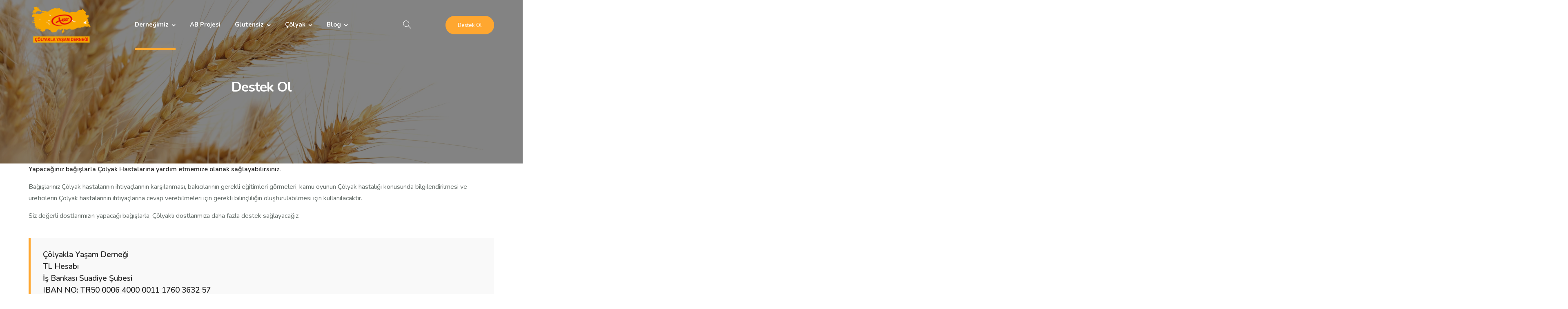

--- FILE ---
content_type: text/html; charset=UTF-8
request_url: https://colyak.org.tr/destek-ol/
body_size: 54043
content:
<!doctype html>
<html lang="tr">
<head>
	<meta charset="UTF-8">
	<meta name="viewport" content="width=device-width, initial-scale=1.0">
	<title>Destek Ol &#8211; Çölyakla Yaşam Derneği</title>
<meta name='robots' content='max-image-preview:large' />
<link rel='dns-prefetch' href='//fonts.googleapis.com' />
<link rel="alternate" type="application/rss+xml" title="Çölyakla Yaşam Derneği &raquo; akışı" href="https://colyak.org.tr/feed/" />
<link rel="alternate" type="application/rss+xml" title="Çölyakla Yaşam Derneği &raquo; yorum akışı" href="https://colyak.org.tr/comments/feed/" />
<link rel="alternate" title="oEmbed (JSON)" type="application/json+oembed" href="https://colyak.org.tr/wp-json/oembed/1.0/embed?url=https%3A%2F%2Fcolyak.org.tr%2Fdestek-ol%2F" />
<link rel="alternate" title="oEmbed (XML)" type="text/xml+oembed" href="https://colyak.org.tr/wp-json/oembed/1.0/embed?url=https%3A%2F%2Fcolyak.org.tr%2Fdestek-ol%2F&#038;format=xml" />
<style id='wp-img-auto-sizes-contain-inline-css' type='text/css'>
img:is([sizes=auto i],[sizes^="auto," i]){contain-intrinsic-size:3000px 1500px}
/*# sourceURL=wp-img-auto-sizes-contain-inline-css */
</style>
<style id='wp-emoji-styles-inline-css' type='text/css'>

	img.wp-smiley, img.emoji {
		display: inline !important;
		border: none !important;
		box-shadow: none !important;
		height: 1em !important;
		width: 1em !important;
		margin: 0 0.07em !important;
		vertical-align: -0.1em !important;
		background: none !important;
		padding: 0 !important;
	}
/*# sourceURL=wp-emoji-styles-inline-css */
</style>
<style id='wp-block-library-inline-css' type='text/css'>
:root{--wp-block-synced-color:#7a00df;--wp-block-synced-color--rgb:122,0,223;--wp-bound-block-color:var(--wp-block-synced-color);--wp-editor-canvas-background:#ddd;--wp-admin-theme-color:#007cba;--wp-admin-theme-color--rgb:0,124,186;--wp-admin-theme-color-darker-10:#006ba1;--wp-admin-theme-color-darker-10--rgb:0,107,160.5;--wp-admin-theme-color-darker-20:#005a87;--wp-admin-theme-color-darker-20--rgb:0,90,135;--wp-admin-border-width-focus:2px}@media (min-resolution:192dpi){:root{--wp-admin-border-width-focus:1.5px}}.wp-element-button{cursor:pointer}:root .has-very-light-gray-background-color{background-color:#eee}:root .has-very-dark-gray-background-color{background-color:#313131}:root .has-very-light-gray-color{color:#eee}:root .has-very-dark-gray-color{color:#313131}:root .has-vivid-green-cyan-to-vivid-cyan-blue-gradient-background{background:linear-gradient(135deg,#00d084,#0693e3)}:root .has-purple-crush-gradient-background{background:linear-gradient(135deg,#34e2e4,#4721fb 50%,#ab1dfe)}:root .has-hazy-dawn-gradient-background{background:linear-gradient(135deg,#faaca8,#dad0ec)}:root .has-subdued-olive-gradient-background{background:linear-gradient(135deg,#fafae1,#67a671)}:root .has-atomic-cream-gradient-background{background:linear-gradient(135deg,#fdd79a,#004a59)}:root .has-nightshade-gradient-background{background:linear-gradient(135deg,#330968,#31cdcf)}:root .has-midnight-gradient-background{background:linear-gradient(135deg,#020381,#2874fc)}:root{--wp--preset--font-size--normal:16px;--wp--preset--font-size--huge:42px}.has-regular-font-size{font-size:1em}.has-larger-font-size{font-size:2.625em}.has-normal-font-size{font-size:var(--wp--preset--font-size--normal)}.has-huge-font-size{font-size:var(--wp--preset--font-size--huge)}.has-text-align-center{text-align:center}.has-text-align-left{text-align:left}.has-text-align-right{text-align:right}.has-fit-text{white-space:nowrap!important}#end-resizable-editor-section{display:none}.aligncenter{clear:both}.items-justified-left{justify-content:flex-start}.items-justified-center{justify-content:center}.items-justified-right{justify-content:flex-end}.items-justified-space-between{justify-content:space-between}.screen-reader-text{border:0;clip-path:inset(50%);height:1px;margin:-1px;overflow:hidden;padding:0;position:absolute;width:1px;word-wrap:normal!important}.screen-reader-text:focus{background-color:#ddd;clip-path:none;color:#444;display:block;font-size:1em;height:auto;left:5px;line-height:normal;padding:15px 23px 14px;text-decoration:none;top:5px;width:auto;z-index:100000}html :where(.has-border-color){border-style:solid}html :where([style*=border-top-color]){border-top-style:solid}html :where([style*=border-right-color]){border-right-style:solid}html :where([style*=border-bottom-color]){border-bottom-style:solid}html :where([style*=border-left-color]){border-left-style:solid}html :where([style*=border-width]){border-style:solid}html :where([style*=border-top-width]){border-top-style:solid}html :where([style*=border-right-width]){border-right-style:solid}html :where([style*=border-bottom-width]){border-bottom-style:solid}html :where([style*=border-left-width]){border-left-style:solid}html :where(img[class*=wp-image-]){height:auto;max-width:100%}:where(figure){margin:0 0 1em}html :where(.is-position-sticky){--wp-admin--admin-bar--position-offset:var(--wp-admin--admin-bar--height,0px)}@media screen and (max-width:600px){html :where(.is-position-sticky){--wp-admin--admin-bar--position-offset:0px}}

/*# sourceURL=wp-block-library-inline-css */
</style><style id='global-styles-inline-css' type='text/css'>
:root{--wp--preset--aspect-ratio--square: 1;--wp--preset--aspect-ratio--4-3: 4/3;--wp--preset--aspect-ratio--3-4: 3/4;--wp--preset--aspect-ratio--3-2: 3/2;--wp--preset--aspect-ratio--2-3: 2/3;--wp--preset--aspect-ratio--16-9: 16/9;--wp--preset--aspect-ratio--9-16: 9/16;--wp--preset--color--black: #000000;--wp--preset--color--cyan-bluish-gray: #abb8c3;--wp--preset--color--white: #ffffff;--wp--preset--color--pale-pink: #f78da7;--wp--preset--color--vivid-red: #cf2e2e;--wp--preset--color--luminous-vivid-orange: #ff6900;--wp--preset--color--luminous-vivid-amber: #fcb900;--wp--preset--color--light-green-cyan: #7bdcb5;--wp--preset--color--vivid-green-cyan: #00d084;--wp--preset--color--pale-cyan-blue: #8ed1fc;--wp--preset--color--vivid-cyan-blue: #0693e3;--wp--preset--color--vivid-purple: #9b51e0;--wp--preset--color--primary-color: #ffa730;--wp--preset--color--dark-color: #222;--wp--preset--gradient--vivid-cyan-blue-to-vivid-purple: linear-gradient(135deg,rgb(6,147,227) 0%,rgb(155,81,224) 100%);--wp--preset--gradient--light-green-cyan-to-vivid-green-cyan: linear-gradient(135deg,rgb(122,220,180) 0%,rgb(0,208,130) 100%);--wp--preset--gradient--luminous-vivid-amber-to-luminous-vivid-orange: linear-gradient(135deg,rgb(252,185,0) 0%,rgb(255,105,0) 100%);--wp--preset--gradient--luminous-vivid-orange-to-vivid-red: linear-gradient(135deg,rgb(255,105,0) 0%,rgb(207,46,46) 100%);--wp--preset--gradient--very-light-gray-to-cyan-bluish-gray: linear-gradient(135deg,rgb(238,238,238) 0%,rgb(169,184,195) 100%);--wp--preset--gradient--cool-to-warm-spectrum: linear-gradient(135deg,rgb(74,234,220) 0%,rgb(151,120,209) 20%,rgb(207,42,186) 40%,rgb(238,44,130) 60%,rgb(251,105,98) 80%,rgb(254,248,76) 100%);--wp--preset--gradient--blush-light-purple: linear-gradient(135deg,rgb(255,206,236) 0%,rgb(152,150,240) 100%);--wp--preset--gradient--blush-bordeaux: linear-gradient(135deg,rgb(254,205,165) 0%,rgb(254,45,45) 50%,rgb(107,0,62) 100%);--wp--preset--gradient--luminous-dusk: linear-gradient(135deg,rgb(255,203,112) 0%,rgb(199,81,192) 50%,rgb(65,88,208) 100%);--wp--preset--gradient--pale-ocean: linear-gradient(135deg,rgb(255,245,203) 0%,rgb(182,227,212) 50%,rgb(51,167,181) 100%);--wp--preset--gradient--electric-grass: linear-gradient(135deg,rgb(202,248,128) 0%,rgb(113,206,126) 100%);--wp--preset--gradient--midnight: linear-gradient(135deg,rgb(2,3,129) 0%,rgb(40,116,252) 100%);--wp--preset--font-size--small: 13px;--wp--preset--font-size--medium: 20px;--wp--preset--font-size--large: 36px;--wp--preset--font-size--x-large: 42px;--wp--preset--spacing--20: 0.44rem;--wp--preset--spacing--30: 0.67rem;--wp--preset--spacing--40: 1rem;--wp--preset--spacing--50: 1.5rem;--wp--preset--spacing--60: 2.25rem;--wp--preset--spacing--70: 3.38rem;--wp--preset--spacing--80: 5.06rem;--wp--preset--shadow--natural: 6px 6px 9px rgba(0, 0, 0, 0.2);--wp--preset--shadow--deep: 12px 12px 50px rgba(0, 0, 0, 0.4);--wp--preset--shadow--sharp: 6px 6px 0px rgba(0, 0, 0, 0.2);--wp--preset--shadow--outlined: 6px 6px 0px -3px rgb(255, 255, 255), 6px 6px rgb(0, 0, 0);--wp--preset--shadow--crisp: 6px 6px 0px rgb(0, 0, 0);}:where(.is-layout-flex){gap: 0.5em;}:where(.is-layout-grid){gap: 0.5em;}body .is-layout-flex{display: flex;}.is-layout-flex{flex-wrap: wrap;align-items: center;}.is-layout-flex > :is(*, div){margin: 0;}body .is-layout-grid{display: grid;}.is-layout-grid > :is(*, div){margin: 0;}:where(.wp-block-columns.is-layout-flex){gap: 2em;}:where(.wp-block-columns.is-layout-grid){gap: 2em;}:where(.wp-block-post-template.is-layout-flex){gap: 1.25em;}:where(.wp-block-post-template.is-layout-grid){gap: 1.25em;}.has-black-color{color: var(--wp--preset--color--black) !important;}.has-cyan-bluish-gray-color{color: var(--wp--preset--color--cyan-bluish-gray) !important;}.has-white-color{color: var(--wp--preset--color--white) !important;}.has-pale-pink-color{color: var(--wp--preset--color--pale-pink) !important;}.has-vivid-red-color{color: var(--wp--preset--color--vivid-red) !important;}.has-luminous-vivid-orange-color{color: var(--wp--preset--color--luminous-vivid-orange) !important;}.has-luminous-vivid-amber-color{color: var(--wp--preset--color--luminous-vivid-amber) !important;}.has-light-green-cyan-color{color: var(--wp--preset--color--light-green-cyan) !important;}.has-vivid-green-cyan-color{color: var(--wp--preset--color--vivid-green-cyan) !important;}.has-pale-cyan-blue-color{color: var(--wp--preset--color--pale-cyan-blue) !important;}.has-vivid-cyan-blue-color{color: var(--wp--preset--color--vivid-cyan-blue) !important;}.has-vivid-purple-color{color: var(--wp--preset--color--vivid-purple) !important;}.has-black-background-color{background-color: var(--wp--preset--color--black) !important;}.has-cyan-bluish-gray-background-color{background-color: var(--wp--preset--color--cyan-bluish-gray) !important;}.has-white-background-color{background-color: var(--wp--preset--color--white) !important;}.has-pale-pink-background-color{background-color: var(--wp--preset--color--pale-pink) !important;}.has-vivid-red-background-color{background-color: var(--wp--preset--color--vivid-red) !important;}.has-luminous-vivid-orange-background-color{background-color: var(--wp--preset--color--luminous-vivid-orange) !important;}.has-luminous-vivid-amber-background-color{background-color: var(--wp--preset--color--luminous-vivid-amber) !important;}.has-light-green-cyan-background-color{background-color: var(--wp--preset--color--light-green-cyan) !important;}.has-vivid-green-cyan-background-color{background-color: var(--wp--preset--color--vivid-green-cyan) !important;}.has-pale-cyan-blue-background-color{background-color: var(--wp--preset--color--pale-cyan-blue) !important;}.has-vivid-cyan-blue-background-color{background-color: var(--wp--preset--color--vivid-cyan-blue) !important;}.has-vivid-purple-background-color{background-color: var(--wp--preset--color--vivid-purple) !important;}.has-black-border-color{border-color: var(--wp--preset--color--black) !important;}.has-cyan-bluish-gray-border-color{border-color: var(--wp--preset--color--cyan-bluish-gray) !important;}.has-white-border-color{border-color: var(--wp--preset--color--white) !important;}.has-pale-pink-border-color{border-color: var(--wp--preset--color--pale-pink) !important;}.has-vivid-red-border-color{border-color: var(--wp--preset--color--vivid-red) !important;}.has-luminous-vivid-orange-border-color{border-color: var(--wp--preset--color--luminous-vivid-orange) !important;}.has-luminous-vivid-amber-border-color{border-color: var(--wp--preset--color--luminous-vivid-amber) !important;}.has-light-green-cyan-border-color{border-color: var(--wp--preset--color--light-green-cyan) !important;}.has-vivid-green-cyan-border-color{border-color: var(--wp--preset--color--vivid-green-cyan) !important;}.has-pale-cyan-blue-border-color{border-color: var(--wp--preset--color--pale-cyan-blue) !important;}.has-vivid-cyan-blue-border-color{border-color: var(--wp--preset--color--vivid-cyan-blue) !important;}.has-vivid-purple-border-color{border-color: var(--wp--preset--color--vivid-purple) !important;}.has-vivid-cyan-blue-to-vivid-purple-gradient-background{background: var(--wp--preset--gradient--vivid-cyan-blue-to-vivid-purple) !important;}.has-light-green-cyan-to-vivid-green-cyan-gradient-background{background: var(--wp--preset--gradient--light-green-cyan-to-vivid-green-cyan) !important;}.has-luminous-vivid-amber-to-luminous-vivid-orange-gradient-background{background: var(--wp--preset--gradient--luminous-vivid-amber-to-luminous-vivid-orange) !important;}.has-luminous-vivid-orange-to-vivid-red-gradient-background{background: var(--wp--preset--gradient--luminous-vivid-orange-to-vivid-red) !important;}.has-very-light-gray-to-cyan-bluish-gray-gradient-background{background: var(--wp--preset--gradient--very-light-gray-to-cyan-bluish-gray) !important;}.has-cool-to-warm-spectrum-gradient-background{background: var(--wp--preset--gradient--cool-to-warm-spectrum) !important;}.has-blush-light-purple-gradient-background{background: var(--wp--preset--gradient--blush-light-purple) !important;}.has-blush-bordeaux-gradient-background{background: var(--wp--preset--gradient--blush-bordeaux) !important;}.has-luminous-dusk-gradient-background{background: var(--wp--preset--gradient--luminous-dusk) !important;}.has-pale-ocean-gradient-background{background: var(--wp--preset--gradient--pale-ocean) !important;}.has-electric-grass-gradient-background{background: var(--wp--preset--gradient--electric-grass) !important;}.has-midnight-gradient-background{background: var(--wp--preset--gradient--midnight) !important;}.has-small-font-size{font-size: var(--wp--preset--font-size--small) !important;}.has-medium-font-size{font-size: var(--wp--preset--font-size--medium) !important;}.has-large-font-size{font-size: var(--wp--preset--font-size--large) !important;}.has-x-large-font-size{font-size: var(--wp--preset--font-size--x-large) !important;}
/*# sourceURL=global-styles-inline-css */
</style>

<style id='classic-theme-styles-inline-css' type='text/css'>
/*! This file is auto-generated */
.wp-block-button__link{color:#fff;background-color:#32373c;border-radius:9999px;box-shadow:none;text-decoration:none;padding:calc(.667em + 2px) calc(1.333em + 2px);font-size:1.125em}.wp-block-file__button{background:#32373c;color:#fff;text-decoration:none}
/*# sourceURL=/wp-includes/css/classic-themes.min.css */
</style>
<link rel='stylesheet' id='js_composer_front-css' href='https://colyak.org.tr/wp-content/plugins/js_composer/assets/css/js_composer.min.css?ver=6.8.0' type='text/css' media='all' />
<link rel='stylesheet' id='navian-google-fonts-css' href='//fonts.googleapis.com/css?family=Nunito%3A400%2C100%2C300%2C400%2C600%2C700%7CNunito%3A400%2C100%2C300%2C400%2C600%2C700%7CNunito%3A400%2C100%2C300%2C400%2C600%2C700%7CNunito%3A700%2C100%2C300%2C400%2C600%2C700%7CPT+Sans%3A400%2C100%2C300%2C400%2C600%2C700%7COpen+Sans%3A400&#038;subset=latin%2Clatin-ext&#038;ver=6.9' type='text/css' media='all' />
<link rel='stylesheet' id='navian-libs-css' href='https://colyak.org.tr/wp-content/themes/navian/assets/css/libs.css?ver=6.9' type='text/css' media='all' />
<link rel='stylesheet' id='navian-theme-styles-css' href='https://colyak.org.tr/wp-content/uploads/wp-less-cache/navian-theme-styles.css?ver=1768480269' type='text/css' media='all' />
<link rel='stylesheet' id='navian-style-css' href='https://colyak.org.tr/wp-content/themes/navian/style.css?ver=6.9' type='text/css' media='all' />
<style id='navian-style-inline-css' type='text/css'>
@media (max-width: 990px){.nav-container nav .nav-utility {display: none!important;}}@media (max-width: 990px){.back-to-top {display: block!important;}}.nav-container.minimal-header .social-list:before{display: none!important;}.nav-container.minimal-header .social-list {padding-left: 16px;}@media (max-width: 990px) {nav {position: fixed!important;width: 100%;z-index: 9;}nav.fixed, nav.absolute {position: fixed!important;}.site-scrolled nav{background:#fff!important;top:0!important;}.site-scrolled nav .sub,.site-scrolled nav h1.logo,.site-scrolled nav .module.widget-wrap i{color:#252525!important;}.site-scrolled nav .logo-light{display:none!important;} .site-scrolled nav .logo-dark{display:inline-block!important;}}
/*# sourceURL=navian-style-inline-css */
</style>
<script type="text/javascript" src="https://colyak.org.tr/wp-includes/js/jquery/jquery.min.js?ver=3.7.1" id="jquery-core-js"></script>
<script type="text/javascript" src="https://colyak.org.tr/wp-includes/js/jquery/jquery-migrate.min.js?ver=3.4.1" id="jquery-migrate-js"></script>
<link rel="https://api.w.org/" href="https://colyak.org.tr/wp-json/" /><link rel="alternate" title="JSON" type="application/json" href="https://colyak.org.tr/wp-json/wp/v2/pages/6929" /><link rel="EditURI" type="application/rsd+xml" title="RSD" href="https://colyak.org.tr/xmlrpc.php?rsd" />
<meta name="generator" content="WordPress 6.9" />
<link rel="canonical" href="https://colyak.org.tr/destek-ol/" />
<link rel='shortlink' href='https://colyak.org.tr/?p=6929' />
<meta name="generator" content="Powered by WPBakery Page Builder - drag and drop page builder for WordPress."/>
<meta name="generator" content="Powered by Slider Revolution 6.5.12 - responsive, Mobile-Friendly Slider Plugin for WordPress with comfortable drag and drop interface." />
<link rel="icon" href="https://colyak.org.tr/wp-content/uploads/2022/02/cropped-favicon-32x32.png" sizes="32x32" />
<link rel="icon" href="https://colyak.org.tr/wp-content/uploads/2022/02/cropped-favicon-192x192.png" sizes="192x192" />
<link rel="apple-touch-icon" href="https://colyak.org.tr/wp-content/uploads/2022/02/cropped-favicon-180x180.png" />
<meta name="msapplication-TileImage" content="https://colyak.org.tr/wp-content/uploads/2022/02/cropped-favicon-270x270.png" />
<script>function setREVStartSize(e){
			//window.requestAnimationFrame(function() {
				window.RSIW = window.RSIW===undefined ? window.innerWidth : window.RSIW;
				window.RSIH = window.RSIH===undefined ? window.innerHeight : window.RSIH;
				try {
					var pw = document.getElementById(e.c).parentNode.offsetWidth,
						newh;
					pw = pw===0 || isNaN(pw) ? window.RSIW : pw;
					e.tabw = e.tabw===undefined ? 0 : parseInt(e.tabw);
					e.thumbw = e.thumbw===undefined ? 0 : parseInt(e.thumbw);
					e.tabh = e.tabh===undefined ? 0 : parseInt(e.tabh);
					e.thumbh = e.thumbh===undefined ? 0 : parseInt(e.thumbh);
					e.tabhide = e.tabhide===undefined ? 0 : parseInt(e.tabhide);
					e.thumbhide = e.thumbhide===undefined ? 0 : parseInt(e.thumbhide);
					e.mh = e.mh===undefined || e.mh=="" || e.mh==="auto" ? 0 : parseInt(e.mh,0);
					if(e.layout==="fullscreen" || e.l==="fullscreen")
						newh = Math.max(e.mh,window.RSIH);
					else{
						e.gw = Array.isArray(e.gw) ? e.gw : [e.gw];
						for (var i in e.rl) if (e.gw[i]===undefined || e.gw[i]===0) e.gw[i] = e.gw[i-1];
						e.gh = e.el===undefined || e.el==="" || (Array.isArray(e.el) && e.el.length==0)? e.gh : e.el;
						e.gh = Array.isArray(e.gh) ? e.gh : [e.gh];
						for (var i in e.rl) if (e.gh[i]===undefined || e.gh[i]===0) e.gh[i] = e.gh[i-1];
											
						var nl = new Array(e.rl.length),
							ix = 0,
							sl;
						e.tabw = e.tabhide>=pw ? 0 : e.tabw;
						e.thumbw = e.thumbhide>=pw ? 0 : e.thumbw;
						e.tabh = e.tabhide>=pw ? 0 : e.tabh;
						e.thumbh = e.thumbhide>=pw ? 0 : e.thumbh;
						for (var i in e.rl) nl[i] = e.rl[i]<window.RSIW ? 0 : e.rl[i];
						sl = nl[0];
						for (var i in nl) if (sl>nl[i] && nl[i]>0) { sl = nl[i]; ix=i;}
						var m = pw>(e.gw[ix]+e.tabw+e.thumbw) ? 1 : (pw-(e.tabw+e.thumbw)) / (e.gw[ix]);
						newh =  (e.gh[ix] * m) + (e.tabh + e.thumbh);
					}
					var el = document.getElementById(e.c);
					if (el!==null && el) el.style.height = newh+"px";
					el = document.getElementById(e.c+"_wrapper");
					if (el!==null && el) {
						el.style.height = newh+"px";
						el.style.display = "block";
					}
				} catch(e){
					console.log("Failure at Presize of Slider:" + e)
				}
			//});
		  };</script>
<noscript><style> .wpb_animate_when_almost_visible { opacity: 1; }</style></noscript><link rel='stylesheet' id='rs-plugin-settings-css' href='https://colyak.org.tr/wp-content/plugins/revslider/public/assets/css/rs6.css?ver=6.5.12' type='text/css' media='all' />
<style id='rs-plugin-settings-inline-css' type='text/css'>
#rs-demo-id {}
/*# sourceURL=rs-plugin-settings-inline-css */
</style>
</head>
<body class="wp-singular page-template-default page page-id-6929 wp-theme-navian normal-layout menu-effect-line  wpb-js-composer js-comp-ver-6.8.0 vc_responsive">
			<div class="nav-container full-menu">
    <nav class="transparent absolute">
        <div class="nav-bar container container-sm-full">
    <div class="module left visible-sm visible-xs inline-block">
        <a class="header-logo" href="https://colyak.org.tr/">
                        <img class="logo logo-light" alt="Çölyakla Yaşam Derneği" src="//colyak.org.tr/wp-content/uploads/2022/02/colyak-logo.png" srcset="//colyak.org.tr/wp-content/uploads/2022/02/colyak-logo.png 1x, //colyak.org.tr/wp-content/uploads/2022/02/colyak-logo.png 2x" />
            <img class="logo logo-dark" alt="Çölyakla Yaşam Derneği" src="//colyak.org.tr/wp-content/uploads/2022/02/colyak-logo.png" srcset="//colyak.org.tr/wp-content/uploads/2022/02/colyak-logo.png 1x, //colyak.org.tr/wp-content/uploads/2022/02/colyak-logo.png 2x" />
                    </a>
    </div>
    <div class="module widget-wrap mobile-toggle right visible-sm visible-xs">
        <i class="ti-menu"></i>
    </div>
    <div class="row">
        <div class="text-left col-sm-2 module-group hidden-sx">
            <div class="module widget-wrap left">
                <a class="header-logo" href="https://colyak.org.tr/">
                                        <img class="logo logo-light" alt="Çölyakla Yaşam Derneği" src="//colyak.org.tr/wp-content/uploads/2022/02/colyak-logo.png" srcset="//colyak.org.tr/wp-content/uploads/2022/02/colyak-logo.png 1x, //colyak.org.tr/wp-content/uploads/2022/02/colyak-logo.png 2x" />
                    <img class="logo logo-dark" alt="Çölyakla Yaşam Derneği" src="//colyak.org.tr/wp-content/uploads/2022/02/colyak-logo.png" srcset="//colyak.org.tr/wp-content/uploads/2022/02/colyak-logo.png 1x, //colyak.org.tr/wp-content/uploads/2022/02/colyak-logo.png 2x" />
                                    </a>
            </div>
        </div>
        <div class="text-center col-sm-7 module-group">
            <div class="module text-left">
                <ul id="menu-ana-menu-turkce" class="menu"><li id="menu-item-8609"  class="menu-item menu-item-type-custom menu-item-object-custom current-menu-ancestor current-menu-parent menu-item-has-children menu-item-8609 has-dropdown"><a href="#">Derneğimiz</a>
<ul role="menu" class=" subnav">
	<li id="menu-item-8611"  class="menu-item menu-item-type-post_type menu-item-object-page menu-item-8611"><a href="https://colyak.org.tr/hakkimizda/">Hakkımızda</a>	<li id="menu-item-8613"  class="menu-item menu-item-type-post_type menu-item-object-page menu-item-8613"><a href="https://colyak.org.tr/yonetim-kurulu/">Yönetim Kurulu</a>	<li id="menu-item-8610"  class="menu-item menu-item-type-post_type menu-item-object-page menu-item-8610"><a href="https://colyak.org.tr/faaliyet-raporlari/">Faaliyet Raporları</a>	<li id="menu-item-8612"  class="menu-item menu-item-type-post_type menu-item-object-page menu-item-8612"><a href="https://colyak.org.tr/tuzuk/">Tüzük</a>	<li id="menu-item-8615"  class="menu-item menu-item-type-post_type menu-item-object-page current-menu-item page_item page-item-6929 current_page_item menu-item-8615 active"><a href="https://colyak.org.tr/destek-ol/">Destek Ol</a>	<li id="menu-item-8685"  class="menu-item menu-item-type-post_type menu-item-object-page menu-item-8685"><a href="https://colyak.org.tr/sponsorlarimiz/">Sponsorlarımız</a></ul>
<li id="menu-item-8640"  class="menu-item menu-item-type-post_type menu-item-object-page menu-item-8640"><a href="https://colyak.org.tr/ab-projesi/">AB Projesi</a><li id="menu-item-8641"  class="menu-item menu-item-type-custom menu-item-object-custom menu-item-has-children menu-item-8641 has-dropdown"><a href="#">Glutensiz</a>
<ul role="menu" class=" subnav">
	<li id="menu-item-8648"  class="menu-item menu-item-type-post_type menu-item-object-page menu-item-8648"><a href="https://colyak.org.tr/glutensiz-urunler/">Glutensiz Gıdalar</a>	<li id="menu-item-8649"  class="menu-item menu-item-type-post_type menu-item-object-page menu-item-8649"><a href="https://colyak.org.tr/glutensiz-ilaclar/">Glutensiz İlaçlar</a>	<li id="menu-item-9148"  class="menu-item menu-item-type-post_type menu-item-object-page menu-item-9148"><a href="https://colyak.org.tr/glutensiz-sabun-sampuan-cilt-agiz-bakim-dis-macunlari-makyaj-urunleri-vb/">Glutensiz Makyaj Bakım</a>	<li id="menu-item-8793"  class="menu-item menu-item-type-post_type menu-item-object-page menu-item-8793"><a href="https://colyak.org.tr/tibbi-gida-destekleri/">Tıbbi Gıda Destekleri</a>	<li id="menu-item-8650"  class="menu-item menu-item-type-post_type menu-item-object-page menu-item-8650"><a href="https://colyak.org.tr/glutensiz-diyet/">Glutensiz Diyet</a>	<li id="menu-item-8651"  class="menu-item menu-item-type-taxonomy menu-item-object-category menu-item-8651"><a href="https://colyak.org.tr/yazilar/glutensiz-tarifler/">Glutensiz Tarifler</a></ul>
<li id="menu-item-8770"  class="menu-item menu-item-type-custom menu-item-object-custom menu-item-has-children menu-item-8770 has-dropdown"><a href="#">Çölyak</a>
<ul role="menu" class=" subnav">
	<li id="menu-item-8771"  class="menu-item menu-item-type-post_type menu-item-object-page menu-item-8771"><a href="https://colyak.org.tr/colyak-nedir/">Çölyak Nedir?</a>	<li id="menu-item-8772"  class="menu-item menu-item-type-post_type menu-item-object-page menu-item-8772"><a href="https://colyak.org.tr/ebeveynler/">Ebeveynler</a>	<li id="menu-item-8773"  class="menu-item menu-item-type-post_type menu-item-object-page menu-item-8773"><a href="https://colyak.org.tr/colyakla-yasam/">Çölyakla Yaşam</a>	<li id="menu-item-8774"  class="menu-item menu-item-type-post_type menu-item-object-page menu-item-8774"><a href="https://colyak.org.tr/ilgili-hastaliklar/">İlgili Hastalıklar</a></ul>
<li id="menu-item-8619"  class="menu-item menu-item-type-custom menu-item-object-custom menu-item-has-children menu-item-8619 has-dropdown"><a href="#">Blog</a>
<ul role="menu" class=" subnav">
	<li id="menu-item-8620"  class="menu-item menu-item-type-taxonomy menu-item-object-category menu-item-8620"><a href="https://colyak.org.tr/yazilar/colyakla-yasam-blog/">Çölyakla Yaşam Blog</a>	<li id="menu-item-8621"  class="menu-item menu-item-type-taxonomy menu-item-object-category menu-item-8621"><a href="https://colyak.org.tr/yazilar/etkinlikler/">Etkinlikler</a>	<li id="menu-item-9065"  class="menu-item menu-item-type-post_type menu-item-object-page menu-item-9065"><a href="https://colyak.org.tr/videolar/">Videolar</a></ul>
</ul>            </div>
        </div>
        <div class="text-right col-sm-1 module-group">
            <div class="module widget-wrap search-widget-wrap left">
    <div class="search">
        <a href="#" class="modal-fixed-action" data-modal="search-modal"><i class="ti-search"></i></a>
        <span class="title">Search Site</span>
    </div>
    <div class="widget-inner modal-fixed" id="search-modal">
	    <a class="modal-fixed-close hidden-sx text-right" href="#"><i class="ti-close color-white-force ms-text opacity-show"></i></a>
	    <div class="modal-fixed-content">
        	<form class="search-form" method="get" id="searchform" action="https://colyak.org.tr/">
	<input type="text" id="s2" class="mb0" name="s" value="" placeholder="Arama..." autocomplete="off" autocapitalize="off" spellcheck="false" />
	<input type="submit" value="Arama" class="btn">
	<span class="search__info">Aramak için yazın ve enter basınız</span>
</form>                        <div class="search__suggestion mt40 hide-sm">
                <h3>Kolay Menu</h3>
                <ul id="menu-kolay-menu" class="menu list-inline vertical-top mb0"><li id="menu-item-8944"  class="menu-item menu-item-type-post_type menu-item-object-page menu-item-home menu-item-8944"><a href="https://colyak.org.tr/">Anasayfa</a><li id="menu-item-8946"  class="menu-item menu-item-type-post_type menu-item-object-page current-menu-item page_item page-item-6929 current_page_item menu-item-8946 active"><a href="https://colyak.org.tr/destek-ol/">Destek Ol</a><li id="menu-item-8945"  class="menu-item menu-item-type-post_type menu-item-object-page menu-item-privacy-policy menu-item-8945"><a href="https://colyak.org.tr/gizlilik-politikasi/">Gizlilik Politikası</a></ul>            </div>
            	    </div>
    </div>
</div>        </div>
        <div class="text-right col-sm-2 module-group right">
            	<div class="module widget-wrap left header-button">
		<a href="https://colyak.org.tr/destek-ol/" class="btn-header btn btn-filled btn-rounded btn-sm-sm m0">Destek Ol</a>
	</div>        </div>
    </div>
</div>    </nav>
</div>	<div class="main-container"><section class="page-title page-title-center image-bg overlay"><div class="background-content"><img class="background-image" alt="page-header" src="https://colyak.org.tr/wp-content/uploads/2022/02/wheat-ears-g8a83567d3_1920.jpg" /><div style="" class="background-overlay"></div></div>
							<div class="container"><div class="row"><div class="col-lg-10 col-sm-12 col-lg-offset-1 text-center">
								
					        	<h2 class="heading-title">Destek Ol</h2>
					        	<p class="lead mb0"></p>
					        	
							</div></div></div></section><div class="tlg-page-wrapper">
	<a id="home" href="#"></a>
	<section class="vc_row wpb_row vc_row-fluid bg-light pt0 pb0 not-equal not-color small-container"><div class=" container "><div class="row "><div class="wpb_column vc_column_container vc_col-sm-12"><div class="vc_column-inner"><div class="wpb_wrapper">
	<div class="wpb_text_column wpb_content_element " >
		<div class="wpb_wrapper">
			<p><b>Yapacağınız bağışlarla Çölyak Hastalarına yardım etmemize olanak sağlayabilirsiniz.</b></p>
<p>Bağışlarınız Çölyak hastalarının ihtiyaçlarının karşılanması, bakıcılarının gerekli eğitimleri görmeleri, kamu oyunun Çölyak hastalığı konusunda bilgilendirilmesi ve üreticilerin Çölyak hastalarının ihtiyaçlarına cevap verebilmeleri için gerekli bilinçliliğin oluşturulabilmesi için kullanılacaktır.</p>
<p>Siz değerli dostlarımızın yapacağı bağışlarla, Çölyaklı dostlarımıza daha fazla destek sağlayacağız.</p>
<blockquote class="blockquote-line"><p>
<strong>Çölyakla Yaşam Derneği</strong></p>
<p><strong>TL Hesabı</strong></p>
<p><strong>İş Bankası Suadiye Şubesi</strong></p>
<p><strong>IBAN NO: TR50 0006 4000 0011 1760 3632 57</strong><br />
<strong>Hesap No: 363257</strong><br />
<strong>Şube Kodu: 1176</strong>
</p></blockquote>
<p>&nbsp;</p>
<blockquote class="blockquote-line"><p>
<strong>Colyakla Yasam </strong><b>Dernegi</b></p>
<p><strong>Euro Hesabı</strong></p>
<p><strong>İş Bankası Suadiye Şubesi</strong></p>
<p><strong>IBAN NO: TR36 0006 4000 0021 1760 7603 31 </strong></p>
<p><strong>Swift Kodu:  ISBKTRISXXX. (Yurtdışından yapılacak ödemeler için)</strong>
</p></blockquote>
<p>&nbsp;</p>
<p>&nbsp;</p>
<blockquote class="blockquote-line"><p>
<strong>PTT </strong><strong>Posta Çeki No: 535 72 32</strong>
</p></blockquote>
<p>&nbsp;</p>
<p>&nbsp;</p>

		</div>
	</div>
</div></div></div></div></div></section><section class="vc_row wpb_row vc_row-fluid bg-light pt0 pb0 not-equal not-color small-container"><div class=" container "><div class="row "><div class="wpb_column vc_column_container vc_col-sm-3"><div class="vc_column-inner"><div class="wpb_wrapper"></div></div></div><div class="wpb_column vc_column_container vc_col-sm-6"><div class="vc_column-inner"><div class="wpb_wrapper"></div></div></div><div class="wpb_column vc_column_container vc_col-sm-3"><div class="vc_column-inner"><div class="wpb_wrapper"></div></div></div></div></div></section><section class="vc_row wpb_row vc_row-fluid bg-light not-equal not-color"><div class=" container "><div class="row "><div class="wpb_column vc_column_container vc_col-sm-12"><div class="vc_column-inner"><div class="wpb_wrapper">
	<div class="wpb_text_column wpb_content_element " >
		<div class="wpb_wrapper">
			<p>&nbsp;</p>

		</div>
	</div>
</div></div></div></div></div></section>
</div>
		<footer class="footer-widget bg-graydark  ">
    <div class="container">
        <div class="row">
        	<div class="col-md-3"><div id="custom_html-1" class="widget_text widget widget_custom_html"><h6 class="title">Çölyakla Yaşam Derneği</h6><div class="textwidget custom-html-widget"><div class=" icon_title_list-content icon-list mt16">
<ul class="icon_title_list">
<li class="mb8"><span class="small-icon"><i class="primary-color fa fa-envelope  inline-block icon"></i></span>
<span><a href="mailto:info@colyak.org.tr" class="underline-hover">info@colyak.org.tr</a></span></li>

<li class="mb8"><span class="small-icon"><i class="primary-color fa fa-phone  inline-block icon"></i></span>
<span>Danışma Hattı: (0850) 885 12 77</span></li>
</ul></div>
</div></div><div id="media_image-2" class="widget widget_media_image"><a href="https://colyak.org.tr/"><img width="300" height="182" src="https://colyak.org.tr/wp-content/uploads/2022/02/colyak-logo.png" class="image wp-image-1191  attachment-full size-full" alt="" style="max-width: 100%; height: auto;" decoding="async" fetchpriority="high" /></a></div></div><div class="col-md-3"><div id="nav_menu-2" class="widget widget_nav_menu"><h6 class="title">Derneğimiz</h6><div class="menu-dernegimiz-container"><ul id="menu-dernegimiz" class="menu"><li id="menu-item-8654" class="menu-item menu-item-type-post_type menu-item-object-page menu-item-8654"><a href="https://colyak.org.tr/hakkimizda/">Hakkımızda</a></li>
<li id="menu-item-8656" class="menu-item menu-item-type-post_type menu-item-object-page menu-item-8656"><a href="https://colyak.org.tr/yonetim-kurulu/">Yönetim Kurulu</a></li>
<li id="menu-item-8655" class="menu-item menu-item-type-post_type menu-item-object-page menu-item-8655"><a href="https://colyak.org.tr/tuzuk/">Tüzük</a></li>
<li id="menu-item-8653" class="menu-item menu-item-type-post_type menu-item-object-page menu-item-8653"><a href="https://colyak.org.tr/faaliyet-raporlari/">Faaliyet Raporları</a></li>
<li id="menu-item-8658" class="menu-item menu-item-type-post_type menu-item-object-page current-menu-item page_item page-item-6929 current_page_item menu-item-8658"><a href="https://colyak.org.tr/destek-ol/" aria-current="page">Destek Ol</a></li>
<li id="menu-item-8659" class="menu-item menu-item-type-taxonomy menu-item-object-category menu-item-8659"><a href="https://colyak.org.tr/yazilar/colyakla-yasam-blog/">Çölyakla Yaşam Blog</a></li>
<li id="menu-item-8660" class="menu-item menu-item-type-taxonomy menu-item-object-category menu-item-8660"><a href="https://colyak.org.tr/yazilar/etkinlikler/">Etkinlikler</a></li>
<li id="menu-item-9066" class="menu-item menu-item-type-post_type menu-item-object-page menu-item-9066"><a href="https://colyak.org.tr/videolar/">Videolar</a></li>
</ul></div></div><div id="custom_html-5" class="widget_text widget widget_custom_html"><h6 class="title">AB Projesi</h6><div class="textwidget custom-html-widget"><a href="https://colyak.org.tr/ab-projesi/">Çölyaklı Bireylerin Eğitim
Yöntemleriyle Güçlendirilmesi</a></div></div></div><div class="col-md-3"><div id="nav_menu-3" class="widget widget_nav_menu"><h6 class="title">Çölyak</h6><div class="menu-colyak-container"><ul id="menu-colyak" class="menu"><li id="menu-item-8671" class="menu-item menu-item-type-post_type menu-item-object-page menu-item-8671"><a href="https://colyak.org.tr/colyak-nedir/">Çölyak Nedir?</a></li>
<li id="menu-item-8672" class="menu-item menu-item-type-post_type menu-item-object-page menu-item-8672"><a href="https://colyak.org.tr/ebeveynler/">Ebeveynler</a></li>
<li id="menu-item-8673" class="menu-item menu-item-type-post_type menu-item-object-page menu-item-8673"><a href="https://colyak.org.tr/colyakla-yasam/">Çölyakla Yaşam</a></li>
<li id="menu-item-8674" class="menu-item menu-item-type-post_type menu-item-object-page menu-item-8674"><a href="https://colyak.org.tr/ilgili-hastaliklar/">İlgili Hastalıklar</a></li>
</ul></div></div><div id="nav_menu-4" class="widget widget_nav_menu"><h6 class="title">Glutensiz</h6><div class="menu-glutensiz-container"><ul id="menu-glutensiz" class="menu"><li id="menu-item-8677" class="menu-item menu-item-type-post_type menu-item-object-page menu-item-8677"><a href="https://colyak.org.tr/glutensiz-diyet/">Glutensiz Diyet</a></li>
<li id="menu-item-8676" class="menu-item menu-item-type-post_type menu-item-object-page menu-item-8676"><a href="https://colyak.org.tr/glutensiz-urunler/">Glutensiz Ürünler</a></li>
<li id="menu-item-8675" class="menu-item menu-item-type-post_type menu-item-object-page menu-item-8675"><a href="https://colyak.org.tr/glutensiz-ilaclar/">Glutensiz İlaçlar</a></li>
<li id="menu-item-8789" class="menu-item menu-item-type-post_type menu-item-object-page menu-item-8789"><a href="https://colyak.org.tr/tibbi-gida-destekleri/">Tıbbi Gıda Destekleri</a></li>
<li id="menu-item-8678" class="menu-item menu-item-type-taxonomy menu-item-object-category menu-item-8678"><a href="https://colyak.org.tr/yazilar/glutensiz-tarifler/">Glutensiz Tarifler</a></li>
</ul></div></div></div><div class="col-md-3"><div id="nav_menu-5" class="widget widget_nav_menu"><h6 class="title">English</h6><div class="menu-english-container"><ul id="menu-english" class="menu"><li id="menu-item-8703" class="menu-item menu-item-type-post_type menu-item-object-page menu-item-home menu-item-8703"><a href="https://colyak.org.tr/">Home</a></li>
</ul></div></div><div id="custom_html-4" class="widget_text widget widget_custom_html"><div class="textwidget custom-html-widget"><img src="https://colyak.org.tr/wp-content/uploads/2022/02/image005.jpg"><br>
<a href="https://www.aoecs.org/">
Çölyakla Yaşam Derneği AOECS (Avrupa Çölyak Dernekleri Birliği) üyesidir.<br>
The Life withCeliac Association is a member of AOECS (The Association of European CeliacSocieties).</a></div></div></div><div class="clear"></div>        </div>

<div class="row">
<div class="col-md-3">
<div  class="wpb_single_image wpb_content_element vc_align_center">
<figure class="wpb_wrapper vc_figure">
<div class="vc_single_image-wrapper   vc_box_border_grey"><img width="250" height="250" src="https://colyak.org.tr/wp-content/uploads/2022/02/hazine-ve-maliye-bakanligi-logo.png" class="vc_single_image-img attachment-full" alt="" loading="lazy" title="hazine-ve-maliye-bakanligi-logo" srcset="https://colyak.org.tr/wp-content/uploads/2022/02/hazine-ve-maliye-bakanligi-logo.png 250w, https://colyak.org.tr/wp-content/uploads/2022/02/hazine-ve-maliye-bakanligi-logo-150x150.png 150w, https://colyak.org.tr/wp-content/uploads/2022/02/hazine-ve-maliye-bakanligi-logo-60x60.png 60w" sizes="(max-width: 250px) 100vw, 250px" /></div>
</figure>
</div>
</div>
<div class="col-md-3">
<div  class="wpb_single_image wpb_content_element vc_align_center">
<figure class="wpb_wrapper vc_figure">
<div class="vc_single_image-wrapper   vc_box_border_grey"><img width="250" height="250" src="https://colyak.org.tr/wp-content/uploads/2022/02/sivil-toplum-sektoru-logo.png" class="vc_single_image-img attachment-full" alt="" loading="lazy" title="sivil-toplum-sektoru-logo" srcset="https://colyak.org.tr/wp-content/uploads/2022/02/sivil-toplum-sektoru-logo.png 250w, https://colyak.org.tr/wp-content/uploads/2022/02/sivil-toplum-sektoru-logo-150x150.png 150w, https://colyak.org.tr/wp-content/uploads/2022/02/sivil-toplum-sektoru-logo-60x60.png 60w" sizes="(max-width: 250px) 100vw, 250px" /></div>
</figure>
</div>                    
</div>
<div class="col-md-3">
<div  class="wpb_single_image wpb_content_element vc_align_center">
<figure class="wpb_wrapper vc_figure">
<div class="vc_single_image-wrapper   vc_box_border_grey"><img width="250" height="250" src="https://colyak.org.tr/wp-content/uploads/2022/02/colyakla-yasam-logo.png" class="vc_single_image-img attachment-full" alt="" loading="lazy" title="colyakla-yasam-logo" srcset="https://colyak.org.tr/wp-content/uploads/2022/02/colyakla-yasam-logo.png 250w, https://colyak.org.tr/wp-content/uploads/2022/02/colyakla-yasam-logo-150x150.png 150w, https://colyak.org.tr/wp-content/uploads/2022/02/colyakla-yasam-logo-60x60.png 60w" sizes="(max-width: 250px) 100vw, 250px" /></div>
</figure>
</div>                    
</div>
<div class="col-md-3">
<div  class="wpb_single_image wpb_content_element vc_align_center">
<figure class="wpb_wrapper vc_figure">
<div class="vc_single_image-wrapper   vc_box_border_grey"><img width="250" height="250" src="https://colyak.org.tr/wp-content/uploads/2022/02/ab-baskanligi-logo.png" class="vc_single_image-img attachment-full" alt="" loading="lazy" title="ab-baskanligi-logo" srcset="https://colyak.org.tr/wp-content/uploads/2022/02/ab-baskanligi-logo.png 250w, https://colyak.org.tr/wp-content/uploads/2022/02/ab-baskanligi-logo-150x150.png 150w, https://colyak.org.tr/wp-content/uploads/2022/02/ab-baskanligi-logo-60x60.png 60w" sizes="(max-width: 250px) 100vw, 250px" /></div>
</figure>
</div>                
</div>
</div>

        
        
    </div>
            <div class="sub-footer">
            <div class="container">
                <div class="row">
                   

                    <div class="col-md-5">
                        <span class="sub">
                            © Copyright 2025 Çölyakla Yaşam Derneği. Her hakkı saklıdır.                        </span>
                    </div>
                    <div class="col-md-7 text-right text-left-sm">
                        <ul id="menu-alt-menu" class="menu list-inline vertical-top mb0"><li id="menu-item-8616"  class="menu-item menu-item-type-post_type menu-item-object-page menu-item-home menu-item-8616"><a href="https://colyak.org.tr/">Anasayfa</a><li id="menu-item-8618"  class="menu-item menu-item-type-post_type menu-item-object-page current-menu-item page_item page-item-6929 current_page_item menu-item-8618 active"><a href="https://colyak.org.tr/destek-ol/">Destek Ol</a><li id="menu-item-8617"  class="menu-item menu-item-type-post_type menu-item-object-page menu-item-privacy-policy menu-item-8617"><a href="https://colyak.org.tr/gizlilik-politikasi/">Gizlilik Politikası</a></ul>                            <ul class="list-inline social-list mt-xs-8 ml-25 ml-sm-0 display-block-sm">
                                <li><a class="icon-tifacebook" href="https://www.facebook.com/colyaklayasamdernegi" target="_blank"><i class="ti-facebook"></i></a></li><li><a class="icon-tiinstagram" href="https://www.instagram.com/colyaklayasamdernegi/?hl=en" target="_blank"><i class="ti-instagram"></i></a></li><li><a class="icon-titwitter" href="https://twitter.com/istcolyakder" target="_blank"><i class="ti-twitter"></i></a></li>                            </ul>                    </div>
                </div>
            </div>
        </div>
    </footer>					<div class="back-to-top"><a href="#" rel="nofollow">Back to top of page</a></div>
			</div><!--END: main-container-->
	<div class="pswp" tabindex="-1" role="dialog" aria-hidden="true">
    <div class="pswp__bg"></div>
    <div class="pswp__scroll-wrap">
        <div class="pswp__container"><div class="pswp__item"></div><div class="pswp__item"></div><div class="pswp__item"></div></div>
        <div class="pswp__ui pswp__ui--hidden">
            <div class="pswp__top-bar">
                <div class="pswp__counter"></div>
                <button class="pswp__button pswp__button--close" title="Close (Esc)"></button>
                <button class="pswp__button pswp__button--share" title="Share"></button>
                <button class="pswp__button pswp__button--fs" title="Toggle fullscreen"></button>
                <button class="pswp__button pswp__button--zoom" title="Zoom in/out"></button>
                <div class="pswp__preloader"><div class="pswp__preloader__icn"><div class="pswp__preloader__cut"><div class="pswp__preloader__donut"></div></div></div></div>
            </div>
            <div class="pswp__share-modal pswp__share-modal--hidden pswp__single-tap"><div class="pswp__share-tooltip"></div></div>
            <button class="pswp__button pswp__button--arrow--left" title="Previous (arrow left)"></button>
            <button class="pswp__button pswp__button--arrow--right" title="Next (arrow right)"></button>
            <div class="pswp__caption"><div class="pswp__caption__center"></div></div>
        </div>
    </div>
</div>	
		<script>
			window.RS_MODULES = window.RS_MODULES || {};
			window.RS_MODULES.modules = window.RS_MODULES.modules || {};
			window.RS_MODULES.waiting = window.RS_MODULES.waiting || [];
			window.RS_MODULES.defered = true;
			window.RS_MODULES.moduleWaiting = window.RS_MODULES.moduleWaiting || {};
			window.RS_MODULES.type = 'compiled';
		</script>
		<script type="speculationrules">
{"prefetch":[{"source":"document","where":{"and":[{"href_matches":"/*"},{"not":{"href_matches":["/wp-*.php","/wp-admin/*","/wp-content/uploads/*","/wp-content/*","/wp-content/plugins/*","/wp-content/themes/navian/*","/*\\?(.+)"]}},{"not":{"selector_matches":"a[rel~=\"nofollow\"]"}},{"not":{"selector_matches":".no-prefetch, .no-prefetch a"}}]},"eagerness":"conservative"}]}
</script>
<script type="text/html" id="wpb-modifications"></script><script type="text/javascript" src="https://colyak.org.tr/wp-content/plugins/revslider/public/assets/js/rbtools.min.js?ver=6.5.12" defer async id="tp-tools-js"></script>
<script type="text/javascript" src="https://colyak.org.tr/wp-content/plugins/revslider/public/assets/js/rs6.min.js?ver=6.5.12" defer async id="revmin-js"></script>
<script type="text/javascript" src="https://colyak.org.tr/wp-content/themes/navian/assets/js/bootstrap.js?ver=6.9" id="bootstrap-js"></script>
<script type="text/javascript" src="https://colyak.org.tr/wp-includes/js/imagesloaded.min.js?ver=5.0.0" id="imagesloaded-js"></script>
<script type="text/javascript" src="https://colyak.org.tr/wp-includes/js/masonry.min.js?ver=4.2.2" id="masonry-js"></script>
<script type="text/javascript" src="https://colyak.org.tr/wp-content/themes/navian/assets/js/lib/jquery.equalHeights.js?ver=6.9" id="jquery-equalheights-js"></script>
<script type="text/javascript" src="https://colyak.org.tr/wp-content/themes/navian/assets/js/lib/jquery.smooth-scroll.js?ver=6.9" id="jquery-smooth-scroll-js"></script>
<script type="text/javascript" src="https://colyak.org.tr/wp-content/themes/navian/assets/js/lib/owl.carousel.js?ver=6.9" id="owl-carousel-js"></script>
<script type="text/javascript" src="https://colyak.org.tr/wp-content/themes/navian/assets/js/lib/jquery.flexslider.js?ver=6.9" id="jquery-flexslider-js"></script>
<script type="text/javascript" src="https://colyak.org.tr/wp-content/themes/navian/assets/js/lib/flickr.js?ver=6.9" id="flickr-js"></script>
<script type="text/javascript" src="https://colyak.org.tr/wp-content/themes/navian/assets/js/lib/jsparallax.js?ver=6.9" id="jsparallax-js"></script>
<script type="text/javascript" src="https://colyak.org.tr/wp-content/themes/navian/assets/js/lib/waypoint.js?ver=6.9" id="waypoint-js"></script>
<script type="text/javascript" src="https://colyak.org.tr/wp-content/themes/navian/assets/js/lib/jquery.counterup.js?ver=6.9" id="jquery-counterup-js"></script>
<script type="text/javascript" src="https://colyak.org.tr/wp-content/themes/navian/assets/js/lib/lightbox.js?ver=6.9" id="lightbox-js"></script>
<script type="text/javascript" src="https://colyak.org.tr/wp-content/themes/navian/assets/js/lib/jquery.mb.YTPlayer.js?ver=6.9" id="jquery-mb-ytplayer-js"></script>
<script type="text/javascript" src="https://colyak.org.tr/wp-content/themes/navian/assets/js/lib/jquery.countdown.js?ver=6.9" id="jquery-countdown-js"></script>
<script type="text/javascript" src="https://colyak.org.tr/wp-content/themes/navian/assets/js/lib/fluidvids.js?ver=6.9" id="fluidvids-js"></script>
<script type="text/javascript" src="https://colyak.org.tr/wp-content/themes/navian/assets/js/lib/jquery.mCustomScrollbar.js?ver=6.9" id="jquery-mcustomscrollbar-js"></script>
<script type="text/javascript" src="https://colyak.org.tr/wp-content/themes/navian/assets/js/lib/modernizr.js?ver=6.9" id="modernizr-js"></script>
<script type="text/javascript" src="https://colyak.org.tr/wp-content/themes/navian/assets/js/lib/classie.js?ver=6.9" id="classie-js"></script>
<script type="text/javascript" src="https://colyak.org.tr/wp-content/themes/navian/assets/js/lib/animOnScroll.js?ver=6.9" id="animonscroll-js"></script>
<script type="text/javascript" src="https://colyak.org.tr/wp-content/themes/navian/assets/js/lib/gmap3.js?ver=6.9" id="gmap3-js"></script>
<script type="text/javascript" src="https://colyak.org.tr/wp-content/plugins/js_composer/assets/lib/bower/isotope/dist/isotope.pkgd.min.js?ver=6.8.0" id="isotope-js"></script>
<script type="text/javascript" src="https://colyak.org.tr/wp-content/themes/navian/assets/js/lib/jquery.photoswipe.js?ver=6.9" id="jquery-photoswipe-js"></script>
<script type="text/javascript" src="https://colyak.org.tr/wp-content/themes/navian/assets/js/lib/iscroll.js?ver=6.9" id="iscroll-js"></script>
<script type="text/javascript" src="https://colyak.org.tr/wp-content/themes/navian/assets/js/lib/fullpage.js?ver=6.9" id="fullpage-js"></script>
<script type="text/javascript" id="navian-scripts-js-extra">
/* <![CDATA[ */
var wp_data = {"navian_ajax_url":"https://colyak.org.tr/wp-admin/admin-ajax.php","navian_menu_height":"123","navian_menu_open":"yes"};
//# sourceURL=navian-scripts-js-extra
/* ]]> */
</script>
<script type="text/javascript" src="https://colyak.org.tr/wp-content/themes/navian/assets/js/scripts.js?ver=6.9" id="navian-scripts-js"></script>
<script type="text/javascript" src="https://colyak.org.tr/wp-content/plugins/js_composer/assets/js/dist/js_composer_front.min.js?ver=6.8.0" id="wpb_composer_front_js-js"></script>
<script id="wp-emoji-settings" type="application/json">
{"baseUrl":"https://s.w.org/images/core/emoji/17.0.2/72x72/","ext":".png","svgUrl":"https://s.w.org/images/core/emoji/17.0.2/svg/","svgExt":".svg","source":{"concatemoji":"https://colyak.org.tr/wp-includes/js/wp-emoji-release.min.js?ver=6.9"}}
</script>
<script type="module">
/* <![CDATA[ */
/*! This file is auto-generated */
const a=JSON.parse(document.getElementById("wp-emoji-settings").textContent),o=(window._wpemojiSettings=a,"wpEmojiSettingsSupports"),s=["flag","emoji"];function i(e){try{var t={supportTests:e,timestamp:(new Date).valueOf()};sessionStorage.setItem(o,JSON.stringify(t))}catch(e){}}function c(e,t,n){e.clearRect(0,0,e.canvas.width,e.canvas.height),e.fillText(t,0,0);t=new Uint32Array(e.getImageData(0,0,e.canvas.width,e.canvas.height).data);e.clearRect(0,0,e.canvas.width,e.canvas.height),e.fillText(n,0,0);const a=new Uint32Array(e.getImageData(0,0,e.canvas.width,e.canvas.height).data);return t.every((e,t)=>e===a[t])}function p(e,t){e.clearRect(0,0,e.canvas.width,e.canvas.height),e.fillText(t,0,0);var n=e.getImageData(16,16,1,1);for(let e=0;e<n.data.length;e++)if(0!==n.data[e])return!1;return!0}function u(e,t,n,a){switch(t){case"flag":return n(e,"\ud83c\udff3\ufe0f\u200d\u26a7\ufe0f","\ud83c\udff3\ufe0f\u200b\u26a7\ufe0f")?!1:!n(e,"\ud83c\udde8\ud83c\uddf6","\ud83c\udde8\u200b\ud83c\uddf6")&&!n(e,"\ud83c\udff4\udb40\udc67\udb40\udc62\udb40\udc65\udb40\udc6e\udb40\udc67\udb40\udc7f","\ud83c\udff4\u200b\udb40\udc67\u200b\udb40\udc62\u200b\udb40\udc65\u200b\udb40\udc6e\u200b\udb40\udc67\u200b\udb40\udc7f");case"emoji":return!a(e,"\ud83e\u1fac8")}return!1}function f(e,t,n,a){let r;const o=(r="undefined"!=typeof WorkerGlobalScope&&self instanceof WorkerGlobalScope?new OffscreenCanvas(300,150):document.createElement("canvas")).getContext("2d",{willReadFrequently:!0}),s=(o.textBaseline="top",o.font="600 32px Arial",{});return e.forEach(e=>{s[e]=t(o,e,n,a)}),s}function r(e){var t=document.createElement("script");t.src=e,t.defer=!0,document.head.appendChild(t)}a.supports={everything:!0,everythingExceptFlag:!0},new Promise(t=>{let n=function(){try{var e=JSON.parse(sessionStorage.getItem(o));if("object"==typeof e&&"number"==typeof e.timestamp&&(new Date).valueOf()<e.timestamp+604800&&"object"==typeof e.supportTests)return e.supportTests}catch(e){}return null}();if(!n){if("undefined"!=typeof Worker&&"undefined"!=typeof OffscreenCanvas&&"undefined"!=typeof URL&&URL.createObjectURL&&"undefined"!=typeof Blob)try{var e="postMessage("+f.toString()+"("+[JSON.stringify(s),u.toString(),c.toString(),p.toString()].join(",")+"));",a=new Blob([e],{type:"text/javascript"});const r=new Worker(URL.createObjectURL(a),{name:"wpTestEmojiSupports"});return void(r.onmessage=e=>{i(n=e.data),r.terminate(),t(n)})}catch(e){}i(n=f(s,u,c,p))}t(n)}).then(e=>{for(const n in e)a.supports[n]=e[n],a.supports.everything=a.supports.everything&&a.supports[n],"flag"!==n&&(a.supports.everythingExceptFlag=a.supports.everythingExceptFlag&&a.supports[n]);var t;a.supports.everythingExceptFlag=a.supports.everythingExceptFlag&&!a.supports.flag,a.supports.everything||((t=a.source||{}).concatemoji?r(t.concatemoji):t.wpemoji&&t.twemoji&&(r(t.twemoji),r(t.wpemoji)))});
//# sourceURL=https://colyak.org.tr/wp-includes/js/wp-emoji-loader.min.js
/* ]]> */
</script>
</body>
</html>

--- FILE ---
content_type: text/css
request_url: https://colyak.org.tr/wp-content/uploads/wp-less-cache/navian-theme-styles.css?ver=1768480269
body_size: 57715
content:
body{font-size:16px;line-height:28px;background-color:#fff;font-family:Nunito, arial, sans-serif;color:#616a66;font-weight:400;font-style:normal;}body.loading{overflow-y:hidden;}body.boxed-layout .main-container{overflow:hidden;background-color:#fff;}@media (min-width: 991px){body.boxed-layout:not(.site-scrolled) nav:not(.absolute){position:absolute;}}section,footer{padding:72px 0;margin-bottom:0 !important;position:relative;}section.section-small,footer.section-small{padding:36px 0;}section.image-bg,section.video-bg,div.image-bg,div.video-bg{overflow:hidden;}section.image-bg,div.image-bg{background-image:none !important;}.tlg-page-wrapper > a[id="home"] + div.vc_row .vc_col-sm-12 .vc_column-inner{padding:0;}@media all and (max-width: 768px){section{padding:40px 0;}}#main-content,.main-content{padding-top:90px;padding-bottom:90px;z-index:1;}@media (min-width: 991px){.sidebar-right #main-content,.sidebar-right .main-content{padding-right:40px;}.sidebar-left #main-content,.sidebar-left .main-content{padding-left:40px;}}#sidebar,.main-sidebar{padding-top:90px !important;padding-bottom:90px !important;padding-left:0;padding-right:15px;position:relative;}.sidebar-left #sidebar,.sidebar-left .main-sidebar{padding-left:15px;padding-right:0;}#sidebar a,.main-sidebar a{color:#000 !important;}#sidebar a:hover,.main-sidebar a:hover{color:#ffa730 !important;}@media all and (max-width: 990px){#sidebar,.main-sidebar,#main-content,.main-content{padding-top:40px;}}.single-post .bg-secondary{background:#fafafa;}.single-post #main-content{padding-bottom:0;}.single-post .main-content{padding-top:60px;padding-left:0;padding-right:0;}.single-post .main-content.bg-secondary{background:#f7f7f7;}.bg-secondary-light{background:#fafafa !important;}.droid-font-force{font-family:'Playfair Display', serif;}.badge-warning a span.label{background-color:rgba(213,37,23,0.5) !important;}.badge-success a span.label{background-color:rgba(66,168,15,0.5) !important;}.badge-danger a span.label{background-color:#eb4c49 !important;}.badge-primary a span.label{background-color:#ffa730 !important;}.badge-info a span.label{background-color:#65c74e !important;}.badge-hot a span.label{background-color:#f96f39 !important;}.badge-gray a span.label{background-color:#8b8b92 !important;}.badge-sky a span.label{background-color:#00bcd4 !important;}.primary-color-icon{transition:all .25s ease-in-out;-webkit-transition:all .25s ease-in-out;-moz-transition:all .25s ease-in-out;}.primary-color,.primary-color a,.primary-color-hover:hover,.primary-color-hover:hover a,.primary-color-icon i.icon-text,.primary-color-icon-hover:hover i.icon-text{color:#ffa730 !important;}.primary-bgcolor-icon i.icon-text{background-color:#ffa730;border-color:#ffa730;}.text-color{color:#616a66 !important;}.color-hover{color:inherit;transition:all .25s ease-in-out;-webkit-transition:all .25s ease-in-out;-moz-transition:all .25s ease-in-out;}.color-hover:hover,.color-hover:focus{color:#ffa730 !important;}.gray-hover,.gray-color p{color:#b1b7bd;}.gray-hover:hover,.gray-color p:hover{color:#252525;}.dark-color,.dark-color p{color:#252525 !important;}.dark-hover{color:#252525;transition:all .3s ease-in-out;-webkit-transition:all .3s ease-in-out;-moz-transition:all .3s ease-in-out;}.dark-hover:hover{color:#ffa730;}.dark-hover-a a{color:#252525;transition:all .3s ease-in-out;-webkit-transition:all .3s ease-in-out;-moz-transition:all .3s ease-in-out;}.dark-hover-a a:hover{color:#ffa730;}.bg-graydark .textwidget .underline-hover,.bg-dark .textwidget .underline-hover{border-bottom:1px solid #444;color:rgba(255,255,255,0.8) !important;}.bg-graydark .textwidget .underline-hover:hover,.bg-dark .textwidget .underline-hover:hover{color:#fff !important;border-bottom-color:#fff;}.btn-header.btn{padding:10px 28px;line-height:1.5em;display:inline-block !important;}.btn-header.btn span{font-family:'Playfair Display', serif;font-weight:300;}.btn-header.btn img{margin:-2px 5px 0px 0px;}.btn.active.focus,.btn.active:focus,.btn.focus,.btn.focus:active,.btn:active:focus,.btn:focus{outline:0;}.disable-select{-webkit-touch-callout:none;-webkit-user-select:none;-khtml-user-select:none;-moz-user-select:none;-ms-user-select:none;user-select:none;}.vertical-alignment{position:relative;top:50%;transform:translateY(-50%);-webkit-transform:translateY(-50%);-moz-transform:translateY(-50%);z-index:2;}.vertical-alignment .vc_column-inner{display:flex;justify-content:center;align-content:center;flex-direction:column;height:100% !important;}.align-bottom-overlay{position:absolute;bottom:0;margin:0 auto;left:0;right:0;z-index:2;padding:50px;background:rgba(10,10,10,0.5);}@media (max-width: 768px){.align-bottom-overlay{padding:8px;}}.align-bottom{position:absolute;bottom:55px;margin:0 auto;left:0;right:0;z-index:2;}.align-top{position:absolute;top:45px;margin:0 auto;left:0;right:0;z-index:2;}.blockquote-link.dark-hover-a a{font-size:22px;line-height:40px;color:#ffa730;}.blockquote-link.dark-hover-a a:hover{color:#252525;}blockquote.blockquote.blockquote-link{background-color:#ffa730 !important;}.blockquote-link-img blockquote.blockquote.blockquote-link{background-color:transparent !important;}blockquote.blockquote.blockquote-link a{font-size:22px;line-height:40px;color:#fff !important;}blockquote.blockquote.blockquote-link p,blockquote.blockquote.blockquote-link p em{color:#fff;}.blockquote,blockquote{text-align:left;}.blockquote:before,blockquote:before{position:absolute;left:45px;top:30px;}blockquote.twitter-tweet{font-size:16px;border-left:none;}blockquote:not(.blockquote-link):not(.twitter-tweet){border:none !important;font-size:16px;line-height:1.6;margin:0 0 1.5em;padding:35px 40px 35px 105px !important;background:#ffa730;color:#fff;transition:all .7s cubic-bezier(.2,1,.22,1);-webkit-transition:all .7s cubic-bezier(.2,1,.22,1);border-radius:0;perspective:1000px;-webkit-perspective:1000px;box-shadow:0px 1px 3px rgba(0,0,0,0.08);}blockquote:not(.blockquote-link):not(.twitter-tweet):before,blockquote:not(.blockquote-link):not(.twitter-tweet) p,blockquote:not(.blockquote-link):not(.twitter-tweet) p em{color:#fff;}blockquote:not(.blockquote-link):not(.twitter-tweet).transparent{background-color:transparent;font-size:20px;box-shadow:none;}blockquote.blockquote.blockquote-quote{color:#fff;}blockquote:not(.blockquote-link):not(.twitter-tweet):before,blockquote.blockquote.blockquote-quote:before{content:"\f10d";font-family:FontAwesome;display:block;margin:0;font-size:32px;color:inherit;}blockquote:not(.blockquote-link):not(.twitter-tweet) a,blockquote.blockquote.blockquote-quote a{color:#fff !important;}blockquote:not(.blockquote-link):not(.twitter-tweet) cite,blockquote.blockquote.blockquote-quote cite{padding-top:24px;}blockquote:not(.blockquote-link):not(.twitter-tweet) cite,blockquote:not(.blockquote-link):not(.twitter-tweet) cite a,blockquote.blockquote.blockquote-quote cite,blockquote.blockquote.blockquote-quote cite a{font-family:Nunito, Helvetica;font-style:normal !important;display:block;color:rgba(255,255,255,0.95);font-weight:600;line-height:30px;font-size:20px;}blockquote:not(.blockquote-link):not(.twitter-tweet).blockquote-line,blockquote.blockquote.blockquote-quote.blockquote-line{background:#f9f9f9;color:#252525;line-height:1.5789;border-left:5px solid #ffa730 !important;box-shadow:none;font-size:19px;border-radius:0;margin:40px 0;padding:27px 30px !important;}blockquote:not(.blockquote-link):not(.twitter-tweet).blockquote-line:before,blockquote.blockquote.blockquote-quote.blockquote-line:before{display:none;}blockquote:not(.blockquote-link):not(.twitter-tweet).blockquote-line p,blockquote:not(.blockquote-link):not(.twitter-tweet).blockquote-line p em,blockquote.blockquote.blockquote-quote.blockquote-line p,blockquote.blockquote.blockquote-quote.blockquote-line p em{color:#252525 !important;}blockquote:not(.blockquote-link):not(.twitter-tweet).blockquote-line cite,blockquote.blockquote.blockquote-quote.blockquote-line cite{color:#ffa730;text-transform:none;font-weight:500;font-size:15px;margin-top:14px;padding:0;display:block;}.bg-dark blockquote:not(.blockquote-link):not(.twitter-tweet).blockquote-line,.bg-dark blockquote.blockquote.blockquote-quote.blockquote-line{color:#fff;}.bg-dark blockquote:not(.blockquote-link):not(.twitter-tweet).blockquote-line cite,.bg-dark blockquote.blockquote.blockquote-quote.blockquote-line cite{color:#fff;}a:hover blockquote:not(.blockquote-link):not(.twitter-tweet){background-color:#0c0c0c !important;}@media (max-width: 480px){blockquote:not(.blockquote-link):not(.twitter-tweet){font-size:15px !important;line-height:28px !important;padding:20px;}}blockquote p{margin-bottom:0 !important;}blockquote .author{font-size:12px;display:block;float:right;margin-top:16px;}blockquote.blockquote.blockquote-link{z-index:2;border:none !important;padding-top:0;position:relative;padding:50px 40px !important;transition:all .7s cubic-bezier(.2,1,.22,1);-webkit-transition:all .7s cubic-bezier(.2,1,.22,1);border-radius:4px;perspective:1000px;-webkit-perspective:1000px;box-shadow:0px 1px 3px rgba(0,0,0,0.08);}blockquote.blockquote.blockquote-link span{padding-top:30px;font-family:Nunito, Helvetica;font-style:normal !important;display:block;font-size:16px;font-style:normal;line-height:22px;}blockquote.blockquote:not(.blockquote-link):not(.twitter-tweet){padding-right:0 !important;}blockquote.blockquote,blockquote.blockquote2{background:transparent !important;color:#252525 !important;box-shadow:none !important;}blockquote.blockquote p,blockquote.blockquote p em,blockquote.blockquote2 p,blockquote.blockquote2 p em{color:#252525 !important;}blockquote.blockquote cite,blockquote.blockquote cite a,blockquote.blockquote2 cite,blockquote.blockquote2 cite a{color:#252525 !important;}.color-white blockquote.blockquote,.bg-dark blockquote.blockquote,.bg-graydark blockquote.blockquote,.bg-primary blockquote.blockquote,.image-bg blockquote.blockquote,.color-white blockquote.blockquote2,.bg-dark blockquote.blockquote2,.bg-graydark blockquote.blockquote2,.bg-primary blockquote.blockquote2,.image-bg blockquote.blockquote2{color:#fff !important;}.color-white blockquote.blockquote cite,.color-white blockquote.blockquote cite a,.bg-dark blockquote.blockquote cite,.bg-dark blockquote.blockquote cite a,.bg-graydark blockquote.blockquote cite,.bg-graydark blockquote.blockquote cite a,.bg-primary blockquote.blockquote cite,.bg-primary blockquote.blockquote cite a,.image-bg blockquote.blockquote cite,.image-bg blockquote.blockquote cite a,.color-white blockquote.blockquote2 cite,.color-white blockquote.blockquote2 cite a,.bg-dark blockquote.blockquote2 cite,.bg-dark blockquote.blockquote2 cite a,.bg-graydark blockquote.blockquote2 cite,.bg-graydark blockquote.blockquote2 cite a,.bg-primary blockquote.blockquote2 cite,.bg-primary blockquote.blockquote2 cite a,.image-bg blockquote.blockquote2 cite,.image-bg blockquote.blockquote2 cite a{color:rgba(255,255,255,0.95) !important;}.color-white blockquote.blockquote:before,.bg-dark blockquote.blockquote:before,.bg-graydark blockquote.blockquote:before,.bg-primary blockquote.blockquote:before,.image-bg blockquote.blockquote:before,.color-white blockquote.blockquote2:before,.bg-dark blockquote.blockquote2:before,.bg-graydark blockquote.blockquote2:before,.bg-primary blockquote.blockquote2:before,.image-bg blockquote.blockquote2:before{border-color:rgba(255,255,255,0.4) !important;}blockquote.blockquote:before,blockquote.blockquote2:before{color:#ffa730 !important;}blockquote.blockquote2{background-color:#f7f7f7 !important;}.bg-secondary blockquote.blockquote2,.post-content blockquote.blockquote2{background-color:transparent;}.blockquote-link-img{position:relative;overflow:hidden;}.masonry-item .blockquote-link-img{margin:0 !important;}.blockquote-link-img blockquote.blockquote.blockquote-link{color:#fff !important;font-size:22px;line-height:40px;}.blockquote-link-img blockquote.blockquote.blockquote-link a{color:#fff !important;}.blockquote-link-img blockquote.blockquote.blockquote-link:before{color:#fff;background:#ffa730;width:40px;height:40px;text-align:center;line-height:40px;margin-right:15px;}.blockquote-link-img .background-content{backface-visibility:hidden;-webkit-backface-visibility:hidden;transition:all .7s cubic-bezier(.2,1,.22,1);-webkit-transition:all .7s cubic-bezier(.2,1,.22,1);}.blockquote-link-img:hover .background-content{transform:scale(1.07);-webkit-transform:scale(1.07);-ms-transform:scale(1.07);-moz-transform:scale(1.07);}blockquote.blockquote.blockquote-link:before{content:"\e62d";top:0;color:#fff;font-family:themify;font-size:25px;display:inline-block;border-radius:100px;width:50px;height:auto;margin:0;line-height:1;background-size:cover;}.container .col-sm-4.masonry-item blockquote.blockquote.blockquote-link:before{top:12px;}.masonry-item blockquote.blockquote.blockquote-quote:before{top:15px;}@media all and (max-width: 767px){blockquote{font-size:16px;line-height:32px;}}.number{font-family:Nunito, Helvetica;letter-spacing:1px;}.number2{font-family:'Open Sans', Helvetica;}.number-list .icon,.icon-list .number{display:none;}.droid-text{font-family:Nunito, 'Droid Serif', serif;color:#b1b7bd;}.maintitle{font-size:26px;line-height:34px;}.subtitle{font-family:Nunito, 'Droid Serif', serif;color:#999;font-size:16px;}.color-white .subtitle,.bg-dark .subtitle,.bg-graydark .subtitle,.bg-primary .subtitle{color:#fff !important;opacity:.7;}.h6-u{letter-spacing:1px;font-weight:400;}.uppercase-force{text-transform:uppercase !important;}.uppercase{font-weight:400;text-transform:uppercase;}.capitalize{text-transform:capitalize;}.label{text-transform:uppercase;font-weight:300;font-family:Nunito;letter-spacing:1px;background:#ffa730;border-radius:0;padding:6px 12px;font-size:10px;vertical-align:middle;}.middot-divider{padding-right:.25em !important;padding-left:.25em !important;}.middot-divider:after{content:" ";}.middot-divider.dot:after{content:".";}.middot-divider ~ span{padding-right:5px;}@media (max-width: 990px){.icon_title_list{text-align:left;}}.icon-list-large li{font-weight:600;color:#252525;padding:6px 0;}.icon-list-large i{font-size:30px;}.opacity-hover img{transition:0.3s ease;-webkit-transition:0.3s ease;-moz-transition:0.3s ease;}.opacity-hover:hover img{opacity:.85;}.zoom-hover{overflow:hidden;position:relative;}.zoom-hover img{width:100%;display:block;-webkit-backface-visibility:hidden;backface-visibility:hidden;-webkit-transform:scale(1) translateZ(0);transform:scale(1) translateZ(0);-webkit-transition:-webkit-transform .4s ease-in-out;-o-transition:transform .4s ease-in-out;transition:transform .4s ease-in-out;transition:transform .4s ease-in-out, -webkit-transform .4s ease-in-out;}.zoom-hover:hover .intro-image img{transform:scale(1.02);-webkit-transform:scale(1.02);}.zoom-hover .play-button-wrap{color:transparent;top:50%;left:50%;position:absolute;width:66px;height:66px;line-height:66px;margin:0 auto;margin-left:-33px !important;margin-top:-33px !important;display:inline-block;}.zoom-hover .play-button.dark{background-color:#ffa730 !important;border:none !important;width:60px;height:60px;}.zoom-hover .play-button.dark:before{border-color:transparent transparent transparent #fff;}.zoom-hover.blog-boxed:hover .play-button.dark{transform:scale(1);-webkit-transform:scale(1);}.zoom-hover:hover .play-button.dark{transform:scale(1.1);-webkit-transform:scale(1.1);}.zoom-hover:hover .link-primary-title{color:#ffa730;}.zoom-hover-deep{overflow:hidden;position:relative;}.zoom-hover-deep .background-content{will-change:transform, filter;-webkit-transform-origin:50% 50%;-ms-transform-origin:50% 50%;transform-origin:50% 50%;transition:transform 16s cubic-bezier(0.215,0.61,0.355,1), filter 1s ease-out 1s, -webkit-filter 1s ease-out 1s;}.zoom-hover-deep:hover .background-content{-webkit-transform:scale(1.18) rotate(0.01deg);-ms-transform:scale(1.18) rotate(0.01deg);transform:scale(1.18) rotate(0.01deg);}.transparent .sub{color:#fff;}.vertical-menu .sub a{transition:all 0s ease-in-out;-webkit-transition:all 0s ease-in-out;-moz-transition:all 0s ease-in-out;}.transparent.offcanvas-dark .sub,.transparent.offcanvas-dark h1.logo{color:#252525 !important;}.menu-line{position:fixed;top:53.5px;right:18px;width:25px;height:19px;cursor:pointer;overflow:hidden;-webkit-backface-visibility:hidden;backface-visibility:hidden;}.menu-line .menu--line{display:block;position:absolute;height:3px;background:#fff;border-radius:9px;opacity:1;-webkit-transform:rotate(0);transform:rotate(0);}.offcanvas-dark .menu-line .menu--line{background-color:#252525;}.offcanvas-container .menu-line .menu--line{background-color:#252525;}.offcanvas-container.bg-dark .menu-line .menu--line{background-color:#fff;}h1,h2,h3,h4,h5,h6,ul,ol,pre,table,blockquote,input,select,textarea{margin-bottom:24px;margin-top:0;padding:0;}h5,h6{margin-bottom:12px;}h1,h2,h3,h4,h5,h6,.h1,.h2,.h3,.h4,.h5,.h6,.heading-font{-webkit-font-smoothing:antialiased;font-family:Nunito, Arial, Helvetica, sans-serif;text-rendering:optimizeLegibility;}h1,h2,h3,h4,h5,h6,h3 a,.top-subtitle{font-weight:400;font-style:normal;color:#252525;}strong u{font-size:112%;font-weight:600;}@media (min-width: 1280px){.top-subtitle{position:relative;font-weight:300;}.text-center .top-subtitle:before{border-top:1px solid;content:"";height:0;left:auto;position:absolute;right:-10rem;top:50%;width:8rem;}.top-subtitle:after{border-top:1px solid;content:"";height:0;position:absolute;left:-10rem;top:50%;width:8rem;}}.body-font{font-family:Nunito, arial, sans-serif;}@media all and (max-width: 480px){.header-single,.header-slider{padding-left:20px;padding-right:20px;}.header-single.p0,.header-slider.p0{padding-left:20px;padding-right:20px;}}.header-single p a,.header-slider p a{color:inherit;border-bottom:2px solid #b1b7bd;opacity:.7;}.header-single p a:hover,.header-single p a:focus,.header-slider p a:hover,.header-slider p a:focus{color:inherit;}.page-title .col-md-6{width:100%;padding:0;}.page-title .col-md-6.text-right{text-align:left;}.page-title .container > .row{margin-left:0;margin-right:0;}.heading-title{font-size:56px;line-height:1.2;margin-bottom:30px;padding:16px 0 0 0;word-break:break-word;font-weight:bold;letter-spacing:-1px;}.page-title-center .heading-title,.page-title-basic .heading-title{font-size:34px;}@media all and (max-width: 990px){.heading-title{font-size:24px !important;}}@media all and (max-width: 767px){.heading-title{font-size:20px !important;line-height:25px !important;}}.headings-title .section-label .widgettitle{font-weight:500 !important;}.headings-title h2{font-weight:700;font-size:40px;}@media (max-width: 768px){.headings-title h2{font-size:22px;line-height:1.5;}}.header-single .row .display-cell .wpcf7 p.sub,.main-slider .row .display-cell .wpcf7 p.sub{color:#616a66;}.headings-title u,.heading-title-standard u,.heading-title-thin u,.heading-title-bold u,.header-single .lead u,.header-slider .lead u{text-decoration:none;background:linear-gradient(to bottom,rgba(0,0,0,0) 75%,#ffa730 75%);}.headings-title u a,.heading-title-standard u a,.heading-title-thin u a,.heading-title-bold u a,.header-single .lead u a,.header-slider .lead u a{color:inherit;}.heading-title-standard,.heading-title-thin,.heading-title-bold{font-size:64px;line-height:80px;margin-bottom:24px;}.heading-title-standard span,.heading-title-standard cite,.heading-title-thin span,.heading-title-thin cite,.heading-title-bold span,.heading-title-bold cite{color:#ffa730;font-style:normal;}.heading-title-standard cite i,.heading-title-thin cite i,.heading-title-bold cite i{font-family:'Playfair Display', serif;}.rev_slider cite,rs-slides cite{font-family:'Playfair Display', serif;color:#ffa730 !important;}.heading-title-standard{font-weight:300;}.heading-title-thin{font-weight:100;}.heading-title-thin.small{font-size:30px;margin-bottom:12px;}.heading-title-bold{font-weight:700 !important;border-width:0px;padding:0px;}@media all and (max-width: 1024px){.heading-title-standard,.heading-title-thin,.heading-title-bold{font-size:35px !important;line-height:40px !important;}}@media all and (max-width: 767px){.heading-title-standard,.heading-title-thin,.heading-title-bold{font-size:28px !important;line-height:32px !important;padding:0 !important;margin-bottom:16px;}}@media all and (max-width: 640px){.heading-title-standard,.heading-title-thin,.heading-title-bold{font-size:24px !important;line-height:28px !important;padding:0 !important;margin-bottom:8px;}}.heading-subtitle{line-height:33px;border-width:0px;padding:0px;letter-spacing:0px;font-weight:300;font-size:25px;}.lead{font-family:Nunito, 'Droid Serif', serif;color:inherit;font-weight:400;}.color-white .lead,.bg-dark .lead,.bg-graydark .lead,.bg-primary .lead{color:rgba(255,255,255,0.65) !important;}.image-bg .lead{color:#fff !important;}@media all and (max-width: 1024px){.lead{font-size:16px !important;line-height:21px !important;margin-bottom:20px !important;}}@media all and (max-width: 767px){.lead{font-size:15px !important;line-height:19px !important;margin-bottom:10px !important;}}.lead span,.lead cite{color:#ffa730;font-style:normal;}a,a:focus{color:#ffa730;cursor:pointer;outline:0;-webkit-transition:all 200ms cubic-bezier(0.785,0.135,0.15,0.86);-moz-transition:all 200ms cubic-bezier(0.785,0.135,0.15,0.86);-o-transition:all 200ms cubic-bezier(0.785,0.135,0.15,0.86);transition:all 200ms cubic-bezier(0.785,0.135,0.15,0.86);}a:hover,a:focus{color:#ffa730;text-decoration:none;}hr{border-top:7px solid #d2d6d5;clear:both;margin:54px 0;width:40%;}.text-left hr,.text-right hr{margin:30px 0;}.text-center hr{margin-left:auto;margin-right:auto;}.main-slider hr,.header-single hr{border-width:2px;}@media (max-width: 1200px){hr{margin:24px 0;}}@media (max-width: 768px){hr{margin:12px 0;}}pre{border-radius:0;background:#252525;color:#fff;border:none;padding:25px 25px 25px 30px;border-left:5px solid #ffa730;}button{outline:0;}.button-group{overflow:hidden;}.wpcf7 .button-group input[type="text"],.wpcf7 .button-group input[type="email"]{border-radius:0 !important;padding-left:27px;}@media (max-width: 480px){.wpcf7 .button-group input[type="text"],.wpcf7 .button-group input[type="email"]{border-radius:0 !important;}}.wpcf7 .button-group input[type="submit"]{border-radius:0 !important;}@media (max-width: 480px){.wpcf7 .button-group input[type="submit"]{border-radius:0 !important;}}.button-group input{width:70% !important;float:left;border-radius:0 !important;margin:0 !important;}@media (max-width: 480px){.button-group input{width:100% !important;float:none;border-radius:0 !important;}}.button-group input[type="submit"]{width:30% !important;margin-left:-1px !important;}.button-group input[type="submit"]:hover{-webkit-transform:translate3d(0,0,0);-moz-transform:translate3d(0,0,0);}@media (max-width: 480px){.button-group input[type="submit"]{width:100% !important;border-radius:0 !important;}}.btn:hover{transform:translate3d(0,2px,0);-webkit-transform:translate3d(0,2px,0);-moz-transform:translate3d(0,2px,0);}.group-btn .btn:hover{transform:translate3d(0,0,0);-webkit-transform:translate3d(0,0,0);-moz-transform:translate3d(0,0,0);}.group-btn a[class*="play"] + .btn-text{line-height:66px;display:inline-block;padding-left:15px;}@media (max-width: 460px){.group-btn a[class*="play"] + .btn-text{line-height:1.3;display:block;}}nav .menu >.menu-item-btn >a,nav .offcanvas-menu >.menu-item-btn >a,.btn,.woocommerce #respond input#submit,.woocommerce a.button,.woocommerce button.button,.woocommerce input.button,.woocommerce #respond input#submit.alt,.woocommerce a.button.alt,.woocommerce button.button.alt,.woocommerce input.button.alt,.woocommerce a.added_to_cart,.cart_form,.woocommerce-account .woocommerce .edit,.woocommerce-order-received .woocommerce .edit,.bbpress button[type="submit"],.bbpress input[type="submit"]{font-family:PT Sans, Helvetica;font-weight:400;text-transform:none;border:2px solid #ffa730;display:inline-block;padding:0 30px;height:50px;line-height:48px;font-size:14px;letter-spacing:0;border-radius:4px;color:#ffa730;text-align:center;transition:all 0.2s ease-in-out;-webkit-transition:all 0.2s ease-in-out;-moz-transition:all 0.2s ease-in-out;margin-right:8px;margin-bottom:24px !important;background:none;}nav .menu >.menu-item-btn >a:not(.static-icon) i,nav .offcanvas-menu >.menu-item-btn >a:not(.static-icon) i,.btn:not(.static-icon) i,.woocommerce #respond input#submit:not(.static-icon) i,.woocommerce a.button:not(.static-icon) i,.woocommerce button.button:not(.static-icon) i,.woocommerce input.button:not(.static-icon) i,.woocommerce #respond input#submit.alt:not(.static-icon) i,.woocommerce a.button.alt:not(.static-icon) i,.woocommerce button.button.alt:not(.static-icon) i,.woocommerce input.button.alt:not(.static-icon) i,.woocommerce a.added_to_cart:not(.static-icon) i,.cart_form:not(.static-icon) i,.woocommerce-account .woocommerce .edit:not(.static-icon) i,.woocommerce-order-received .woocommerce .edit:not(.static-icon) i,.bbpress button[type="submit"]:not(.static-icon) i,.bbpress input[type="submit"]:not(.static-icon) i{font-weight:normal;position:relative;transition:margin-left 0.3s ease-in-out;-webkit-transition:margin-left 0.3s ease-in-out;-moz-transition:margin-left 0.3s ease-in-out;opacity:0 !important;margin-left:0px !important;width:0px !important;min-width:0px !important;display:inline-block !important;}nav .menu >.menu-item-btn >a:not(.static-icon):hover i,nav .offcanvas-menu >.menu-item-btn >a:not(.static-icon):hover i,.btn:not(.static-icon):hover i,.woocommerce #respond input#submit:not(.static-icon):hover i,.woocommerce a.button:not(.static-icon):hover i,.woocommerce button.button:not(.static-icon):hover i,.woocommerce input.button:not(.static-icon):hover i,.woocommerce #respond input#submit.alt:not(.static-icon):hover i,.woocommerce a.button.alt:not(.static-icon):hover i,.woocommerce button.button.alt:not(.static-icon):hover i,.woocommerce input.button.alt:not(.static-icon):hover i,.woocommerce a.added_to_cart:not(.static-icon):hover i,.cart_form:not(.static-icon):hover i,.woocommerce-account .woocommerce .edit:not(.static-icon):hover i,.woocommerce-order-received .woocommerce .edit:not(.static-icon):hover i,.bbpress button[type="submit"]:not(.static-icon):hover i,.bbpress input[type="submit"]:not(.static-icon):hover i{opacity:1 !important;margin-left:15px !important;width:auto !important;}nav .menu >.menu-item-btn >a:hover,nav .offcanvas-menu >.menu-item-btn >a:hover,.btn:hover,.woocommerce #respond input#submit:hover,.woocommerce a.button:hover,.woocommerce button.button:hover,.woocommerce input.button:hover,.woocommerce #respond input#submit.alt:hover,.woocommerce a.button.alt:hover,.woocommerce button.button.alt:hover,.woocommerce input.button.alt:hover,.woocommerce a.added_to_cart:hover,.cart_form:hover,.woocommerce-account .woocommerce .edit:hover,.woocommerce-order-received .woocommerce .edit:hover,.bbpress button[type="submit"]:hover,.bbpress input[type="submit"]:hover{background:#ffa730;color:#fff;}nav .menu >.menu-item-btn >a.active,nav .offcanvas-menu >.menu-item-btn >a.active,.btn.active,.woocommerce #respond input#submit.active,.woocommerce a.button.active,.woocommerce button.button.active,.woocommerce input.button.active,.woocommerce #respond input#submit.alt.active,.woocommerce a.button.alt.active,.woocommerce button.button.alt.active,.woocommerce input.button.alt.active,.woocommerce a.added_to_cart.active,.cart_form.active,.woocommerce-account .woocommerce .edit.active,.woocommerce-order-received .woocommerce .edit.active,.bbpress button[type="submit"].active,.bbpress input[type="submit"].active{-webkit-box-shadow:none;box-shadow:none;}.btn:before,.btn-new:before{font-family:'themify';speak:none;font-style:normal;font-weight:normal;font-variant:normal;text-transform:none;line-height:1;position:relative;-webkit-font-smoothing:antialiased;width:32px;display:inline-block;text-align:left;}.btn-block{width:100% !important;}.btn-text{display:inline-block;min-width:auto !important;vertical-align:top;padding-top:0;padding-bottom:0;font-size:14px;}@media (max-width: 480px){.btn-text{display:block;}}.btn-text i{font-size:10px;padding-left:5px;transition:all .25s ease-in-out;-webkit-transition:all .25s ease-in-out;-moz-transition:all .25s ease-in-out;}.btn-text:hover i{padding-left:10px;font-size:9px;}.btn-filled.btn-light{background-color:#fff !important;color:#0c0c0c !important;border-color:#fff !important;}.btn-filled.btn-light:hover{background-color:transparent !important;color:#fff !important;border-color:#fff !important;}.btn-filled.btn-dark{background-color:#0c0c0c !important;color:#fff !important;border-color:#0c0c0c !important;}.btn-filled.btn-dark:hover{background-color:#ffa730 !important;color:#fff !important;border-color:#ffa730 !important;}nav .menu >.menu-item-btn >a,nav .offcanvas-menu >.menu-item-btn >a{font-size:15px;text-transform:none;}nav .menu >.menu-item-btn >a,nav .offcanvas-menu >.menu-item-btn >a,.btn-filled{background:#ffa730;color:#fff;}.bg-light nav .menu >.menu-item-btn >a:hover,.bg-secondary nav .menu >.menu-item-btn >a:hover,.bg-light nav .offcanvas-menu >.menu-item-btn >a:hover,.bg-secondary nav .offcanvas-menu >.menu-item-btn >a:hover,.bg-light .btn-filled:hover,.bg-secondary .btn-filled:hover{background-color:#ffae3f;border-color:#ffae3f;color:#fff;}.woocommerce #respond input#submit,.woocommerce a.button,.woocommerce button.button,.woocommerce input.button,.woocommerce #respond input#submit.alt,.woocommerce a.button.alt,.woocommerce button.button.alt,.woocommerce input.button.alt,.woocommerce a.added_to_cart,.cart_form,.woocommerce-account .woocommerce .edit,.woocommerce-order-received .woocommerce .edit{height:38px;line-height:36px;background:#ffa730;border-color:#ffa730;color:#fff;padding:0 25px;margin:0 !important;}.woocommerce #respond input#submit:hover,.woocommerce a.button:hover,.woocommerce button.button:hover,.woocommerce input.button:hover,.woocommerce #respond input#submit.alt:hover,.woocommerce a.button.alt:hover,.woocommerce button.button.alt:hover,.woocommerce input.button.alt:hover,.woocommerce a.added_to_cart:hover,.cart_form:hover,.woocommerce-account .woocommerce .edit:hover,.woocommerce-order-received .woocommerce .edit:hover{background-color:#ffae3f;border-color:#ffae3f;color:#fff;}.woocommerce form .form-row.woocommerce-invalid label{color:#eb4c49;}.woocommerce form .form-row.woocommerce-invalid .select2-container,.woocommerce form .form-row.woocommerce-invalid input.input-text,.woocommerce form .form-row.woocommerce-invalid select{border-color:#eb4c49;}nav .menu > .menu-item-btn,nav .offcanvas-menu >.menu-item-btn{margin-top:-2px;}nav .menu > .menu-item-btn >a,nav .offcanvas-menu >.menu-item-btn >a{padding-left:23px;padding-right:23px;opacity:1 !important;border-radius:6px !important;overflow:hidden;margin:0 !important;color:#fff !important;display:inline-block !important;vertical-align:middle;}nav .menu > .menu-item-btn >a:hover,nav .offcanvas-menu >.menu-item-btn >a:hover{background:#ffae3f;border-color:#ffae3f;color:#fff !important;}nav .menu > .menu-item-btn >a:after,nav .offcanvas-menu >.menu-item-btn >a:after{display:none !important;}@media (max-width: 600px){nav .menu > .menu-item-btn >a,nav .offcanvas-menu >.menu-item-btn >a{display:block !important;height:auto;}}.offcanvas-menu nav .menu > .menu-item-btn >a,.offcanvas-menu nav .offcanvas-menu >.menu-item-btn >a{padding:0 26px !important;}@media (max-width: 990px){.offcanvas-menu nav .menu > .menu-item-btn >a,.offcanvas-menu nav .offcanvas-menu >.menu-item-btn >a{display:inline-block !important;}}.offcanvas-menu nav .menu > .menu-item-btn,.offcanvas-menu nav .offcanvas-menu >.menu-item-btn{opacity:1 !important;}@media (max-width: 990px){nav .menu > .menu-item-btn >a,.btn-header.btn{display:block !important;height:auto;border-radius:0;text-align:left;margin-left:-2px !important;margin-right:-2px !important;transform:translate3d(0,0,0) !important;-webkit-transform:translate3d(0,0,0) !important;-moz-transform:translate3d(0,0,0) !important;}}.checkout-button.button.alt.wc-forward{margin-bottom:0 !important;}button[type="submit"].alt:disabled,button[type="submit"].alt:disabled[disabled]{background-color:#ffa730 !important;color:#fff !important;border-color:#ffa730 !important;}.btn-min-width{padding:0 !important;}.btn-min-width a{font-family:'Open Sans', Helvetica;padding:0 18px;}.btn-min-width span{font-size:13px;padding-left:10px;color:#b1b7bd !important;}.btn-min-width > span{padding-right:10px;}.btn-flat{border-radius:0 !important;overflow:hidden;}.btn-standard{border-radius:6px !important;overflow:hidden;}.btn-rounded{border-radius:50px !important;overflow:hidden;}.bg-dark.image-bg .btn:not(.btn-filled),.video-bg.image-bg .btn:not(.btn-filled),.video-bg.bg-dark .btn:not(.btn-filled),.video-bg.bg-primary .btn:not(.btn-filled){border-color:#fff;}.bg-dark.image-bg .btn:not(.btn-filled):hover,.video-bg.image-bg .btn:not(.btn-filled):hover,.video-bg.bg-dark .btn:not(.btn-filled):hover,.video-bg.bg-primary .btn:not(.btn-filled):hover{border-color:#ffa730;}.bg-dark.image-bg .btn.btn-primary-line:not(.btn-filled),.video-bg.image-bg .btn.btn-primary-line:not(.btn-filled),.video-bg.bg-dark .btn.btn-primary-line:not(.btn-filled),.video-bg.bg-primary .btn.btn-primary-line:not(.btn-filled){border-color:#ffa730;}.bg-dark.image-bg .btn.btn-primary-line:not(.btn-filled):hover,.video-bg.image-bg .btn.btn-primary-line:not(.btn-filled):hover,.video-bg.bg-dark .btn.btn-primary-line:not(.btn-filled):hover,.video-bg.bg-primary .btn.btn-primary-line:not(.btn-filled):hover{border-color:#ffa730;background-color:#ffa730;color:#fff;}.bg-light .btn:not(.btn-filled),.bg-secondary .btn:not(.btn-filled){border-color:#e8e8e8;color:#0c0c0c;}.bg-light .btn:not(.btn-filled):hover,.bg-secondary .btn:not(.btn-filled):hover{border-color:#0c0c0c;color:#0c0c0c;background-color:transparent;}.bg-light .btn.btn-primary-line:not(.btn-filled),.bg-secondary .btn.btn-primary-line:not(.btn-filled){border-color:#ffa730;color:#0c0c0c;}.bg-light .btn.btn-primary-line:not(.btn-filled):hover,.bg-secondary .btn.btn-primary-line:not(.btn-filled):hover{border-color:#ffa730;background-color:#ffa730;color:#fff;}.bg-light .image-bg .btn:not(.btn-filled),.bg-light.image-bg .btn:not(.btn-filled),.bg-light .video-bg .btn:not(.btn-filled),.bg-light.video-bg .btn:not(.btn-filled),.bg-secondary .image-bg .btn:not(.btn-filled),.bg-secondary.image-bg .btn:not(.btn-filled),.bg-secondary .video-bg .btn:not(.btn-filled),.bg-secondary.video-bg .btn:not(.btn-filled){border-color:rgba(255,255,255,0.3);color:#fff;}.bg-light .image-bg .btn:not(.btn-filled):hover,.bg-light.image-bg .btn:not(.btn-filled):hover,.bg-light .video-bg .btn:not(.btn-filled):hover,.bg-light.video-bg .btn:not(.btn-filled):hover,.bg-secondary .image-bg .btn:not(.btn-filled):hover,.bg-secondary.image-bg .btn:not(.btn-filled):hover,.bg-secondary .video-bg .btn:not(.btn-filled):hover,.bg-secondary.video-bg .btn:not(.btn-filled):hover{border-color:#fff;background-color:transparent;}.bg-light .image-bg .btn.btn-primary-line:not(.btn-filled),.bg-light.image-bg .btn.btn-primary-line:not(.btn-filled),.bg-light .video-bg .btn.btn-primary-line:not(.btn-filled),.bg-light.video-bg .btn.btn-primary-line:not(.btn-filled),.bg-secondary .image-bg .btn.btn-primary-line:not(.btn-filled),.bg-secondary.image-bg .btn.btn-primary-line:not(.btn-filled),.bg-secondary .video-bg .btn.btn-primary-line:not(.btn-filled),.bg-secondary.video-bg .btn.btn-primary-line:not(.btn-filled){border-color:#ffa730;color:#fff;}.bg-light .image-bg .btn.btn-primary-line:not(.btn-filled):hover,.bg-light.image-bg .btn.btn-primary-line:not(.btn-filled):hover,.bg-light .video-bg .btn.btn-primary-line:not(.btn-filled):hover,.bg-light.video-bg .btn.btn-primary-line:not(.btn-filled):hover,.bg-secondary .image-bg .btn.btn-primary-line:not(.btn-filled):hover,.bg-secondary.image-bg .btn.btn-primary-line:not(.btn-filled):hover,.bg-secondary .video-bg .btn.btn-primary-line:not(.btn-filled):hover,.bg-secondary.video-bg .btn.btn-primary-line:not(.btn-filled):hover{border-color:#ffa730;background-color:#ffa730;color:#fff;}.bg-light .btn-filled,.bg-light .btn-filled:visited,.bg-secondary .btn-filled,.bg-secondary .btn-filled:visited{color:#fff;}.btn-white,.bg-primary .btn,.transparent .btn:not(.btn-header){color:#fff;border-color:#fff;}.btn-white:hover,.transparent .btn:not(.btn-header):hover{background:#fff;border-color:#fff;color:#0c0c0c;}.btn-white:visited,.btn:visited:hover,.bg-primary .btn:visited,.transparent .btn:not(.btn-header):visited{color:#fff;}.btn-white:visited:hover,.transparent .btn:not(.btn-header):visited:hover{color:#0c0c0c;}.btn-style-facebook{color:#fff !important;background-color:#6a75c8 !important;border-color:#6a75c8 !important;}.btn-style-facebook i{color:#fff !important;}.btn-style-facebook:hover{color:#fff !important;background-color:#8891d3 !important;border-color:#8891d3 !important;}.btn-style-facebook:hover i{color:#fff !important;}.btn-style-twitter{color:#fff !important;background-color:#6abaf7 !important;border-color:#6abaf7 !important;}.btn-style-twitter i{color:#fff !important;}.btn-style-twitter:hover{color:#fff !important;background-color:#91ccf9 !important;border-color:#91ccf9 !important;}.btn-style-twitter:hover i{color:#fff !important;}.btn-style-google{color:#fff !important;background-color:#f05660 !important;border-color:#f05660 !important;}.btn-style-google i{color:#fff !important;}.btn-style-google:hover{color:#fff !important;background-color:#f37b83 !important;border-color:#f37b83 !important;}.btn-style-google:hover i{color:#fff !important;}.btn-style-linkedin{color:#fff !important;background-color:#2e82d9 !important;border-color:#2e82d9 !important;}.btn-style-linkedin i{color:#fff !important;}.btn-style-linkedin:hover{color:#fff !important;background-color:#5197df !important;border-color:#5197df !important;}.btn-style-linkedin:hover i{color:#fff !important;}.btn-style-pinterest{color:#fff !important;background-color:#f00 !important;border-color:#f00 !important;}.btn-style-pinterest i{color:#fff !important;}.btn-style-pinterest:hover{color:#fff !important;background-color:#ff2929 !important;border-color:#ff2929 !important;}.btn-style-pinterest:hover i{color:#fff !important;}.btn-style-gray{color:#b1b7bd !important;background-color:transparent;border-color:rgba(35,35,35,0.1);}.btn-style-gray i{color:#b1b7bd !important;}.btn-style-gray:hover{color:#252525 !important;background-color:transparent !important;border-color:rgba(35,35,35,0.9) !important;}.btn-style-gray:hover i{color:#252525 !important;}.btn-icon{width:40px;height:40px;font-size:20px;min-width:0;padding:0;line-height:38px;}.btn-icon.btn-lg{width:68px;height:65px;line-height:64px;font-size:24px;min-width:0;}.btn-icon.btn-sm{width:30px;height:30px;line-height:29px;font-size:13px;min-width:0;padding:0 0 0 1px !important;}.btn-filled:visited,.btn-filled:focus{color:#fff;}.btn.bg-dark,.btn.bg-graydark{color:#fff;border-color:#252525;}.btn.bg-dark:hover,.btn.bg-graydark:hover{background:#3f3f3f;}.bg-primary .btn{color:#fff;border-color:#fff;}.bg-primary .btn:hover{background:#fff;color:#ffa730;}.bg-light .btn.bg-dark,.bg-light .btn.bg-graydark{color:#252525;}.bg-light .btn.bg-dark:hover,.bg-light .btn.bg-graydark:hover{color:#fff;}.btn-new{padding-left:60px !important;padding-right:120px !important;border:none !important;overflow:hidden;display:inline-block;letter-spacing:1px !important;font-size:14px !important;border-radius:0;outline:none !important;position:relative;line-height:48px !important;transition:all 0.3s ease-in-out;-webkit-transition:all 0.3s ease-in-out;-moz-transition:all 0.3s ease-in-out;}@media (max-width: 600px){.btn-new{padding-left:40px !important;padding-right:80px !important;}}.btn-new:hover{color:#fff !important;background:#fc9100 !important;border-color:#fc9100 !important;transform:translate3d(0,0,0);-webkit-transform:translate3d(0,0,0);-moz-transform:translate3d(0,0,0);}.btn-new:hover:after{width:40%;}.btn-new:after{content:'';position:absolute;z-index:-1;transition:all 0.3s ease-in-out;-webkit-transition:all 0.3s ease-in-out;-moz-transition:all 0.3s ease-in-out;width:30%;height:200%;background:rgba(255,255,255,0.1);z-index:1;right:0;top:0;margin:-5px 0 0 -5px;-webkit-transform-origin:0 0;-moz-transform-origin:0 0;-ms-transform-origin:0 0;transform-origin:0 0;transform:rotate(-20deg);-webkit-transform:rotate(-20deg);-ms-transform:rotate(-20deg);-moz-transform:rotate(-20deg);}.btn-new:before{position:absolute;height:100%;left:0;top:0;line-height:50px;font-size:140%;width:60px;left:auto;right:0;z-index:2;text-align:center !important;}.btn-lg,.btn-block{height:54px;line-height:50px;font-size:16px;}.btn-sm{height:45px;font-size:14px;line-height:35px;min-width:0;border-radius:3px;padding:3px 25px;}.btn-sm.btn-rounded{border-radius:25px;}.btn-xs{height:30px;font-size:10px;line-height:25px;min-width:0;border-radius:2px;padding:2px 20px;}.btn-xs.btn-rounded{border-radius:20px;}@media (max-width: 767px){.btn-sm-sm{height:45px;font-size:14px;line-height:35px;min-width:0;border-radius:3px;padding:3px 25px;}.btn-sm-sm.btn-rounded{border-radius:25px;}}.btn-link{padding-left:0;font-size:14px;text-decoration:none;color:#ffa730;}.btn-link:after{font-size:70%;top:0;padding-left:0.3em;content:"\e649";font-family:'themify';transition:padding-left 0.3s ease-in-out;-webkit-transition:padding-left 0.3s ease-in-out;-moz-transition:padding-left 0.3s ease-in-out;}.btn-link:focus,.btn-link:hover{text-decoration:none;color:#ffa730;}.btn-link:focus:after,.btn-link:hover:after{padding-left:0.6em;}.btn-gray{color:#616a66 !important;background-color:transparent;border-color:#444;}.bg-dark .btn-gray,.bg-graydark .btn-gray,.bg-image .btn-gray{color:#d5d5d5 !important;}.bg-white .btn-gray,.bg-graylight .btn-gray{border-color:#e8e8e8;}.btn-gray:hover,.btn-gray.active{color:#252525 !important;background-color:transparent;border-color:#252525;}.bg-dark .btn-gray:hover,.bg-graydark .btn-gray:hover,.bg-image .btn-gray:hover,.bg-dark .btn-gray.active,.bg-graydark .btn-gray.active,.bg-image .btn-gray.active{color:#fff !important;border-color:#fff;}.bg-white .btn-gray:hover,.bg-graylight .btn-gray:hover,.bg-white .btn-gray.active,.bg-graylight .btn-gray.active{border-color:#616a66;}.more-link{color:#000;background:#fff;border:1px solid #eee;display:inline-block;line-height:1.3;font-size:10px;font-family:Nunito, Arial, sans-serif;font-weight:400 !important;letter-spacing:1px;padding:10px 15px;border-radius:20px;min-width:150px;text-transform:uppercase;margin:0 auto;text-align:center;position:relative;top:0;transition:all 0.25s ease-in-out;-webkit-transition:all 0.25s ease-in-out;-moz-transition:all 0.25s ease-in-out;}.more-link:hover,.more-link:focus{background:#000;border-color:#000;color:#fff;}.more-link-gray{color:#000;background:#fff;border:1px solid #eee;display:inline-block;line-height:1.3;font-size:10px;font-family:Nunito, Arial, sans-serif;font-weight:400 !important;letter-spacing:1px;padding:10px 15px;border-radius:20px;min-width:150px;text-transform:uppercase;margin:0 auto;text-align:center;position:relative;top:0;transition:all 0.25s ease-in-out;-webkit-transition:all 0.25s ease-in-out;-moz-transition:all 0.25s ease-in-out;color:#b1b7bd;}.more-link-gray:hover,.more-link-gray:focus{background:#000;border-color:#000;color:#fff;}.more-link-gray:hover,.more-link-gray:focus{color:#b1b7bd;}.bg-primary{background:#ffa730 !important;}.bg-secondary{background:#f7f7f7;}.bg-white{background:#fff;}.bg-light{background:#fff;}.bg-dark{background:#222;}.bg-graylight{background:#f8f8f8;}.bg-graydark{background:#222;}.color-body{color:#616a66;}.color-primary{color:#ffa730 !important;}.color-red{color:#f24b4b !important;}.bg-red{background:#f24b4b;}.color-white-force{color:#fff !important;}.color-white{color:#fff;}.color-white.image-bg,.color-white.bg-light,.color-white.image-bg.bg-light{color:#fff;}.color-white.image-bg h1,.color-white.image-bg h2,.color-white.image-bg h3,.color-white.image-bg h4,.color-white.image-bg h5,.color-white.image-bg h6,.color-white.image-bg h3 a,.color-white.image-bg p,.color-white.image-bg .top-subtitle,.color-white.bg-light h1,.color-white.bg-light h2,.color-white.bg-light h3,.color-white.bg-light h4,.color-white.bg-light h5,.color-white.bg-light h6,.color-white.bg-light h3 a,.color-white.bg-light p,.color-white.bg-light .top-subtitle,.color-white.image-bg.bg-light h1,.color-white.image-bg.bg-light h2,.color-white.image-bg.bg-light h3,.color-white.image-bg.bg-light h4,.color-white.image-bg.bg-light h5,.color-white.image-bg.bg-light h6,.color-white.image-bg.bg-light h3 a,.color-white.image-bg.bg-light p,.color-white.image-bg.bg-light .top-subtitle{color:#fff;}.color-white h1,.color-white h2,.color-white h3,.color-white h4,.color-white h5,.color-white h6,.color-white h3 a,.color-white p,.color-white .top-subtitle{color:#fff;}.color-light{color:#e6e6e6;}.bg-primary input[type="text"],.bg-primary input[type="password"],.bg-primary input[type="email"]{background:none;border:1px solid #fff;}.bg-primary .list-inline i{color:#ffd296;}.image-bg a,.bg-primary a,.video-bg a{color:#fff;}.image-bg a:hover,.bg-primary a:hover,.video-bg a:hover{color:#fff;}.button-subtitle{padding-top:16px;font-size:90%;}.bg-dark .button-subtitle,.bg-primary .button-subtitle,.bg-graydark .button-subtitle,.image-bg:not(.bg-light) .button-subtitle{color:#fff;}.image-bg hr{border-color:rgba(255,255,255,0.3);opacity:1;}.bg-light a{color:#ffa730;}.bg-light a:hover{color:#ffa730;opacity:1;}.bg-light.image-bg hr{border-color:#d2d6d5;opacity:1;}.bg-dark i + h4,.bg-graydark i + h4{color:#fff;font-size:12px;font-weight:bold;height:24px;letter-spacing:2px;line-height:24px;margin-bottom:24px;text-transform:uppercase;}.link-gray a{color:#616a66;}.link-gray a:hover{color:#333;}.link-dark,.bg-light .link-dark{color:#252525;}.link-dark:hover,.bg-light .link-dark:hover{color:#ffa730;}.bg-dark .link-dark{color:#fff;}.bg-dark .link-dark:hover{color:#fff;}.link-dark-title{color:#252525;}.link-dark-title:hover{color:#ffa730;}.bg-light .link-dark-title,.bg-light .link-light-title{color:#252525 !important;}.bg-light .link-dark-title:hover,.bg-light .link-light-title:hover{color:#252525 !important;}.bg-light .hover-reveal .link-light-title{color:#fff !important;}.bg-light .hover-reveal .link-light-title:hover{color:#fff !important;}.link-light-title,.bg-light .link-light-title,.bg-dark .link-dark-title,.bg-graydark .link-dark-title,.image-bg .link-dark-title{color:#fff;}.link-light-title:hover,.bg-light .link-light-title:hover,.bg-dark .link-dark-title:hover,.bg-graydark .link-dark-title:hover,.image-bg .link-dark-title:hover{color:#fff;opacity:.7;}.link-primary-title,.bg-light .link-primary-title{line-height:1.2;color:#252525;transition:all 0.25s ease-in-out;-webkit-transition:all 0.25s ease-in-out;-moz-transition:all 0.25s ease-in-out;}.link-primary-title:hover,.bg-light .link-primary-title:hover{color:#ffa730;opacity:1;}.bg-dark .link-primary-title,.bg-graydark .link-primary-title,.image-bg .link-primary-title{color:#fff;}.bg-dark .link-primary-title:hover,.bg-graydark .link-primary-title:hover,.image-bg .link-primary-title:hover{color:#fff;opacity:.7;}.overlay-default{position:absolute;bottom:0;left:0;right:0;top:0;margin:0;display:block;background:rgba(0,0,0,0.4);z-index:1;opacity:0;transition:all .3s ease-in-out;-webkit-transition:all .3s ease-in-out;-moz-transition:all .3s ease-in-out;}.no-overlay .overlay-default{display:none !important;}.project:hover .overlay-default{opacity:1;background:rgba(0,0,0,0.6);}.project.showcase-single:hover .overlay-default{opacity:1;background:rgba(0,0,0,0.8);}.plus-icon{display:block;width:66px;height:66px;background:transparent;position:absolute;top:50%;left:50%;margin-top:-33px;margin-left:-33px;transform:scale(0);-webkit-transform:scale(0);-ms-transform:scale(0);-moz-transform:scale(0);transition:all .4s ease-in-out;-webkit-transition:all .4s ease-in-out;-moz-transition:all .4s ease-in-out;z-index:2;}[class*="modern"] .project-masonry .col-sm-3 .plus-icon,[class*="modern"] .project-masonry .col-sm-3 .plus-icon{display:block !important;}.no-overlay .plus-icon,.project-masonry .col-md-3 .plus-icon,.project-masonry .col-sm-3 .plus-icon{display:none !important;}.showcase .plus-icon,.project-content .plus-icon{box-shadow:0 4px 7px rgba(255,167,48,0.48);background-color:#ffa730;width:50px;height:50px;border-radius:50px;margin-top:-25px;margin-left:-25px;}.showcase .plus-icon:before,.project-content .plus-icon:before{height:20px;margin-top:-10px;}.showcase .plus-icon:after,.project-content .plus-icon:after{width:20px;margin-left:-10px;}.project:hover .plus-icon,.icon-hover:hover .plus-icon{transform:scale(1);-webkit-transform:scale(1);-ms-transform:scale(1);-moz-transform:scale(1);}.plus-icon:before{display:block;content:" ";position:absolute;top:50%;left:50%;height:36px;width:1px;background-color:#fff;margin-top:-18px;}.plus-icon:after{display:block;content:" ";position:absolute;top:50%;left:50%;width:36px;height:1px;background-color:#fff;margin-left:-18px;}.box-hover{position:relative;}.box-hover:before{content:'';transition:all 0.3s ease-in-out;-webkit-transition:all 0.3s ease-in-out;-moz-transition:all 0.3s ease-in-out;z-index:1;position:absolute;width:100%;height:100%;top:0;left:0;background-color:rgba(11,11,11,0.08);}.lightbox-fullwidth .box-hover:before{background-color:transparent;}.box-hover:hover:before{background-color:transparent;}.shadow-img img,.deep-shadow{-webkit-box-shadow:0 35px 35px rgba(0,0,0,0.25);box-shadow:0 35px 35px rgba(0,0,0,0.25);}.border-shadow,.wpb_single_image .vc_single_image-wrapper.vc_box_shadow{box-shadow:none !important;}.border-shadow img,.wpb_single_image .vc_single_image-wrapper.vc_box_shadow img{-webkit-box-shadow:0 35px 35px rgba(0,0,0,0.25);box-shadow:0 35px 35px rgba(0,0,0,0.25);border-radius:6px 6px 0 0;}.shadow-hover{transition:0.2s ease;-webkit-transition:0.2s ease;-moz-transition:0.2s ease;}.shadow-hover:hover{box-shadow:0 1px 3px rgba(0,0,0,0.12), 0 1px 2px rgba(0,0,0,0.24);box-shadow:0px 0px 30px 0px rgba(0,0,0,0.05);}.image-caption .caption:before{background-color:#ffa730;}.image-caption.visible-caption .caption{background-color:#ffa730;}.hover-small-dark .intro-content-small{transition:all .25s ease-in-out;-webkit-transition:all .25s ease-in-out;-moz-transition:all .25s ease-in-out;}.hover-small-dark .intro-content-small h1,.hover-small-dark .intro-content-small h2,.hover-small-dark .intro-content-small h3,.hover-small-dark .intro-content-small h4,.hover-small-dark .intro-content-small h5,.hover-small-dark .intro-content-small h6,.hover-small-dark .intro-content-small p,.hover-small-dark .intro-content-small div{transition:all .15s ease-in-out;-webkit-transition:all .15s ease-in-out;-moz-transition:all .15s ease-in-out;}.hover-small-dark:hover .intro-content-small{background-color:#ffa730;}.hover-small-dark:hover .intro-content-small h1,.hover-small-dark:hover .intro-content-small h2,.hover-small-dark:hover .intro-content-small h3,.hover-small-dark:hover .intro-content-small h4,.hover-small-dark:hover .intro-content-small h5,.hover-small-dark:hover .intro-content-small h6,.hover-small-dark:hover .intro-content-small p,.hover-small-dark:hover .intro-content-small div{color:#fff;}.hover-small-dark:hover .intro-content-small h5,.hover-small-dark:hover .intro-content-small h6,.hover-small-dark:hover .intro-content-small p,.hover-small-dark:hover .intro-content-small div{opacity:.7;}.image-standard .widgettitle,.image-half .widgettitle,.image-video .widgettitle{word-wrap:break-word;}.image-standard .widgetsubtitle,.image-half .widgetsubtitle,.image-video .widgetsubtitle{word-wrap:break-word;}.vc_row .image-standard .widgetsubtitle,.vc_row .image-half .widgetsubtitle,.vc_row .image-video .widgetsubtitle{margin-bottom:8px;font-size:14px;line-height:24px;}.image-standard .play-button,.image-half .play-button,.image-video .play-button{border-color:transparent !important;background-color:#fff;-webkit-box-shadow:0 14px 24px rgba(255,167,48,0.35);-khtml-box-shadow:0 14px 24px rgba(255,167,48,0.35);-moz-box-shadow:0 14px 24px rgba(255,167,48,0.35);-ms-box-shadow:0 14px 24px rgba(255,167,48,0.35);-o-box-shadow:0 14px 24px rgba(255,167,48,0.35);box-shadow:0 14px 24px rgba(255,167,48,0.35);}@media (min-width: 1280px){.image-standard .play-button,.image-half .play-button,.image-video .play-button{width:100px;height:100px;margin-top:-50px !important;margin-left:-50px !important;}}.image-standard .play-button:hover,.image-half .play-button:hover,.image-video .play-button:hover{transform:scale(1.1);-webkit-transform:scale(1.1);-ms-transform:scale(1.1);-moz-transform:scale(1.1);}.image-standard .play-button:before,.image-half .play-button:before,.image-video .play-button:before{border-color:transparent transparent transparent #222;}.image-standard.modal-popup .play-button,.image-half.modal-popup .play-button,.image-video.modal-popup .play-button{background-color:#ffa730;}@media (max-width: 480px){#menu-footer-menu .menu-item{display:block;padding:0;}}.inner-title.primary-inner.hover-reveal:hover:before{opacity:.95;}.inner-title.primary-inner:before{background:#ffa730;}.grid-blog .boxed-intro.intro-content-box .intro-content{padding-bottom:32px !important;}.grid-blog .boxed-intro.intro-content-box .blog-boxed-content{color:#979797;}.grid-blog.blog-carousel .project{margin-bottom:0 !important;}.grid-blog .project{margin-bottom:30px !important;}.grid-blog .project .intro-content:before{display:none;}.grid-blog .project .tlg-likes-button{margin-top:6px;}.grid-blog .project h4{font-size:20px;line-height:1.5;margin-bottom:8px;}.grid-blog .project h6{text-transform:uppercase;}.projects-bottom-nav .middle-holder i{color:#fff;box-shadow:0 4px 7px rgba(255,167,48,0.48);background-color:#ffa730;width:50px;height:50px;border-radius:50px;margin:0 auto;font-size:25px;font-weight:100;line-height:50px;text-align:center;display:inline-block;}.grid-blog .boxed-intro:hover .overlay-default,.projects-bottom-nav a:hover .overlay-default,.project-content .project:hover .overlay-default{opacity:1;-webkit-transform:scaleY(1);-khtml-transform:scaleY(1);-moz-transform:scaleY(1);-ms-transform:scaleY(1);-o-transform:scaleY(1);transform:scaleY(1);}.grid-blog .boxed-intro .overlay-default,.projects-bottom-nav a .overlay-default,.project-content .project .overlay-default{position:absolute;bottom:0;left:0;width:100%;height:100%;background-color:rgba(0,0,0,0.83);-webkit-transition:all 200ms linear 200ms;-khtml-transition:all 200ms linear 200ms;-moz-transition:all 200ms linear 200ms;-ms-transition:all 200ms linear 200ms;-o-transition:all 200ms linear 200ms;transition:all 200ms linear 200ms;overflow:hidden;-webkit-transform:scaleY(0);-khtml-transform:scaleY(0);-moz-transform:scaleY(0);-ms-transform:scaleY(0);-o-transform:scaleY(0);transform:scaleY(0);opacity:0;}.project-content .project .overlay-default{background-color:rgba(0,0,0,0.8);}.boxed-intro.intro-content-box:hover .intro-image img{transform:scale(1.02) !important;-webkit-transform:scale(1.02) !important;-ms-transform:scale(1.02) !important;-moz-transform:scale(1.02) !important;}.intro-carousel-box .grid-blog.blog-carousel .boxed-intro .intro-content:before,.intro-carousel-box .grid-blog.layout-carousel .boxed-intro .intro-content:before{display:none;}.intro-carousel-box .grid-blog.blog-carousel .boxed-intro:hover .intro-image img,.intro-carousel-box .grid-blog.layout-carousel .boxed-intro:hover .intro-image img{transform:scale(1.02);-webkit-transform:scale(1.02);-ms-transform:scale(1.02);-moz-transform:scale(1.02);}.grid-blog.blog-carousel .boxed-intro .intro-image img,.grid-blog.layout-carousel .boxed-intro .intro-image img,.grid-blog:not(.project-content) .boxed-intro .intro-image img{transform:scale(1);-webkit-transform:scale(1);-ms-transform:scale(1);-moz-transform:scale(1);}.grid-blog.blog-carousel .boxed-intro .intro-content,.grid-blog.layout-carousel .boxed-intro .intro-content,.grid-blog:not(.project-content) .boxed-intro .intro-content{padding:22px 28px 0 28px;}.grid-blog.blog-carousel .boxed-intro .intro-content:before,.grid-blog.layout-carousel .boxed-intro .intro-content:before,.grid-blog:not(.project-content) .boxed-intro .intro-content:before{display:none;}.grid-blog.blog-carousel .boxed-intro .entry-meta,.grid-blog.layout-carousel .boxed-intro .entry-meta,.grid-blog:not(.project-content) .boxed-intro .entry-meta{border-top:1px solid #eaeaea;padding:15px 28px;}.grid-blog.blog-carousel .boxed-intro .entry-meta span,.grid-blog.layout-carousel .boxed-intro .entry-meta span,.grid-blog:not(.project-content) .boxed-intro .entry-meta span{line-height:36px;display:inline-block;font-size:16px;}.grid-blog.blog-carousel .boxed-intro .entry-meta span i,.grid-blog.layout-carousel .boxed-intro .entry-meta span i,.grid-blog:not(.project-content) .boxed-intro .entry-meta span i{color:#000;}.grid-blog.blog-carousel .boxed-intro .entry-meta .entry-date i,.grid-blog.layout-carousel .boxed-intro .entry-meta .entry-date i,.grid-blog:not(.project-content) .boxed-intro .entry-meta .entry-date i{font-size:20px;padding-bottom:3px;display:inline-block;vertical-align:middle;padding-right:10px;}.grid-blog.blog-carousel .boxed-intro .read-more a,.grid-blog.layout-carousel .boxed-intro .read-more a,.grid-blog:not(.project-content) .boxed-intro .read-more a{color:#252525;position:relative;padding-bottom:6px;display:inline-block;overflow:hidden;margin-top:16px;margin-bottom:25px;font-size:16px;}.grid-blog.blog-carousel .boxed-intro .read-more a:hover,.grid-blog.layout-carousel .boxed-intro .read-more a:hover,.grid-blog:not(.project-content) .boxed-intro .read-more a:hover{color:#ffa730;}.grid-blog.blog-carousel .boxed-intro .read-more a:hover:before,.grid-blog.layout-carousel .boxed-intro .read-more a:hover:before,.grid-blog:not(.project-content) .boxed-intro .read-more a:hover:before{-webkit-animation:hoverlink .8s cubic-bezier(.58,.3,.005,1) 0s 1;animation:hoverlink .8s cubic-bezier(.58,.3,.005,1) 0s 1;}.grid-blog.blog-carousel .boxed-intro .read-more a:before,.grid-blog.layout-carousel .boxed-intro .read-more a:before,.grid-blog:not(.project-content) .boxed-intro .read-more a:before{content:'';position:absolute;bottom:0;left:0;width:100%;border-bottom:2px solid;}.bg-secondary .grid-blog.blog-carousel .boxed-intro,.bg-secondary .grid-blog.layout-carousel .boxed-intro,.bg-secondary .grid-blog:not(.project-content) .boxed-intro{box-shadow:none !important;}.grid-blog .boxed-intro{perspective:1000px;-webkit-perspective:1000px;background-color:rgba(255,255,255,0.95);transition:all .2s ease-in-out;-webkit-transition:all .2s ease-in-out;-moz-transition:all .2s ease-in-out;-webkit-box-shadow:-6px 10px 24px 0px rgba(0,0,0,0.09);-khtml-box-shadow:-6px 10px 24px 0px rgba(0,0,0,0.09);-moz-box-shadow:-6px 10px 24px 0px rgba(0,0,0,0.09);-ms-box-shadow:-6px 10px 24px 0px rgba(0,0,0,0.09);-o-box-shadow:-6px 10px 24px 0px rgba(0,0,0,0.09);box-shadow:-6px 10px 24px 0px rgba(0,0,0,0.09);}.grid-blog .boxed-intro .cat-link{text-transform:none;font-weight:400;letter-spacing:0;display:inline-block;position:absolute;bottom:-10px;right:16px;padding:0 20px;font-size:12px;text-transform:uppercase;line-height:38px;color:#fff;background-color:#ffa730;z-index:3;will-change:transform;transition:all .3s ease-in-out;-webkit-transition:all .3s ease-in-out;-moz-transition:all .3s ease-in-out;}.grid-blog .boxed-intro .cat-link a{color:#fff;}.grid-blog .boxed-intro .cat-link:hover{background-color:#ff9c17;}.grid-blog .boxed-intro .intro-image{border-radius:0;}.grid-blog .boxed-intro .intro-content{padding:22px 40px;position:relative;}.grid-blog .boxed-intro .plus-icon{box-shadow:0 4px 7px rgba(255,167,48,0.48);background-color:#ffa730;width:50px;height:50px;border-radius:50px;margin-top:-25px;margin-left:-25px;}.grid-blog .boxed-intro .plus-icon:before{height:20px;margin-top:-10px;}.grid-blog .boxed-intro .plus-icon:after{width:20px;margin-left:-10px;}.blog-carousel-detail .grid-blog .boxed-intro{-webkit-box-shadow:-6px 10px 14px 0px rgba(0,0,0,0.09);-khtml-box-shadow:-6px 10px 14px 0px rgba(0,0,0,0.09);-moz-box-shadow:-6px 10px 14px 0px rgba(0,0,0,0.09);-ms-box-shadow:-6px 10px 14px 0px rgba(0,0,0,0.09);-o-box-shadow:-6px 10px 14px 0px rgba(0,0,0,0.09);box-shadow:-6px 10px 14px 0px rgba(0,0,0,0.09);}.blog-carousel-detail .grid-blog .boxed-intro:hover{-webkit-box-shadow:-2px 0px 12px 0px rgba(0,0,0,0.21);-khtml-box-shadow:-2px 0px 12px 0px rgba(0,0,0,0.21);-moz-box-shadow:-2px 0px 12px 0px rgba(0,0,0,0.21);-ms-box-shadow:-2px 0px 12px 0px rgba(0,0,0,0.21);-o-box-shadow:-2px 0px 12px 0px rgba(0,0,0,0.21);box-shadow:-2px 0px 12px 0px rgba(0,0,0,0.21);}@media (max-width: 990px){.blog-carousel-detail .grid-blog .boxed-intro{box-shadow:none !important;}}.grid-blog.blog-carousel-detail .boxed-intro{-webkit-box-shadow:-6px 10px 14px 0px rgba(0,0,0,0.09);-khtml-box-shadow:-6px 10px 14px 0px rgba(0,0,0,0.09);-moz-box-shadow:-6px 10px 14px 0px rgba(0,0,0,0.09);-ms-box-shadow:-6px 10px 14px 0px rgba(0,0,0,0.09);-o-box-shadow:-6px 10px 14px 0px rgba(0,0,0,0.09);box-shadow:-6px 10px 14px 0px rgba(0,0,0,0.09);}.grid-blog.blog-carousel-detail .boxed-intro:hover{-webkit-box-shadow:-2px 0px 12px 0px rgba(0,0,0,0.21);-khtml-box-shadow:-2px 0px 12px 0px rgba(0,0,0,0.21);-moz-box-shadow:-2px 0px 12px 0px rgba(0,0,0,0.21);-ms-box-shadow:-2px 0px 12px 0px rgba(0,0,0,0.21);-o-box-shadow:-2px 0px 12px 0px rgba(0,0,0,0.21);box-shadow:-2px 0px 12px 0px rgba(0,0,0,0.21);}.grid-blog.blog-carousel-detail .boxed-intro .intro-content:before,.grid-blog.blog-carousel-detail .boxed-intro .cat-link{display:none !important;}@media (max-width: 990px){.grid-blog.blog-carousel-detail .boxed-intro{box-shadow:none !important;}}.grid-blog.no-border .boxed-intro .intro-content:before{display:none;}.grid-blog .boxed-intro:hover{-webkit-box-shadow:-6px 21px 30px 0px rgba(0,0,0,0.21);-khtml-box-shadow:-6px 21px 30px 0px rgba(0,0,0,0.21);-moz-box-shadow:-6px 21px 30px 0px rgba(0,0,0,0.21);-ms-box-shadow:-6px 21px 30px 0px rgba(0,0,0,0.21);-o-box-shadow:-6px 21px 30px 0px rgba(0,0,0,0.21);box-shadow:-6px 21px 30px 0px rgba(0,0,0,0.21);}.boxed-intro.boxed-image{padding:0 !important;}.cat-link{font-size:11px;text-transform:uppercase;font-weight:700;letter-spacing:1px;text-overflow:ellipsis;white-space:nowrap;overflow:hidden;display:block;margin-bottom:8px;}.boxed-intro,.boxed-intro-content{position:relative;top:0;transition:all .3s ease-in-out;-webkit-transition:all .3s ease-in-out;-moz-transition:all .3s ease-in-out;}.boxed-intro.shadow-scale img,.boxed-intro-content.shadow-scale img{transition:all .7s cubic-bezier(.2,1,.22,1);-webkit-transition:all .7s cubic-bezier(.2,1,.22,1);}.boxed-intro.shadow-scale:hover,.boxed-intro-content.shadow-scale:hover{top:0;}.boxed-intro.shadow-scale:hover img,.boxed-intro-content.shadow-scale:hover img{transform:scale(1.1);-webkit-transform:scale(1.1);-ms-transform:scale(1.1);-moz-transform:scale(1.1);}.boxed-intro.shadow-hover:hover,.boxed-intro-content.shadow-hover:hover{-webkit-box-shadow:0px 0px 10px 5px rgba(0,0,0,0.05) !important;box-shadow:0px 0px 10px 5px rgba(0,0,0,0.05) !important;}.boxed-intro .box-img:before,.boxed-intro-content .box-img:before{bottom:0;left:0;right:0;top:50%;position:absolute;content:'';pointer-events:none;background-color:transparent;background:-webkit-gradient(linear,left top,left bottom,from(transparent),to(rgba(5,5,5,0.8)));background:-webkit-linear-gradient(top,transparent,rgba(5,5,5,0.8));background:-moz-linear-gradient(top,transparent,rgba(5,5,5,0.8));background:-ms-linear-gradient(top,transparent,rgba(5,5,5,0.8));background:-o-linear-gradient(top,transparent,rgba(5,5,5,0.8));z-index:1;}.boxed-intro .box-img + .box-inner-title .widgetsubtitle span,.boxed-intro-content .box-img + .box-inner-title .widgetsubtitle span{background:#ffa730;color:#fff;padding:2px 10px;border-radius:20px;}.boxed-intro .box-inner-title,.boxed-intro-content .box-inner-title{position:absolute;bottom:0%;left:50%;transform:translate(-50%,70%);right:50%;width:100%;height:100%;z-index:2;text-transform:uppercase;cursor:pointer;}.boxed-intro .box-inner-title .widgettitle,.boxed-intro-content .box-inner-title .widgettitle{color:#fff;margin-bottom:8px !important;}.boxed-intro .box-inner-title .widgetsubtitle,.boxed-intro-content .box-inner-title .widgetsubtitle{background:none;color:#fff !important;padding:0;position:relative;font-size:16px;}.boxed-intro .box-inner-title .widgetsubtitle:after,.boxed-intro-content .box-inner-title .widgetsubtitle:after{display:none !important;}.boxed-intro .widgettitle,.boxed-intro-content .widgettitle{word-wrap:break-word;}.vc_row .boxed-intro .widgettitle,.vc_row .boxed-intro-content .widgettitle{font-size:18px;}.boxed-intro .widgetsubtitle,.boxed-intro-content .widgetsubtitle{word-wrap:break-word;}.vc_row .boxed-intro .widgetsubtitle,.vc_row .boxed-intro-content .widgetsubtitle{margin-bottom:8px;}.boxed-intro .widgetsubtitle .inline-cat,.boxed-intro-content .widgetsubtitle .inline-cat{padding-right:5px;}.boxed-intro .widgetsubtitle .inline-cat i,.boxed-intro-content .widgetsubtitle .inline-cat i{padding-right:5px;}.boxed-intro .widgetsubtitle a,.boxed-intro-content .widgetsubtitle a{color:#252525;}.boxed-intro .widgetsubtitle a:hover,.boxed-intro-content .widgetsubtitle a:hover{color:#252525;}.boxed-intro .intro-image,.boxed-intro-content .intro-image{position:relative;border-radius:6px;}.vc_row .boxed-intro.blog-boxed .widgetsubtitle,.vc_row .boxed-intro-content.blog-boxed .widgetsubtitle{line-height:38px;margin-bottom:0;}.boxed-intro.blog-boxed .intro-content .entry-meta.border-top,.boxed-intro-content.blog-boxed .intro-content .entry-meta.border-top{margin-left:-24px;margin-right:-24px;padding:16px 24px 0 24px;}.boxed-intro.blog-boxed .intro-content .entry-meta.border-top .comments-link a:hover i,.boxed-intro.blog-boxed .intro-content .entry-meta.border-top .tlg-likes:hover i,.boxed-intro-content.blog-boxed .intro-content .entry-meta.border-top .comments-link a:hover i,.boxed-intro-content.blog-boxed .intro-content .entry-meta.border-top .tlg-likes:hover i{color:#ffa730;}.boxed-intro.blog-boxed .intro-content .entry-meta.border-top .comments-link a i,.boxed-intro.blog-boxed .intro-content .entry-meta.border-top .tlg-likes i,.boxed-intro-content.blog-boxed .intro-content .entry-meta.border-top .comments-link a i,.boxed-intro-content.blog-boxed .intro-content .entry-meta.border-top .tlg-likes i{color:#b1b7bd;width:24px;height:24px;line-height:24px;font-size:12px;}.boxed-intro.blog-boxed .intro-content .entry-meta.border-top .entry-meta a,.boxed-intro-content.blog-boxed .intro-content .entry-meta.border-top .entry-meta a{color:#b1b7bd;font-weight:400;}.boxed-intro.blog-boxed .intro-content .entry-meta.border-top .entry-meta a:hover,.boxed-intro-content.blog-boxed .intro-content .entry-meta.border-top .entry-meta a:hover{color:#ffa730;}.boxed-intro .intro-content,.boxed-intro-content .intro-content{padding:24px 0 16px 0;}.boxed-intro .intro-content .widgettitle,.boxed-intro-content .intro-content .widgettitle{font-size:20px;font-weight:600;line-height:1.5;letter-spacing:0;margin-top:6px;margin-bottom:16px;}.boxed-intro .intro-content .entry-meta,.boxed-intro-content .intro-content .entry-meta{font-size:13px;font-weight:500;color:#333;}.boxed-intro .intro-content .entry-meta a,.boxed-intro-content .intro-content .entry-meta a{font-weight:500;}.boxed-intro .intro-content .entry-meta .read-more a,.boxed-intro-content .intro-content .entry-meta .read-more a{font-size:13px;text-transform:uppercase;line-height:36px;font-weight:600;}.boxed-intro .intro-content .entry-meta .read-more a i,.boxed-intro-content .intro-content .entry-meta .read-more a i{opacity:0;-webkit-transition:all 200ms cubic-bezier(0.785,0.135,0.15,0.86);-moz-transition:all 200ms cubic-bezier(0.785,0.135,0.15,0.86);-o-transition:all 200ms cubic-bezier(0.785,0.135,0.15,0.86);transition:all 200ms cubic-bezier(0.785,0.135,0.15,0.86);}.boxed-intro .intro-content .entry-meta .read-more a:hover i,.boxed-intro-content .intro-content .entry-meta .read-more a:hover i{opacity:1;padding-left:3px;}.boxed-intro .intro-content .entry-meta.widgetsubtitle:not(.author),.boxed-intro-content .intro-content .entry-meta.widgetsubtitle:not(.author){font-size:14px;line-height:20px;margin-bottom:8px;}.boxed-intro .intro-content .entry-meta.widgetsubtitle.author,.boxed-intro-content .intro-content .entry-meta.widgetsubtitle.author{font-size:12px;}.related-blog .boxed-intro .intro-content > p,.related-blog .boxed-intro-content .intro-content > p{display:none;}.related-blog .boxed-intro .intro-content .blog-boxed-content,.related-blog .boxed-intro-content .intro-content .blog-boxed-content{display:none;}.boxed-intro.inner-title,.boxed-intro-content.inner-title{overflow:hidden;}.boxed-intro blockquote,.boxed-intro .shadow-caption,.boxed-intro-content blockquote,.boxed-intro-content .shadow-caption{margin-bottom:0 !important;}.vc_row-has-fill:not(.image-bg) .action-box,.vc_col-has-fill .action-box{padding:80px 30px !important;overflow:hidden;}.p0 .action-box{padding:0 !important;}.action-box .icon{opacity:.5 !important;font-size:60px !important;transition:all .15s ease-in-out;-webkit-transition:all .15s ease-in-out;-moz-transition:all .15s ease-in-out;}.action-box:hover .icon{padding-left:5px;transform:scale(1.1);-webkit-transform:scale(1.1);-ms-transform:scale(1.1);-moz-transform:scale(1.1);}.action-box.text-center:hover .icon{padding-left:0;transform:scale(1);-webkit-transform:scale(1);-ms-transform:scale(1);-moz-transform:scale(1);}.action-box .display-icon{max-width:60px;}.action-box .maintitle{font-size:28px;line-height:1.2;font-weight:700;margin-bottom:8px;}.alert{border-radius:50px;margin-bottom:24px;background:none;padding:22px 45px 20px 30px;position:relative;border:1px solid transparent;}@media all and (max-width: 768px){.alert{padding-top:2px;padding-bottom:2px;}}.alert .close{color:inherit !important;position:absolute;opacity:1;font-size:20px;top:25px;right:20px;transition:all 0.3s ease-in-out;-webkit-transition:all 0.3s ease-in-out;-moz-transition:all 0.3s ease-in-out;outline:0;}.alert .close:hover{opacity:.7;}.alert .close span{font-weight:300;}.alert a{color:inherit !important;font-weight:600;}.alert a:hover{opacity:.7;}.alert-primary{border-color:#ffa730;color:#ffa730;}.alert-primary.alert-bg{background-color:rgba(255,167,48,0.5);color:#fff;border:none;}.alert-warning{border-color:rgba(213,37,23,0.5);color:rgba(213,37,23,0.5);}.alert-warning.alert-bg{background-color:rgba(213,37,23,0.5);color:#fff;border:none;}.alert-success{border-color:rgba(66,168,15,0.5);color:rgba(66,168,15,0.5);}.alert-success.alert-bg{background-color:rgba(66,168,15,0.5);color:#fff;border:none;}.alert-danger{border-color:#eb4c49;color:#eb4c49;}.alert-danger.alert-bg{background-color:#eb4c49;color:#fff;border:none;}.alert-dark{border-color:#222;color:#222;}.alert-dark.alert-bg{background-color:#222;color:#fff;border:none;}@-webkit-keyframes hoverpush{from{opacity:1;transform:scale(1);}to{opacity:0;transform:scale(3);}}@keyframes hoverpush{from{opacity:1;transform:scale(1);}to{opacity:0;transform:scale(3);}}@-webkit-keyframes hoverlink{0%{-webkit-transform:translateX(0);transform:translateX(0);}50%{-webkit-transform:translateX(100%);transform:translateX(100%);}50.01%{-webkit-transform:translateX(-100%);transform:translateX(-100%);}to{-webkit-transform:translateX(0);transform:translateX(0);}}@keyframes hoverlink{0%{-webkit-transform:translateX(0);transform:translateX(0);}50%{-webkit-transform:translateX(100%);transform:translateX(100%);}50.01%{-webkit-transform:translateX(-100%);transform:translateX(-100%);}to{-webkit-transform:translateX(0);transform:translateX(0);}}.icon{display:inline-block;}.image-bg.bg-light .icon{color:#252525;}.image-bg .icon,.bg-dark .icon,.bg-graydark .icon{color:#fff;}.image-bg a:hover .icon,.bg-dark a:hover .icon,.bg-graydark a:hover .icon{opacity:.7;}.icon-lg{font-size:80px;}.icon-sm{font-size:32px;}.icon-xs{font-size:18px;}@media all and (max-width: 768px){.icon-lg{font-size:34px;}.icon-sm{font-size:18px;}.icon-xs{font-size:16px;}}.custom-icon{transition:all .3s ease-in-out;-webkit-transition:all .3s ease-in-out;-moz-transition:all .3s ease-in-out;}.circled-icon{font-size:15px !important;padding:0 !important;text-align:center !important;display:inline-block;border:2px solid #fff;color:#fff;border-radius:50%;width:56px;height:56px;line-height:56px;box-sizing:content-box;text-align:center;position:relative;}.circle-icon,.square-icon{position:relative;opacity:1 !important;color:#616a66;background:transparent;border-style:solid;border-width:2px;width:90px;height:90px;line-height:90px !important;border-radius:100%;font-size:40px;text-align:center;display:inline-block !important;}@media all and (max-width: 640px){.circle-icon,.square-icon{width:80px;height:80px;line-height:76px !important;}}.circle-icon.small-icon,.square-icon.small-icon{width:45px !important;height:45px !important;line-height:43px !important;font-size:15px;}@media (max-width: 480px){.circle-icon.small-icon,.square-icon.small-icon{width:40px;height:40px;line-height:38px !important;}}.circle-icon.small-icon:after,.square-icon.small-icon:after{width:42px;height:42px;margin:-21px auto auto -21px;}.circle-icon.list-icon,.square-icon.list-icon{width:30px;height:30px;line-height:30px !important;font-size:12px;}.bg-primary .circle-icon.list-icon,.bg-dark .circle-icon.list-icon,.bg-primary .square-icon.list-icon,.bg-dark .square-icon.list-icon{color:#fff;border-color:#fff;}.circle-icon.list-icon.number,.square-icon.list-icon.number{font-weight:600;}.square-icon:after{border-radius:3px;}.circle-icon-bg,.square-icon-bg{color:#fff;background:#222;border-color:#222;}.square-icon{border-radius:3px;}.boxed{padding:32px;}.boxed.boxed-intro{padding:12%;background-color:#fff;}@media (max-width: 600px){.boxed.boxed-intro{padding:8%;}}.bg-dark .testimonials .carousel-padding .boxed.boxed-intro{background-color:#30363c;}.bg-dark.image-bg .boxed.boxed-intro,.bg-primary.image-bg .boxed.boxed-intro{background-color:transparent;box-shadow:none;}.boxed.boxed-intro.boxed-small{padding:30px;}.icon-link .boxed.boxed-intro{box-shadow:0 1px 1px rgba(0,0,0,0.1);-webkit-box-shadow:0 1px 1px rgba(0,0,0,0.1);border-radius:0;transition:all 0.55s ease-in-out;-webkit-transition:all 0.55s ease-in-out;-moz-transition:all 0.55s ease-in-out;}.icon-link .boxed.boxed-intro:hover{transform:translate3d(0,-10px,0);-webkit-transform:translate3d(0,-10px,0);-moz-transform:translate3d(0,-10px,0);box-shadow:0 20px 25px rgba(0,0,0,0.15);-webkit-box-shadow:0 20px 25px rgba(0,0,0,0.15);}.icon-link .boxed.boxed-intro h2.widgettitle{font-size:24px !important;line-height:34px !important;}@media (max-width: 600px){.icon-link .boxed.boxed-intro h2.widgettitle{font-size:20px !important;line-height:30px !important;}}.boxed.boxed-intro.boxed-dark{background:rgba(0,0,0,0.4);}.image-bg .boxed h1,.image-bg .boxed h2,.image-bg .boxed h3,.image-bg .boxed h4,.image-bg .boxed h5,.image-bg .boxed p{color:#616a66;}.boxed .top50{position:absolute;top:-60px;left:50%;margin-left:-60px;}.boxed .top50.small-icon{top:-30px;left:50%;margin-left:-30px;}.boxed.boxed-left .top50{left:0;}.boxed.boxed-right .top50{right:0;left:auto;margin-left:auto;margin-right:-25px;}.bg-overlay{position:relative;cursor:pointer;overflow:hidden;}.bg-overlay img{display:block;width:100%;max-width:100%;height:auto;-webkit-transition:all 0.3s cubic-bezier(.63,.08,.35,.92);-moz-transition:all 0.3s cubic-bezier(.63,.08,.35,.92);-o-transition:all 0.3s cubic-bezier(.63,.08,.35,.92);-ms-transition:all 0.3s cubic-bezier(.63,.08,.35,.92);transition:all 0.3s cubic-bezier(.63,.08,.35,.92);}.bg-overlay .bg-mask{position:absolute;top:0;left:0;bottom:0;opacity:1;width:100%;text-align:center;border:none;border-radius:0;-webkit-transition:all .5s cubic-bezier(.835,0,.19,1);-moz-transition:all .5s cubic-bezier(.835,0,.19,1);transition:all .5s cubic-bezier(.835,0,.19,1);}.bg-overlay .bg-mask i{top:50%;left:50%;opacity:0;transition:all 0.25s ease-in-out;-webkit-transition:all 0.25s ease-in-out;-moz-transition:all 0.25s ease-in-out;position:absolute;color:#252525;font-size:18px;border-radius:100%;background-color:#fff;width:30px;height:30px;line-height:30px;margin:0 auto;margin-left:-15px;margin-top:-15px;display:inline-block;}.bg-overlay .bg-mask.mask-white i{color:#252525;background-color:transparent;font-size:19px;}.bg-overlay .bg-mask.mask-dark i{color:#fff;background-color:transparent;font-size:19px;}.bg-overlay .bg-mask.mask-none i{display:none;}.bg-overlay:hover i{opacity:1;}.bg-overlay:hover .bg-mask{height:100%;background-color:rgba(255,167,48,0.95);}.bg-overlay:hover .bg-mask.mask-white{background-color:rgba(255,255,255,0.9);}.bg-overlay:hover .bg-mask.mask-dark{background-color:rgba(0,0,0,0.8);}.bg-overlay:hover .bg-mask.mask-none{background-color:transparent;opacity:1;background-image:linear-gradient(transparent 75%,rgba(0,0,0,0.35));}.mask-none{opacity:0;}.mask-none .mask-desc{position:absolute;left:0;bottom:30px;width:100%;padding:10px 30px;z-index:2;-webkit-transform:translate3d(0,100%,0);transform:translate3d(0,100%,0);opacity:0;-webkit-transition:opacity 0.35s, -webkit-transform 0.35s;transition:opacity 0.35s, transform 0.35s;}.mask-none:hover .mask-desc{opacity:1;-webkit-transform:translate3d(0,0,0);transform:translate3d(0,0,0);}@media (max-width: 768px){.mask-none .mask-desc h4{font-size:14px;}.mask-none:hover .mask-desc{bottom:0;padding-bottom:0;}}.widget .instagram-feed .hover-meta .meta-caption .to-top{margin-top:14px;margin-bottom:8px;}.widget .instagram-feed .hover-meta .meta-caption i{font-size:20px;padding-right:0;}.hover-meta img{transition:all .7s cubic-bezier(.2,1,.22,1);-webkit-transition:all .7s cubic-bezier(.2,1,.22,1);}.hover-meta:hover img{transform:scale(1.1);-webkit-transform:scale(1.1);-ms-transform:scale(1.1);-moz-transform:scale(1.1);}.hover-meta:hover .meta-caption{display:block;visibility:visible;left:0;opacity:1;}.hover-meta:hover .meta-caption .to-top{margin-top:6px;opacity:1;transform:translate3d(0,0px,0);-webkit-transform:translate3d(0,0px,0);-moz-transform:translate3d(0,0px,0);}.hover-meta:hover .meta-caption .to-top-after{margin-top:12px;opacity:1;}.project .hover-meta:hover .meta-caption .to-top-after{margin-top:8px;}.hover-meta:hover .meta-caption .to-top-after-after{margin-top:25px;opacity:1;}.hover-meta .meta-caption{z-index:2;left:0;display:block;visibility:hidden;position:absolute;top:0;width:100%;height:100%;padding:15%;color:inherit;opacity:0;background-color:rgba(10,10,10,0.55);margin:0;transition:all .7s cubic-bezier(.2,1,.22,1);-webkit-transition:all .7s cubic-bezier(.2,1,.22,1);}.hover-meta .meta-caption.fadebg{background-color:rgba(0,0,0,0.15);}.project .hover-meta .meta-caption{background-color:transparent;}@media (min-width: 1200px){.hover-meta .meta-caption{padding:15% 10%;}}.hover-meta .meta-caption .to-top{opacity:0;margin-top:0;text-align:left;transform:translate3d(0,-40px,0);-webkit-transform:translate3d(0,-40px,0);-moz-transform:translate3d(0,-40px,0);-webkit-transition:all 0.35s ease;transition:all 0.35s ease;}.project .hover-meta .meta-caption .to-top{padding-bottom:10px;transition-delay:500ms;font-size:24px;line-height:34px;font-weight:600;margin-bottom:8px !important;}.project .hover-meta .meta-caption .to-top:before{content:'';width:40px;height:3px;background-color:#ffa730;position:absolute;bottom:0;left:0;}.instagram-feed .hover-meta .meta-caption .to-top{font-size:12px;}.hover-meta .meta-caption .to-top-after,.hover-meta .meta-caption .to-top-after-after{font-size:12px;letter-spacing:1px;text-align:left;opacity:0;margin-top:25px;transition:all .35s ease-in-out;-webkit-transition:all .35s ease-in-out;-moz-transition:all .35s ease-in-out;word-break:break-word;}.project .hover-meta .meta-caption .to-top-after,.project .hover-meta .meta-caption .to-top-after-after{transition-delay:500ms;margin-top:16px;font-size:14px;font-weight:400;letter-spacing:0.1em;text-transform:uppercase;}.blog-carousel .hover-meta .meta-caption .to-top-after,.blog-carousel .hover-meta .meta-caption .to-top-after-after{font-weight:400;}.blog-carousel .hover-meta .meta-caption .to-top-after strong,.blog-carousel .hover-meta .meta-caption .to-top-after-after strong{font-weight:400;}.hover-meta .meta-caption .to-top-after-after{margin-top:38px;}.hover-meta .meta-caption i{font-size:10px;padding-right:5px;}.hover-meta .meta-caption i + i{padding-left:15px;}.lightbox-fullwidth .hover-meta .meta-caption .to-top,.flip-photoswipe-center .hover-meta .meta-caption .to-top,.lightbox-fullwidth .hover-meta .meta-caption .to-top-after,.flip-photoswipe-center .hover-meta .meta-caption .to-top-after{text-align:center;}.icon-animate-box.animate-icon:hover .box-bg{transform:scale(1);-webkit-transform:scale(1);-ms-transform:scale(1);-moz-transform:scale(1);}.icon-animate-box.animate-icon:hover .widgettitle:before{width:46px;}.icon-animate-box.animate-icon .box-bg{transition:all .3s ease-in-out;-webkit-transition:all .3s ease-in-out;-moz-transition:all .3s ease-in-out;}.icon-animate-box.animate-icon .box-bg:after{background:linear-gradient(to bottom,rgba(0,0,0,0.45),#000);opacity:1;}.icon-animate-box.animate-icon .animate-box-wrap{padding:40px;overflow:visible;border-radius:0;}@media (max-width: 600px){.icon-animate-box.animate-icon .animate-box-wrap{padding:40px 20px 20px 20px;}}.icon-animate-box.animate-icon .icon-center-box{font-size:35px;color:#fff;width:75px;height:75px;margin:-78px auto 50px;background-color:#ffa730;transform:rotate(405deg);-webkit-transform:rotate(405deg);-ms-transform:rotate(405deg);-moz-transform:rotate(405deg);}.icon-animate-box.animate-icon .icon-center-box i{color:#fff !important;position:absolute;top:50%;bottom:50%;left:50%;right:50%;margin:-20px;transform:rotate(-48deg);-webkit-transform:rotate(-48deg);-ms-transform:rotate(-48deg);-moz-transform:rotate(-48deg);font-size:35px;}.icon-animate-box.animate-icon .widgettitle{padding-bottom:12px;}.icon-animate-box.animate-icon .widgettitle:before{content:'';width:36px;height:2px;background-color:#ffa730;transition:all .3s ease-in-out;-webkit-transition:all .3s ease-in-out;-moz-transition:all .3s ease-in-out;position:absolute;left:0;bottom:0;}.text-center .icon-animate-box.animate-icon .widgettitle:before{right:0;margin:0 auto;}.icon-animate-box .animate-box-wrap{border:1px solid rgba(0,0,0,0.1);transition:all 0.45s cubic-bezier(0.25,1,0.2,1);border-radius:5px;padding:15%;position:relative;overflow:hidden;}@media (max-width: 600px){.icon-animate-box .animate-box-wrap{padding:8%;}}.bg-dark .icon-animate-box .animate-box-wrap,.bg-primary .icon-animate-box .animate-box-wrap{border-color:rgba(255,255,255,0.1);}.icon-animate-box .icon-animate,.icon-animate-box .btn{transition:all .6s cubic-bezier(0.24,1,0.30,1);-webkit-transition:all .6s cubic-bezier(0.24,1,0.30,1);}.icon-animate-box .animate-box-inner-wrap{position:relative;z-index:1;}.icon-animate-box:hover .icon-animate,.icon-animate-box:hover .widgettitle,.icon-animate-box:hover .icon-content{color:#fff !important;}.icon-animate-box:hover .icon-content{opacity:.8;}.icon-animate-box:hover .box-bg{transform:scale(1.08);-webkit-transform:scale(1.08);opacity:1;}.icon-animate-box:not(.animate-icon):hover .btn{background-color:#fff !important;color:#0c0c0c !important;border-color:#fff !important;}.icon-animate-box:not(.animate-icon):hover .btn:hover{background-color:transparent !important;color:#fff !important;border-color:#fff !important;}.icon-animate-box .box-bg{opacity:0;position:absolute;top:0;left:0;height:100.2%;width:100.2%;background-size:cover;z-index:1;background-position:center;backface-visibility:hidden;-webkit-backface-visibility:hidden;transition:all .6s cubic-bezier(0.24,1,0.30,1);-webkit-transition:all .6s cubic-bezier(0.24,1,0.30,1);}.icon-animate-box .box-bg:after{opacity:0.85;transition:all 0.45s cubic-bezier(0.25,1,0.2,1);background-color:rgba(51,51,51,0.2);position:absolute;top:0;left:0;height:100%;width:100%;content:' ';background-color:rgba(51,51,51,0.5);}.icon-link .display-cell.vertical-top{padding-top:5px;}.icon-link .display-cell .widgettitle{margin-bottom:10px !important;font-size:22px !important;}.icon-link .boxed-scroll.boxed.boxed-intro:hover{transform:translate3d(0,0,0);-webkit-transform:translate3d(0,0,0);-moz-transform:translate3d(0,0,0);}.icon-link:hover .boxed-scroll .icon-image img{transform:scale(1);-webkit-transform:scale(1);-ms-transform:scale(1);-moz-transform:scale(1);}.boxed.boxed-intro.boxed-scroll .icon-image .image-overlay{text-align:left;position:relative;}.boxed.boxed-intro.boxed-scroll .icon-image .image-overlay:before{display:none !important;}.boxed.boxed-intro.boxed-scroll .icon-image .image-overlay-inner{transform:none !important;position:absolute;top:auto;bottom:0;left:0;right:0;background-color:rgba(25,21,20,0.78);padding:33px 40px;z-index:1;transition:all .3s ease-in-out;-webkit-transition:all .3s ease-in-out;-moz-transition:all .3s ease-in-out;}.boxed.boxed-intro.boxed-scroll .icon-image .image-overlay-inner > i,.boxed.boxed-intro.boxed-scroll .icon-image .image-overlay-inner .widgetsubtitle{display:none !important;}.boxed.boxed-intro.boxed-scroll .icon-image .image-overlay-inner .widgettitle{font-size:20px !important;letter-spacing:-0.025em;color:#fff;font-weight:700;position:relative;padding-bottom:12px;margin-bottom:0px;margin-top:0;}@media (max-width: 600px){.boxed.boxed-intro.boxed-scroll .icon-image .image-overlay-inner .widgettitle{font-size:18px !important;}}.boxed.boxed-intro.boxed-scroll .icon-image .image-overlay-inner .widgettitle:before{content:'';width:36px;height:2px;background-color:#ffa730;position:absolute;left:0;bottom:0;}@media (max-width: 600px){.boxed.boxed-intro.boxed-scroll .icon-image .image-overlay-inner{padding:20px;}}.boxed.boxed-intro.boxed-scroll.inner-title:before{display:none !important;}.boxed.boxed-intro.boxed-scroll:hover .icon-image .image-overlay-inner{transform:translate3d(0,100%,0) !important;-webkit-transform:translate3d(0,100%,0) !important;-moz-transform:translate3d(0,100%,0) !important;opacity:0;}.boxed.boxed-intro.boxed-scroll:hover .title{-webkit-transform:translate3d(0,0,0);transform:translate3d(0,0,0);}.boxed.boxed-intro.boxed-scroll .title{color:#fff;position:absolute;background:#252525;bottom:0;width:100%;height:100%;padding:40px 30px 40px 40px;top:auto;left:0;transition:all .3s ease-in-out;-webkit-transition:all .3s ease-in-out;-moz-transition:all .3s ease-in-out;transform:translate3d(0,100%,0);-webkit-transform:translate3d(0,100%,0);-moz-transform:translate3d(0,100%,0);-webkit-backface-visibility:hidden;backface-visibility:hidden;}@media (max-width: 600px){.boxed.boxed-intro.boxed-scroll .title{padding:20px;}}.animate-center .image-overlay:before{display:none !important;}.animate-center .image-overlay-inner{background-color:rgba(25,21,20,0.78) !important;padding:33px 40px !important;width:60% !important;left:0;right:0;margin:0 auto;}@media (max-width: 600px){.animate-center .image-overlay-inner{padding:10px !important;width:80% !important;}}.animate-center .image-overlay-inner .widgettitle{padding-bottom:12px;margin-bottom:0;}.animate-center .image-overlay-inner .widgettitle:before{content:'';width:36px;height:2px;background-color:#ffa730;position:absolute;left:0;bottom:0;right:0;margin:0 auto;}.animate-center .image-overlay-inner .widgetsubtitle{display:none !important;}.boxed-animate .icon-image .image-overlay{background-color:transparent;opacity:1;}.boxed-animate .icon-image .image-overlay:before{content:'';z-index:1;position:absolute;top:0;left:0;width:100%;height:100%;background-color:rgba(10,10,10,0.6);}.boxed-animate .icon-image .image-overlay-inner{position:absolute;left:0;width:100%;padding:32px;outline:1px solid transparent;-webkit-perspective:inherit;perspective:inherit;z-index:2;transform:translateY(-50%) translateZ(60px) scale(.94);-webkit-transform:translateY(-50%) translateZ(60px) scale(.94);-ms-transform:translateY(-50%) translateZ(60px) scale(.94);top:50%;}.boxed-animate .icon-image i{transform:scale(1);-webkit-transform:scale(1);-ms-transform:scale(1);-moz-transform:scale(1);border:none;display:block !important;font-size:60px;width:60px;height:60px;line-height:60px;margin:auto;opacity:1;top:auto;left:auto;position:relative;}.boxed-animate .icon-image .widgettitle,.boxed-animate .icon-image .widgetsubtitle{display:block;color:#fff;opacity:1 !important;}.boxed-animate .icon-image .widgettitle{margin-top:16px;}.boxed-animate .icon-image .widgetsubtitle{font-size:18px !important;}.boxed-animate:hover .icon-image .image-overlay-inner,.boxed-animate:hover .icon-image .image-overlay{opacity:0;}.vc_col-sm-6 .vc_col-sm-6 .boxed-animate .widgettitle{font-size:24px !important;line-height:34px !important;}.boxed-animate .title{position:absolute;left:0;width:100%;padding:60px;outline:1px solid transparent;-webkit-perspective:inherit;perspective:inherit;z-index:2;transform:translateY(-50%) translateZ(60px) scale(.94);-webkit-transform:translateY(-50%) translateZ(60px) scale(.94);-ms-transform:translateY(-50%) translateZ(60px) scale(.94);top:50%;}.boxed-animate .title .icon-content p{font-size:16px;}.boxed-animate .title .widgettitle{margin-bottom:40px !important;}@media (max-width: 600px){.boxed-animate .title .widgettitle{margin-bottom:30px !important;}}.boxed-animate .title .widgettitle:after{content:'';width:80px;height:4px;position:absolute;bottom:-15px;left:0;right:0;background-color:#fff;}.text-center .boxed-animate .title .widgettitle:after{left:50%;margin-left:-40px;}.boxed-animate:hover .behind-icon{opacity:.3;}.boxed-animate .behind-icon{opacity:0;color:#fff;position:absolute;z-index:10;font-size:200px;bottom:-80px;right:-50px;width:auto;height:auto;-webkit-transition:opacity .2s ease-in-out, -webkit-transform .2s ease-in-out;-moz-transition:opacity .2s ease-in-out, -moz-transform .2s ease-in-out;-o-transition:opacity .2s ease-in-out, -o-transform .2s ease-in-out;transition:opacity .2s ease-in-out, -webkit-transform .2s ease-in-out, -moz-transform .2s ease-in-out, -o-transform .2s ease-in-out, transform .2s ease-in-out;}@media (max-width: 600px){.boxed-animate .behind-icon{display:none;}}@media (max-width: 600px){.boxed-animate .icon-text{display:none;}}.icon-image{border-radius:50%;box-shadow:0px 2px 10px 1px rgba(0,0,0,0.03);margin:0 100px 16px 100px;position:relative;display:block;overflow:hidden;}@media (max-width: 640px){.icon-image{margin-right:50px;margin-left:50px;}}.icon-image img{display:block;width:100%;max-width:100%;height:auto;transition:all 0.85s ease-in-out;-webkit-transition:all 0.85s ease-in-out;-moz-transition:all 0.85s ease-in-out;transform:scale(1);-webkit-transform:scale(1);-ms-transform:scale(1);-moz-transform:scale(1);-webkit-backface-visibility:hidden;backface-visibility:hidden;}.icon-image .image-overlay{position:absolute;transition:all 0.3s ease-in-out;-webkit-transition:all 0.3s ease-in-out;-moz-transition:all 0.3s ease-in-out;top:0;left:0;bottom:0;opacity:1;width:100%;text-align:center;border-radius:20px;}.icon-image i{top:50%;left:50%;opacity:0;transition:all 0.25s ease-in-out;-webkit-transition:all 0.25s ease-in-out;-moz-transition:all 0.25s ease-in-out;position:absolute;color:#fff;font-size:40px;width:40px;height:40px;line-height:40px;margin:0 auto;margin-left:-20px;margin-top:-20px;display:inline-block;}.icon-image .widgettitle,.icon-image .widgetsubtitle{display:none;}.vc_col-sm-3 .icon-image{margin-right:50px;margin-left:50px;}.icon-link:hover .icon-image img{transform:scale(1.2);-webkit-transform:scale(1.2);-ms-transform:scale(1.2);-moz-transform:scale(1.2);}.icon-link:hover .icon-image i{opacity:1;}.icon-link:hover .icon-image .image-overlay{border:0px solid transparent;height:100%;background:rgba(255,167,48,0.8);}.icon-link .display-table.text-left .icon-image{margin-left:0;}.icon-link .display-table.text-right .icon-image{margin-right:0;}.icon-link .display-table.text-left,.icon-link .display-table.text-right{width:auto;}.icon-link .display-table.text-left .icon-image,.icon-link .display-table.text-right .icon-image{max-width:100px;}@media (max-width: 768px){.icon-link .display-table.text-left,.icon-link .display-table.text-right{text-align:center !important;}.icon-link .display-table.text-left .icon-lg,.icon-link .display-table.text-left .icon-image,.icon-link .display-table.text-right .icon-lg,.icon-link .display-table.text-right .icon-image{margin-right:auto;margin-left:auto;}}.icon-link .icon-content p{margin-bottom:20px;font-size:14px;}.icon-link .boxed.inner-title .icon-content p,.icon-link .boxed.inner-title .title .widgettitle,.icon-link .boxed.inner-title .title .widgetsubtitle{color:#fff !important;}.icon-link .boxed.inner-title .title .widgetsubtitle{opacity:.75;}.icon-link i{transition:all .2s ease-in-out;-webkit-transition:all .2s ease-in-out;-moz-transition:all .2s ease-in-out;}.primary-color .icon-link i{color:#ffa730 !important;}.icon-link .icon-image i{border:1px solid #fff;border-radius:50%;width:80px;height:80px;line-height:80px;margin-top:-40px;margin-left:-40px;}.icon-link .boxed-image .icon-image i{border:none;margin:auto;}@media (max-width: 768px){.icon-link .text-right i,.icon-link .text-left i{margin:0 !important;}}.box-zoom .box-inner{height:100%;width:100%;padding:0;margin:0 auto;position:relative;text-align:center;overflow:hidden;}.box-zoom .box-mask{width:100%;height:100%;position:absolute;overflow:hidden;top:0;left:0;opacity:0;-webkit-transition:all .5s cubic-bezier(.835,0,.19,1);-moz-transition:all .5s cubic-bezier(.835,0,.19,1);transition:all .5s cubic-bezier(.835,0,.19,1);background-color:rgba(255,167,48,0.95);}@media (max-width: 1119px){.box-zoom .box-mask{height:80px;opacity:100;bottom:0;top:auto;background-color:rgba(0,0,0,0.35);}}.box-zoom .box-mask .mask-content{position:absolute;left:0;top:50%;margin-top:-30px;z-index:100;width:100%;text-align:center;padding:0 5%;color:#fff;}@media (max-width: 1200px){.box-zoom .box-mask .mask-content{margin-top:-20px;}}.box-zoom .box-mask .mask-content .mask-content__title,.box-zoom .box-mask .mask-content .mask-content__meta{color:#fff;text-transform:uppercase;opacity:0;backface-visibility:hidden;-webkit-backface-visibility:hidden;}.box-zoom .box-mask .mask-content .mask-content__title{font-size:16px;letter-spacing:.2em;display:block;line-height:1.3em;padding-top:0;padding-bottom:5px;margin:0;transform:scale(0);-webkit-transform:scale(0);-ms-transform:scale(0);-moz-transform:scale(0);-webkit-transition:opacity .5s cubic-bezier(.835,0,.19,1), -webkit-transform .5s cubic-bezier(.835,0,.19,1);-moz-transition:opacity .5s cubic-bezier(.835,0,.19,1), -moz-transform .5s cubic-bezier(.835,0,.19,1);transition:opacity .5s cubic-bezier(.835,0,.19,1), transform .5s cubic-bezier(.835,0,.19,1);}.box-zoom .box-mask .mask-content .mask-content__title.title-small{font-size:12px;}@media (min-width: 1440px){.box-zoom .box-mask .mask-content .mask-content__title{font-size:18px;}.box-zoom .box-mask .mask-content .mask-content__title.title-small{font-size:14px;}}@media (max-width: 1200px){.box-zoom .box-mask .mask-content .mask-content__title{opacity:100;transform:scale(1);-webkit-transform:scale(1);-ms-transform:scale(1);-moz-transform:scale(1);font-size:12px;}}.box-zoom .box-mask .mask-content .mask-content__meta{font-size:10px;text-transform:uppercase;font-weight:;line-height:22px;letter-spacing:0.2em;transform:scale(.5);-webkit-transform:scale(.5);-ms-transform:scale(.5);-moz-transform:scale(.5);-webkit-transition:opacity .5s cubic-bezier(.835,0,.19,1), -webkit-transform .25s .25s cubic-bezier(.835,0,.19,1);-moz-transition:opacity .5s cubic-bezier(.835,0,.19,1), -moz-transform .25s .25s cubic-bezier(.835,0,.19,1);transition:opacity .5s cubic-bezier(.835,0,.19,1), transform .25s .25s cubic-bezier(.835,0,.19,1);}@media (max-width: 1200px){.box-zoom .box-mask .mask-content .mask-content__meta{opacity:100;transform:scale(1);-webkit-transform:scale(1);-ms-transform:scale(1);-moz-transform:scale(1);}}.box-zoom:hover .box-mask{opacity:1;}.box-zoom:hover .mask-content .mask-content__title,.box-zoom:hover .mask-content .mask-content__meta{opacity:1;transform:scale(1);-webkit-transform:scale(1);-ms-transform:scale(1);-moz-transform:scale(1);}@media (min-width: 1280px){.box-zoom:hover .box-pic img{transform:scale(1.2);-webkit-transform:scale(1.2);-ms-transform:scale(1.2);-moz-transform:scale(1.2);}}.box-zoom:hover .box-pic.no-zoom img{transform:scale(1);-webkit-transform:scale(1);-ms-transform:scale(1);-moz-transform:scale(1);}.box-zoom .box-pic img{max-width:100%;width:100%;height:auto;-webkit-transition:all 0.3s cubic-bezier(.63,.08,.35,.92);-moz-transition:all 0.3s cubic-bezier(.63,.08,.35,.92);-o-transition:all 0.3s cubic-bezier(.63,.08,.35,.92);-ms-transition:all 0.3s cubic-bezier(.63,.08,.35,.92);transition:all 0.3s cubic-bezier(.63,.08,.35,.92);}.box-zoom .box-pic a{display:block;width:100%;height:100%;}.showcase-single{position:relative;}.showcase-single.masonry-item{margin-bottom:60px !important;}.showcase-single .showcase-badge{display:block;display:none;border-radius:50px;background-color:#ffa730;padding:10px 20px;position:absolute;left:0;top:13px;color:#fff;line-height:15px;font-size:15px;z-index:100;transform:scale(0.9) translateZ(0);backface-visibility:hidden;transition:transform 0.3s cubic-bezier(.21,.6,.35,1);}.showcase-single .zoom-line .image-box{overflow:visible;transition:all 0.3s cubic-bezier(.21,.6,.35,1);box-shadow:0 40px 80px -40px #000 !important;}.showcase-single .zoom-line .image-box:hover{transform:translate3d(0,-10px,0);-webkit-transform:translate3d(0,-10px,0);-moz-transform:translate3d(0,-10px,0);}.showcase-single .zoom-line__title h3{transition:all 0.3s cubic-bezier(.21,.6,.35,1);}.showcase-single .zoom-line__sub{-webkit-transition-duration:0.35s;-moz-transition-duration:0.35s;-o-transition-duration:0.35s;transition-duration:0.35s;}.showcase-single .zoom-line:hover .zoom-line-image{transform:scale(1);-webkit-transform:scale(1);-ms-transform:scale(1);-moz-transform:scale(1);}.showcase-single .zoom-line .zoom-line-caption-inner .zoom-line-title-inner{font-size:14px !important;letter-spacing:.05em !important;line-height:18px !important;}.showcase-single .zoom-line .zoom-line-caption-inner .zoom-line-subtitle-inner{font-size:13px !important;}.hide-category .showcase-single .zoom-line .zoom-line-caption-inner .zoom-line-subtitle{display:none !important;}.hide-category .showcase-single .zoom-line .zoom-line-caption-inner:before,.hide-category .showcase-single .zoom-line .zoom-line-caption-inner:after{display:none !important;}input[type="text"],input[type="password"],input[type="date"],input[type="datetime"],input[type="email"],input[type="number"],input[type="search"],input[type="tel"],input[type="time"],input[type="url"],textarea,#bbpress-forums #bbp-your-profile fieldset input,#bbpress-forums #bbp-your-profile fieldset textarea,.wpcf7-select{border-radius:5px;border:1px solid #e8e8e8;background-color:#fff;color:#616a66;padding:8px 16px 8px;width:100%;display:block;font-size:14px;height:50px;line-height:20px;margin:0 0 13px;-webkit-appearance:none;-moz-appearance:none;appearance:none;transition:border-color 0.2s ease-in-out;-webkit-transition:border-color 0.2s ease-in-out;-moz-transition:border-color 0.2s ease-in-out;}input[type="text"]:focus,input[type="password"]:focus,input[type="date"]:focus,input[type="datetime"]:focus,input[type="email"]:focus,input[type="number"]:focus,input[type="search"]:focus,input[type="tel"]:focus,input[type="time"]:focus,input[type="url"]:focus,textarea:focus,#bbpress-forums #bbp-your-profile fieldset input:focus,#bbpress-forums #bbp-your-profile fieldset textarea:focus,.wpcf7-select:focus{outline:none;border-color:#ffa730;}.bg-dark input[type="text"],.bg-graydark input[type="text"],.bg-primary input[type="text"],.bg-transparent input[type="text"],.bg-dark input[type="password"],.bg-graydark input[type="password"],.bg-primary input[type="password"],.bg-transparent input[type="password"],.bg-dark input[type="date"],.bg-graydark input[type="date"],.bg-primary input[type="date"],.bg-transparent input[type="date"],.bg-dark input[type="datetime"],.bg-graydark input[type="datetime"],.bg-primary input[type="datetime"],.bg-transparent input[type="datetime"],.bg-dark input[type="email"],.bg-graydark input[type="email"],.bg-primary input[type="email"],.bg-transparent input[type="email"],.bg-dark input[type="number"],.bg-graydark input[type="number"],.bg-primary input[type="number"],.bg-transparent input[type="number"],.bg-dark input[type="search"],.bg-graydark input[type="search"],.bg-primary input[type="search"],.bg-transparent input[type="search"],.bg-dark input[type="tel"],.bg-graydark input[type="tel"],.bg-primary input[type="tel"],.bg-transparent input[type="tel"],.bg-dark input[type="time"],.bg-graydark input[type="time"],.bg-primary input[type="time"],.bg-transparent input[type="time"],.bg-dark input[type="url"],.bg-graydark input[type="url"],.bg-primary input[type="url"],.bg-transparent input[type="url"],.bg-dark textarea,.bg-graydark textarea,.bg-primary textarea,.bg-transparent textarea,.bg-dark #bbpress-forums #bbp-your-profile fieldset input,.bg-graydark #bbpress-forums #bbp-your-profile fieldset input,.bg-primary #bbpress-forums #bbp-your-profile fieldset input,.bg-transparent #bbpress-forums #bbp-your-profile fieldset input,.bg-dark #bbpress-forums #bbp-your-profile fieldset textarea,.bg-graydark #bbpress-forums #bbp-your-profile fieldset textarea,.bg-primary #bbpress-forums #bbp-your-profile fieldset textarea,.bg-transparent #bbpress-forums #bbp-your-profile fieldset textarea,.bg-dark .wpcf7-select,.bg-graydark .wpcf7-select,.bg-primary .wpcf7-select,.bg-transparent .wpcf7-select{border-color:rgba(255,255,255,0.1);background:rgba(0,0,0,0.1);color:#fefefe;}.bg-dark .md-modal input[type="text"],.bg-graydark .md-modal input[type="text"],.bg-primary .md-modal input[type="text"],.bg-dark .md-modal input[type="password"],.bg-graydark .md-modal input[type="password"],.bg-primary .md-modal input[type="password"],.bg-dark .md-modal input[type="date"],.bg-graydark .md-modal input[type="date"],.bg-primary .md-modal input[type="date"],.bg-dark .md-modal input[type="datetime"],.bg-graydark .md-modal input[type="datetime"],.bg-primary .md-modal input[type="datetime"],.bg-dark .md-modal input[type="email"],.bg-graydark .md-modal input[type="email"],.bg-primary .md-modal input[type="email"],.bg-dark .md-modal input[type="number"],.bg-graydark .md-modal input[type="number"],.bg-primary .md-modal input[type="number"],.bg-dark .md-modal input[type="search"],.bg-graydark .md-modal input[type="search"],.bg-primary .md-modal input[type="search"],.bg-dark .md-modal input[type="tel"],.bg-graydark .md-modal input[type="tel"],.bg-primary .md-modal input[type="tel"],.bg-dark .md-modal input[type="time"],.bg-graydark .md-modal input[type="time"],.bg-primary .md-modal input[type="time"],.bg-dark .md-modal input[type="url"],.bg-graydark .md-modal input[type="url"],.bg-primary .md-modal input[type="url"],.bg-dark .md-modal textarea,.bg-graydark .md-modal textarea,.bg-primary .md-modal textarea,.bg-dark .md-modal #bbpress-forums #bbp-your-profile fieldset input,.bg-graydark .md-modal #bbpress-forums #bbp-your-profile fieldset input,.bg-primary .md-modal #bbpress-forums #bbp-your-profile fieldset input,.bg-dark .md-modal #bbpress-forums #bbp-your-profile fieldset textarea,.bg-graydark .md-modal #bbpress-forums #bbp-your-profile fieldset textarea,.bg-primary .md-modal #bbpress-forums #bbp-your-profile fieldset textarea,.bg-dark .md-modal .wpcf7-select,.bg-graydark .md-modal .wpcf7-select,.bg-primary .md-modal .wpcf7-select{border-color:#e8e8e8;background:#fff;color:#616a66;}.image-bg .wpcf7 input[type="text"],.image-bg .wpcf7 input[type="password"],.image-bg .wpcf7 input[type="date"],.image-bg .wpcf7 input[type="datetime"],.image-bg .wpcf7 input[type="email"],.image-bg .wpcf7 input[type="number"],.image-bg .wpcf7 input[type="search"],.image-bg .wpcf7 input[type="tel"],.image-bg .wpcf7 input[type="time"],.image-bg .wpcf7 input[type="url"],.image-bg .wpcf7 textarea,.image-bg .wpcf7 #bbpress-forums #bbp-your-profile fieldset input,.image-bg .wpcf7 #bbpress-forums #bbp-your-profile fieldset textarea,.image-bg .wpcf7 .wpcf7-select{background-color:transparent;border-color:rgba(228,228,228,0.7);}.image-bg.bg-primary .wpcf7 input[type="text"],.image-bg.bg-dark .wpcf7 input[type="text"],.image-bg.bg-primary .wpcf7 input[type="password"],.image-bg.bg-dark .wpcf7 input[type="password"],.image-bg.bg-primary .wpcf7 input[type="date"],.image-bg.bg-dark .wpcf7 input[type="date"],.image-bg.bg-primary .wpcf7 input[type="datetime"],.image-bg.bg-dark .wpcf7 input[type="datetime"],.image-bg.bg-primary .wpcf7 input[type="email"],.image-bg.bg-dark .wpcf7 input[type="email"],.image-bg.bg-primary .wpcf7 input[type="number"],.image-bg.bg-dark .wpcf7 input[type="number"],.image-bg.bg-primary .wpcf7 input[type="search"],.image-bg.bg-dark .wpcf7 input[type="search"],.image-bg.bg-primary .wpcf7 input[type="tel"],.image-bg.bg-dark .wpcf7 input[type="tel"],.image-bg.bg-primary .wpcf7 input[type="time"],.image-bg.bg-dark .wpcf7 input[type="time"],.image-bg.bg-primary .wpcf7 input[type="url"],.image-bg.bg-dark .wpcf7 input[type="url"],.image-bg.bg-primary .wpcf7 textarea,.image-bg.bg-dark .wpcf7 textarea,.image-bg.bg-primary .wpcf7 #bbpress-forums #bbp-your-profile fieldset input,.image-bg.bg-dark .wpcf7 #bbpress-forums #bbp-your-profile fieldset input,.image-bg.bg-primary .wpcf7 #bbpress-forums #bbp-your-profile fieldset textarea,.image-bg.bg-dark .wpcf7 #bbpress-forums #bbp-your-profile fieldset textarea,.image-bg.bg-primary .wpcf7 .wpcf7-select,.image-bg.bg-dark .wpcf7 .wpcf7-select{border-color:#fff;}.white-form input[type="text"],.white-form input[type="password"],.white-form input[type="date"],.white-form input[type="datetime"],.white-form input[type="email"],.white-form input[type="number"],.white-form input[type="search"],.white-form input[type="tel"],.white-form input[type="time"],.white-form input[type="url"],.white-form textarea,.white-form #bbpress-forums #bbp-your-profile fieldset input,.white-form #bbpress-forums #bbp-your-profile fieldset textarea,.white-form .wpcf7-select{background-color:#fff !important;border-color:#fff;color:#252525;}.flat-input input[type="text"],.flat-input input[type="password"],.flat-input input[type="date"],.flat-input input[type="datetime"],.flat-input input[type="email"],.flat-input input[type="number"],.flat-input input[type="search"],.flat-input input[type="tel"],.flat-input input[type="time"],.flat-input input[type="url"],.flat-input textarea,.flat-input #bbpress-forums #bbp-your-profile fieldset input,.flat-input #bbpress-forums #bbp-your-profile fieldset textarea,.flat-input .wpcf7-select{border-radius:3px;}@media (max-width: 600px){input[type="text"],input[type="password"],input[type="date"],input[type="datetime"],input[type="email"],input[type="number"],input[type="search"],input[type="tel"],input[type="time"],input[type="url"],textarea,#bbpress-forums #bbp-your-profile fieldset input,#bbpress-forums #bbp-your-profile fieldset textarea,.wpcf7-select{height:35px;}}.select2-container--default .select2-selection--single,.select2-dropdown,.select2-container--default .select2-search--dropdown .select2-search__field{border-radius:5px;border:1px solid #e8e8e8;background-color:#fff;color:#616a66;}.select2-container--default .select2-selection--single:focus,.select2-dropdown:focus,.select2-container--default .select2-search--dropdown .select2-search__field:focus{outline:none;border-color:#ffa730;}.white-form .wpcf7-form-control::-webkit-input-placeholder{color:#252525 !important;}.white-form .wpcf7-form-control:-moz-placeholder{color:#252525 !important;}.white-form .wpcf7-form-control::-moz-placeholder{color:#252525 !important;}.white-form .wpcf7-form-control:-ms-input-placeholder{color:#252525 !important;}.flat-input .btn-new{border-radius:3px;}textarea{padding-top:12px;}input[type="submit"]{border-radius:4px;height:50px;line-height:50px;border:1px solid #ffa730;background:#ffa730;color:#fff;width:auto;padding-left:22px;padding-right:22px;font-size:14px;text-transform:none;font-weight:400;font-family:PT Sans, sans-serif;letter-spacing:0;transition:all 0.3s ease-in-out;-webkit-transition:all 0.3s ease-in-out;-moz-transition:all 0.3s ease-in-out;}.bg-primary input[type="submit"]{background:#fff;color:#ffa730;}input[type="submit"]:focus{outline:none;}input[type="submit"]:hover{background:#ffae3f;border-color:#ffae3f;color:#fff;transform:translate3d(0,1px,0);-webkit-transform:translate3d(0,1px,0);-moz-transform:translate3d(0,1px,0);}@media (max-width: 640px){input[type="submit"]{height:35px;line-height:35px;}}input.transparent{background:none;border:1px solid rgba(255,255,255,0.5);color:#fff !important;}.image-bg.bg-light input.transparent{border-color:#252525;}select{height:50px;border:1px solid #e8e8e8;border-radius:5px;background-color:#fff;color:#666;outline:none;-width:100%;padding-left:20px;padding-right:10px;position:relative;font-size:14px;transition:all 0.3s ease-in-out;-webkit-transition:all 0.3s ease-in-out;-moz-transition:all 0.3s ease-in-out;cursor:pointer;}.wpcf7 select{min-width:200px;}.wpcf7 .small-select select{min-width:100px;}.bg-dark select,.bg-graydark select,.bg-primary select,.bg-transparent select{border-color:rgba(228,228,228,0.7);}.image-bg.bg-primary .wpcf7 select,.image-bg.bg-dark .wpcf7 select{border-color:#fff;}select:focus option{background:#fff;}.bg-dark select:focus option,.bg-graydark select:focus option,.bg-primary select:focus option,.bg-transparent select:focus option{background:#252525;}select:active,select:focus,select:hover{outline:none;}.woocommerce-ordering select{border-radius:0;}.bg-dark select,.bg-graydark select,.bg-primary select,.bg-transparent select{color:#fff;background-color:transparent;}.bg-dark .md-modal select,.bg-graydark .md-modal select,.bg-primary .md-modal select{border-color:#e8e8e8;background:#fff;color:#616a66;}.input-with-label span,label{font-family:Nunito, Arial, sans-serif;font-size:14px;color:#252525;letter-spacing:0px;font-weight:600;display:block;cursor:default;}.bg-dark .input-with-label span,.bg-primary .input-with-label span,.bg-graydark .input-with-label span,.image-bg .input-with-label span,.bg-dark label,.bg-primary label,.bg-graydark label,.image-bg label{color:#fff;}@media all and (min-width: 991px){input.col-md-6{width:49%;float:left;}input.col-md-6:first-of-type{margin-right:1%;}input.col-md-6:last-of-type{margin-left:1%;}}.three-columns input,.woocommerce-page table.cart td.actions .input-text{width:33%;}.two-columns input{width:49.5%;}.form-error,.form-success{background:#58ce38;padding:12px;width:100%;color:#fff;max-width:700px;position:relative;top:16px;margin:0 auto;}.form-error{background:#ce3838;}.field-error{outline:1px solid #ce3838 !important;}form iframe.mail-list-form{display:none;}.tlg-custom-embed{line-height:1;font-size:0;}.tlg-custom-embed embed,.tlg-custom-embed iframe,.tlg-custom-embed object,.tlg-custom-embed video{max-width:100%;width:100%;margin:0;line-height:1;border:none;}.tlg-grayscale embed,.tlg-grayscale iframe,.tlg-grayscale object,.tlg-grayscale video{filter:url("data:image/svg+xml;utf8,<svg xmlns=\'http://www.w3.org/2000/svg\'><filter id=\'grayscale\'><feColorMatrix type=\'matrix\' values=\'0.3333 0.3333 0.3333 0 0 0.3333 0.3333 0.3333 0 0 0.3333 0.3333 0.3333 0 0 0 0 0 1 0\'/></filter></svg>#grayscale");filter:gray;-webkit-filter:grayscale(99%);-webkit-backface-visibility:hidden;}.form-loading{border:3px solid #fff;border-radius:30px;height:30px;left:50%;margin:-15px 0 0 -15px;opacity:0;margin:0px auto;top:50%;width:30px;-webkit-animation:pulsate 1s ease-in-out-out;-webkit-animation-iteration-count:infinite;-moz-animation:pulsate 1s ease-in-out-out;-moz-animation-iteration-count:infinite;animation:pulsate 1s ease-in-out-out;animation-iteration-count:infinite;z-index:99999;}@keyframes pulsate{0%{transform:scale(.1);opacity:0.0;}50%{opacity:1;}100%{transform:scale(1.2);opacity:0;}}@-webkit-keyframes pulsate{0%{transform:scale(.1);opacity:0.0;}50%{opacity:1;}100%{transform:scale(1.2);opacity:0;}}@media all and (max-width: 768px){.three-columns input,.two-columns input{width:100%;margin-bottom:8px;}}div.wpcf7 .wpcf7-not-valid{border:1px solid #eb4c49;border-color:#eb4c49 !important;}.image-bg div.wpcf7 .wpcf7-not-valid,.bg-dark div.wpcf7 .wpcf7-not-valid,.bg-graydark div.wpcf7 .wpcf7-not-valid{border-color:#fff;}span.wpcf7-not-valid-tip{display:none !important;}div.wpcf7-validation-errors{border-radius:0;font-size:13px;line-height:1.5;margin:5px 0 0 0;padding:2px 10px;border:1px solid rgba(213,37,23,0.5);background-color:rgba(213,37,23,0.5);color:#fff;}@media (max-width: 600px){div.wpcf7-validation-errors{font-size:11px;}}div.wpcf7-mail-sent-ok{border-radius:0;font-size:13px;margin:0;padding:2px 10px;border:1px solid rgba(66,168,15,0.5);background-color:rgba(66,168,15,0.5);color:#fff;}@media (max-width: 600px){.vc_col-sm-6 [id*="map_"]{max-height:350px;}}.accordion .title{cursor:pointer;-webkit-touch-callout:none;-webkit-user-select:none;-khtml-user-select:none;-moz-user-select:none;-ms-user-select:none;user-select:none;transition:all .25s ease-in-out;-webkit-transition:all .25s ease-in-out;-moz-transition:all .25s ease-in-out;}.accordion .title i{display:inline-block;margin-right:15px;opacity:.75;}.accordion .title span{font-size:18px;font-weight:600;}@media (max-width: 480px){.accordion .title span{font-size:15px;}}.accordion .content{max-height:0;overflow:hidden;transition:all .25s ease-in-out;-webkit-transition:all .25s ease-in-out;-moz-transition:all .25s ease-in-out;}.accordion li.active .content{max-height:500px;}.accordion p:last-child{margin-bottom:0;}.accordion-style-1 li,.accordion-style-3 li{margin-bottom:10px;}.accordion-style-1 li:last-child,.accordion-style-3 li:last-child{margin-bottom:0;}.accordion-style-1 .title,.accordion-style-3 .title{color:#0c0c0c;background:transparent;padding:15px 25px;border:1px solid #e8e8e8;border-radius:0;}.image-bg .accordion-style-1 .title,.bg-dark .accordion-style-1 .title,.bg-graydark .accordion-style-1 .title,.image-bg .accordion-style-3 .title,.bg-dark .accordion-style-3 .title,.bg-graydark .accordion-style-3 .title{color:#fff;}.accordion-style-1 .title:before,.accordion-style-3 .title:before{color:#0c0c0c;font-size:14px;float:right;content:"\e61a";font-family:'themify';width:23px;border-radius:50%;padding:0;speak:none;font-style:normal;font-weight:normal;font-variant:normal;text-transform:none;vertical-align:top;text-align:center;display:inline-block;}.image-bg .accordion-style-1 .title:before,.bg-dark .accordion-style-1 .title:before,.image-bg .accordion-style-3 .title:before,.bg-dark .accordion-style-3 .title:before{color:#e8e8e8;}.accordion-style-1 .title:hover,.accordion-style-3 .title:hover{background:#eee;}.image-bg .accordion-style-1 .title:hover,.image-bg .accordion-style-3 .title:hover{background-color:#ffa730;border-color:#ffa730;}.accordion-style-1 .title:hover i,.accordion-style-1 .title:hover span,.accordion-style-3 .title:hover i,.accordion-style-3 .title:hover span{color:#222;}.image-bg .accordion-style-1 .title:hover i,.bg-dark .accordion-style-1 .title:hover i,.image-bg .accordion-style-1 .title:hover span,.bg-dark .accordion-style-1 .title:hover span,.image-bg .accordion-style-3 .title:hover i,.bg-dark .accordion-style-3 .title:hover i,.image-bg .accordion-style-3 .title:hover span,.bg-dark .accordion-style-3 .title:hover span{color:#252525;}.image-bg.bg-dark .accordion-style-1 .title:hover i,.image-bg.bg-dark .accordion-style-1 .title:hover span,.image-bg.bg-dark .accordion-style-3 .title:hover i,.image-bg.bg-dark .accordion-style-3 .title:hover span{color:#fff;}.image-bg .accordion-style-1 .title:hover:before,.bg-dark .accordion-style-1 .title:hover:before,.image-bg .accordion-style-3 .title:hover:before,.bg-dark .accordion-style-3 .title:hover:before{color:#252525;}.image-bg.bg-dark .accordion-style-1 .title:hover:before,.image-bg.bg-dark .accordion-style-3 .title:hover:before{color:#fff;}.accordion-style-1 .content,.accordion-style-3 .content{border:none;transition:all 0.3s ease-in-out;-webkit-transition:all 0.3s ease-in-out;-moz-transition:all 0.3s ease-in-out;opacity:0;}.accordion-style-1 .content p,.accordion-style-3 .content p{padding:24px 30px;}.accordion-style-1 .content p + p,.accordion-style-3 .content p + p{padding-top:0;}.accordion-style-1 .active .title,.accordion-style-3 .active .title{background:#ffa730;border-color:#ffa730;color:#fff;}.accordion-style-1 .active .title:before,.accordion-style-3 .active .title:before{content:"\e622";color:#fff;}.accordion-style-1 .active .title i,.accordion-style-1 .active .title span,.accordion-style-3 .active .title i,.accordion-style-3 .active .title span{color:#fff !important;}.accordion-style-1 .active .content,.accordion-style-3 .active .content{opacity:1;transform:translate3d(0,0px,0);-webkit-transform:translate3d(0,0px,0);-moz-transform:translate3d(0,0px,0);}.image-bg .accordion-style-3 .title:hover{background-color:#222;border-color:#222;}.accordion-style-3 .active .title{background:#222;border-color:#222;color:#fff;}.accordion-style-2 li{border-bottom:1px solid rgba(0,0,0,0.15);}.image-bg .accordion-style-2 li,.bg-dark .accordion-style-2 li,.bg-graydark .accordion-style-2 li{border-bottom-color:#fff;}.accordion-style-2 li:last-child{border-bottom:none;}.accordion-style-2 .title{color:#0c0c0c;background:transparent;margin:16px 0 0 0;padding:0 0 16px 0;line-height:23px;border-bottom:none;}.accordion-style-2 .title i{transition:all .25s ease-in-out;-webkit-transition:all .25s ease-in-out;-moz-transition:all .25s ease-in-out;}.image-bg .accordion-style-2 .title,.bg-dark .accordion-style-2 .title,.bg-graydark .accordion-style-2 .title{color:#fff;}.accordion-style-2 .title:before{top:-6px;position:relative;float:right;transition:all .25s ease-in-out;-webkit-transition:all .25s ease-in-out;-moz-transition:all .25s ease-in-out;color:#fff;background:#ffa730;font-size:8px;width:36px;height:36px;line-height:36px;content:"\e61a";transition:all 0.3s ease-in-out;-webkit-transition:all 0.3s ease-in-out;-moz-transition:all 0.3s ease-in-out;transform:rotate(0);-webkit-transform:rotate(0);-ms-transform:rotate(0);-moz-transform:rotate(0);font-family:'themify';border-radius:3px;padding:0;speak:none;font-style:normal;font-weight:normal;font-variant:normal;text-transform:none;vertical-align:top;text-align:center;display:inline-block;}.accordion-style-2 .title:hover{color:#ffa730;background:transparent;}.accordion-style-2 .title:hover i{color:#ffa730;}.image-bg .accordion-style-2 .title:hover i,.bg-dark .accordion-style-2 .title:hover i,.bg-graydark .accordion-style-2 .title:hover i{color:#fff;}.accordion-style-2 .title span{padding-right:15px;vertical-align:top;}.accordion-style-2 .active .title{opacity:1;}.accordion-style-2 .active .title:before{content:"\e622";height:45px;line-height:45px;background:#b1b7bd;}.image-bg .accordion-style-2 .active .title:before,.bg-dark .accordion-style-2 .active .title:before,.bg-graydark .accordion-style-2 .active .title:before{background:#fff;color:#000;}.accordion-style-2 .active .content{margin-bottom:20px;}.accordion-style-2 .content p{padding:24px 0;}.tabs{overflow:hidden;}.tabs li{display:inline-block;cursor:pointer;}.tabs li i{line-height:1 !important;}.tabs span{font-weight:600;color:#252525;transition:all .25s ease-in-out;-webkit-transition:all .25s ease-in-out;-moz-transition:all .25s ease-in-out;}.bg-dark .tabs span,.bg-graydark .tabs span,.bg-primary .tabs span,.image-bg .tabs span{color:#fff;}.tabs-style-1 .tabs,.tabs-style-3 .tabs{display:inline-block;overflow:hidden;margin-bottom:5px;}.tabs-style-1 .tabs > li,.tabs-style-3 .tabs > li{margin-bottom:8px;float:left;margin-right:8px;}.tabs-style-1 .tabs > li:last-child,.tabs-style-3 .tabs > li:last-child{margin-right:0;}.tabs-style-1 .tab-title,.tabs-style-3 .tab-title{padding:9px 30px;border-radius:0;display:inline-block;background:transparent;border:1px solid #d2d6d5;-webkit-touch-callout:none;-webkit-user-select:none;-khtml-user-select:none;-moz-user-select:none;-ms-user-select:none;user-select:none;transition:all 0.2s ease-in-out;-webkit-transition:all 0.2s ease-in-out;-moz-transition:all 0.2s ease-in-out;}.tabs-style-1 .tab-title i,.tabs-style-3 .tab-title i{display:inline-block;margin-right:15px;opacity:.75;}.bg-dark .tabs-style-1 .tab-title span,.bg-graydark .tabs-style-1 .tab-title span,.bg-dark .tabs-style-3 .tab-title span,.bg-graydark .tabs-style-3 .tab-title span{color:#0c0c0c;}.image-bg .tabs-style-1 .tab-title span,.image-bg .tabs-style-3 .tab-title span{color:#fff;}.tabs-style-1 .tab-title:hover,.tabs-style-3 .tab-title:hover{background:#eee;}.image-bg .tabs-style-1 .tab-title:hover,.image-bg .tabs-style-3 .tab-title:hover{background:#222;border-color:#222;}.tabs-style-1 .active .tab-title,.tabs-style-3 .active .tab-title{background:#222;border-color:#222;color:#fff;}.tabs-style-1 .active .tab-title span,.tabs-style-3 .active .tab-title span{color:#fff;}.tabs-style-1 .active .tab-title:hover,.tabs-style-3 .active .tab-title:hover{background:#222;border-color:#222;}.tabs-style-1 .active .tab-title i,.tabs-style-3 .active .tab-title i{color:#fff;}.tabs-style-1.vertical,.tabs-style-3.vertical{overflow:hidden;}.tabs-style-1.vertical > .tabs,.tabs-style-3.vertical > .tabs{max-width:35%;float:left;}.tabs-style-1.vertical > .tabs-content-text,.tabs-style-3.vertical > .tabs-content-text{max-width:60%;float:right;margin-top:0;}.tabs-style-1.vertical > .tabs li,.tabs-style-1.vertical .tab-title,.tabs-style-3.vertical > .tabs li,.tabs-style-3.vertical .tab-title{width:100%;}.tabs-style-1.vertical > .tabs li,.tabs-style-3.vertical > .tabs li{margin-bottom:10px;margin-right:0;}@media all and (max-width: 768px){.tabs-style-1 .tabs,.tabs-style-3 .tabs{margin-bottom:0;}.tabs-style-1 .tabs li,.tabs-style-3 .tabs li{margin-bottom:10px;}.tabs-style-1 .tab-title,.tabs-style-3 .tab-title{padding:6px 8px;}.tabs-style-1.vertical .tabs,.tabs-style-1.vertical .tabs-content-text,.tabs-style-3.vertical .tabs,.tabs-style-3.vertical .tabs-content-text{max-width:100%;width:100%;padding-left:0;}}@media all and (max-width: 480px){.tabs-style-1 .tabs li,.tabs-style-3 .tabs li{width:100%;}.tabs-style-1 .tab-title,.tabs-style-3 .tab-title{display:block;}}.tabs-style-2{text-align:center;}.tabs-style-2 .tabs{overflow:visible;}.tabs-style-2.tabs-style-title .tabs li{width:auto;margin-bottom:5px;margin-left:20px;margin-right:20px;}.tabs-style-2 .tabs li{width:80px;margin-bottom:5px;}.tabs-style-2 .tab-title{text-align:center;background-color:#fff;transition:all 0.25s ease-in-out;-webkit-transition:all 0.25s ease-in-out;-moz-transition:all 0.25s ease-in-out;padding:20px;position:relative;top:0;box-shadow:0 1px 1px #e6e6e6;}.tabs-style-2 .tab-title:hover{background-color:#ffa730;color:#fff;box-shadow:0 10px 25px #e6e6e6;-webkit-box-shadow:0 10px 25px #e6e6e6;top:-2px;}.tabs-style-2 .tab-title:hover span{color:#fff;}.tabs-style-2 .tab-title i{font-size:35px;display:block;margin-bottom:16px;margin-left:10px;margin-right:10px;}.tabs-style-2.tabs-left{text-align:left;}.tabs-style-2.tabs-left .tab-title{text-align:left;}.tabs-style-2.tabs-right{text-align:right;}.tabs-style-2.tabs-right .tab-title{text-align:right;}.tabs-style-2 .active .tab-title{background-color:#ffa730;color:#fff;box-shadow:0 10px 25px #e6e6e6;-webkit-box-shadow:0 10px 25px #e6e6e6;top:-2px;}.image-bg .tabs-style-2 .active .tab-title i{color:#fff;}.tabs-style-2 .active .tab-title span{color:#fff;}@media all and (max-width: 768px){.tabs-style-2 .tabs li{margin-bottom:0 !important;margin-right:0;width:25%;}.tabs-style-2 .tab-title i{font-size:32px;}}@media all and (max-width: 480px){.tabs-style-2{text-align:left;}.tabs-style-2 .tabs li{width:100% !important;margin:0 0 15px 0 !important;}}.tabs-style-3 .tabs-content-text{margin-top:20px;}.tabs-style-3 .tabs{border-bottom:1px solid #d2d6d5;margin-bottom:0;overflow:visible;}.tabs-style-3 .tabs > li{margin-right:30px;margin-bottom:0;float:none;}.tabs-style-3 .tab-title{padding:0 0 15px 0;color:#252525;border-radius:0;border:none;border-bottom:1px solid transparent;margin-bottom:-1px;}@media all and (max-width: 480px){.tabs-style-3 .tab-title{padding-bottom:0;}}.tabs-style-3 .tab-title span{color:#252525;padding-right:0;}.tabs-style-3 .tab-title i{color:#252525;opacity:1;}.image-bg .tabs-style-3 .tab-title span,.bg-dark .tabs-style-3 .tab-title span,.bg-primary .tabs-style-3 .tab-title span,.image-bg .tabs-style-3 .tab-title i,.bg-dark .tabs-style-3 .tab-title i,.bg-primary .tabs-style-3 .tab-title i{color:#fff;}.tabs-style-3 .tab-title:hover{background-color:transparent;color:#ffa730;}.tabs-style-3 .tab-title:hover span,.tabs-style-3 .tab-title:hover i{color:#ffa730;}.tabs-style-3 .active .tab-title{background:transparent;color:#ffa730;border-color:#ffa730;}.tabs-style-3 .active .tab-title span{color:#ffa730;}.tabs-style-3 .active .tab-title:hover{background-color:transparent;border-color:#ffa730;}.tabs-style-3 .active .tab-title i{color:#ffa730;opacity:1;}.tabs-style-3.vertical .tabs{border-color:transparent;}.tabs-style-3.vertical .tab-title{border:none;padding:15px 0;}.tabs-style-3.vertical > .tabs li{margin-bottom:0;border-top:1px solid #d2d6d5;}.tabs-style-3.vertical > .tabs li:last-child{border-bottom:1px solid #d2d6d5;}@media (max-width: 768px){.tabs-style-3.vertical .tab-content{margin-top:30px;}}.tabs-content .tabs-content-text > li{opacity:0;visibility:hidden;transition:all 0.3s ease-in-out;-webkit-transition:all 0.3s ease-in-out;-moz-transition:all 0.3s ease-in-out;display:none;}.tabs-content .tabs-content-text .active{opacity:1;visibility:visible;display:block;}.tabs-content .tabs-style-2{display:block;}.progress-bars{margin-bottom:32px;}.progress-bars:last-child{margin-bottom:0;}.progress-bars .maintitle{font-size:16px;font-family:Nunito;font-weight:400;padding-bottom:2px;line-height:1;}.bg-light .progress-bars .maintitle,.bg-secondary .progress-bars .maintitle{color:#252525;}.progress-bars.big-progress .meter{height:10px;}.progress-bars .meter{height:5px;border-radius:30px;position:relative;margin:8px 0 15px 0;background:rgba(0,0,0,0.043);}.progress-bars .meter > span{border-radius:30px;display:block;height:100%;background-color:transparent;position:relative;}.progress-bars .meter > span strong{position:absolute;right:0px;top:-25px;line-height:14px;display:block;border:0;padding:5px 0;font-size:14px;}.bg-light .progress-bars .meter > span strong,.bg-secondary .progress-bars .meter > span strong{color:#252525;}.progress-bars .meter > span:after{content:"";position:absolute;top:0;left:0;bottom:0;right:0;}.progress-bars .meter.primary > span{background-color:#ffa730;}.progress-bars .meter.warning > span{background-color:rgba(213,37,23,0.5);}.progress-bars .meter.danger > span{background-color:#eb4c49;}.progress-bars .meter.success > span{background-color:rgba(66,168,15,0.5);}.breadcrumb{margin-bottom:24px;display:inline-block;padding:4px 16px;background:transparent;border-radius:50px;color:#404044 !important;border:1px solid #e8e8e8;}@media (max-width: 768px){.breadcrumb{padding:4px 15px;border-radius:6px;}}.breadcrumb li{color:#404044 !important;}.breadcrumb li a{color:#8b8b92;opacity:1 !important;}.breadcrumb li a:hover{color:#404044;}.breadcrumb li.active{color:#404044 !important;}.breadcrumb >li+li:before{border:2px solid transparent;content:"";height:0;width:0;pointer-events:none;display:inline-block;border-color:#767676;margin:0 8px 2px 8px;padding:0;border-radius:50%;}@media (max-width: 768px){.breadcrumb >li+li:before{margin:0 4px 2px 4px;}}.overlay .breadcrumb{color:#fff !important;border-color:rgba(255,255,255,0.9);}.overlay .breadcrumb li{color:#fff !important;}.overlay .breadcrumb li a{color:rgba(255,255,255,0.9);}.overlay .breadcrumb li a:hover{color:#fff;}.overlay .breadcrumb li.active{color:#fff !important;}.overlay .breadcrumb >li+li:before{border-color:#fff;}.breadcrumb li a,.breadcrumb li{font-size:15px;}@media (max-width: 768px){.breadcrumb li a,.breadcrumb li{font-size:12px;}}.image-bg .single-post .breadcrumb-style li a{color:#fff !important;}.image-bg .single-post .breadcrumb-style li a:hover,.image-bg .single-post .breadcrumb-style li a,.image-bg .single-post .breadcrumb-style li,.image-bg .single-post .breadcrumb-style li a:hover{background:transparent !important;border:none !important;margin:0;padding:0 !important;color:rgba(255,255,255,0.9) !important;}.header-single-meta{font-size:14px;}.header-single-meta .avatar{border-radius:50%;margin-right:7px;}.pagination{margin:0;clear:both;}.pagination li{font-family:'Open Sans', Helvetica;}.pagination li a,.pagination li a:focus,.pagination li a:hover,.pagination li.active a,.pagination li.active a:focus,.pagination li.active:hover a,.pagination li.active:hover a:focus{border:none;margin:0 4px !important;font-size:18px;font-weight:600;width:45px;height:45px;line-height:35px;text-align:center;color:#252525;background:#fff;overflow:hidden;-webkit-transition:all 0.4s cubic-bezier(0.4,0,0.2,1);transition:all 0.4s cubic-bezier(0.4,0,0.2,1);-webkit-box-shadow:0 0 10px rgba(0,0,0,0.08);box-shadow:0 0 10px rgba(0,0,0,0.08);border-radius:100% !important;text-shadow:none;}.pagination li.active a,.pagination li.active a:focus,.pagination li.active:hover a,.pagination li.active:hover a:focus{color:#b1b7bd;}.pagination li:not(.active) a:focus,.pagination li:not(.active) a:hover{color:#ffa730;}.post-nav-links{margin:20px 0 0 0;display:block;padding:0;border-radius:0;font-size:0;clear:both;}.post-nav-links .post-page-numbers{font-family:'Open Sans', Helvetica;}.post-nav-links a.post-page-numbers,.post-nav-links a.post-page-numbers:focus,.post-nav-links a.post-page-numbers:hover,.post-nav-links .post-page-numbers.current,.post-nav-links .post-page-numbers.current:focus,.post-nav-links .post-page-numbers.current:hover{border:none;margin:0 4px !important;font-size:18px;font-weight:600;width:45px;height:45px;line-height:45px;display:inline-block;text-align:center;color:#252525;background:#fff;overflow:hidden;-webkit-transition:all 0.4s cubic-bezier(0.4,0,0.2,1);transition:all 0.4s cubic-bezier(0.4,0,0.2,1);-webkit-box-shadow:0 0 10px rgba(0,0,0,0.08);box-shadow:0 0 10px rgba(0,0,0,0.08);border-radius:100% !important;text-shadow:none;}.post-nav-links .post-page-numbers.current,.post-nav-links .post-page-numbers.current:focus,.post-nav-links .post-page-numbers.current:hover{color:#b1b7bd;}.post-nav-links .post-page-numbers:not(.current):focus,.post-nav-links .post-page-numbers:not(.current):hover{color:#ffa730;}.page-numbers{font-family:'Open Sans', Helvetica;border:1px solid #e8e8e8;line-height:1.4;text-decoration:none;height:32px;padding:4px 12px;text-align:center;padding-top:6px;color:#222;font-weight:300;position:relative;}.page-numbers:hover,.page-numbers:focus,.page-numbers.current,.page-numbers.current:hover,.page-numbers.current:focus{background:#222;color:#fff;border-color:#222;}.woocommerce-pagination > .page-numbers{margin:0;border:none !important;}.woocommerce-pagination > .page-numbers:hover,.woocommerce-pagination > .page-numbers:focus{background:transparent;border-color:#222;color:inherit;}.woocommerce-pagination > .page-numbers li{font-family:'Open Sans', Helvetica;border:none !important;}.woocommerce-pagination > .page-numbers li:first-child > a,.woocommerce-pagination > .page-numbers li:first-child > span{margin-left:0;border-top-left-radius:4px;border-bottom-left-radius:4px;}.woocommerce-pagination > .page-numbers li:last-child > a,.woocommerce-pagination > .page-numbers li:last-child > span{margin-right:0;border-top-right-radius:4px;border-bottom-right-radius:4px;}.woocommerce-pagination > .page-numbers li .page-numbers{border:1px solid #e8e8e8;margin-left:-1px;width:36px;height:36px;line-height:36px;border-radius:4px% !important;margin:0 7px !important;font-size:12px;padding:0;text-align:center;color:#222;font-weight:300;}.woocommerce-pagination > .page-numbers li a:focus,.woocommerce-pagination > .page-numbers li a:hover,.woocommerce-pagination > .page-numbers li .current,.woocommerce-pagination > .page-numbers li .current:hover,.woocommerce-pagination > .page-numbers li .current:focus,.woocommerce-pagination > .page-numbers li.active a,.woocommerce-pagination > .page-numbers li.active a:focus,.woocommerce-pagination > .page-numbers li.active:hover a,.woocommerce-pagination > .page-numbers li.active:hover a:focus{background:#222 !important;color:#fff !important;border-color:#222 !important;}.bbp-pagination-links a,.bbp-pagination-links span{margin:0 7px !important;font-size:12px;border-radius:50%;}.bbp-pagination-links a:hover,.bbp-pagination-links a:focus,.bbp-pagination-links span:hover,.bbp-pagination-links span:focus{background-color:transparent;border-color:#222;}.bbp-pagination-links span.current{background:#222 !important;color:#fff !important;border-color:#222 !important;}.feature.boxed{padding:0;}.feature{margin-bottom:24px;}.feature.bordered{padding:32px;border:1px solid #d2d6d5;}.feature p:last-child{margin-bottom:0;}@media all and (max-width: 768px){.feature.bordered{padding:24px;}}@media all and (max-width: 990px){.feature .icon-lg{font-size:40px;}}.image-bg .feature h1,.image-bg .feature h2,.image-bg .feature h3,.image-bg .feature h4,.image-bg .feature h5,.image-bg .feature h6{color:#fff;}.image-bg .feature p,.image-bg .feature span:not(.btn-text),.image-bg .feature li{color:#fff;}.image-bg .feature i{color:#fff;}.image-bg .feature.bordered{border-color:rgba(255,255,255,0.4);}.image-bg .feature.boxed{background:rgba(34,34,34,0.4);}.image-bg .testimonials .feature{background:transparent !important;}.bg-light .feature.bordered{border-color:rgba(34,34,34,0.2);}.pricing-standard{border:1px solid #e8e8e8;background-color:#fff;padding:48px 20px 20px 20px;transition:all .3s ease-in-out;-webkit-transition:all .3s ease-in-out;-moz-transition:all .3s ease-in-out;border-radius:6px;}.bg-dark .pricing-standard,.bg-graydark .pricing-standard{border-color:#fff;}.pricing-standard .pricing-header{background-color:transparent;margin:-50px -20px 0 -20px;padding:15px 32px;z-index:1;position:relative;border-bottom:1px solid rgba(0,0,0,0.05);}.pricing-standard .pricing-header .pricing-icon{margin:-50px auto 0 auto;padding-bottom:30px;}@media all and (max-width: 768px){.pricing-standard .pricing-header .pricing-icon{margin-top:0;}}.pricing-standard .pricing-header .pricing-icon i{margin:0 auto;border-radius:50%;width:100px;height:100px;text-align:center;vertical-align:middle;line-height:100px !important;box-shadow:0px 5px 20px 0px #bbb;position:relative;display:block;}.pricing-standard .pricing-header .widgettitle{font-size:20px;font-weight:600;}.pricing-standard .pricing-header .widgetsubtitle{font-size:16px;line-height:20px;font-weight:400;}.pricing-standard .pricing{margin:0 -20px;z-index:2;position:relative;padding:0 28px 45px 28px;}.pricing-standard .pricing .lead{font-weight:600;}.pricing-standard .price{font-family:Nunito, Helvetica;letter-spacing:1px;font-size:60px;display:inline-block;margin-bottom:8px;margin-top:45px;font-weight:700;letter-spacing:0;}.bg-dark .pricing-standard .price,.bg-graydark .pricing-standard .price{color:#fff;}.pricing-standard .price span{font-size:35px;vertical-align:super;}.pricing-standard p:last-child{margin-bottom:0;}.pricing-standard ul{line-height:40px;text-align:center;margin:0 -20px;padding:0 0 20px 0;}.pricing-standard ul li{border-bottom:1px solid rgba(0,0,0,0.05);}.pricing-standard ul li:first-child{border-top:1px solid rgba(0,0,0,0.05);}.pricing-standard ul li:nth-child(odd){background-color:rgba(0,0,0,0.02);}.countdown{font-family:Nunito, Helvetica;letter-spacing:1px;letter-spacing:-0.03em;font-size:40px;line-height:62px;font-weight:600;}.image-bg:not(.bg-light) .countdown{color:#fff;}.header-single .countdown,.header-slider .countdown{margin-top:30px;}@media all and (max-width: 990px){.countdown{font-size:32px;line-height:32px;}}@media all and (max-width: 480px){.countdown{font-size:18px;line-height:22px;}}.countdown-legacy{font-family:Nunito, Helvetica;letter-spacing:1px;letter-spacing:-0.03em;font-size:40px;line-height:42px;font-weight:600;padding:0;margin-left:-12px;margin-right:-12px;}.countdown-legacy span{display:block;font-size:16px;}@media (max-width: 600px){.countdown-legacy span{font-size:10px;}}.countdown-legacy .countdown-part{min-width:150px;display:inline-block;padding:3rem 2rem 1.5rem 2rem;margin-left:12px;margin-right:12px;margin-bottom:24px;background-color:rgba(255,255,255,0.25);}@media (max-width: 768px){.countdown-legacy .countdown-part{margin-bottom:5px;}}@media (max-width: 600px){.countdown-legacy .countdown-part{min-width:auto;margin:2px;padding:5px;}}.image-bg:not(.bg-light) .countdown-legacy{color:#fff;}@media all and (max-width: 990px){.countdown-legacy{font-size:32px;line-height:32px;}}@media all and (max-width: 480px){.countdown-legacy{font-size:22px;line-height:22px;padding:0;}}.page-title{padding:0;}.page-title.image-bg{border-bottom:0;}.page-title.fullscreen{height:100vh !important;padding-top:0;}.page-title .container{position:relative;top:50%;transform:translateY(-50%);-webkit-transform:translateY(-50%);-moz-transform:translateY(-50%);z-index:2;}.page-title .container .vc_column-inner{display:flex;justify-content:center;align-content:center;flex-direction:column;height:100% !important;}.menu-overlay .page-title .container{margin-top:20px;}.page-title-large-center,.page-title-large{height:200px;}.page-title-large-center.image-bg,.page-title-large.image-bg{height:400px;}@media (max-width: 768px){.page-title-large-center.image-bg,.page-title-large.image-bg{height:200px;}}.page-title-large .breadcrumb,.page-title-basic .breadcrumb,.page-title-large-center .breadcrumb,.page-title-center .breadcrumb{position:relative;margin-bottom:0;margin-top:30px;}@media (max-width: 640px){.page-title-large .breadcrumb,.page-title-basic .breadcrumb,.page-title-large-center .breadcrumb,.page-title-center .breadcrumb{margin-top:15px;}}.page-title-center,.page-title-basic{height:230px;}.page-title-center.image-bg,.page-title-basic.image-bg{height:400px;}.page-title-basic .breadcrumb{top:8px;}@media all and (max-width: 768px){.page-title .text-right{text-align:left !important;}}.woocommerce .shop-box .button,.shop-box .button{display:block;z-index:4;position:absolute;top:0;left:0;border-radius:0;width:100%;padding:0;padding-top:18px;padding-bottom:18px;font-size:14px;color:#fff;opacity:1;text-align:center;background-color:#ffa730;transition:all .25s cubic-bezier(.455,.03,.515,.955);transform:translate3d(0,-100px,0);border:none;text-transform:none;line-height:1;height:auto;}.woocommerce .shop-box .button:hover,.woocommerce .shop-box .button:focus,.shop-box .button:hover,.shop-box .button:focus{background:#ffae3f;border:none;color:#fff;}.woocommerce .shop-box .button.loading,.shop-box .button.loading{opacity:.85;padding-right:0;}.woocommerce .shop-box .button.loading:after,.shop-box .button.loading:after{top:18px !important;}.woocommerce .shop-box:hover .button,.shop-box:hover .button{transform:translate3d(0,0,0);}.shop-outer-title-icons img{width:100%;height:auto;display:block;margin:0 0 1em;box-shadow:none;}.hover-block{position:relative;overflow:hidden;background:#000;}.hover-block img{transition:all 0.3s ease-in-out;-webkit-transition:all 0.3s ease-in-out;-moz-transition:all 0.3s ease-in-out;}.hover-block:hover img{opacity:.2;-webkit-backface-visibility:hidden;}.hover-block:hover .hover-state *{transform:translate3d(0,0px,0) scale(1);-webkit-transform:translate3d(0,0px,0) scale(1);}.hover-block:hover .hover-state{opacity:1;}.hover-block .hover-state{position:relative;top:50%;transform:translateY(-50%);-webkit-transform:translateY(-50%);-moz-transform:translateY(-50%);z-index:2;position:absolute;transition:all 0.3s ease-in-out;-webkit-transition:all 0.3s ease-in-out;-moz-transition:all 0.3s ease-in-out;opacity:0;width:100%;}.hover-block .hover-state .vc_column-inner{display:flex;justify-content:center;align-content:center;flex-direction:column;height:100% !important;}.hover-block.hover-zoom{background-color:transparent;}.hover-block.hover-zoom:hover img{opacity:1;transform:scale(1.15);-webkit-transform:scale(1.15);-ms-transform:scale(1.15);-moz-transform:scale(1.15);}.hover-state{z-index:99;padding:0 40px;}.hover-state h1,.hover-state h2,.hover-state h3,.hover-state h4,.hover-state h5,.hover-state h6{color:#fff;}.hover-state p,.hover-state span:not(.btn-text),.hover-state li{color:#fff;}.hover-state *{transition:all 0.3s ease-in-out;-webkit-transition:all 0.3s ease-in-out;-moz-transition:all 0.3s ease-in-out;transform:translate3d(0,30px,0) scale(1.05);-webkit-transform:translate3d(0,30px,0) scale(1.05);}.hover-state *:last-child{margin-bottom:0;}.inset-shadow{position:relative;}.inset-shadow:after{content:'';position:absolute;top:0;right:0;bottom:0;left:0;box-shadow:inset 0 0 0 0 transparent;transition:box-shadow 1s cubic-bezier(.2,1,.22,1);-webkit-transition:box-shadow 1s cubic-bezier(.2,1,.22,1);}.inset-shadow:hover:after{box-shadow:inset 0 0 0 15px #fff;}.inset-shadow img{position:relative;}.inset-shadow-show{position:relative;}.inset-shadow-show:after{content:'';position:absolute;top:0;right:0;bottom:0;left:0;box-shadow:inset 0 0 0 15px #0c0c0c;transition:box-shadow 1s cubic-bezier(.2,1,.22,1);-webkit-transition:box-shadow 1s cubic-bezier(.2,1,.22,1);}.zoom-line:hover{opacity:.4;}.masonry-item .zoom-line:hover{opacity:1;}.zoom-line:hover .zoom-line-image{transform:scale(1.15);-webkit-transform:scale(1.15);-ms-transform:scale(1.15);-moz-transform:scale(1.15);}.zoom-line:hover .zoom-line-caption:before{opacity:.4;}.zoom-line:hover .zoom-line-caption-inner:before{left:0;transition:.4s left cubic-bezier(.165,.84,.44,1);}.zoom-line:hover .zoom-line-caption-inner:after{right:0;transition:.4s right cubic-bezier(.165,.84,.44,1);}.zoom-line:hover .zoom-line-title-inner{opacity:1;-webkit-transform:translate3d(0,0,0);transform:translate3d(0,0,0);transition:.6s -webkit-transform cubic-bezier(.165,.84,.44,1) .2s, .6s opacity cubic-bezier(.165,.84,.44,1) .2s;transition:.6s transform cubic-bezier(.165,.84,.44,1) .2s, .6s opacity cubic-bezier(.165,.84,.44,1) .2s;}.zoom-line:hover .zoom-line-subtitle-inner{opacity:1;-webkit-transform:translate3d(0,0,0);transform:translate3d(0,0,0);transition:.6s -webkit-transform cubic-bezier(.165,.84,.44,1) .2s, .6s opacity cubic-bezier(.165,.84,.44,1) .2s;transition:.6s transform cubic-bezier(.165,.84,.44,1) .2s, .6s opacity cubic-bezier(.165,.84,.44,1) .2s;}.zoom-line .zoom-line-image{transform:scale(1);-webkit-transform:scale(1);-ms-transform:scale(1);-moz-transform:scale(1);transition:1.2s -webkit-transform cubic-bezier(.165,.84,.44,1);transition:1.2s transform cubic-bezier(.165,.84,.44,1);}.zoom-line .zoom-line-caption{position:absolute;top:0;right:0;bottom:0;left:0;text-align:center;z-index:2;}.zoom-line .zoom-line-caption:before{position:absolute;top:0;right:0;bottom:0;left:0;background:#1d1d1b;opacity:0;content:'';transition:.7s opacity cubic-bezier(.165,.84,.44,1);}.zoom-line .zoom-line-caption-inner{position:absolute;top:55%;right:35px;bottom:0;left:35px;z-index:1;}.zoom-line .zoom-line-caption-inner:before,.zoom-line .zoom-line-caption-inner:after{position:absolute;top:0;right:0;height:1px;background:#fff;opacity:.4;content:'';}.zoom-line .zoom-line-caption-inner:before{left:50%;right:50%;transition:.5s left cubic-bezier(.165,.84,.44,1) .2s;}.zoom-line .zoom-line-caption-inner:after{left:50%;right:50%;transition:.5s right cubic-bezier(.165,.84,.44,1) .2s;}.zoom-line .zoom-line-title{position:absolute;right:0;bottom:95%;left:0;margin:12px 0;padding-bottom:8px;font-size:27px;color:#fff;overflow:hidden;}@media (min-width: 768px){.col-sm-8 .zoom-line .zoom-line-title,.col-sm-6 .zoom-line .zoom-line-title,.col-sm-12 .zoom-line .zoom-line-title{bottom:98%;}}.zoom-line .zoom-line-title-inner{position:relative;opacity:0;-webkit-transform:translate3d(0,20px,0);transform:translate3d(0,20px,0);transition:.6s -webkit-transform cubic-bezier(.165,.84,.44,1), .6s opacity cubic-bezier(.165,.84,.44,1);transition:.6s transform cubic-bezier(.165,.84,.44,1), .6s opacity cubic-bezier(.165,.84,.44,1);font-size:28px;line-height:31px;}.zoom-line .zoom-line-subtitle{position:absolute;top:3px;right:0;left:0;margin:10px 0 0;font-size:14px;line-height:20px;color:#fff;overflow:hidden;}.zoom-line .zoom-line-subtitle-inner{position:relative;display:block;opacity:0;-webkit-transform:translate3d(0,-20px,0);transform:translate3d(0,-20px,0);transition:.6s -webkit-transform cubic-bezier(.165,.84,.44,1), .6s opacity cubic-bezier(.165,.84,.44,1);transition:.6s transform cubic-bezier(.165,.84,.44,1), .6s opacity cubic-bezier(.165,.84,.44,1);}@media all and (min-width: 1200px){body:not(.menu-overlay) .fullscreen.image-slider{overflow:hidden;}body:not(.menu-overlay) .fullscreen.image-slider .carousel-one-item-fade .owl-dots{margin-top:-180px;}}.image-slider{position:relative;}.image-slider .slides{position:relative;overflow:hidden;}.image-slider .slides li{position:relative;}.image-slider .slides li>img{width:100%;}.row .image-slider{margin-bottom:24px;}.image-slider.height-70 .slides li{height:70vh;min-height:600px;}@media all and (max-width: 768px){.image-slider.height-70 .slides li{height:auto;min-height:none;padding:80px 0;}.image-slider.height-70 .vertical-alignment{top:0;transform:none;-webkit-transform:none;}}.flex-direction-nav a{opacity:1;text-shadow:none;color:rgba(0,0,0,0);width:24px;height:24px;margin:-12px 0 0;}.flex-direction-nav a.flex-next{right:16px;}.flex-direction-nav a.flex-next:before,.flex-direction-nav a.flex-prev:before{content:"\e649";font-family:'themify';speak:none;font-style:normal;font-weight:normal;font-variant:normal;text-transform:none;line-height:1;font-size:24px;color:#fff;}.flex-direction-nav a.flex-prev{left:16px;}.flex-direction-nav a.flex-prev:before{content:"\e64a";}.flex-control-nav li a{background:none;border:2px solid #252525;width:10px;height:10px;}.controls-inside .flex-control-nav li a,.image-bg .flex-control-nav li a{border-color:#fff;}.controls-inside .flex-control-nav li a.flex-active,.image-bg .flex-control-nav li a.flex-active{background:#fff;}.controls-inside .flex-control-nav{bottom:24px;z-index:10;}@media all and (max-width: 768px){.flex-direction-nav{display:none;}}.slider-thumb,.slider-thumb-rtl{max-width:960px;margin:0 auto;}.slider-thumb .flex-control-thumbs,.slider-thumb-rtl .flex-control-thumbs{margin:0;}.slider-thumb .flex-direction-nav a,.slider-thumb-rtl .flex-direction-nav a{width:auto;height:auto;font-size:0;color:#fff;top:50%;position:absolute;margin:0;transform:translate3d(0,-50%,0);-webkit-transform:translate3d(0,-50%,0);-moz-transform:translate3d(0,-50%,0);}.slider-thumb .flex-direction-nav a.flex-next,.slider-thumb-rtl .flex-direction-nav a.flex-next{right:0;}.slider-thumb .flex-direction-nav a.flex-prev,.slider-thumb-rtl .flex-direction-nav a.flex-prev{left:0;}.slider-thumb .flex-direction-nav a.flex-next:before,.slider-thumb .flex-direction-nav a.flex-prev:before,.slider-thumb-rtl .flex-direction-nav a.flex-next:before,.slider-thumb-rtl .flex-direction-nav a.flex-prev:before{padding:20px 10px;background:rgba(10,10,10,0.5);border:0px solid transparent;font-size:20px !important;display:inline-block;text-align:center;vertical-align:middle;transition:all 0.25s ease-in-out;-webkit-transition:all 0.25s ease-in-out;-moz-transition:all 0.25s ease-in-out;}.slider-thumb .flex-direction-nav a.flex-next:hover:before,.slider-thumb .flex-direction-nav a.flex-prev:hover:before,.slider-thumb-rtl .flex-direction-nav a.flex-next:hover:before,.slider-thumb-rtl .flex-direction-nav a.flex-prev:hover:before{border-top-width:40px;border-bottom-width:40px;}.tooltip{transition:opacity .3s ease-in-out;-webkit-transition:opacity .3s ease-in-out;-moz-transition:opacity .3s ease-in-out;}.intro-carousel .owl-dots,.intro-carousel .owl-nav{position:absolute;top:90px;left:9.5%;right:auto;z-index:2;}.intro-carousel.intro-left .owl-dots,.intro-carousel.intro-left .owl-nav{position:absolute;left:auto;right:9.5%;}.intro-carousel .owl-nav{border-radius:0;background:#ffa730;position:absolute;right:50%;z-index:1;margin-right:0;top:auto;left:auto;bottom:0;}@media (max-width: 990px){.intro-carousel .owl-nav{right:0 !important;left:auto !important;}}.intro-carousel .owl-nav .owl-next,.intro-carousel .owl-nav .owl-prev{margin:0;color:#fff;padding:25px 30px;line-height:1;}@media (max-width: 768px){.intro-carousel .owl-nav .owl-next,.intro-carousel .owl-nav .owl-prev{padding:15px 20px;}}.intro-carousel.intro-left .owl-nav{right:auto;z-index:1;margin-left:0;margin-right:0;left:50%;}.intro-carousel .owl-nav .owl-next{transition:all .3s ease-in-out;-webkit-transition:all .3s ease-in-out;-moz-transition:all .3s ease-in-out;right:0;}.intro-carousel .owl-nav .owl-next:hover{transform:translate3d(7px,0,0);-webkit-transform:translate3d(7px,0,0);-moz-transform:translate3d(7px,0,0);}.intro-carousel .owl-nav .owl-next:before{color:#fff !important;font-size:18px !important;}.intro-carousel .owl-nav .owl-prev{transition:all .3s ease-in-out;-webkit-transition:all .3s ease-in-out;-moz-transition:all .3s ease-in-out;left:0;}.intro-carousel .owl-nav .owl-prev:hover{transform:translate3d(-7px,0,0);-webkit-transform:translate3d(-7px,0,0);-moz-transform:translate3d(-7px,0,0);}.intro-carousel .owl-nav .owl-prev:before{color:#fff !important;font-size:18px !important;}.box-content.image-half .widgettitle,.box-content.image-standard .widgettitle,.box-center-caption .box-center-caption-inner .widgettitle,.intro-carousel .image-square .widgettitle{font-weight:700;margin-bottom:30px;}.box-content.image-half .widgetsubtitle,.box-content.image-standard .widgetsubtitle,.box-center-caption .box-center-caption-inner .widgetsubtitle,.intro-carousel .image-square .widgetsubtitle{color:#ffa730;}.vc_row .box-top-bottom .widgetsubtitle{color:#ffa730;font-size:10px;text-transform:uppercase;font-weight:600;letter-spacing:1px;text-overflow:ellipsis;white-space:nowrap;overflow:hidden;display:block;margin-bottom:8px;}.logo-carousel .owl-dots{display:none;}.logo-carousel .owl-theme .owl-nav .owl-next:before,.logo-carousel .owl-theme .owl-nav .owl-prev:before{content:"\f105";font-family:"FontAwesome";font-size:25px;color:#252525;line-height:1;}.logo-carousel .owl-theme .owl-nav .owl-prev:before{content:"\f104";}.logo-carousel:hover .owl-nav .owl-next,.logo-carousel:hover .owl-nav .owl-prev{opacity:1;visibility:visible;}.logo-carousel:hover .owl-prev{left:0;}.logo-carousel:hover .owl-next{right:0;}.logo-carousel .owl-prev{left:15px;}.logo-carousel .owl-next{right:15px;}.logo-carousel .owl-nav .owl-next,.logo-carousel .owl-nav .owl-prev{margin-top:-40px;display:block !important;opacity:0;visibility:hidden;transition:all .3s ease-in-out;-webkit-transition:all .3s ease-in-out;-moz-transition:all .3s ease-in-out;}.logo-carousel-rtl img,.logo-carousel img,.logo-carousel-owl img,.logo-carousel-owl-rtl img,.testimonials .quote-author img,.image-small,.image-xxs,.image-xs,.image-s{width:auto !important;display:inline-block !important;}.logo-carousel-owl li,.logo-carousel li,.logo-carousel-owl-rtl li,.logo-carousel-rtl li,.logo-standard img{text-align:center;transition:all 0.3s ease-in-out;-webkit-transition:all 0.3s ease-in-out;-moz-transition:all 0.3s ease-in-out;opacity:0.5;}.logo-carousel-owl li:hover,.logo-carousel li:hover,.logo-carousel-owl-rtl li:hover,.logo-carousel-rtl li:hover,.logo-standard img:hover{opacity:1 !important;}.logo-carousel-owl li img,.logo-carousel li img,.logo-carousel-owl-rtl li img,.logo-carousel-rtl li img,.logo-standard img img{max-height:60px;}.logo-standard .col-sm-3{margin-right:-1px;margin-bottom:-1px;border:1px solid #e8e8e8;display:inline-block;min-height:120px;line-height:120px;padding-top:16px;padding-bottom:16px;}@media (max-width: 768px){.logo-standard .col-sm-3{width:50%;}}@media (max-width: 640px){.logo-standard .col-sm-3{width:100%;display:block;}}.logo-carousel-owl .owl-nav,.logo-carousel-owl-rtl .owl-nav{display:none !important;}.logo-carousel-owl .owl-dots,.logo-carousel-owl-rtl .owl-dots{margin-top:40px;display:none !important;}@media all and (max-width: 768px){.logo-carousel .slides li,.logo-carousel-rtl .slides li{width:100%;}}.text-slider .flex-direction-nav li a:before{color:#0c0c0c;}.image-bg .text-slider .flex-direction-nav li a:before{color:#fff;transition:all 0.3s ease-in-out;-webkit-transition:all 0.3s ease-in-out;-moz-transition:all 0.3s ease-in-out;opacity:.5;}.image-bg .text-slider .flex-direction-nav li a:hover:before{opacity:1;}.text-slider .flex-direction-nav a.flex-prev{left:-60px;}.text-slider .flex-direction-nav a.flex-next{right:-60px;}.masonry-flip .project:hover .overlay-default,.lightbox-gallery .project:hover .overlay-default{background-color:rgba(0,0,0,0.8);}.masonry-flip .meta-caption .to-top:before,.lightbox-gallery .meta-caption .to-top:before{left:0;right:0;margin-left:auto;margin-right:auto;}.masonry-flip .circled-icon,.lightbox-gallery .circled-icon{box-shadow:0 4px 7px rgba(255,167,48,0.48);background-color:#ffa730;border:none;}.lightbox-gallery{position:relative;overflow:hidden;}.lightbox-gallery ul,.lightbox-gallery li{position:relative;overflow:hidden;}.lightbox-gallery li{width:25%;float:left;transition:all 0.3s ease-in-out;-webkit-transition:all 0.3s ease-in-out;-moz-transition:all 0.3s ease-in-out;overflow:hidden;border:8px solid transparent;}.lightbox-gallery.lightbox-fullwidth li{border:none;min-height:320px;}.lightbox-gallery li .background-content{transition:all 0.3s ease-in-out;-webkit-transition:all 0.3s ease-in-out;-moz-transition:all 0.3s ease-in-out;transform:scale(1);-webkit-transform:scale(1);-ms-transform:scale(1);-moz-transform:scale(1);}.lightbox-gallery li:hover .background-content{transform:scale(1.15);-webkit-transform:scale(1.15);-ms-transform:scale(1.15);-moz-transform:scale(1.15);}.lightbox-gallery li *{margin-bottom:0 !important;}.half-thumbs li{width:50%;}.third-thumbs li{width:33.33333%;}.fourth-thumbs li{width:25%;}@media all and (max-width: 1190px){.lightbox-gallery li{min-height:235px;}}@media all and (max-width: 990px){.lightbox-gallery li{width:33.33333%;min-height:240px;}}@media all and (max-width: 768px){.lightbox-gallery li{width:50%;min-height:185px;}.lightbox-gallery.lightbox-fullwidth li{min-height:260px;}.fourth-thumbs li{width:50%;min-height:215px;}}@media all and (max-width: 600px){.lightbox-gallery li{min-height:145px;}}@media all and (max-width: 480px){.lightbox-gallery li{width:100%;min-height:100px !important;}.fourth-thumbs li{width:100%;min-height:120px !important;}}.lb-outerContainer{background:none;border-radius:0;}.lightbox .lb-image{border-radius:0;}.lb-data .lb-number{display:none !important;}.lb-data .lb-close,.lb-nav a.lb-next,.lb-nav a.lb-prev{background:none;}.lb-data .lb-close:before,.lb-nav a.lb-next:before,.lb-nav a.lb-prev:before{content:"\e646";font-family:'themify';speak:none;font-style:normal;font-weight:normal;font-variant:normal;text-transform:none;line-height:1;font-size:24px;color:#fff;}.lb-nav a.lb-next:before,.lb-nav a.lb-prev:before{padding:20px 10px;background-color:rgba(0,0,0,0.2);border:0px solid transparent;position:absolute;top:50%;font-size:20px;-webkit-transform:translateY(-50%);transform:translateY(-50%);}.lb-nav a.lb-next:before{transition:all .25s ease-in-out;-webkit-transition:all .25s ease-in-out;-moz-transition:all .25s ease-in-out;content:"\e649";right:4px;}.lb-nav a.lb-prev:before{transition:all .25s ease-in-out;-webkit-transition:all .25s ease-in-out;-moz-transition:all .25s ease-in-out;content:"\e64a";left:4px;}.lb-data .lb-close{transition:all .25s ease-in-out;-webkit-transition:all .25s ease-in-out;-moz-transition:all .25s ease-in-out;}.lb-nav a.lb-next,.lb-nav a.lb-prev{opacity:1;}.lb-nav a.lb-prev:hover:before,.lb-nav a.lb-next:hover:before{border-top-width:40px;border-bottom-width:40px;}.nav-container{-webkit-backface-visibility:hidden;max-width:100%;opacity:0;-webkit-transition:opacity 0.5s;-moz-transition:opacity 0.5s;-o-transition:opacity 0.5s;transition:opacity 0.5s;}.nav-container.visible{opacity:1;}.nav-container.vertical-menu{opacity:1;}.nav-container.vertical-menu nav{opacity:0 !important;}.nav-container.vertical-menu.visible nav{opacity:1 !important;}.nav-container.full-menu nav .nav-utility{background-color:transparent;}.nav-container.hide-header-text nav:not(.fixed) .nav-utility{border-bottom:none;}.nav-container.hide-header-text nav:not(.fixed) .nav-utility + .nav-bar > .module.left{display:inline-block;}@media (min-width: 991px){.nav-container.hide-header-text nav:not(.fixed) .nav-utility + .nav-bar > .module.left{margin-top:-104px;line-height:227px;}}.nav-container.hide-header-text nav .nav-utility + .nav-bar > .module.left a{transition:none;}.nav-container.minimal-header .module.widget-wrap:hover i,.nav-container.minimal-header .module.active i{opacity:1;}.nav-container.minimal-header .widget-wrap.module i{color:#969696;}@media (max-width: 990px){.nav-container.minimal-header .social-icons{display:none !important;}}.nav-container.minimal-header .transparent:not(.nav-show) .social-list:before{background:#fff;}.nav-container.minimal-header .transparent.nav-dark:not(.nav-show) .social-list:before{background:#252525;}.nav-container.minimal-header .transparent.nav-dark:not(.nav-show) .social-list a:hover{color:#252525 !important;}.nav-container.minimal-header .transparent.nav-dark:not(.nav-show) .social-list a:hover i{color:initial !important;}.nav-container.minimal-header .social-list{padding-left:84px;}.nav-container.minimal-header .social-list:before{content:"";position:absolute;top:50%;left:16px;display:inline-block;width:52px;height:1px;background-color:#c1c1c1;margin:0 10px 0 0;}.nav-container.minimal-header .social-list a{width:auto;height:auto;line-height:1;margin:0;padding:0 9px;}.nav-container.minimal-header .social-list a:hover{background:transparent !important;box-shadow:none !important;opacity:0.66 !important;}.nav-container.minimal-header .social-list a:hover i{color:initial !important;}.nav-container.minimal-header .social-list a .module.widget-wrap:hover i,.nav-container.minimal-header .social-list a .module.active i{opacity:1;}.nav-container.minimal-header .transparent:not(.fixed) .social-list a:hover i{color:#fff !important;}.nav-container.minimal-header .transparent.fixed .widget-wrap.module i:not(.ti-menu){color:#969696 !important;opacity:1;}.nav-container.minimal-header .social-icons{cursor:default;}@media (min-width: 1024px){.nav-container.minimal-header nav:not(.fixed){padding-top:30px;padding-bottom:30px;}}@media (max-width: 980px){.nav-container.minimal-header .minimal-social-icons{display:none !important;}}.nav-container nav{transition:all .3s ease-in-out;-webkit-transition:all .3s ease-in-out;-moz-transition:all .3s ease-in-out;background:#fff;-webkit-backface-visibility:hidden;max-width:100%;}.modal-show .nav-container nav{position:fixed !important;left:0;right:0;width:100%;z-index:99999;visibility:visible !important;opacity:1 !important;transform:translate3d(0,0,0) !important;-webkit-transform:translate3d(0,0,0) !important;-moz-transform:translate3d(0,0,0) !important;}@media (min-width: 768px){[class*='fp-viewing'] .nav-container nav{position:fixed !important;left:0;right:0;width:100%;z-index:99999;visibility:visible !important;opacity:1 !important;transform:translate3d(0,0,0) !important;-webkit-transform:translate3d(0,0,0) !important;-moz-transform:translate3d(0,0,0) !important;}}.nav-container nav.nav-dark{border-bottom:none !important;}@media (min-width: 1400px){.nav-container nav.nav-box{width:70% !important;margin:0 auto;top:44px !important;}.admin-bar .nav-container nav.nav-box{top:76px !important;}.nav-container nav.nav-box.fixed{width:100% !important;top:inherit !important;}}.nav-container nav ul{margin-bottom:0;}.nav-container nav .nav-utility{height:104px;line-height:102px;border-bottom:1px solid rgba(0,0,0,0.05);background-color:#f7f7f7;overflow:hidden;}.nav-container nav .nav-utility .sub{font-size:14px;}@media (min-width: 991px){.nav-container nav .nav-utility{margin-left:auto;margin-right:auto;max-width:100%;}.nav-container nav .nav-utility.container .module.left{padding-left:0;}.nav-container nav .nav-utility.container .module.right{padding-right:0;}.nav-container nav .nav-utility.container .text-right .module{padding-right:0;}}.nav-container nav .nav-utility.big-utility{height:208px;line-height:208px;}.nav-container nav .nav-utility.big-utility .social-list a{display:inline-table;box-shadow:none;}.nav-container nav .nav-utility i{position:relative;top:1px;}.nav-container nav .nav-utility .social-list{margin-right:-12px;}.nav-container nav .nav-utility.container .social-list{margin-right:-6px;}@media (max-width: 768px){.nav-container nav .nav-utility .module{padding:0 15px;}.nav-container nav .nav-utility .module.right .social-list{margin-right:-10px;}}.nav-container nav .nav-utility .sub a{color:inherit !important;}.nav-container nav .nav-utility .sub i{top:0;}.nav-container nav .nav-bar{height:123px;max-height:123px;line-height:121px;}@media (min-width: 991px){.nav-container nav .nav-bar{margin-left:auto;margin-right:auto;max-width:100%;}.nav-container nav .nav-bar.container .module.left{padding-left:0;}.nav-container nav .nav-bar.container .module.right,.nav-container nav .nav-bar.container .module-group.right .widget-wrap.module:last-child{padding-right:0;}}.nav-container nav .nav-bar .module,.nav-container nav .nav-bar .module-group{height:123px;}.nav-container nav .nav-bar .module span a{color:inherit;display:inline-block;}.nav-container nav .nav-bar a{display:block;}.nav-container nav.nav-hide{transform:translate3d(0,-200px,0);-webkit-transform:translate3d(0,-200px,0);-moz-transform:translate3d(0,-200px,0);transition:all 0.3s ease-in-out;-webkit-transition:all 0.3s ease-in-out;-moz-transition:all 0.3s ease-in-out;}.nav-container nav.nav-show{transform:translate3d(0,0px,0);-webkit-transform:translate3d(0,0px,0);-moz-transform:translate3d(0,0px,0);background:rgba(255,255,255,0.95);-webkit-box-shadow:0px 0px 20px rgba(0,0,0,0.075);-khtml-box-shadow:0px 0px 20px rgba(0,0,0,0.075);-moz-box-shadow:0px 0px 20px rgba(0,0,0,0.075);-ms-box-shadow:0px 0px 20px rgba(0,0,0,0.075);-o-box-shadow:0px 0px 20px rgba(0,0,0,0.075);box-shadow:0px 0px 20px rgba(0,0,0,0.075);}.nav-container nav.fixed,.nav-container nav.absolute{top:0;width:100%;z-index:999;left:0;right:0;}.nav-container nav.absolute{position:absolute;}.nav-container nav.fixed{position:fixed;visibility:hidden;opacity:0;}.nav-container nav.fixed .nav-utility{display:none;}.nav-container nav.fixed.nav-show{visibility:visible;opacity:1;}.nav-container nav.fixed.side-menu{position:absolute;opacity:1;visibility:visible;}.nav-container nav:not(.transparent) .nav-utility .sub a{color:#ffa730 !important;}.nav-container nav.transparent{background:none;}.nav-container nav.transparent .menu > li > a,.nav-container nav.transparent .module.widget-wrap i,.nav-container nav.transparent .nav-utility,.nav-container nav.transparent .nav-utility a,.nav-container nav.transparent h1.logo{color:#fff;}.nav-container nav.transparent .nav-utility{border-bottom:1px solid rgba(255,255,255,0.1);background-color:transparent;}.nav-container nav.transparent .module.widget-wrap i{opacity:1;}.nav-container nav.transparent .menu > li.menu-item-btn > a{opacity:1 !important;font-weight:700;}.nav-container nav.transparent .menu > li:hover > a,.nav-container nav.transparent .menu > li.current-menu > a,.nav-container nav.transparent .menu > li.current-hover > a,.nav-container nav.transparent .menu > li.current-menu-ancestor > a,.nav-container nav.transparent.nav-show .menu > li > a{opacity:1 !important;}.nav-container nav.transparent .logo-dark{display:none;}.nav-container nav.transparent .logo-light{display:inline-block;}.nav-container nav.transparent.nav-show{background-color:#fff;}.nav-container nav.transparent.nav-show .logo-light{display:none;}.nav-container nav.transparent.nav-show .logo-dark{display:inline-block;}.nav-container nav.transparent.nav-show .menu > li > a,.nav-container nav.transparent.nav-show .module.widget-wrap i,.nav-container nav.transparent.nav-show .sub{color:#030712;}.nav-container nav.transparent.nav-show .menu > .has-dropdown:after{color:#030712;}.nav-container nav.transparent.nav-show.bg-dark,.nav-container nav.transparent.nav-show.bg-graydark{background:#252525;}.nav-container nav.transparent.nav-show.bg-dark .menu > li > a,.nav-container nav.transparent.nav-show.bg-graydark .menu > li > a,.nav-container nav.transparent.nav-show.bg-dark .module.widget-wrap i,.nav-container nav.transparent.nav-show.bg-graydark .module.widget-wrap i{color:#fff;}.nav-container nav.transparent.nav-dark .logo-light{display:none;}.nav-container nav.transparent.nav-dark .logo-dark{display:inline-block;}.nav-container nav.transparent.nav-dark .menu > li > a,.nav-container nav.transparent.nav-dark .module.widget-wrap i,.nav-container nav.transparent.nav-dark h1.logo{color:#252525;opacity:.8;}.nav-container nav.transparent.nav-dark .menu > .has-dropdown:after{color:#252525;}.nav-container nav.transparent.nav-dark .nav-utility{border-bottom:1px solid rgba(40,38,43,0.05);}.nav-container nav.transparent.nav-dark .nav-utility,.nav-container nav.transparent.nav-dark .nav-utility a{color:#252525;}.nav-container nav.transparent.nav-dark .sub{color:#252525;}.nav-container nav.bg-dark,.nav-container nav.bg-graydark{background-color:#252525;}.nav-container nav.bg-dark .logo-light,.nav-container nav.bg-graydark .logo-light{display:inline-block;}.nav-container nav.bg-dark .logo-dark,.nav-container nav.bg-graydark .logo-dark{display:none;}.nav-container nav.bg-dark .nav-utility,.nav-container nav.bg-graydark .nav-utility{border-bottom:1px solid rgba(255,238,243,0.2);}.nav-container nav.bg-dark .menu > li ul,.nav-container nav.bg-graydark .menu > li ul{background-color:#1b1a1a;}.nav-container nav.bg-dark .menu > li > a,.nav-container nav.bg-dark .module.widget-wrap i,.nav-container nav.bg-dark .nav-utility,.nav-container nav.bg-dark .nav-utility a,.nav-container nav.bg-graydark .menu > li > a,.nav-container nav.bg-graydark .module.widget-wrap i,.nav-container nav.bg-graydark .nav-utility,.nav-container nav.bg-graydark .nav-utility a{color:#fff;}.has-offcanvas-nav .nav-container nav.offcanvas-dark .logo-light{display:none;}.has-offcanvas-nav .nav-container nav.offcanvas-dark .logo-dark{display:inline-block;}.has-offcanvas-nav .nav-container nav.offcanvas-dark .module.widget-wrap i{color:#252525;}.has-offcanvas-nav .nav-container nav.offcanvas-dark .nav-bar{border-bottom:none !important;}.menu-overlay .nav-container nav{opacity:1;visibility:visible;transform:translate3d(0,0,0) !important;-webkit-transform:translate3d(0,0,0) !important;-moz-transform:translate3d(0,0,0) !important;}.nav-container nav .widget{color:#fff;margin:0;padding:0;}.nav-container nav .widget .title{display:none !important;}.nav-container nav .widget a:not(.btn){color:#fff;}.nav-container nav .widget hr{border-color:#777;margin-bottom:16px;}.nav-container nav .widget hr:first-of-type{display:none;}.nav-container nav .cart-overview{min-width:300px;margin-bottom:16px;}.nav-container nav .cart-overview a{height:auto;}.nav-container nav .btn{margin:0;height:auto;border-radius:4px;}.has-offcanvas-nav .side-menu .nav-bar{border-bottom:1px solid rgba(255,255,255,0.15);}.module{padding:0 32px;}.big-utility.container-sm-full .module{padding:0 16px;}.container .menu-left .module{padding-left:0;}.module,.module-group{display:inline-block;}.module.left,.module-group.left{float:left;}.text-right .module.left,.text-right .module-group.left{float:right;}.module.right,.module-group.right{float:right;}.logo{max-height:118px;display:inline-block;}@media (max-width: 990px){.logo{max-height:108px;}}@media (max-width: 640px){.logo{max-height:35px;}}h1.logo{font-size:22px;line-height:123px;max-height:123px;margin:0;}.big-utility h1.logo{line-height:90px;max-height:90px;}.logo-light{display:none;}.has-dropdown{padding-right:15px;}.language .has-dropdown{padding-right:9px;}@media (max-width: 990px){.has-dropdown.toggle-sub:after{transform:rotate(180deg);-webkit-transform:rotate(180deg);-ms-transform:rotate(180deg);-moz-transform:rotate(180deg);}.language .has-dropdown{padding-right:0;}}.has-dropdown:after{z-index:1;color:#fff;position:absolute;top:0;right:0;font-size:7px;content:"\e64b";font-family:'themify';speak:none;font-style:normal;font-weight:normal;font-variant:normal;text-transform:none;transition:all 0.3s ease-in-out;-webkit-transition:all 0.3s ease-in-out;-moz-transition:all 0.3s ease-in-out;}@media (max-width: 990px){.has-dropdown:after{top:12px;right:22px;}}.has-offcanvas-nav .has-dropdown:after,.language .has-dropdown:after{display:none !important;}@media (max-width: 767px){.has-offcanvas-nav .has-dropdown:after,.language .has-dropdown:after{display:inline-block !important;}}@media (min-width: 991px){.has-dropdown{padding:0;}.has-dropdown .subnav{border-radius:4px;padding:20px 0;}.has-dropdown .subnav li:last-child a{border-radius:0 0 4px 4px;}.has-dropdown .subnav li:first-child a{border-radius:4px 4px 0 0;}.has-dropdown:after{display:none;}}@-webkit-keyframes line-hover{0%{-webkit-transform:translateX(-100%);transform:translateX(-100%);}50%{-webkit-transform:translateX(0);transform:translateX(0);}to{-webkit-transform:translateX(100%);transform:translateX(100%);}}@keyframes line-hover{0%{-webkit-transform:translateX(-100%);transform:translateX(-100%);}50%{-webkit-transform:translateX(0);transform:translateX(0);}to{-webkit-transform:translateX(100%);transform:translateX(100%);}}li.current-menu > a{opacity:1 !important;}nav.transparent.nav-dark:not(.nav-show) .menu > li >a:after,nav.nav-dark:not(.nav-show) .menu > li >a:after,nav.nav-dark:not(.nav-show) .bg-dark .menu > li >a:after,nav.transparent.nav-dark .menu > li:after{border-color:#ffa730;}@media (min-width: 991px){nav.line-menu .menu > li{border-right:2px solid rgba(255,255,255,0.3);padding-right:30px !important;margin-right:30px !important;}nav.line-menu .menu > li:last-child{border:none;padding-right:0 !important;margin-right:0 !important;}.menu-effect-bg .container .menu-left{margin-left:-12px;padding-left:15px;}nav .menu ul:not(.mega-menu) .subnav a{line-height:100%;padding:16px 25px 14px 25px;}}nav .module-group:not(.menu-left):not(.text-left) .menu > li:last-child{margin-right:0;}nav .module-group:not(.menu-left):not(.text-left) .menu > li:last-child > ul,nav .module-group:not(.menu-left):not(.text-left) .menu > li:nth-last-child(2) > ul.subnav{right:0;margin-left:0;margin-right:-1px;}nav .module-group:not(.menu-left):not(.text-left) .menu > li:last-child > ul:not(.mega-menu) ul,nav .module-group:not(.menu-left):not(.text-left) .menu > li:nth-last-child(2) > ul:not(.mega-menu) ul,nav .module-group:not(.menu-left):not(.text-left) .menu > li:nth-last-child(3) > ul:not(.mega-menu) ul{left:auto;right:100%;}@media (max-width: 990px){nav .module-group:not(.menu-left):not(.text-left) .menu > li:last-child > ul:not(.mega-menu) ul,nav .module-group:not(.menu-left):not(.text-left) .menu > li:nth-last-child(2) > ul:not(.mega-menu) ul,nav .module-group:not(.menu-left):not(.text-left) .menu > li:nth-last-child(3) > ul:not(.mega-menu) ul{left:0;right:auto;margin-left:0;margin-right:0;}}@media screen and (min-width: 992px){nav .menu >li.menu-item-has-children>a:after{display:inline-block;vertical-align:middle;margin-left:7px;content:"\f107";font-family:"FontAwesome";}.search__suggestion .menu >li.menu-item-has-children>a:after{display:none !important;}}nav .menu{width:100%;height:123px;font-family:Nunito, "Open Sans", Arial, sans-serif;list-style:none;}nav .menu.inline-block{width:auto;}nav .menu li a{opacity:1;color:#030712;font-size:15px;text-transform:none;font-weight:700;letter-spacing:0;transition:all 0.2s ease-in-out;-webkit-transition:all 0.2s ease-in-out;-moz-transition:all 0.2s ease-in-out;}nav .menu li a:hover{opacity:1 !important;}nav .menu li a span{font-family:Nunito, 'Droid Serif', serif;color:inherit;font-size:12px;font-weight:300;letter-spacing:0;opacity:.85;text-transform:none;display:block;margin-top:5px;border-radius:30px;}nav .menu li a span.label{backface-visibility:hidden;-webkit-backface-visibility:hidden;text-transform:none;display:inline-block;color:#fff;background-color:#f00;font-family:"Open Sans", Nunito, Arial, sans-serif;font-style:normal;opacity:1;margin-top:-2px;font-size:11px;padding:5px 8px;letter-spacing:0.8px;border-radius:50px;box-shadow:1px 1px 3px 0 rgba(0,0,0,0.07);}@media (max-width: 1200px){nav .menu li a span.label{display:none !important;}}nav .menu > li:hover > a,nav .menu > li.current-menu > a,nav .menu > li.current-hover > a,nav .menu > li.current-menu-ancestor > a{opacity:1 !important;}@media (min-width: 991px){.menu-effect-line nav .menu > li >a:before{left:50%;bottom:0;-webkit-transition:width .25s ease-out, left .25s ease-out, border-color .25s ease-out;transition:width .25s ease-out, left .25s ease-out, border-color .25s ease-out;position:absolute;display:block;top:auto;width:0;content:'';padding-bottom:inherit;border-top:4px solid;border-top-color:#ffa730;-webkit-box-shadow:0 0 16px rgba(255,167,48,0.35);-khtml-box-shadow:0 0 16px rgba(255,167,48,0.35);-moz-box-shadow:0 0 16px rgba(255,167,48,0.35);-ms-box-shadow:0 0 16px rgba(255,167,48,0.35);-o-box-shadow:0 0 16px rgba(255,167,48,0.35);box-shadow:0 0 16px rgba(255,167,48,0.35);}.menu-effect-line nav .menu > li:hover >a:before,.menu-effect-line nav .menu > li.current-menu >a:before,.menu-effect-line nav .menu > li.current-hover >a:before,.menu-effect-line nav .menu > li.current-menu-ancestor >a:before{width:100%;left:0;}.menu-effect-through nav .menu > li >a{padding:0 5px;overflow:hidden;letter-spacing:.025rem;}.menu-effect-through nav .menu > li >a:before{content:"";position:absolute;top:50%;left:-0.5rem;width:calc(101%);border:solid;border-width:.1rem 0;margin-top:-0.1rem;-webkit-transform:translateX(-100%);transform:translateX(-100%);}.menu-effect-through nav .menu > li.current-menu >a:before,.menu-effect-through nav .menu > li.current-menu-ancestor >a:before{-webkit-transform:none;transform:none;}.menu-effect-through nav .menu > li:hover >a:before,.menu-effect-through nav .menu > li.current-hover >a:before{-webkit-animation:line-hover .8s cubic-bezier(.58,.3,.005,1) 0s 1;animation:line-hover .8s cubic-bezier(.58,.3,.005,1) 0s 1;}.menu-effect-bg nav .menu > li >a:before{content:'';opacity:0;position:absolute;border-radius:2px;height:14px;width:100%;top:50%;left:0;background-color:#ffa730;-webkit-transform:translateY(-50%);transform:translateY(-50%);-webkit-transition:height .2s ease-in-out;transition:height .2s ease-in-out;-webkit-backface-visibility:hidden;backface-visibility:hidden;z-index:-1;}.menu-effect-bg nav .menu > li:hover >a:before,.menu-effect-bg nav .menu > li.current-menu >a:before,.menu-effect-bg nav .menu > li.current-hover >a:before,.menu-effect-bg nav .menu > li.current-menu-ancestor >a:before{height:31px;opacity:1;}.menu-effect-bg nav .menu:not(.menu-language) > li:hover >a,.menu-effect-bg nav .menu:not(.menu-language) > li.current-menu >a,.menu-effect-bg nav .menu:not(.menu-language) > li.current-hover >a,.menu-effect-bg nav .menu:not(.menu-language) > li.current-menu-ancestor >a{color:#fff !important;}.menu-effect-bg nav .menu > li > a{padding:0 12px !important;}nav .menu.menu-language > li >a:before{display:none;}.menu-effect-bg nav .menu.menu-language > li >a{padding:0 !important;}}nav .menu > li{padding-right:35px;float:left;position:relative;opacity:1;}.menu-effect-through nav .menu > li{padding-right:25px;}.menu-effect-bg nav .menu > li{padding-right:10px;}@media (min-width: 991px){nav .menu > li > ul:not(.mega-menu) li,nav .menu > li .mega-menu li{opacity:0;transform:translate3d(0,12px,0);-webkit-transform:translate3d(0,12px,0);-moz-transform:translate3d(0,12px,0);-ms-transition:transform 0.65s cubic-bezier(0.18,0.8,0.24,1), opacity 0.65s cubic-bezier(0.18,0.8,0.24,1);transition:transform 0.65s cubic-bezier(0.18,0.8,0.24,1), opacity 0.65s cubic-bezier(0.18,0.8,0.24,1);-webkit-transition:transform 0.65s cubic-bezier(0.18,0.8,0.24,1), opacity 0.65s cubic-bezier(0.18,0.8,0.24,1);}nav .menu > li:hover > ul:not(.mega-menu) li,nav .menu > li:hover .mega-menu li{opacity:1;transform:translate3d(0,0px,0);-webkit-transform:translate3d(0,0px,0);-moz-transform:translate3d(0,0px,0);}}@media (min-width: 991px){.full-menu nav .menu > li.megamenu-item{position:static;}}nav .menu > li:hover > a{opacity:1 !important;}nav .menu > li > a{font-family:Nunito;font-size:15px;padding:0;margin:0;font-weight:700;opacity:1 !important;z-index:1;position:relative;}nav .menu > li ul{background:#1b1a1a;font-family:Nunito;margin-top:0;padding:0;width:230px;position:absolute;z-index:99;clip:rect(0,0,0,0);}nav .menu > li ul > .has-dropdown{padding-right:0;}nav .menu > li ul > .has-dropdown:after{content:"\e649";font-size:7px;font-family:'themify';speak:none;font-style:normal;font-weight:300;font-variant:normal;text-transform:none;line-height:1;-webkit-font-smoothing:antialiased;-moz-osx-font-smoothing:grayscale;position:absolute;top:50%;right:24px;display:block;margin-top:-4px;transform:translate3d(0,0,0);-webkit-transform:translate3d(0,0,0);-moz-transform:translate3d(0,0,0);transition:all 0.3s ease-in-out;-webkit-transition:all 0.3s ease-in-out;-moz-transition:all 0.3s ease-in-out;}@media (max-width: 990px){nav .menu > li ul > .has-dropdown:after{top:24px;}}nav .menu > li ul > .has-dropdown:hover:after{transform:translate3d(7px,0,0);-webkit-transform:translate3d(7px,0,0);-moz-transform:translate3d(7px,0,0);opacity:1;}@media all and (min-width: 991px){nav .menu > li > ul:not(.mega-menu) > li > ul{-webkit-box-shadow:0 14px 32px 4px rgba(0,0,0,0.1);-moz-box-shadow:0 14px 32px 4px rgba(0,0,0,0.1);box-shadow:0 14px 32px 4px rgba(0,0,0,0.1);}}@media all and (min-width: 991px){nav .menu > li > ul{-webkit-box-shadow:0px 0px 20px rgba(0,0,0,0.075);-khtml-box-shadow:0px 0px 20px rgba(0,0,0,0.075);-moz-box-shadow:0px 0px 20px rgba(0,0,0,0.075);-ms-box-shadow:0px 0px 20px rgba(0,0,0,0.075);-o-box-shadow:0px 0px 20px rgba(0,0,0,0.075);box-shadow:0px 0px 20px rgba(0,0,0,0.075);}}nav .menu > li > ul > li{position:relative;line-height:24px;width:100%;vertical-align:top;}nav .menu > li > ul > li a i{display:inline-block;margin-right:10px;opacity:1;opacity:.7;}nav .menu > li > ul > li > ul{left:100%;top:0;margin-top:0;margin-left:-1px;}nav .menu > li > ul li a{color:#fff;height:auto;padding:6px 24px;font-size:15px;font-family:Nunito;font-weight:700;text-transform:none;letter-spacing:-0.2;}nav .menu > li > ul li a:hover{color:#fff;opacity:1;background-color:#302e2e;border-radius:4px;}nav .menu > li:hover > ul{clip:auto;}@media all and (max-width: 1120px){nav .menu > li{padding-right:24px !important;}}@media all and (max-width: 990px){nav .menu > li{padding-right:0 !important;}}nav .menu > li > ul > li:hover > ul,.has-dropdown:hover .mega-menu ul{clip:auto;opacity:1;transform:translate3d(0,0px,0);-webkit-transform:translate3d(0,0px,0);-moz-transform:translate3d(0,0px,0);}@media (min-width: 991px){nav .menu > li:last-child{padding-right:0 !important;}}.mega-menu{width:auto !important;white-space:nowrap;line-height:24px;padding:0 !important;}@media (min-width: 991px){.mega-menu{border-radius:0;overflow:hidden;}.container-sm-full .mega-menu{border-radius:4px;}.full-menu .mega-menu{width:100% !important;left:0;right:0;display:table;table-layout:fixed;margin:0 !important;}}@media (max-width: 1200px){.mega-menu{padding:14px 0 !important;}}.mega-menu ul{width:auto !important;background-color:transparent !important;position:relative !important;left:auto !important;padding:0 !important;}.mega-menu > li{width:100% !important;padding:0 27px;overflow:hidden;display:inline-block;}@media (max-width: 1200px){.mega-menu > li{width:205px !important;padding:0 15px;}}@media (min-width: 991px){.full-menu .mega-menu > li{display:table-cell;}}.mega-menu > li a{padding:6px 15px !important;max-width:100%;white-space:nowrap;overflow-x:hidden;}.mega-menu .has-dropdown{padding:27px 15px !important;}@media (min-width: 991px){.full-menu .mega-menu .has-dropdown{padding:27px 40px !important;}.full-menu .container-sm-full .mega-menu .has-dropdown{padding:27px 10px !important;}}.mega-menu .has-dropdown:after{display:none !important;}.mega-menu .has-dropdown > a{color:#fff;opacity:1;padding:0 15px 6px 15px !important;padding-bottom:4px !important;position:relative;font-style:normal;font-size:17px;line-height:2.5;text-transform:none;letter-spacing:0;word-spacing:0;display:block !important;border-bottom:1px solid rgba(255,255,255,0.25);margin:0 0 15px 0;font-weight:600;}.menu-divider-light .mega-menu .has-dropdown > a{border-bottom-color:rgba(255,255,255,0.1);}.menu-divider-dark .mega-menu .has-dropdown > a{border-bottom-color:rgba(0,0,0,0.12);}@media (min-width: 991px){.hidetitle .mega-menu .has-dropdown > a{display:none !important;}}.mega-menu .has-dropdown > a:after{display:none !important;content:"";display:block;width:auto;height:1px;position:absolute;left:0;right:0;top:auto;bottom:5px;margin:0;background:rgba(255,255,255,0.1);opacity:1;visibility:visible;}@media (max-width: 990px){.mega-menu .has-dropdown > a:after{display:none;}}.mega-menu .has-dropdown > a:hover{color:#fff !important;background-color:transparent;border-radius:0;}@media (min-width: 991px){nav .menu > li > ul li a:hover{padding-left:27px;}.mega-menu > li > ul li a:hover{padding-left:18px !important;}}.right-0{right:0;}.left-0{left:0;}.header-button .widget-wrap.module.left:last-child{padding:0 !important;}.widget-wrap.module{padding:0 24px;cursor:pointer;position:relative;margin:0;}.text-right .widget-wrap.module{text-align:left;}.text-right .widget-wrap.module:last-child{padding-right:12px !important;}.text-right .widget-wrap.module:first-child{padding-right:32px !important;}@media (max-width: 990px){.text-right .widget-wrap.module{padding:0 !important;}}.text-left .widget-wrap.module:first-child{padding-left:32px;}@media (max-width: 990px){.text-left .widget-wrap.module{padding:0 !important;}}.module-group.right .widget-wrap.module{padding:0 10px;}@media (min-width: 991px){.container .module-group.right .widget-wrap.module{border:none !important;padding:0 4px !important;}.container .module-group.right .widget-wrap.module:first-child{padding-right:0 !important;}}.module-group.right .widget-wrap.module:last-child{padding-right:32px;}.nav-bar:not(.container) .module-group.right .widget-wrap.module:last-child .widget-inner:after{left:85%;}@media (max-width: 990px){.module-group.right .widget-wrap.module{padding:0 !important;}}.widget-wrap.module.left{padding:0 16px;}@media (min-width: 991px){.container .widget-wrap.module.left{border:none !important;padding:0 8px !important;}}@media (max-width: 990px){.widget-wrap.module.left{padding:0 !important;}}.widget-wrap.module .menu-language img{margin-right:7px;border-radius:50%;display:inline-block;}.module-group.right .widget-wrap.module.language{padding-left:10px;}.widget-wrap.module.offcanvas-toggle i{font-size:20px;border-radius:50%;padding:15px;background:#fff;color:#232323 !important;}.widget-wrap.module i{font-size:20px;line-height:121px;opacity:1;transition:all 0.3s ease-in-out;-webkit-transition:all 0.3s ease-in-out;-moz-transition:all 0.3s ease-in-out;color:#252525;}.widget-wrap.module:hover .widget-inner{opacity:1;transform:translate3d(0,0px,0);-webkit-transform:translate3d(0,0px,0);-moz-transform:translate3d(0,0px,0);clip:auto;}.widget-wrap.module .title{font-family:Nunito, Arial, sans-serif;letter-spacing:1px;text-transform:uppercase;font-size:11px;font-weight:400;display:none;opacity:.5;transition:all 0.3s ease-in-out;-webkit-transition:all 0.3s ease-in-out;-moz-transition:all 0.3s ease-in-out;}.widget-wrap.module .title:hover{opacity:1;}@media (max-width: 990px){.widget-wrap.module .title{opacity:1;}}.widget-wrap .widget-inner{cursor:default;width:270px;background:#1b1a1a;position:absolute;z-index:99;opacity:0;transition:all 200ms ease-in-out;-webkit-transition:all 200ms ease-in-out;-moz-transition:all 200ms ease-in-out;transform:translate3d(0,0,0);-webkit-transform:translate3d(0,0,0);-moz-transform:translate3d(0,0,0);margin-top:0;right:0;clip:rect(0,0,0,0);}.text-left .widget-wrap .widget-inner{left:0;right:auto;}@media all and (min-width: 991px){.widget-wrap .widget-inner{border-radius:4px;-webkit-box-shadow:0 14px 32px 4px rgba(0,0,0,0.1);-moz-box-shadow:0 14px 32px 4px rgba(0,0,0,0.1);box-shadow:0 14px 32px 4px rgba(0,0,0,0.1);}}.widget-wrap .cart{position:relative;}.widget-wrap .cart .label{position:absolute;background:#ffa730;top:20.5px;right:-10px;border-radius:50%;width:17px;height:17px;font-size:10px;line-height:17px;font-weight:400;padding:0;text-align:center;}.widget-wrap .search-form{padding:0;width:100%;max-width:100%;}.widget-wrap .search-form input{margin:0;background-color:transparent;border-radius:0;border:none;color:#fff;}@media all and (max-width: 990px){.widget-wrap .search-form input{height:48px;padding:12px 30px;}}@media all and (min-width: 991px){.widget-wrap .search-form input{padding-right:40px;height:40px;border-radius:4px;background-color:#282727;}.widget-wrap.search-widget-wrap .search a:hover i{color:#ffa730 !important;}.widget-wrap.search-widget-wrap .widget-inner{padding:20px;}}.module.widget-wrap:hover i,.module.active i{opacity:.6;}@media all and (min-width: 991px){.language .menu > li > a{line-height:123px;}.language .menu > li ul{max-width:180px;border-radius:4px;}.language .menu > li ul li:last-child a{border-radius:0 0 4px 4px;}.language .menu > li ul li:first-child a{border-radius:4px 4px 0 0;}}@media all and (max-width: 1100px){.module.widget-wrap{padding:0 16px;}}.main-container{z-index:30;}.blur-bg .main-container{-webkit-filter:blur(10px);-moz-filter:blur(20px);-o-filter:blur(20px);filter:blur(20px);}.has-offcanvas-nav .main-container,.modal-show .main-container{transition:all 0.3s ease-in-out;-webkit-transition:all 0.3s ease-in-out;-moz-transition:all 0.3s ease-in-out;}.main-container.offcanvas-show{transform:translate3d(-50%,0,0);-webkit-transform:translate3d(-50%,0,0);-moz-transform:translate3d(-50%,0,0);width:100%;}@media (min-width: 1024px){.main-container.offcanvas-show{transform:translate3d(-550px,0,0);-webkit-transform:translate3d(-550px,0,0);-moz-transform:translate3d(-550px,0,0);}}.has-offcanvas-nav .side-menu .nav-bar{transition:all 0.3s ease-in-out;-webkit-transition:all 0.3s ease-in-out;-moz-transition:all 0.3s ease-in-out;}.side-menu.offcanvas-show .nav-bar{transform:translate3d(-50%,0,0);-webkit-transform:translate3d(-50%,0,0);-moz-transform:translate3d(-50%,0,0);}@media (min-width: 1024px){.side-menu.offcanvas-show .nav-bar{transform:translate3d(-550px,0,0);-webkit-transform:translate3d(-550px,0,0);-moz-transform:translate3d(-550px,0,0);}}.offcanvas-container{transition:all .25s ease-in-out;-webkit-transition:all .25s ease-in-out;-moz-transition:all .25s ease-in-out;opacity:0;background-color:#fff;position:fixed;width:50%;top:0;right:0;height:100%;min-height:100vh;z-index:20;overflow:hidden;visibility:hidden;transform:translate3d(200%,0,0);-webkit-transform:translate3d(200%,0,0);-moz-transform:translate3d(200%,0,0);}@media (min-width: 1024px){.offcanvas-container{width:550px;}}.offcanvas-container .close-nav{position:absolute;right:30px;top:16px;z-index:24;font-size:25px;line-height:40px;transition:all 0.3s ease-in-out;-webkit-transition:all 0.3s ease-in-out;-moz-transition:all 0.3s ease-in-out;}.offcanvas-container .close-nav:hover{opacity:1;}.offcanvas-container.offcanvas-show{transform:translate3d(100%,0,0);-webkit-transform:translate3d(100%,0,0);-moz-transform:translate3d(100%,0,0);visibility:visible;opacity:1;}@media (min-width: 1024px){.offcanvas-container.offcanvas-show{transform:translate3d(0,0,0);-webkit-transform:translate3d(0,0,0);-moz-transform:translate3d(0,0,0);}}.offcanvas-container .close-nav i{color:#252525;}.offcanvas-container.bg-dark{background-color:#222;}.offcanvas-container.bg-dark .close-nav i,.offcanvas-container.bg-graydark .close-nav i{color:#fff;}.offcanvas-menu{margin-bottom:40px !important;}.offcanvas-menu > li{border-top:1px solid rgba(0,0,0,0.15);}.bg-dark .offcanvas-menu > li{border-top-color:rgba(255,255,255,0.15);}.offcanvas-menu > li:first-child{border-top:none;}.offcanvas-menu > li:not(.menu-item-btn) a{padding-bottom:12px !important;padding-top:12px !important;}.offcanvas-menu .subnav li:not(.menu-item-btn) a{padding-bottom:6px !important;padding-top:6px !important;}.offcanvas-menu li.menu-item-btn{text-align:center;padding-bottom:15px !important;padding-top:15px !important;}@media all and (min-width: 991px){.offcanvas-menu li.menu-item-btn{padding-top:48px !important;padding-left:35px;padding-right:35px;}.offcanvas-menu li.menu-item-btn a{display:block !important;}}.bg-dark .offcanvas-menu li.menu-item-btn,.bg-graydark .offcanvas-menu li.menu-item-btn{border-color:#333;}.offcanvas-menu a,.offcanvas-menu li{color:#0c0c0c;font-size:14px;text-transform:none;font-weight:700;letter-spacing:0;position:relative;}.offcanvas-menu a span,.offcanvas-menu li span{display:none !important;}.offcanvas-menu a.subnav-show,.offcanvas-menu a:hover,.offcanvas-menu li.subnav-show,.offcanvas-menu li:hover{opacity:1;}.bg-dark .offcanvas-menu a,.bg-graydark .offcanvas-menu a,.bg-dark .offcanvas-menu li,.bg-graydark .offcanvas-menu li{color:#fff;}.offcanvas-menu a{display:block;}.text-left .offcanvas-menu a,.text-right .offcanvas-menu a{padding-left:35px;padding-right:35px;}.offcanvas-menu a:hover,.offcanvas-menu a:focus{opacity:1;color:#ffa730;}@media all and (max-width: 990px){.offcanvas-container{width:70%;}.offcanvas-container.offcanvas-show{transform:translate3d(0vw,0,0);-webkit-transform:translate3d(0vw,0,0);-moz-transform:translate3d(0vw,0,0);}.main-container.offcanvas-show{transform:none !important;}nav.fixed{position:absolute !important;opacity:1 !important;visibility:visible !important;}nav.nav-hide{transform:translate3d(0,0px,0) !important;-webkit-transform:translate3d(0,0px,0) !important;-moz-transform:translate3d(0,0px,0) !important;transition:all 0.3s ease-in-out;-webkit-transition:all 0.3s ease-in-out;-moz-transition:all 0.3s ease-in-out;}.nav-bar,.nav-bar .module-group,.nav-bar .module{height:auto;overflow:hidden;}.nav-bar .row .module{padding-left:15px;padding-right:15px;}.nav-bar .module{padding:0 16px;}.nav-bar .module-group{width:100% !important;padding:0;}.nav-bar .module-group.text-left,.nav-bar .module-group.text-right{padding-right:15px;padding-left:15px;display:block;}.nav-bar .module-group.text-center{display:block;}.nav-bar .module-group.menu-left.text-left,.nav-bar .module-group.menu-left.text-right{padding-right:0 !important;padding-left:0 !important;}.nav-bar .module-group .module{display:block;float:none;width:100%;}nav .menu{height:auto;}nav .menu.inline-block{width:100%;}nav .menu a{height:auto;line-height:24px;padding:4px 0;display:block;}nav .menu li{line-height:24px;float:none;display:block;width:100%;max-width:100%;}nav .menu > li ul{position:relative;width:100%;opacity:1;visibility:visible;transform:translate3d(0,0px,0);-webkit-transform:translate3d(0,0px,0);-moz-transform:translate3d(0,0px,0);left:0;}nav .menu > li > ul{position:relative;opacity:1;visibility:visible;display:none;transform:translate3d(0,0px,0);-webkit-transform:translate3d(0,0px,0);-moz-transform:translate3d(0,0px,0);}nav .menu > li > ul > li > ul{left:0;display:none;padding:0;}nav .menu > li > ul li a,nav .menu > li > ul .mega-menu .title{padding:12px 30px;}.has-dropdown .has-dropdown li{padding-left:18px;}.has-dropdown{padding-right:0;}.mega-menu{margin-left:0 !important;}.mega-menu li{width:100% !important;}.toggle-sub > ul,.toggle-sub .mega-menu > ul{display:block !important;}.widget-wrap.module:not(.language){line-height:40px;min-height:40px;}.widget-wrap.module:not(.language) .menu{line-height:40px;}.widget-wrap.module:not(.language) .menu li{line-height:40px;}.widget-wrap.module:not(.language) i{line-height:40px;}.widget-wrap.module:not(.language) .title{display:inline-block;position:relative;bottom:3px;margin-left:8px;}.widget-wrap .widget-inner{width:100%;position:relative;opacity:1;transform:translate3d(0,0px,0);-webkit-transform:translate3d(0,0px,0);-moz-transform:translate3d(0,0px,0);visibility:visible;margin-top:0;display:none;box-shadow:none !important;}.widget-wrap .cart .label{width:22px;height:22px;font-size:12px;line-height:22px;top:18px;}.toggle-widget-wrap .widget-inner{display:block !important;height:auto !important;}.mobile-toggle i,.offcanvas-toggle i{line-height:121px !important;}.nav-open .mobile-toggle i:before,.nav-open .offcanvas-toggle i:before{content:"\e646";}.mobile-toggle.absolute-xs,.offcanvas-toggle.absolute-xs{position:absolute;top:0;}.nav-open .mobile-toggle{position:absolute !important;top:0;}.offcanvas-toggle{min-width:60px;}}@media all and (max-width: 990px) and (max-width: 990px){.has-dropdown .has-dropdown li{padding-right:18px;}}@media all and (max-width: 990px) and (max-width: 990px){.subnav{display:none;}}@media all and (max-width: 990px) and (max-width: 990px){.widget-wrap.module:not(.language) .title{color:#b1b7bd;display:none;}}@media all and (max-width: 460px){.offcanvas-container{width:100%;}}@media all and (max-width: 990px){.container-sm-full{width:100% !important;padding:0 !important;}.nav-container nav{background:#fff;border:none;}.nav-container nav .nav-utility{display:block !important;height:auto;line-height:inherit;}.nav-container nav .nav-utility.big-utility{display:none !important;}.nav-container nav .nav-utility .social-list{display:none !important;}.nav-container nav .module-group .menu > li > span.no-link{display:block;opacity:1 !important;}.nav-container nav .module-group .menu > li > a,.nav-container nav .module-group .module.widget-wrap i,.nav-container nav .module-group .widget-wrap a{color:#fff !important;opacity:1 !important;}.nav-container nav .module-group .menu > li > a,.nav-container nav .module-group .menu > li > span.no-link,.nav-container nav .module-group .widget-wrap a,.nav-container nav .module-group .widget-wrap .search{background-color:#1b1a1a;padding:12px 30px;border-radius:0 !important;line-height:1.7em;border-top:1px solid rgba(255,255,255,0.1);border-bottom:1px solid rgba(0,0,0,0.3);}.nav-container nav .module-group .menu > li > a:hover,.nav-container nav .module-group .menu > li > span.no-link:hover,.nav-container nav .module-group .widget-wrap a:hover,.nav-container nav .module-group .widget-wrap .search:hover{background-color:#282727;}.nav-container nav .module-group .widget-wrap:not(.language) a{padding-top:5px;padding-bottom:5px;border-top:none;}.nav-container nav .module-group .widget-wrap.header-button a{padding-top:12px;padding-bottom:12px;border-top:1px solid rgba(255,255,255,0.1);}.nav-container nav .module-group .widget-wrap .search{padding:0;}.nav-container nav .module-group .widget-wrap .cart-icon + .widget-inner{display:none;}.nav-container nav .module-group .has-dropdown:after{color:#fff !important;}nav .menu > li:last-child > ul ul{right:0;}.nav-open{max-height:10000px !important;height:auto !important;}.nav-open > .module.left{float:none;}.nav-open.nav-bar .module-group,.nav-open.nav-bar,.nav-open.nav-bar .module{overflow:visible;height:auto !important;}.nav-open.nav-bar .module-group{border:none;}}@media all and (min-width: 991px){.nav-bar .module,.nav-bar .module-group{height:123px;min-width:32px;}}.module.widget-wrap.mobile-toggle{line-height:121px;max-height:123px;}.module-group.right .module.left:first-child{padding-right:32px;}.minimal-header .module-group.right .module.left:first-child{padding-right:8px;}@media (max-width: 990px){.module-group.right .module.left:first-child{padding:0 !important;}}@media (min-width: 1024px){.left-menu,.right-menu{position:fixed;width:280px;height:100%;top:0;left:0;z-index:1001;box-shadow:0 0 2px 0 rgba(56,69,84,0.2);-moz-box-shadow:0 0 2px 0 rgba(56,69,84,0.2);-webkit-box-shadow:0 0 2px 0 rgba(56,69,84,0.2);}.left-menu.bg-dark,.right-menu.bg-dark{box-shadow:0 0 2px 0 rgba(255,255,255,0.15);-moz-box-shadow:0 0 2px 0 rgba(255,255,255,0.15);-webkit-box-shadow:0 0 2px 0 rgba(255,255,255,0.15);}.left-menu + .main-container,.left-menu + .main-container + .footer-widget,.left-menu + .main-container + .footer-basic{margin-left:280px;}.right-menu{right:0;left:auto;}.right-menu + .main-container,.right-menu + .main-container + .footer-widget,.right-menu .left-menu + .main-container + .footer-basic{margin-right:280px;}.left-menu{margin-left:0 !important;}.right-menu{margin-right:0 !important;}}.menu-item a i{margin-right:10px;}.vertical-menu .menu.vertical-top{position:relative;}.vertical-menu .vertical-top{position:fixed;width:100%;top:0;left:0;}.vertical-menu .vertical-bottom{position:fixed;width:100%;bottom:0;left:0;}.vertical-menu.left-menu .vertical-top,.vertical-menu.left-menu .vertical-bottom,.vertical-menu.right-menu .vertical-top,.vertical-menu.right-menu .vertical-bottom{width:280px;}.vertical-menu.right-menu .vertical-top,.vertical-menu.right-menu .vertical-bottom{right:0;left:auto;}.vertical-menu .menu-item a + i{font-size:8px;display:inline-block;padding-left:5px;}.vertical-menu.right-menu .menu-item a + i,.vertical-menu.left-menu .menu-item a + i,.vertical-menu .offcanvas-container .menu-item a + i{font-size:6px;display:block;float:left;padding-left:20px;line-height:53px;top:0;position:absolute;right:20px;opacity:.7;}.vertical-menu .offcanvas-container .subnav .menu-item a + i{line-height:40px;}.vertical-menu.right-menu .menu-item .subnav .menu-item a + i,.vertical-menu.left-menu .menu-item .subnav .menu-item a + i{line-height:41px;}.vertical-menu .menu-item a:hover + i,.vertical-menu .menu-item a:hover i{opacity:1;}.vertical-menu .subnav{display:none;padding-left:0;padding-right:0;background:#e8e8e8;}.vertical-menu .subnav .subnav{background:#d8d8d8;}.vertical-menu.bg-dark .subnav,.vertical-menu.bg-graydark .subnav{background-color:#444;}.vertical-menu.bg-dark .subnav .subnav,.vertical-menu.bg-graydark .subnav .subnav{background:#222;}.vertical-menu .subnav-show > a{opacity:1;}.vertical-menu .has-dropdown:after{display:none !important;}.vertical-menu .image-xs{max-height:200px;}.vertical-menu .social-list a{width:35px;height:35px;line-height:35px;margin:4px;font-size:20px !important;box-shadow:0 0 8px 0 rgba(50,50,50,0.5);border:1px solid rgba(255,255,255,0.15);}.vertical-menu.bg-dark .footer-text a,.vertical-menu.bg-graydark .footer-text a{color:#fff;opacity:0.75;}.widget{position:relative;margin-bottom:70px;}#sidebar .widget,.main-sidebar .widget{margin-left:0;margin-right:0;padding:20px;margin-bottom:32px;border:1px solid #e8e8e8;}.link-list{line-height:32px;}.link-list a:after{content:"\e628";font-family:'themify';speak:none;font-style:normal;font-weight:normal;font-variant:normal;text-transform:none;line-height:1;font-size:11px;display:inline-block;margin-left:8px;}#searchform,.woocommerce-product-search{position:relative;}.error404 .main-container #searchform input[type="text"],.search .main-container #searchform input[type="text"],.error404 .main-container .woocommerce-product-search input[type="text"],.search .main-container .woocommerce-product-search input[type="text"]{border-radius:50px;padding-left:22px;padding-right:50px;}#searchform input[type="submit"],.woocommerce-product-search input[type="submit"]{display:none;}.vertical-menu .offcanvas-container #searchform button[type="submit"],.vertical-menu .offcanvas-container #searchform button[type="submit"]:focus,.vertical-menu .offcanvas-container #searchform input[type="submit"],.vertical-menu .offcanvas-container #searchform input[type="submit"]:focus,.vertical-menu .side-menu #searchform button[type="submit"],.vertical-menu .side-menu #searchform button[type="submit"]:focus,.vertical-menu .side-menu #searchform input[type="submit"],.vertical-menu .side-menu #searchform input[type="submit"]:focus,#sidebar #searchform button[type="submit"],#sidebar #searchform button[type="submit"]:focus,#sidebar #searchform input[type="submit"],#sidebar #searchform input[type="submit"]:focus,.main-sidebar #searchform button[type="submit"],.main-sidebar #searchform button[type="submit"]:focus,.main-sidebar #searchform input[type="submit"],.main-sidebar #searchform input[type="submit"]:focus,footer #searchform button[type="submit"],footer #searchform button[type="submit"]:focus,footer #searchform input[type="submit"],footer #searchform input[type="submit"]:focus,.search-wrap #searchform button[type="submit"],.search-wrap #searchform button[type="submit"]:focus,.search-wrap #searchform input[type="submit"],.search-wrap #searchform input[type="submit"]:focus,.widget-inner #searchform button[type="submit"],.widget-inner #searchform button[type="submit"]:focus,.widget-inner #searchform input[type="submit"],.widget-inner #searchform input[type="submit"]:focus,.error404 .main-container #searchform button[type="submit"],.error404 .main-container #searchform button[type="submit"]:focus,.error404 .main-container #searchform input[type="submit"],.error404 .main-container #searchform input[type="submit"]:focus,.search .main-container #searchform button[type="submit"],.search .main-container #searchform button[type="submit"]:focus,.search .main-container #searchform input[type="submit"],.search .main-container #searchform input[type="submit"]:focus,.vertical-menu .offcanvas-container .woocommerce-product-search button[type="submit"],.vertical-menu .offcanvas-container .woocommerce-product-search button[type="submit"]:focus,.vertical-menu .offcanvas-container .woocommerce-product-search input[type="submit"],.vertical-menu .offcanvas-container .woocommerce-product-search input[type="submit"]:focus,.vertical-menu .side-menu .woocommerce-product-search button[type="submit"],.vertical-menu .side-menu .woocommerce-product-search button[type="submit"]:focus,.vertical-menu .side-menu .woocommerce-product-search input[type="submit"],.vertical-menu .side-menu .woocommerce-product-search input[type="submit"]:focus,#sidebar .woocommerce-product-search button[type="submit"],#sidebar .woocommerce-product-search button[type="submit"]:focus,#sidebar .woocommerce-product-search input[type="submit"],#sidebar .woocommerce-product-search input[type="submit"]:focus,.main-sidebar .woocommerce-product-search button[type="submit"],.main-sidebar .woocommerce-product-search button[type="submit"]:focus,.main-sidebar .woocommerce-product-search input[type="submit"],.main-sidebar .woocommerce-product-search input[type="submit"]:focus,footer .woocommerce-product-search button[type="submit"],footer .woocommerce-product-search button[type="submit"]:focus,footer .woocommerce-product-search input[type="submit"],footer .woocommerce-product-search input[type="submit"]:focus,.search-wrap .woocommerce-product-search button[type="submit"],.search-wrap .woocommerce-product-search button[type="submit"]:focus,.search-wrap .woocommerce-product-search input[type="submit"],.search-wrap .woocommerce-product-search input[type="submit"]:focus,.widget-inner .woocommerce-product-search button[type="submit"],.widget-inner .woocommerce-product-search button[type="submit"]:focus,.widget-inner .woocommerce-product-search input[type="submit"],.widget-inner .woocommerce-product-search input[type="submit"]:focus,.error404 .main-container .woocommerce-product-search button[type="submit"],.error404 .main-container .woocommerce-product-search button[type="submit"]:focus,.error404 .main-container .woocommerce-product-search input[type="submit"],.error404 .main-container .woocommerce-product-search input[type="submit"]:focus,.search .main-container .woocommerce-product-search button[type="submit"],.search .main-container .woocommerce-product-search button[type="submit"]:focus,.search .main-container .woocommerce-product-search input[type="submit"],.search .main-container .woocommerce-product-search input[type="submit"]:focus{margin:0;color:transparent;background:transparent;border-width:0;cursor:pointer;z-index:1;min-width:auto;padding:0;outline:none;box-shadow:none;-webkit-box-shadow:none;}.vertical-menu .offcanvas-container #searchform button[type="submit"],.vertical-menu .offcanvas-container #searchform input[type="submit"],.vertical-menu .offcanvas-container #searchform:after,.vertical-menu .side-menu #searchform button[type="submit"],.vertical-menu .side-menu #searchform input[type="submit"],.vertical-menu .side-menu #searchform:after,#sidebar #searchform button[type="submit"],#sidebar #searchform input[type="submit"],#sidebar #searchform:after,.main-sidebar #searchform button[type="submit"],.main-sidebar #searchform input[type="submit"],.main-sidebar #searchform:after,footer #searchform button[type="submit"],footer #searchform input[type="submit"],footer #searchform:after,.search-wrap #searchform button[type="submit"],.search-wrap #searchform input[type="submit"],.search-wrap #searchform:after,.widget-inner #searchform button[type="submit"],.widget-inner #searchform input[type="submit"],.widget-inner #searchform:after,.error404 .main-container #searchform button[type="submit"],.error404 .main-container #searchform input[type="submit"],.error404 .main-container #searchform:after,.search .main-container #searchform button[type="submit"],.search .main-container #searchform input[type="submit"],.search .main-container #searchform:after,.vertical-menu .offcanvas-container .woocommerce-product-search button[type="submit"],.vertical-menu .offcanvas-container .woocommerce-product-search input[type="submit"],.vertical-menu .offcanvas-container .woocommerce-product-search:after,.vertical-menu .side-menu .woocommerce-product-search button[type="submit"],.vertical-menu .side-menu .woocommerce-product-search input[type="submit"],.vertical-menu .side-menu .woocommerce-product-search:after,#sidebar .woocommerce-product-search button[type="submit"],#sidebar .woocommerce-product-search input[type="submit"],#sidebar .woocommerce-product-search:after,.main-sidebar .woocommerce-product-search button[type="submit"],.main-sidebar .woocommerce-product-search input[type="submit"],.main-sidebar .woocommerce-product-search:after,footer .woocommerce-product-search button[type="submit"],footer .woocommerce-product-search input[type="submit"],footer .woocommerce-product-search:after,.search-wrap .woocommerce-product-search button[type="submit"],.search-wrap .woocommerce-product-search input[type="submit"],.search-wrap .woocommerce-product-search:after,.widget-inner .woocommerce-product-search button[type="submit"],.widget-inner .woocommerce-product-search input[type="submit"],.widget-inner .woocommerce-product-search:after,.error404 .main-container .woocommerce-product-search button[type="submit"],.error404 .main-container .woocommerce-product-search input[type="submit"],.error404 .main-container .woocommerce-product-search:after,.search .main-container .woocommerce-product-search button[type="submit"],.search .main-container .woocommerce-product-search input[type="submit"],.search .main-container .woocommerce-product-search:after{text-indent:-9999px;content:"\e610";opacity:1;font-family:'themify';font-size:16px;color:#000;position:absolute;width:50px;height:50px;line-height:50px;display:block;right:16px;top:0;text-align:center;}.error404 .main-container #searchform button[type="submit"],.error404 .main-container #searchform input[type="submit"],.error404 .main-container #searchform:after,.error404 .main-container .woocommerce-product-search button[type="submit"],.error404 .main-container .woocommerce-product-search input[type="submit"],.error404 .main-container .woocommerce-product-search:after{text-indent:0;}.error404 .main-container #searchform input[type="submit"],.error404 .main-container .woocommerce-product-search input[type="submit"]{color:transparent;}.vertical-menu .offcanvas-container #searchform input[type="text"],.vertical-menu .offcanvas-container #searchform input[type="search"],.vertical-menu .side-menu #searchform input[type="text"],.vertical-menu .side-menu #searchform input[type="search"],#sidebar #searchform input[type="text"],#sidebar #searchform input[type="search"],.main-sidebar #searchform input[type="text"],.main-sidebar #searchform input[type="search"],.vertical-menu .offcanvas-container .woocommerce-product-search input[type="text"],.vertical-menu .offcanvas-container .woocommerce-product-search input[type="search"],.vertical-menu .side-menu .woocommerce-product-search input[type="text"],.vertical-menu .side-menu .woocommerce-product-search input[type="search"],#sidebar .woocommerce-product-search input[type="text"],#sidebar .woocommerce-product-search input[type="search"],.main-sidebar .woocommerce-product-search input[type="text"],.main-sidebar .woocommerce-product-search input[type="search"]{border-radius:0;margin-bottom:0;}.vertical-menu .offcanvas-container #searchform:after,.vertical-menu .side-menu #searchform:after,#sidebar #searchform:after,.main-sidebar #searchform:after,.vertical-menu .offcanvas-container .woocommerce-product-search:after,.vertical-menu .side-menu .woocommerce-product-search:after,#sidebar .woocommerce-product-search:after,.main-sidebar .woocommerce-product-search:after{text-align:right !important;}.vertical-menu .offcanvas-container #searchform input[type="text"],.vertical-menu .offcanvas-container #searchform input[type="search"],.vertical-menu .side-menu #searchform input[type="text"],.vertical-menu .side-menu #searchform input[type="search"],.vertical-menu .offcanvas-container .woocommerce-product-search input[type="text"],.vertical-menu .offcanvas-container .woocommerce-product-search input[type="search"],.vertical-menu .side-menu .woocommerce-product-search input[type="text"],.vertical-menu .side-menu .woocommerce-product-search input[type="search"]{background:#e8e8e8;padding:5px 20px;border:none;height:50px;}.vertical-menu .offcanvas-container #searchform:after,.vertical-menu .side-menu #searchform:after,.vertical-menu .offcanvas-container .woocommerce-product-search:after,.vertical-menu .side-menu .woocommerce-product-search:after{right:20px;}.vertical-menu.bg-dark .offcanvas-container #searchform input[type="text"],.vertical-menu.bg-dark .offcanvas-container #searchform input[type="search"],.vertical-menu.bg-dark .side-menu #searchform input[type="text"],.vertical-menu.bg-dark .side-menu #searchform input[type="search"],.vertical-menu.bg-dark .offcanvas-container .woocommerce-product-search input[type="text"],.vertical-menu.bg-dark .offcanvas-container .woocommerce-product-search input[type="search"],.vertical-menu.bg-dark .side-menu .woocommerce-product-search input[type="text"],.vertical-menu.bg-dark .side-menu .woocommerce-product-search input[type="search"]{background:#444;}.vertical-menu.bg-dark .offcanvas-container #searchform:after,.vertical-menu.bg-dark .side-menu #searchform:after,.vertical-menu.bg-dark .offcanvas-container .woocommerce-product-search:after,.vertical-menu.bg-dark .side-menu .woocommerce-product-search:after{color:#fff;opacity:.7;}@media (min-width: 991px){.widget-inner #searchform button[type="submit"],.widget-inner #searchform input[type="submit"],.widget-inner #searchform:after,.widget-inner .woocommerce-product-search button[type="submit"],.widget-inner .woocommerce-product-search input[type="submit"],.widget-inner .woocommerce-product-search:after{width:40px;height:40px;line-height:40px;color:#fff;}}@media (max-width: 990px){.widget-inner #searchform button[type="submit"],.widget-inner #searchform input[type="submit"],.widget-inner #searchform:after,.widget-inner .woocommerce-product-search button[type="submit"],.widget-inner .woocommerce-product-search input[type="submit"],.widget-inner .woocommerce-product-search:after{width:48px;height:48px;line-height:48px;color:#fff;}}@media (max-width: 600px){footer #searchform input[type="submit"],footer #searchform:after,.search-wrap #searchform input[type="submit"],.search-wrap #searchform:after,footer .woocommerce-product-search input[type="submit"],footer .woocommerce-product-search:after,.search-wrap .woocommerce-product-search input[type="submit"],.search-wrap .woocommerce-product-search:after{width:35px;height:35px;line-height:35px;}}#sidebar.bg-dark #searchform:after,#sidebar.bg-graydark #searchform:after,.main-sidebar #searchform:after,footer.bg-dark #searchform:after,footer.bg-graydark #searchform:after,#sidebar.bg-dark .woocommerce-product-search:after,#sidebar.bg-graydark .woocommerce-product-search:after,.main-sidebar .woocommerce-product-search:after,footer.bg-dark .woocommerce-product-search:after,footer.bg-graydark .woocommerce-product-search:after{color:#fefefe;}@media (max-width: 600px){.error404 .main-container #searchform:after{top:-10px !important;}}.woocommerce form .form-row .required{text-decoration:none;}.woocommerce form .form-row .input-checkbox{position:relative;}.woocommerce-product-search input[type="submit"]{display:none !important;}.widget ul:last-child,.widget p:last-child{margin-bottom:0;}.widget .title,.widgettitle{margin-bottom:16px;text-transform:none;font-size:16px;z-index:2;position:relative;}.footer-widget.bg-graydark .widget .title,.footer-widget.bg-graydark .widgettitle{color:#fff;}.footer-widget.bg-graydark .widget .title,.footer-widget.bg-dark .widget .title,.footer-widget.bg-white .widget .title,.footer-widget.bg-graylight .widget .title,.footer-widget.bg-graydark .widgettitle,.footer-widget.bg-dark .widgettitle,.footer-widget.bg-white .widgettitle,.footer-widget.bg-graylight .widgettitle{margin-bottom:30px;}.color-white .widget .title,.color-white .widgettitle{color:#fff;}footer .widget .title,footer .widgettitle{font-size:24px;letter-spacing:-0.024em;font-weight:600;}.widget .title span,.widget .title cite,.widgettitle span,.widgettitle cite{color:#ffa730;font-style:normal;}.bg-primary .widget .title span,.bg-primary .widget .title cite,.bg-primary .widgettitle span,.bg-primary .widgettitle cite{color:#fff;font-style:italic;}.widget .title cite i,.widget .title span i,.widget .title i cite,.widgettitle cite i,.widgettitle span i,.widgettitle i cite{font-family:'Playfair Display', serif;}.widget .title i cite,.widgettitle i cite{background:#f7f7f7;padding:0 10px;border-radius:4px;}#sidebar .widget .title,.main-sidebar .widget .title,#sidebar .widgettitle,.main-sidebar .widgettitle{margin:0 0 20px 0;padding-bottom:20px;position:relative;}#sidebar .widget .title:before,.main-sidebar .widget .title:before,#sidebar .widgettitle:before,.main-sidebar .widgettitle:before{content:'';position:absolute;left:-20px;right:-20px;bottom:0;border-bottom:1px solid #e8e8e8;}a:hover .widgettitle{color:#ffa730;}.image-bg a:hover .widgettitle{color:#fff;}.bg-primary a:hover .widgettitle{color:#fff;}.color-white a:hover .widgettitle{color:#fff;}a:hover .boxed .widgettitle{color:#ffa730;}.widgetsubtitle{font-family:Nunito, 'Droid Serif', serif;color:#606060;font-size:15px;line-height:30px;text-transform:none;letter-spacing:0px;word-spacing:0;margin-bottom:0;}.bg-dark .widgetsubtitle,.bg-graydark .widgetsubtitle{color:#fff;}.color-white .widgetsubtitle,.bg-primary .widgetsubtitle,.image-bg:not(.bg-light) .widgetsubtitle,.video-bg:not(.bg-light) .widgetsubtitle{color:#fff;}@media (max-width: 480px){.color-white .widgetsubtitle,.bg-primary .widgetsubtitle,.image-bg:not(.bg-light) .widgetsubtitle,.video-bg:not(.bg-light) .widgetsubtitle{opacity:1;}}.image-bg .widgetsubtitle{opacity:1;}.widgetsubtitle span,.widgetsubtitle cite{color:#ffa730;font-style:normal;}.primary-line{width:69px;margin:4px 0px 25px;border-bottom:2px solid #ffa730;}.image-box-center .primary-line,.text-center .primary-line{margin-left:auto;margin-right:auto;}.bg-primary .primary-line{border-bottom-color:#fff;}.vc_row.image-bg:not(.bg-light) .headings-title .widgetsubtitle{color:#fff;}.vc_row .headings-title .widgettitle{font-weight:700;}.vc_row .headings-title .widgetsubtitle{color:#ffa730;}.vc_row .widgettitle{font-size:25px;line-height:35px;font-weight:400;letter-spacing:-0.025em;text-transform:none;margin-bottom:16px;}.vc_row .widgetsubtitle{font-size:15px;line-height:31px;font-weight:400;letter-spacing:0.1em;}.vc_row .widgetsubtitle.subtitle_light{color:inherit;display:block;font-size:15px;font-weight:300;line-height:24px;margin:4px 0 13px 0;letter-spacing:0;}.vc_row .icon-link .widgettitle{font-size:20px;line-height:35px;font-weight:600;margin-bottom:15px;}.vc_row .icon-link .widgetsubtitle{font-size:16px;line-height:24px;font-weight:400;letter-spacing:0;margin-bottom:16px;margin-top:-10px;}.widget hr{margin-bottom:12px;}.textwidget p i:before{color:rgba(255,255,255,0.5);font-size:80%;min-width:20px;display:inline-block;}.bg-white .textwidget p i:before{color:rgba(0,0,0,0.9);}.textwidget a{font-family:Nunito, 'Droid Serif', serif;color:#ffa730;color:#ffa730 !important;}.bg-dark .textwidget a,.bg-graydark .textwidget a,.bg-image .textwidget a{color:#d5d5d5 !important;}.bg-dark .textwidget a:hover,.bg-graydark .textwidget a:hover,.bg-image .textwidget a:hover{color:#fff !important;}.bg-white .textwidget a,.bg-graylight .textwidget a{color:#616a66 !important;}.bg-white .textwidget a:hover,.bg-graylight .textwidget a:hover{color:#616a66 !important;}.textwidget a.btn{font-family:PT Sans, sans-serif;}.is-grid{margin:0 !important;}.wp-block-latest-posts > ul > li:first-child,.wp-block-latest-posts ul.menu > li:first-child,.wp-block-categories > ul > li:first-child,.wp-block-categories ul.menu > li:first-child,.wp-block-archives > ul > li:first-child,.wp-block-archives ul.menu > li:first-child,.widget_nav_menu > ul > li:first-child,.widget_nav_menu ul.menu > li:first-child,.widget_layered_nav > ul > li:first-child,.widget_layered_nav ul.menu > li:first-child,.widget_product_categories > ul > li:first-child,.widget_product_categories ul.menu > li:first-child,.widget_categories .widget-archive > ul > li:first-child,.widget_categories .widget-archive ul.menu > li:first-child,.widget_rss > ul > li:first-child,.widget_rss ul.menu > li:first-child,.widget_categories .post-categories > ul > li:first-child,.widget_categories .post-categories ul.menu > li:first-child,.widget_categories > ul > li:first-child,.widget_categories ul.menu > li:first-child,.widget_archive .widget-archive > ul > li:first-child,.widget_archive .widget-archive ul.menu > li:first-child,.widget_archive .post-categories > ul > li:first-child,.widget_archive .post-categories ul.menu > li:first-child,.widget_archive > ul > li:first-child,.widget_archive ul.menu > li:first-child,.widget_meta > ul > li:first-child,.widget_meta ul.menu > li:first-child,.widget_recent_entries > ul > li:first-child,.widget_recent_entries ul.menu > li:first-child,.widget_pages > ul > li:first-child,.widget_pages ul.menu > li:first-child{padding-top:0;}.wp-block-latest-posts li,.wp-block-categories li,.wp-block-archives li,.widget_nav_menu li,.widget_layered_nav li,.widget_product_categories li,.widget_categories .widget-archive li,.widget_rss li,.widget_categories .post-categories li,.widget_categories li,.widget_archive .widget-archive li,.widget_archive .post-categories li,.widget_archive li,.widget_meta li,.widget_recent_entries li,.widget_pages li{transition:color 0.3s ease-in-out;-webkit-transition:color 0.3s ease-in-out;-moz-transition:color 0.3s ease-in-out;position:relative;display:block;overflow:hidden;line-height:1.5;padding-top:13px;padding-bottom:0;}.wp-block-latest-posts li:before,.wp-block-categories li:before,.wp-block-archives li:before,.widget_nav_menu li:before,.widget_layered_nav li:before,.widget_product_categories li:before,.widget_categories .widget-archive li:before,.widget_rss li:before,.widget_categories .post-categories li:before,.widget_categories li:before,.widget_archive .widget-archive li:before,.widget_archive .post-categories li:before,.widget_archive li:before,.widget_meta li:before,.widget_recent_entries li:before,.widget_pages li:before{opacity:.8;font-size:8px;content:"\e649";transition:all .3s ease-in-out;-webkit-transition:all .3s ease-in-out;-moz-transition:all .3s ease-in-out;font-family:'themify';width:18px;padding:0;speak:none;font-style:normal;font-weight:bold;font-variant:normal;text-transform:none;vertical-align:top;text-align:left;display:inline-block;line-height:23px;}.bg-graydark .wp-block-latest-posts li:before,.bg-dark .wp-block-latest-posts li:before,.bg-white .wp-block-latest-posts li:before,.bg-graylight .wp-block-latest-posts li:before,.bg-graydark .wp-block-categories li:before,.bg-dark .wp-block-categories li:before,.bg-white .wp-block-categories li:before,.bg-graylight .wp-block-categories li:before,.bg-graydark .wp-block-archives li:before,.bg-dark .wp-block-archives li:before,.bg-white .wp-block-archives li:before,.bg-graylight .wp-block-archives li:before,.bg-graydark .widget_nav_menu li:before,.bg-dark .widget_nav_menu li:before,.bg-white .widget_nav_menu li:before,.bg-graylight .widget_nav_menu li:before,.bg-graydark .widget_layered_nav li:before,.bg-dark .widget_layered_nav li:before,.bg-white .widget_layered_nav li:before,.bg-graylight .widget_layered_nav li:before,.bg-graydark .widget_product_categories li:before,.bg-dark .widget_product_categories li:before,.bg-white .widget_product_categories li:before,.bg-graylight .widget_product_categories li:before,.bg-graydark .widget_categories .widget-archive li:before,.bg-dark .widget_categories .widget-archive li:before,.bg-white .widget_categories .widget-archive li:before,.bg-graylight .widget_categories .widget-archive li:before,.bg-graydark .widget_rss li:before,.bg-dark .widget_rss li:before,.bg-white .widget_rss li:before,.bg-graylight .widget_rss li:before,.bg-graydark .widget_categories .post-categories li:before,.bg-dark .widget_categories .post-categories li:before,.bg-white .widget_categories .post-categories li:before,.bg-graylight .widget_categories .post-categories li:before,.bg-graydark .widget_categories li:before,.bg-dark .widget_categories li:before,.bg-white .widget_categories li:before,.bg-graylight .widget_categories li:before,.bg-graydark .widget_archive .widget-archive li:before,.bg-dark .widget_archive .widget-archive li:before,.bg-white .widget_archive .widget-archive li:before,.bg-graylight .widget_archive .widget-archive li:before,.bg-graydark .widget_archive .post-categories li:before,.bg-dark .widget_archive .post-categories li:before,.bg-white .widget_archive .post-categories li:before,.bg-graylight .widget_archive .post-categories li:before,.bg-graydark .widget_archive li:before,.bg-dark .widget_archive li:before,.bg-white .widget_archive li:before,.bg-graylight .widget_archive li:before,.bg-graydark .widget_meta li:before,.bg-dark .widget_meta li:before,.bg-white .widget_meta li:before,.bg-graylight .widget_meta li:before,.bg-graydark .widget_recent_entries li:before,.bg-dark .widget_recent_entries li:before,.bg-white .widget_recent_entries li:before,.bg-graylight .widget_recent_entries li:before,.bg-graydark .widget_pages li:before,.bg-dark .widget_pages li:before,.bg-white .widget_pages li:before,.bg-graylight .widget_pages li:before{color:inherit;}.bg-graydark .wp-block-latest-posts li:before,.bg-dark .wp-block-latest-posts li:before,.bg-graydark .wp-block-categories li:before,.bg-dark .wp-block-categories li:before,.bg-graydark .wp-block-archives li:before,.bg-dark .wp-block-archives li:before,.bg-graydark .widget_nav_menu li:before,.bg-dark .widget_nav_menu li:before,.bg-graydark .widget_layered_nav li:before,.bg-dark .widget_layered_nav li:before,.bg-graydark .widget_product_categories li:before,.bg-dark .widget_product_categories li:before,.bg-graydark .widget_categories .widget-archive li:before,.bg-dark .widget_categories .widget-archive li:before,.bg-graydark .widget_rss li:before,.bg-dark .widget_rss li:before,.bg-graydark .widget_categories .post-categories li:before,.bg-dark .widget_categories .post-categories li:before,.bg-graydark .widget_categories li:before,.bg-dark .widget_categories li:before,.bg-graydark .widget_archive .widget-archive li:before,.bg-dark .widget_archive .widget-archive li:before,.bg-graydark .widget_archive .post-categories li:before,.bg-dark .widget_archive .post-categories li:before,.bg-graydark .widget_archive li:before,.bg-dark .widget_archive li:before,.bg-graydark .widget_meta li:before,.bg-dark .widget_meta li:before,.bg-graydark .widget_recent_entries li:before,.bg-dark .widget_recent_entries li:before,.bg-graydark .widget_pages li:before,.bg-dark .widget_pages li:before{color:#fff;}.wp-block-latest-posts li:hover:before,.wp-block-categories li:hover:before,.wp-block-archives li:hover:before,.widget_nav_menu li:hover:before,.widget_layered_nav li:hover:before,.widget_product_categories li:hover:before,.widget_categories .widget-archive li:hover:before,.widget_rss li:hover:before,.widget_categories .post-categories li:hover:before,.widget_categories li:hover:before,.widget_archive .widget-archive li:hover:before,.widget_archive .post-categories li:hover:before,.widget_archive li:hover:before,.widget_meta li:hover:before,.widget_recent_entries li:hover:before,.widget_pages li:hover:before{opacity:1;}.wp-block-latest-posts li a,.wp-block-categories li a,.wp-block-archives li a,.widget_nav_menu li a,.widget_layered_nav li a,.widget_product_categories li a,.widget_categories .widget-archive li a,.widget_rss li a,.widget_categories .post-categories li a,.widget_categories li a,.widget_archive .widget-archive li a,.widget_archive .post-categories li a,.widget_archive li a,.widget_meta li a,.widget_recent_entries li a,.widget_pages li a{color:#767676;}.wp-block-latest-posts li a:hover,.wp-block-categories li a:hover,.wp-block-archives li a:hover,.widget_nav_menu li a:hover,.widget_layered_nav li a:hover,.widget_product_categories li a:hover,.widget_categories .widget-archive li a:hover,.widget_rss li a:hover,.widget_categories .post-categories li a:hover,.widget_categories li a:hover,.widget_archive .widget-archive li a:hover,.widget_archive .post-categories li a:hover,.widget_archive li a:hover,.widget_meta li a:hover,.widget_recent_entries li a:hover,.widget_pages li a:hover{color:#0c0c0c;}.bg-white .wp-block-latest-posts li a,.bg-white .wp-block-categories li a,.bg-white .wp-block-archives li a,.bg-white .widget_nav_menu li a,.bg-white .widget_layered_nav li a,.bg-white .widget_product_categories li a,.bg-white .widget_categories .widget-archive li a,.bg-white .widget_rss li a,.bg-white .widget_categories .post-categories li a,.bg-white .widget_categories li a,.bg-white .widget_archive .widget-archive li a,.bg-white .widget_archive .post-categories li a,.bg-white .widget_archive li a,.bg-white .widget_meta li a,.bg-white .widget_recent_entries li a,.bg-white .widget_pages li a{color:inherit;}.bg-white .wp-block-latest-posts li a:hover,.bg-white .wp-block-categories li a:hover,.bg-white .wp-block-archives li a:hover,.bg-white .widget_nav_menu li a:hover,.bg-white .widget_layered_nav li a:hover,.bg-white .widget_product_categories li a:hover,.bg-white .widget_categories .widget-archive li a:hover,.bg-white .widget_rss li a:hover,.bg-white .widget_categories .post-categories li a:hover,.bg-white .widget_categories li a:hover,.bg-white .widget_archive .widget-archive li a:hover,.bg-white .widget_archive .post-categories li a:hover,.bg-white .widget_archive li a:hover,.bg-white .widget_meta li a:hover,.bg-white .widget_recent_entries li a:hover,.bg-white .widget_pages li a:hover{color:#252525;}.bg-graydark .wp-block-latest-posts li a,.bg-dark .wp-block-latest-posts li a,.bg-graydark .wp-block-categories li a,.bg-dark .wp-block-categories li a,.bg-graydark .wp-block-archives li a,.bg-dark .wp-block-archives li a,.bg-graydark .widget_nav_menu li a,.bg-dark .widget_nav_menu li a,.bg-graydark .widget_layered_nav li a,.bg-dark .widget_layered_nav li a,.bg-graydark .widget_product_categories li a,.bg-dark .widget_product_categories li a,.bg-graydark .widget_categories .widget-archive li a,.bg-dark .widget_categories .widget-archive li a,.bg-graydark .widget_rss li a,.bg-dark .widget_rss li a,.bg-graydark .widget_categories .post-categories li a,.bg-dark .widget_categories .post-categories li a,.bg-graydark .widget_categories li a,.bg-dark .widget_categories li a,.bg-graydark .widget_archive .widget-archive li a,.bg-dark .widget_archive .widget-archive li a,.bg-graydark .widget_archive .post-categories li a,.bg-dark .widget_archive .post-categories li a,.bg-graydark .widget_archive li a,.bg-dark .widget_archive li a,.bg-graydark .widget_meta li a,.bg-dark .widget_meta li a,.bg-graydark .widget_recent_entries li a,.bg-dark .widget_recent_entries li a,.bg-graydark .widget_pages li a,.bg-dark .widget_pages li a{color:rgba(255,255,255,0.8);}.bg-graydark .wp-block-latest-posts li a:hover,.bg-dark .wp-block-latest-posts li a:hover,.bg-graydark .wp-block-categories li a:hover,.bg-dark .wp-block-categories li a:hover,.bg-graydark .wp-block-archives li a:hover,.bg-dark .wp-block-archives li a:hover,.bg-graydark .widget_nav_menu li a:hover,.bg-dark .widget_nav_menu li a:hover,.bg-graydark .widget_layered_nav li a:hover,.bg-dark .widget_layered_nav li a:hover,.bg-graydark .widget_product_categories li a:hover,.bg-dark .widget_product_categories li a:hover,.bg-graydark .widget_categories .widget-archive li a:hover,.bg-dark .widget_categories .widget-archive li a:hover,.bg-graydark .widget_rss li a:hover,.bg-dark .widget_rss li a:hover,.bg-graydark .widget_categories .post-categories li a:hover,.bg-dark .widget_categories .post-categories li a:hover,.bg-graydark .widget_categories li a:hover,.bg-dark .widget_categories li a:hover,.bg-graydark .widget_archive .widget-archive li a:hover,.bg-dark .widget_archive .widget-archive li a:hover,.bg-graydark .widget_archive .post-categories li a:hover,.bg-dark .widget_archive .post-categories li a:hover,.bg-graydark .widget_archive li a:hover,.bg-dark .widget_archive li a:hover,.bg-graydark .widget_meta li a:hover,.bg-dark .widget_meta li a:hover,.bg-graydark .widget_recent_entries li a:hover,.bg-dark .widget_recent_entries li a:hover,.bg-graydark .widget_pages li a:hover,.bg-dark .widget_pages li a:hover{color:#fff;}.footer-widget .wp-block-latest-posts li,.footer-widget .wp-block-categories li,.footer-widget .wp-block-archives li,.footer-widget .widget_nav_menu li,.footer-widget .widget_layered_nav li,.footer-widget .widget_product_categories li,.footer-widget .widget_categories .widget-archive li,.footer-widget .widget_rss li,.footer-widget .widget_categories .post-categories li,.footer-widget .widget_categories li,.footer-widget .widget_archive .widget-archive li,.footer-widget .widget_archive .post-categories li,.footer-widget .widget_archive li,.footer-widget .widget_meta li,.footer-widget .widget_recent_entries li,.footer-widget .widget_pages li{border-bottom:none;}.wp-block-latest-posts .children,.wp-block-latest-posts .sub-menu,.wp-block-categories .children,.wp-block-categories .sub-menu,.wp-block-archives .children,.wp-block-archives .sub-menu,.widget_nav_menu .children,.widget_nav_menu .sub-menu,.widget_layered_nav .children,.widget_layered_nav .sub-menu,.widget_product_categories .children,.widget_product_categories .sub-menu,.widget_categories .widget-archive .children,.widget_categories .widget-archive .sub-menu,.widget_rss .children,.widget_rss .sub-menu,.widget_categories .post-categories .children,.widget_categories .post-categories .sub-menu,.widget_categories .children,.widget_categories .sub-menu,.widget_archive .widget-archive .children,.widget_archive .widget-archive .sub-menu,.widget_archive .post-categories .children,.widget_archive .post-categories .sub-menu,.widget_archive .children,.widget_archive .sub-menu,.widget_meta .children,.widget_meta .sub-menu,.widget_recent_entries .children,.widget_recent_entries .sub-menu,.widget_pages .children,.widget_pages .sub-menu{padding-left:15px;padding-top:0;}.wp-block-latest-posts .children li,.wp-block-latest-posts .sub-menu li,.wp-block-categories .children li,.wp-block-categories .sub-menu li,.wp-block-archives .children li,.wp-block-archives .sub-menu li,.widget_nav_menu .children li,.widget_nav_menu .sub-menu li,.widget_layered_nav .children li,.widget_layered_nav .sub-menu li,.widget_product_categories .children li,.widget_product_categories .sub-menu li,.widget_categories .widget-archive .children li,.widget_categories .widget-archive .sub-menu li,.widget_rss .children li,.widget_rss .sub-menu li,.widget_categories .post-categories .children li,.widget_categories .post-categories .sub-menu li,.widget_categories .children li,.widget_categories .sub-menu li,.widget_archive .widget-archive .children li,.widget_archive .widget-archive .sub-menu li,.widget_archive .post-categories .children li,.widget_archive .post-categories .sub-menu li,.widget_archive .children li,.widget_archive .sub-menu li,.widget_meta .children li,.widget_meta .sub-menu li,.widget_recent_entries .children li,.widget_recent_entries .sub-menu li,.widget_pages .children li,.widget_pages .sub-menu li{border-bottom-color:transparent;}.wp-block-latest-posts .children li.menu-item-has-children a:before,.wp-block-latest-posts .sub-menu li.menu-item-has-children a:before,.wp-block-categories .children li.menu-item-has-children a:before,.wp-block-categories .sub-menu li.menu-item-has-children a:before,.wp-block-archives .children li.menu-item-has-children a:before,.wp-block-archives .sub-menu li.menu-item-has-children a:before,.widget_nav_menu .children li.menu-item-has-children a:before,.widget_nav_menu .sub-menu li.menu-item-has-children a:before,.widget_layered_nav .children li.menu-item-has-children a:before,.widget_layered_nav .sub-menu li.menu-item-has-children a:before,.widget_product_categories .children li.menu-item-has-children a:before,.widget_product_categories .sub-menu li.menu-item-has-children a:before,.widget_categories .widget-archive .children li.menu-item-has-children a:before,.widget_categories .widget-archive .sub-menu li.menu-item-has-children a:before,.widget_rss .children li.menu-item-has-children a:before,.widget_rss .sub-menu li.menu-item-has-children a:before,.widget_categories .post-categories .children li.menu-item-has-children a:before,.widget_categories .post-categories .sub-menu li.menu-item-has-children a:before,.widget_categories .children li.menu-item-has-children a:before,.widget_categories .sub-menu li.menu-item-has-children a:before,.widget_archive .widget-archive .children li.menu-item-has-children a:before,.widget_archive .widget-archive .sub-menu li.menu-item-has-children a:before,.widget_archive .post-categories .children li.menu-item-has-children a:before,.widget_archive .post-categories .sub-menu li.menu-item-has-children a:before,.widget_archive .children li.menu-item-has-children a:before,.widget_archive .sub-menu li.menu-item-has-children a:before,.widget_meta .children li.menu-item-has-children a:before,.widget_meta .sub-menu li.menu-item-has-children a:before,.widget_recent_entries .children li.menu-item-has-children a:before,.widget_recent_entries .sub-menu li.menu-item-has-children a:before,.widget_pages .children li.menu-item-has-children a:before,.widget_pages .sub-menu li.menu-item-has-children a:before{display:none !important;}.wp-block-latest-posts .children li:last-child,.wp-block-latest-posts .sub-menu li:last-child,.wp-block-categories .children li:last-child,.wp-block-categories .sub-menu li:last-child,.wp-block-archives .children li:last-child,.wp-block-archives .sub-menu li:last-child,.widget_nav_menu .children li:last-child,.widget_nav_menu .sub-menu li:last-child,.widget_layered_nav .children li:last-child,.widget_layered_nav .sub-menu li:last-child,.widget_product_categories .children li:last-child,.widget_product_categories .sub-menu li:last-child,.widget_categories .widget-archive .children li:last-child,.widget_categories .widget-archive .sub-menu li:last-child,.widget_rss .children li:last-child,.widget_rss .sub-menu li:last-child,.widget_categories .post-categories .children li:last-child,.widget_categories .post-categories .sub-menu li:last-child,.widget_categories .children li:last-child,.widget_categories .sub-menu li:last-child,.widget_archive .widget-archive .children li:last-child,.widget_archive .widget-archive .sub-menu li:last-child,.widget_archive .post-categories .children li:last-child,.widget_archive .post-categories .sub-menu li:last-child,.widget_archive .children li:last-child,.widget_archive .sub-menu li:last-child,.widget_meta .children li:last-child,.widget_meta .sub-menu li:last-child,.widget_recent_entries .children li:last-child,.widget_recent_entries .sub-menu li:last-child,.widget_pages .children li:last-child,.widget_pages .sub-menu li:last-child{border-bottom:none;}.widget_nav_menu li{transition:none;-webkit-transition:none;-moz-transition:none;}.widget_nav_menu li:hover{color:inherit;}.widget_nav_menu li a{color:inherit !important;transition:color 0.15s ease-in-out;-webkit-transition:color 0.15s ease-in-out;-moz-transition:color 0.15s ease-in-out;}.widget_nav_menu li > .sub-menu{padding-top:0;}.widget_nav_menu li a:before,.widget_pages li a:before{display:none !important;}.widget_rss li{padding-bottom:35px;color:#b1b7bd;}.bg-dark .widget_rss li,.bg-graydark .widget_rss li{color:#fefefe;}.widget_rss li:before{display:none !important;}.widget_rss li:last-child{padding-bottom:0;}.widget_rss li .rss-date{font-family:Nunito, 'Droid Serif', serif;color:#b1b7bd;font-weight:300;font-size:13px;line-height:22.36px;text-transform:none;letter-spacing:0px;word-spacing:0;display:block;padding:5px 0;}.widget_calendar #wp-calendar{width:100%;text-align:center;margin-bottom:0;}.widget_calendar #wp-calendar caption,.widget_calendar #wp-calendar td,.widget_calendar #wp-calendar th{border:1px solid #e8e8e8;}.bg-dark .widget_calendar #wp-calendar caption,.bg-graydark .widget_calendar #wp-calendar caption,.bg-dark .widget_calendar #wp-calendar td,.bg-graydark .widget_calendar #wp-calendar td,.bg-dark .widget_calendar #wp-calendar th,.bg-graydark .widget_calendar #wp-calendar th{border-color:rgba(255,255,255,0.1);}.widget_calendar #wp-calendar caption{font-family:Nunito, 'Droid Serif', serif;color:inherit;padding:5px 0;font-size:15px;text-align:center;border-bottom:0;}.widget_calendar #wp-calendar td,.widget_calendar #wp-calendar th{text-align:center;padding:0 2px !important;}.widget_calendar #wp-calendar a{font-weight:bold;}.widget_calendar #wp-calendar #next a,.widget_calendar #wp-calendar #prev a{font-family:Nunito, 'Droid Serif', serif;color:inherit;font-size:15px;font-weight:normal;}.widget_tag_cloud,.widget_product_tag_cloud{overflow:hidden;}.widget_tag_cloud .tagcloud,.widget_product_tag_cloud .tagcloud{overflow:hidden;}.widget_tag_cloud a,.widget_product_tag_cloud a,[rel='tag'],.btn-lightgray{text-transform:uppercase;font-family:PT Sans, Helvetica, Arial, sans-serif;font-weight:500;letter-spacing:1px;font-size:10px !important;position:relative;line-height:31px;padding:0px 15px;margin-bottom:8px;margin-right:5px;border-radius:50px;transition:all 0.25s ease-in-out;-webkit-transition:all 0.25s ease-in-out;-moz-transition:all 0.25s ease-in-out;background-color:transparent !important;border:1px solid #ced0d4 !important;color:#252525 !important;}.widget_tag_cloud a:hover,.widget_tag_cloud a:focus,.widget_product_tag_cloud a:hover,.widget_product_tag_cloud a:focus,[rel='tag']:hover,[rel='tag']:focus,.btn-lightgray:hover,.btn-lightgray:focus{color:#ffa730 !important;border-color:#ffa730 !important;background-color:transparent !important;}.bg-dark .widget_tag_cloud a,.bg-graydark .widget_tag_cloud a,.bg-primary .widget_tag_cloud a,.bg-dark .widget_product_tag_cloud a,.bg-graydark .widget_product_tag_cloud a,.bg-primary .widget_product_tag_cloud a,.bg-dark [rel='tag'],.bg-graydark [rel='tag'],.bg-primary [rel='tag'],.bg-dark .btn-lightgray,.bg-graydark .btn-lightgray,.bg-primary .btn-lightgray{color:#fff !important;border-color:rgba(255,255,255,0.7) !important;}.bg-dark .widget_tag_cloud a:hover,.bg-dark .widget_tag_cloud a:focus,.bg-graydark .widget_tag_cloud a:hover,.bg-graydark .widget_tag_cloud a:focus,.bg-primary .widget_tag_cloud a:hover,.bg-primary .widget_tag_cloud a:focus,.bg-dark .widget_product_tag_cloud a:hover,.bg-dark .widget_product_tag_cloud a:focus,.bg-graydark .widget_product_tag_cloud a:hover,.bg-graydark .widget_product_tag_cloud a:focus,.bg-primary .widget_product_tag_cloud a:hover,.bg-primary .widget_product_tag_cloud a:focus,.bg-dark [rel='tag']:hover,.bg-dark [rel='tag']:focus,.bg-graydark [rel='tag']:hover,.bg-graydark [rel='tag']:focus,.bg-primary [rel='tag']:hover,.bg-primary [rel='tag']:focus,.bg-dark .btn-lightgray:hover,.bg-dark .btn-lightgray:focus,.bg-graydark .btn-lightgray:hover,.bg-graydark .btn-lightgray:focus,.bg-primary .btn-lightgray:hover,.bg-primary .btn-lightgray:focus{border-color:#fff !important;color:#fff !important;}.widget_tag_cloud a,.widget_product_tag_cloud a{float:left;}.border-section{display:inline-block;padding:18px 25px;border:1px solid #e8e8e8;width:100%;}[rel='tag'],.btn-lightgray{display:inline-block;margin-right:8px;margin-bottom:8px;}[rel='tag']:last-child,.btn-lightgray:last-child{margin-right:0;}.single-post [rel='tag'],.single-post .btn-lightgray{font-weight:400;font-size:15px !important;text-transform:capitalize;background-color:#f7f7f7 !important;border:1px solid #f7f7f7 !important;line-height:40px;padding:0px 26px;}@media (max-width: 990px){.single-post [rel='tag'],.single-post .btn-lightgray{font-size:12px !important;line-height:30px;padding:0px 8px;border-radius:6px;}}.single-post [rel='tag']:hover,.single-post .btn-lightgray:hover{color:#fff !important;border-color:#ffa730 !important;background-color:#ffa730 !important;}.bbpress [rel='tag']{background:transparent !important;color:#252525 !important;border:none;padding:0;margin:0;}.recent-posts{line-height:24px;}.recent-posts li{margin-bottom:8px;transition:all 0.3s ease-in-out;-webkit-transition:all 0.3s ease-in-out;-moz-transition:all 0.3s ease-in-out;}.recent-posts li:hover .date{opacity:1;}.recent-posts .date{display:block;letter-spacing:0;opacity:.8;}.tags{overflow:hidden;}.tags label{display:inline-block;margin-right:17px;font-weight:500;font-size:15px;}@media (max-width: 768px){.tags label{display:none;}}.tags li{float:left;margin:0 4px 4px 0;}.tags .btn-sm{padding:0 8px;margin:0;}.widget .gallery{overflow:hidden;}.widget .gallery li{width:33.33333%;float:left;padding:0 4px 4px 0;}.widget .twitter-feed .interact{display:none;}.widget .twitter-feed .twitter-content.twitter-quote{background:#f7f7f7;padding:15px;border-radius:3px;position:relative;margin-bottom:16px;}.widget .twitter-feed .twitter-content.twitter-quote:after{content:"";position:absolute;bottom:-10px;left:15px;border:5px solid transparent;border-top-color:#f7f7f7;}.bg-dark .widget .twitter-feed .twitter-content.twitter-quote,.bg-graydark .widget .twitter-feed .twitter-content.twitter-quote{background:#444;}.bg-dark .widget .twitter-feed .twitter-content.twitter-quote:after,.bg-graydark .widget .twitter-feed .twitter-content.twitter-quote:after{border-top-color:#444;}.widget .twitter-feed .twitter-content.twitter-quote li:before{border:none;font-size:30px;color:#999;margin:0;text-align:left;}.widget .twitter-feed .twitter-content.twitter-quote .tweet{padding-left:0;font-style:italic;font-size:14px;margin:0 0 0 40px;}.widget .twitter-feed .twitter-content.twitter-quote + .twitter-user{margin-left:0;}.widget .twitter-feed .twitter-content li:last-child{margin-bottom:0;}.widget .twitter-feed .twitter-content li:before{border:2px solid #ced0d4;width:40px;height:40px;text-align:center;border-radius:50%;line-height:40px;position:relative;font-size:21px;top:0;float:left;display:inline-block;margin-right:8px;content:"\e74b";font-family:'themify';}.bg-graydark .widget .twitter-feed .twitter-content li:before,.bg-dark .widget .twitter-feed .twitter-content li:before{border-color:#444;}.widget .twitter-feed .timePosted{font-family:Nunito, 'Droid Serif', serif;color:inherit;display:block;}.widget .twitter-feed .timePosted a{color:#b1b7bd;font-size:11px;opacity:.8;}.widget .twitter-feed .timePosted a:hover{opacity:1;}.footer-widget.bg-graydark .widget .twitter-feed .timePosted a,.footer-widget.bg-dark .widget .twitter-feed .timePosted a{opacity:1;color:#d5d5d5 !important;}.widget .twitter-feed .tweet{color:#8b8b92;margin-bottom:5px;margin-left:50px;background:transparent;padding:0 0 0 10px;border-radius:0;position:relative;}.footer-widget.bg-graydark .widget .twitter-feed .tweet{color:#ccc;color:rgba(255,255,255,0.8);}.widget .twitter-feed .tweet a{color:#404044;}.widget .twitter-feed .tweet a:hover{color:#ffa730;}.footer-widget.bg-graydark .widget .twitter-feed .tweet a{color:#fff;}.bg-dark .widget .twitter-feed .tweet,.bg-graydark .widget .twitter-feed .tweet{color:#fff;}.bg-dark .widget .twitter-feed .tweet a,.bg-graydark .widget .twitter-feed .tweet a{color:#fff;}.bg-dark .widget .twitter-feed .tweet a:hover,.bg-graydark .widget .twitter-feed .tweet a:hover{color:#d5d5d5;}.bg-white .widget .twitter-feed .tweet,.bg-graylight .widget .twitter-feed .tweet{color:#b1b7bd;}.bg-white .widget .twitter-feed .tweet a,.bg-graylight .widget .twitter-feed .tweet a{color:#616a66;}.bg-white .widget .twitter-feed .tweet a:hover,.bg-graylight .widget .twitter-feed .tweet a:hover{color:#252525;}.widget .twitter-feed .twitter-user{margin-left:45px;}.widget .twitter-feed .twitter-user a{margin-bottom:5px;display:inline-block;}.widget .twitter-feed .twitter-user a img{border-radius:2px;}.widget .twitter-feed .twitter-follow-button{display:block;}.widget .twitter-feed p{padding-left:22px;position:relative;word-wrap:break-word;}.instagram-feed ul{margin:0 !important;padding:0 !important;}.instagram-feed li{transition:opaciy .2s ease-in-out;-webkit-transition:opaciy .2s ease-in-out;-moz-transition:opaciy .2s ease-in-out;width:25%;display:inline-block;margin:0 !important;padding:0 !important;float:left;}.instagram-feed li:hover{opacity:.85;}footer .instagram-feed li,#sidebar .instagram-feed li,.main-sidebar .instagram-feed li{padding:6px !important;}@media (max-width: 480px){.instagram-feed li{width:100% !important;}.widget .instagram-feed li{width:50% !important;}}.instagram-feed.col-8 li{width:12.5%;}@media (max-width: 768px){.instagram-feed.col-8 li{width:50%;}}.instagram-feed.col-6 li{width:16.66667%;}@media (max-width: 768px){.instagram-feed.col-6 li{width:50%;}}.instagram-feed.col-4 li{width:25%;}.instagram-feed.col-2 li{width:50%;}.instagram-feed.grid-gallery{overflow:hidden;}.instagram-feed.grid-gallery li{width:25%;display:inline-block;float:left;padding:8px;transition:all 0.3s ease-in-out;-webkit-transition:all 0.3s ease-in-out;-moz-transition:all 0.3s ease-in-out;opacity:1;}.instagram-feed.grid-gallery li:hover{opacity:.9;}@media all and (max-width: 990px){.instagram-feed.grid-gallery li{width:33.333333%;}}.widget .instagram-feed li,.flickr-feed li{width:33.3333%;display:inline-block;padding:0;}.widget .cart-overview .description{display:inline-block;width:auto;line-height:24px;}.widget .cart-overview img{width:25%;padding-right:2%;}.widget .cart-overview span{display:block;}.widget .cart-overview li{margin-bottom:24px;overflow:hidden;}.widget .cart-overview li:last-child{margin-bottom:0;}.widget .cart-overview a{color:#252525;}.widget .cart-overview a:hover{color:#ffa730;}.widget .cart-controls{max-height:30px;line-height:30px;}.widget .flex-direction-nav li a{width:16px;height:16px;margin:-8px 0 0;}.widget .flex-direction-nav li a:before{font-size:16px;}.widget .flex-direction-nav li a.flex-next{right:8px;}.widget .flex-direction-nav li a.flex-prev{left:8px;}.widget .flex-control-nav{display:none;}.widget .image-slider{margin:0;}.widget .tlg-posts-widget .tlg-posts-item,.widget .tlg-posts-widget .recentcomments,.widget .tlg-posts-widget .wp-block-latest-comments__comment,.widget_recent_comments .tlg-posts-item,.widget_recent_comments .recentcomments,.widget_recent_comments .wp-block-latest-comments__comment,.wp-block-latest-comments .tlg-posts-item,.wp-block-latest-comments .recentcomments,.wp-block-latest-comments .wp-block-latest-comments__comment{border:0;margin:0;display:block;overflow:hidden;line-height:1;padding-top:6px;padding-bottom:6px;line-height:24px;margin-bottom:8px;}.widget .tlg-posts-widget .tlg-posts-item footer,.widget .tlg-posts-widget .recentcomments footer,.widget .tlg-posts-widget .wp-block-latest-comments__comment footer,.widget_recent_comments .tlg-posts-item footer,.widget_recent_comments .recentcomments footer,.widget_recent_comments .wp-block-latest-comments__comment footer,.wp-block-latest-comments .tlg-posts-item footer,.wp-block-latest-comments .recentcomments footer,.wp-block-latest-comments .wp-block-latest-comments__comment footer{padding:0;}.widget .tlg-posts-widget .tlg-posts-item:first-child,.widget .tlg-posts-widget .recentcomments:first-child,.widget .tlg-posts-widget .wp-block-latest-comments__comment:first-child,.widget_recent_comments .tlg-posts-item:first-child,.widget_recent_comments .recentcomments:first-child,.widget_recent_comments .wp-block-latest-comments__comment:first-child,.wp-block-latest-comments .tlg-posts-item:first-child,.wp-block-latest-comments .recentcomments:first-child,.wp-block-latest-comments .wp-block-latest-comments__comment:first-child{padding-top:0;}.widget .tlg-posts-widget .tlg-posts-item:last-child,.widget .tlg-posts-widget .recentcomments:last-child,.widget .tlg-posts-widget .wp-block-latest-comments__comment:last-child,.widget_recent_comments .tlg-posts-item:last-child,.widget_recent_comments .recentcomments:last-child,.widget_recent_comments .wp-block-latest-comments__comment:last-child,.wp-block-latest-comments .tlg-posts-item:last-child,.wp-block-latest-comments .recentcomments:last-child,.wp-block-latest-comments .wp-block-latest-comments__comment:last-child{margin-bottom:0;}.bg-dark .widget .tlg-posts-widget .tlg-posts-item,.bg-graydark .widget .tlg-posts-widget .tlg-posts-item,.bg-dark .widget .tlg-posts-widget .recentcomments,.bg-graydark .widget .tlg-posts-widget .recentcomments,.bg-dark .widget .tlg-posts-widget .wp-block-latest-comments__comment,.bg-graydark .widget .tlg-posts-widget .wp-block-latest-comments__comment,.bg-dark .widget_recent_comments .tlg-posts-item,.bg-graydark .widget_recent_comments .tlg-posts-item,.bg-dark .widget_recent_comments .recentcomments,.bg-graydark .widget_recent_comments .recentcomments,.bg-dark .widget_recent_comments .wp-block-latest-comments__comment,.bg-graydark .widget_recent_comments .wp-block-latest-comments__comment,.bg-dark .wp-block-latest-comments .tlg-posts-item,.bg-graydark .wp-block-latest-comments .tlg-posts-item,.bg-dark .wp-block-latest-comments .recentcomments,.bg-graydark .wp-block-latest-comments .recentcomments,.bg-dark .wp-block-latest-comments .wp-block-latest-comments__comment,.bg-graydark .wp-block-latest-comments .wp-block-latest-comments__comment{border-bottom:none !important;color:rgba(255,255,255,0.8);}.widget .tlg-posts-widget .tlg-posts-item a,.widget .tlg-posts-widget .recentcomments a,.widget .tlg-posts-widget .wp-block-latest-comments__comment a,.widget_recent_comments .tlg-posts-item a,.widget_recent_comments .recentcomments a,.widget_recent_comments .wp-block-latest-comments__comment a,.wp-block-latest-comments .tlg-posts-item a,.wp-block-latest-comments .recentcomments a,.wp-block-latest-comments .wp-block-latest-comments__comment a{line-height:1.5;}#sidebar .widget .tlg-posts-widget .tlg-posts-item,.main-sidebar .widget .tlg-posts-widget .tlg-posts-item,#sidebar .widget .tlg-posts-widget .recentcomments,.main-sidebar .widget .tlg-posts-widget .recentcomments,#sidebar .widget .tlg-posts-widget .wp-block-latest-comments__comment,.main-sidebar .widget .tlg-posts-widget .wp-block-latest-comments__comment,#sidebar .widget_recent_comments .tlg-posts-item,.main-sidebar .widget_recent_comments .tlg-posts-item,#sidebar .widget_recent_comments .recentcomments,.main-sidebar .widget_recent_comments .recentcomments,#sidebar .widget_recent_comments .wp-block-latest-comments__comment,.main-sidebar .widget_recent_comments .wp-block-latest-comments__comment,#sidebar .wp-block-latest-comments .tlg-posts-item,.main-sidebar .wp-block-latest-comments .tlg-posts-item,#sidebar .wp-block-latest-comments .recentcomments,.main-sidebar .wp-block-latest-comments .recentcomments,#sidebar .wp-block-latest-comments .wp-block-latest-comments__comment,.main-sidebar .wp-block-latest-comments .wp-block-latest-comments__comment{border-bottom:none !important;}.widget .tlg-posts-widget .tlg-posts-item:last-child .tlg-posts-content,.widget .tlg-posts-widget .recentcomments:last-child .tlg-posts-content,.widget .tlg-posts-widget .wp-block-latest-comments__comment:last-child .tlg-posts-content,.widget_recent_comments .tlg-posts-item:last-child .tlg-posts-content,.widget_recent_comments .recentcomments:last-child .tlg-posts-content,.widget_recent_comments .wp-block-latest-comments__comment:last-child .tlg-posts-content,.wp-block-latest-comments .tlg-posts-item:last-child .tlg-posts-content,.wp-block-latest-comments .recentcomments:last-child .tlg-posts-content,.wp-block-latest-comments .wp-block-latest-comments__comment:last-child .tlg-posts-content{border-bottom:none;padding-bottom:0;margin-bottom:0;}.widget .tlg-posts-widget .tlg-posts-item:hover .tlg-posts-thumbnail img,.widget .tlg-posts-widget .recentcomments:hover .tlg-posts-thumbnail img,.widget .tlg-posts-widget .wp-block-latest-comments__comment:hover .tlg-posts-thumbnail img,.widget_recent_comments .tlg-posts-item:hover .tlg-posts-thumbnail img,.widget_recent_comments .recentcomments:hover .tlg-posts-thumbnail img,.widget_recent_comments .wp-block-latest-comments__comment:hover .tlg-posts-thumbnail img,.wp-block-latest-comments .tlg-posts-item:hover .tlg-posts-thumbnail img,.wp-block-latest-comments .recentcomments:hover .tlg-posts-thumbnail img,.wp-block-latest-comments .wp-block-latest-comments__comment:hover .tlg-posts-thumbnail img{transform:scale(1.05);-webkit-transform:scale(1.05);-ms-transform:scale(1.05);-moz-transform:scale(1.05);}.widget .tlg-posts-widget .tlg-posts-item .tlg-posts-thumbnail,.widget .tlg-posts-widget .recentcomments .tlg-posts-thumbnail,.widget .tlg-posts-widget .wp-block-latest-comments__comment .tlg-posts-thumbnail,.widget_recent_comments .tlg-posts-item .tlg-posts-thumbnail,.widget_recent_comments .recentcomments .tlg-posts-thumbnail,.widget_recent_comments .wp-block-latest-comments__comment .tlg-posts-thumbnail,.wp-block-latest-comments .tlg-posts-item .tlg-posts-thumbnail,.wp-block-latest-comments .recentcomments .tlg-posts-thumbnail,.wp-block-latest-comments .wp-block-latest-comments__comment .tlg-posts-thumbnail{float:left;line-height:1;overflow:hidden;}@media all and (max-width: 1024px) and (min-width: 769px){.widget .tlg-posts-widget .tlg-posts-item .tlg-posts-thumbnail,.widget .tlg-posts-widget .recentcomments .tlg-posts-thumbnail,.widget .tlg-posts-widget .wp-block-latest-comments__comment .tlg-posts-thumbnail,.widget_recent_comments .tlg-posts-item .tlg-posts-thumbnail,.widget_recent_comments .recentcomments .tlg-posts-thumbnail,.widget_recent_comments .wp-block-latest-comments__comment .tlg-posts-thumbnail,.wp-block-latest-comments .tlg-posts-item .tlg-posts-thumbnail,.wp-block-latest-comments .recentcomments .tlg-posts-thumbnail,.wp-block-latest-comments .wp-block-latest-comments__comment .tlg-posts-thumbnail{display:none;}}.widget .tlg-posts-widget .tlg-posts-item .tlg-posts-thumbnail:hover + .tlg-posts-content .tlg-posts-title,.widget .tlg-posts-widget .recentcomments .tlg-posts-thumbnail:hover + .tlg-posts-content .tlg-posts-title,.widget .tlg-posts-widget .wp-block-latest-comments__comment .tlg-posts-thumbnail:hover + .tlg-posts-content .tlg-posts-title,.widget_recent_comments .tlg-posts-item .tlg-posts-thumbnail:hover + .tlg-posts-content .tlg-posts-title,.widget_recent_comments .recentcomments .tlg-posts-thumbnail:hover + .tlg-posts-content .tlg-posts-title,.widget_recent_comments .wp-block-latest-comments__comment .tlg-posts-thumbnail:hover + .tlg-posts-content .tlg-posts-title,.wp-block-latest-comments .tlg-posts-item .tlg-posts-thumbnail:hover + .tlg-posts-content .tlg-posts-title,.wp-block-latest-comments .recentcomments .tlg-posts-thumbnail:hover + .tlg-posts-content .tlg-posts-title,.wp-block-latest-comments .wp-block-latest-comments__comment .tlg-posts-thumbnail:hover + .tlg-posts-content .tlg-posts-title{color:#252525;}.widget .tlg-posts-widget .tlg-posts-item .tlg-posts-thumbnail a,.widget .tlg-posts-widget .recentcomments .tlg-posts-thumbnail a,.widget .tlg-posts-widget .wp-block-latest-comments__comment .tlg-posts-thumbnail a,.widget_recent_comments .tlg-posts-item .tlg-posts-thumbnail a,.widget_recent_comments .recentcomments .tlg-posts-thumbnail a,.widget_recent_comments .wp-block-latest-comments__comment .tlg-posts-thumbnail a,.wp-block-latest-comments .tlg-posts-item .tlg-posts-thumbnail a,.wp-block-latest-comments .recentcomments .tlg-posts-thumbnail a,.wp-block-latest-comments .wp-block-latest-comments__comment .tlg-posts-thumbnail a{border:none;}.widget .tlg-posts-widget .tlg-posts-item .tlg-posts-thumbnail img,.widget .tlg-posts-widget .recentcomments .tlg-posts-thumbnail img,.widget .tlg-posts-widget .wp-block-latest-comments__comment .tlg-posts-thumbnail img,.widget_recent_comments .tlg-posts-item .tlg-posts-thumbnail img,.widget_recent_comments .recentcomments .tlg-posts-thumbnail img,.widget_recent_comments .wp-block-latest-comments__comment .tlg-posts-thumbnail img,.wp-block-latest-comments .tlg-posts-item .tlg-posts-thumbnail img,.wp-block-latest-comments .recentcomments .tlg-posts-thumbnail img,.wp-block-latest-comments .wp-block-latest-comments__comment .tlg-posts-thumbnail img{width:79px;transition:all .25s ease-in-out;-webkit-transition:all .25s ease-in-out;-moz-transition:all .25s ease-in-out;}.widget .tlg-posts-widget .tlg-posts-item .tlg-posts-thumbnail + .tlg-posts-content,.widget .tlg-posts-widget .recentcomments .tlg-posts-thumbnail + .tlg-posts-content,.widget .tlg-posts-widget .wp-block-latest-comments__comment .tlg-posts-thumbnail + .tlg-posts-content,.widget_recent_comments .tlg-posts-item .tlg-posts-thumbnail + .tlg-posts-content,.widget_recent_comments .recentcomments .tlg-posts-thumbnail + .tlg-posts-content,.widget_recent_comments .wp-block-latest-comments__comment .tlg-posts-thumbnail + .tlg-posts-content,.wp-block-latest-comments .tlg-posts-item .tlg-posts-thumbnail + .tlg-posts-content,.wp-block-latest-comments .recentcomments .tlg-posts-thumbnail + .tlg-posts-content,.wp-block-latest-comments .wp-block-latest-comments__comment .tlg-posts-thumbnail + .tlg-posts-content{margin-left:94px;margin-top:0;}@media all and (max-width: 1024px) and (min-width: 769px){.widget .tlg-posts-widget .tlg-posts-item .tlg-posts-thumbnail + .tlg-posts-content,.widget .tlg-posts-widget .recentcomments .tlg-posts-thumbnail + .tlg-posts-content,.widget .tlg-posts-widget .wp-block-latest-comments__comment .tlg-posts-thumbnail + .tlg-posts-content,.widget_recent_comments .tlg-posts-item .tlg-posts-thumbnail + .tlg-posts-content,.widget_recent_comments .recentcomments .tlg-posts-thumbnail + .tlg-posts-content,.widget_recent_comments .wp-block-latest-comments__comment .tlg-posts-thumbnail + .tlg-posts-content,.wp-block-latest-comments .tlg-posts-item .tlg-posts-thumbnail + .tlg-posts-content,.wp-block-latest-comments .recentcomments .tlg-posts-thumbnail + .tlg-posts-content,.wp-block-latest-comments .wp-block-latest-comments__comment .tlg-posts-thumbnail + .tlg-posts-content{margin-left:0;}}.widget .tlg-posts-widget .tlg-posts-item .tlg-posts-content,.widget .tlg-posts-widget .recentcomments .tlg-posts-content,.widget .tlg-posts-widget .wp-block-latest-comments__comment .tlg-posts-content,.widget_recent_comments .tlg-posts-item .tlg-posts-content,.widget_recent_comments .recentcomments .tlg-posts-content,.widget_recent_comments .wp-block-latest-comments__comment .tlg-posts-content,.wp-block-latest-comments .tlg-posts-item .tlg-posts-content,.wp-block-latest-comments .recentcomments .tlg-posts-content,.wp-block-latest-comments .wp-block-latest-comments__comment .tlg-posts-content{display:block;float:none;width:auto;}@media (max-width: 768px){.widget .tlg-posts-widget .tlg-posts-item .tlg-posts-content,.widget .tlg-posts-widget .recentcomments .tlg-posts-content,.widget .tlg-posts-widget .wp-block-latest-comments__comment .tlg-posts-content,.widget_recent_comments .tlg-posts-item .tlg-posts-content,.widget_recent_comments .recentcomments .tlg-posts-content,.widget_recent_comments .wp-block-latest-comments__comment .tlg-posts-content,.wp-block-latest-comments .tlg-posts-item .tlg-posts-content,.wp-block-latest-comments .recentcomments .tlg-posts-content,.wp-block-latest-comments .wp-block-latest-comments__comment .tlg-posts-content{margin-left:0;margin-bottom:15px;}}.widget .tlg-posts-widget .tlg-posts-item .tlg-posts-content .tlg-posts-title,.widget .tlg-posts-widget .recentcomments .tlg-posts-content .tlg-posts-title,.widget .tlg-posts-widget .wp-block-latest-comments__comment .tlg-posts-content .tlg-posts-title,.widget_recent_comments .tlg-posts-item .tlg-posts-content .tlg-posts-title,.widget_recent_comments .recentcomments .tlg-posts-content .tlg-posts-title,.widget_recent_comments .wp-block-latest-comments__comment .tlg-posts-content .tlg-posts-title,.wp-block-latest-comments .tlg-posts-item .tlg-posts-content .tlg-posts-title,.wp-block-latest-comments .recentcomments .tlg-posts-content .tlg-posts-title,.wp-block-latest-comments .wp-block-latest-comments__comment .tlg-posts-content .tlg-posts-title{font-size:15px;display:inline-block;color:inherit;font-style:normal;font-weight:500;letter-spacing:0;word-spacing:0;padding-top:0;padding-bottom:5px;}.widget .tlg-posts-widget .tlg-posts-item .tlg-posts-content .tlg-posts-title:hover,.widget .tlg-posts-widget .tlg-posts-item .tlg-posts-content .tlg-posts-title:focus,.widget .tlg-posts-widget .recentcomments .tlg-posts-content .tlg-posts-title:hover,.widget .tlg-posts-widget .recentcomments .tlg-posts-content .tlg-posts-title:focus,.widget .tlg-posts-widget .wp-block-latest-comments__comment .tlg-posts-content .tlg-posts-title:hover,.widget .tlg-posts-widget .wp-block-latest-comments__comment .tlg-posts-content .tlg-posts-title:focus,.widget_recent_comments .tlg-posts-item .tlg-posts-content .tlg-posts-title:hover,.widget_recent_comments .tlg-posts-item .tlg-posts-content .tlg-posts-title:focus,.widget_recent_comments .recentcomments .tlg-posts-content .tlg-posts-title:hover,.widget_recent_comments .recentcomments .tlg-posts-content .tlg-posts-title:focus,.widget_recent_comments .wp-block-latest-comments__comment .tlg-posts-content .tlg-posts-title:hover,.widget_recent_comments .wp-block-latest-comments__comment .tlg-posts-content .tlg-posts-title:focus,.wp-block-latest-comments .tlg-posts-item .tlg-posts-content .tlg-posts-title:hover,.wp-block-latest-comments .tlg-posts-item .tlg-posts-content .tlg-posts-title:focus,.wp-block-latest-comments .recentcomments .tlg-posts-content .tlg-posts-title:hover,.wp-block-latest-comments .recentcomments .tlg-posts-content .tlg-posts-title:focus,.wp-block-latest-comments .wp-block-latest-comments__comment .tlg-posts-content .tlg-posts-title:hover,.wp-block-latest-comments .wp-block-latest-comments__comment .tlg-posts-content .tlg-posts-title:focus{color:#252525;}.footer-widget.bg-graydark .widget .tlg-posts-widget .tlg-posts-item .tlg-posts-content .tlg-posts-title,.footer-widget.bg-graydark .widget .tlg-posts-widget .recentcomments .tlg-posts-content .tlg-posts-title,.footer-widget.bg-graydark .widget .tlg-posts-widget .wp-block-latest-comments__comment .tlg-posts-content .tlg-posts-title,.footer-widget.bg-graydark .widget_recent_comments .tlg-posts-item .tlg-posts-content .tlg-posts-title,.footer-widget.bg-graydark .widget_recent_comments .recentcomments .tlg-posts-content .tlg-posts-title,.footer-widget.bg-graydark .widget_recent_comments .wp-block-latest-comments__comment .tlg-posts-content .tlg-posts-title,.footer-widget.bg-graydark .wp-block-latest-comments .tlg-posts-item .tlg-posts-content .tlg-posts-title,.footer-widget.bg-graydark .wp-block-latest-comments .recentcomments .tlg-posts-content .tlg-posts-title,.footer-widget.bg-graydark .wp-block-latest-comments .wp-block-latest-comments__comment .tlg-posts-content .tlg-posts-title{color:#fff;}.footer-widget.bg-graydark .widget .tlg-posts-widget .tlg-posts-item .tlg-posts-content .tlg-posts-title:hover,.footer-widget.bg-graydark .widget .tlg-posts-widget .tlg-posts-item .tlg-posts-content .tlg-posts-title:focus,.footer-widget.bg-graydark .widget .tlg-posts-widget .recentcomments .tlg-posts-content .tlg-posts-title:hover,.footer-widget.bg-graydark .widget .tlg-posts-widget .recentcomments .tlg-posts-content .tlg-posts-title:focus,.footer-widget.bg-graydark .widget .tlg-posts-widget .wp-block-latest-comments__comment .tlg-posts-content .tlg-posts-title:hover,.footer-widget.bg-graydark .widget .tlg-posts-widget .wp-block-latest-comments__comment .tlg-posts-content .tlg-posts-title:focus,.footer-widget.bg-graydark .widget_recent_comments .tlg-posts-item .tlg-posts-content .tlg-posts-title:hover,.footer-widget.bg-graydark .widget_recent_comments .tlg-posts-item .tlg-posts-content .tlg-posts-title:focus,.footer-widget.bg-graydark .widget_recent_comments .recentcomments .tlg-posts-content .tlg-posts-title:hover,.footer-widget.bg-graydark .widget_recent_comments .recentcomments .tlg-posts-content .tlg-posts-title:focus,.footer-widget.bg-graydark .widget_recent_comments .wp-block-latest-comments__comment .tlg-posts-content .tlg-posts-title:hover,.footer-widget.bg-graydark .widget_recent_comments .wp-block-latest-comments__comment .tlg-posts-content .tlg-posts-title:focus,.footer-widget.bg-graydark .wp-block-latest-comments .tlg-posts-item .tlg-posts-content .tlg-posts-title:hover,.footer-widget.bg-graydark .wp-block-latest-comments .tlg-posts-item .tlg-posts-content .tlg-posts-title:focus,.footer-widget.bg-graydark .wp-block-latest-comments .recentcomments .tlg-posts-content .tlg-posts-title:hover,.footer-widget.bg-graydark .wp-block-latest-comments .recentcomments .tlg-posts-content .tlg-posts-title:focus,.footer-widget.bg-graydark .wp-block-latest-comments .wp-block-latest-comments__comment .tlg-posts-content .tlg-posts-title:hover,.footer-widget.bg-graydark .wp-block-latest-comments .wp-block-latest-comments__comment .tlg-posts-content .tlg-posts-title:focus{color:#d5d5d5 !important;}.footer-widget.bg-white .widget .tlg-posts-widget .tlg-posts-item .tlg-posts-content .tlg-posts-title:hover,.footer-widget.bg-white .widget .tlg-posts-widget .tlg-posts-item .tlg-posts-content .tlg-posts-title:focus,.footer-widget.bg-white .widget .tlg-posts-widget .recentcomments .tlg-posts-content .tlg-posts-title:hover,.footer-widget.bg-white .widget .tlg-posts-widget .recentcomments .tlg-posts-content .tlg-posts-title:focus,.footer-widget.bg-white .widget .tlg-posts-widget .wp-block-latest-comments__comment .tlg-posts-content .tlg-posts-title:hover,.footer-widget.bg-white .widget .tlg-posts-widget .wp-block-latest-comments__comment .tlg-posts-content .tlg-posts-title:focus,.footer-widget.bg-white .widget_recent_comments .tlg-posts-item .tlg-posts-content .tlg-posts-title:hover,.footer-widget.bg-white .widget_recent_comments .tlg-posts-item .tlg-posts-content .tlg-posts-title:focus,.footer-widget.bg-white .widget_recent_comments .recentcomments .tlg-posts-content .tlg-posts-title:hover,.footer-widget.bg-white .widget_recent_comments .recentcomments .tlg-posts-content .tlg-posts-title:focus,.footer-widget.bg-white .widget_recent_comments .wp-block-latest-comments__comment .tlg-posts-content .tlg-posts-title:hover,.footer-widget.bg-white .widget_recent_comments .wp-block-latest-comments__comment .tlg-posts-content .tlg-posts-title:focus,.footer-widget.bg-white .wp-block-latest-comments .tlg-posts-item .tlg-posts-content .tlg-posts-title:hover,.footer-widget.bg-white .wp-block-latest-comments .tlg-posts-item .tlg-posts-content .tlg-posts-title:focus,.footer-widget.bg-white .wp-block-latest-comments .recentcomments .tlg-posts-content .tlg-posts-title:hover,.footer-widget.bg-white .wp-block-latest-comments .recentcomments .tlg-posts-content .tlg-posts-title:focus,.footer-widget.bg-white .wp-block-latest-comments .wp-block-latest-comments__comment .tlg-posts-content .tlg-posts-title:hover,.footer-widget.bg-white .wp-block-latest-comments .wp-block-latest-comments__comment .tlg-posts-content .tlg-posts-title:focus{color:#252525 !important;}.widget .tlg-posts-widget .tlg-posts-item .tlg-posts-content .tlg-posts-comment,.widget .tlg-posts-widget .recentcomments .tlg-posts-content .tlg-posts-comment,.widget .tlg-posts-widget .wp-block-latest-comments__comment .tlg-posts-content .tlg-posts-comment,.widget_recent_comments .tlg-posts-item .tlg-posts-content .tlg-posts-comment,.widget_recent_comments .recentcomments .tlg-posts-content .tlg-posts-comment,.widget_recent_comments .wp-block-latest-comments__comment .tlg-posts-content .tlg-posts-comment,.wp-block-latest-comments .tlg-posts-item .tlg-posts-content .tlg-posts-comment,.wp-block-latest-comments .recentcomments .tlg-posts-content .tlg-posts-comment,.wp-block-latest-comments .wp-block-latest-comments__comment .tlg-posts-content .tlg-posts-comment{font-family:Nunito, 'Droid Serif', serif;color:#b1b7bd;font-weight:300;font-size:13px;line-height:1;text-transform:none;letter-spacing:0;word-spacing:0;}@media all and (max-width: 1024px) and (min-width: 769px){.widget .tlg-posts-widget .tlg-posts-item .tlg-posts-content .tlg-posts-comment,.widget .tlg-posts-widget .recentcomments .tlg-posts-content .tlg-posts-comment,.widget .tlg-posts-widget .wp-block-latest-comments__comment .tlg-posts-content .tlg-posts-comment,.widget_recent_comments .tlg-posts-item .tlg-posts-content .tlg-posts-comment,.widget_recent_comments .recentcomments .tlg-posts-content .tlg-posts-comment,.widget_recent_comments .wp-block-latest-comments__comment .tlg-posts-content .tlg-posts-comment,.wp-block-latest-comments .tlg-posts-item .tlg-posts-content .tlg-posts-comment,.wp-block-latest-comments .recentcomments .tlg-posts-content .tlg-posts-comment,.wp-block-latest-comments .wp-block-latest-comments__comment .tlg-posts-content .tlg-posts-comment{display:none;}}@media (max-width: 480px){.widget .tlg-posts-widget .tlg-posts-item .tlg-posts-content .tlg-posts-comment,.widget .tlg-posts-widget .recentcomments .tlg-posts-content .tlg-posts-comment,.widget .tlg-posts-widget .wp-block-latest-comments__comment .tlg-posts-content .tlg-posts-comment,.widget_recent_comments .tlg-posts-item .tlg-posts-content .tlg-posts-comment,.widget_recent_comments .recentcomments .tlg-posts-content .tlg-posts-comment,.widget_recent_comments .wp-block-latest-comments__comment .tlg-posts-content .tlg-posts-comment,.wp-block-latest-comments .tlg-posts-item .tlg-posts-content .tlg-posts-comment,.wp-block-latest-comments .recentcomments .tlg-posts-content .tlg-posts-comment,.wp-block-latest-comments .wp-block-latest-comments__comment .tlg-posts-content .tlg-posts-comment{display:none;}}.widget .tlg-posts-widget .tlg-posts-item .tlg-posts-content .tlg-posts-comment a,.widget .tlg-posts-widget .recentcomments .tlg-posts-content .tlg-posts-comment a,.widget .tlg-posts-widget .wp-block-latest-comments__comment .tlg-posts-content .tlg-posts-comment a,.widget_recent_comments .tlg-posts-item .tlg-posts-content .tlg-posts-comment a,.widget_recent_comments .recentcomments .tlg-posts-content .tlg-posts-comment a,.widget_recent_comments .wp-block-latest-comments__comment .tlg-posts-content .tlg-posts-comment a,.wp-block-latest-comments .tlg-posts-item .tlg-posts-content .tlg-posts-comment a,.wp-block-latest-comments .recentcomments .tlg-posts-content .tlg-posts-comment a,.wp-block-latest-comments .wp-block-latest-comments__comment .tlg-posts-content .tlg-posts-comment a{font-size:11px;color:#fff;}.widget .tlg-posts-widget .tlg-posts-item .tlg-posts-content .tlg-posts-comment a i,.widget .tlg-posts-widget .recentcomments .tlg-posts-content .tlg-posts-comment a i,.widget .tlg-posts-widget .wp-block-latest-comments__comment .tlg-posts-content .tlg-posts-comment a i,.widget_recent_comments .tlg-posts-item .tlg-posts-content .tlg-posts-comment a i,.widget_recent_comments .recentcomments .tlg-posts-content .tlg-posts-comment a i,.widget_recent_comments .wp-block-latest-comments__comment .tlg-posts-content .tlg-posts-comment a i,.wp-block-latest-comments .tlg-posts-item .tlg-posts-content .tlg-posts-comment a i,.wp-block-latest-comments .recentcomments .tlg-posts-content .tlg-posts-comment a i,.wp-block-latest-comments .wp-block-latest-comments__comment .tlg-posts-content .tlg-posts-comment a i{padding-right:5px;}.widget .tlg-posts-widget .tlg-posts-item .tlg-posts-content .tlg-posts-comment a:hover,.widget .tlg-posts-widget .tlg-posts-item .tlg-posts-content .tlg-posts-comment a:focus,.widget .tlg-posts-widget .recentcomments .tlg-posts-content .tlg-posts-comment a:hover,.widget .tlg-posts-widget .recentcomments .tlg-posts-content .tlg-posts-comment a:focus,.widget .tlg-posts-widget .wp-block-latest-comments__comment .tlg-posts-content .tlg-posts-comment a:hover,.widget .tlg-posts-widget .wp-block-latest-comments__comment .tlg-posts-content .tlg-posts-comment a:focus,.widget_recent_comments .tlg-posts-item .tlg-posts-content .tlg-posts-comment a:hover,.widget_recent_comments .tlg-posts-item .tlg-posts-content .tlg-posts-comment a:focus,.widget_recent_comments .recentcomments .tlg-posts-content .tlg-posts-comment a:hover,.widget_recent_comments .recentcomments .tlg-posts-content .tlg-posts-comment a:focus,.widget_recent_comments .wp-block-latest-comments__comment .tlg-posts-content .tlg-posts-comment a:hover,.widget_recent_comments .wp-block-latest-comments__comment .tlg-posts-content .tlg-posts-comment a:focus,.wp-block-latest-comments .tlg-posts-item .tlg-posts-content .tlg-posts-comment a:hover,.wp-block-latest-comments .tlg-posts-item .tlg-posts-content .tlg-posts-comment a:focus,.wp-block-latest-comments .recentcomments .tlg-posts-content .tlg-posts-comment a:hover,.wp-block-latest-comments .recentcomments .tlg-posts-content .tlg-posts-comment a:focus,.wp-block-latest-comments .wp-block-latest-comments__comment .tlg-posts-content .tlg-posts-comment a:hover,.wp-block-latest-comments .wp-block-latest-comments__comment .tlg-posts-content .tlg-posts-comment a:focus{color:#d5d5d5 !important;}.bg-light .widget .tlg-posts-widget .tlg-posts-item .tlg-posts-content .tlg-posts-comment a,.bg-white .widget .tlg-posts-widget .tlg-posts-item .tlg-posts-content .tlg-posts-comment a,.bg-secondary .widget .tlg-posts-widget .tlg-posts-item .tlg-posts-content .tlg-posts-comment a,.bg-light .widget .tlg-posts-widget .recentcomments .tlg-posts-content .tlg-posts-comment a,.bg-white .widget .tlg-posts-widget .recentcomments .tlg-posts-content .tlg-posts-comment a,.bg-secondary .widget .tlg-posts-widget .recentcomments .tlg-posts-content .tlg-posts-comment a,.bg-light .widget .tlg-posts-widget .wp-block-latest-comments__comment .tlg-posts-content .tlg-posts-comment a,.bg-white .widget .tlg-posts-widget .wp-block-latest-comments__comment .tlg-posts-content .tlg-posts-comment a,.bg-secondary .widget .tlg-posts-widget .wp-block-latest-comments__comment .tlg-posts-content .tlg-posts-comment a,.bg-light .widget_recent_comments .tlg-posts-item .tlg-posts-content .tlg-posts-comment a,.bg-white .widget_recent_comments .tlg-posts-item .tlg-posts-content .tlg-posts-comment a,.bg-secondary .widget_recent_comments .tlg-posts-item .tlg-posts-content .tlg-posts-comment a,.bg-light .widget_recent_comments .recentcomments .tlg-posts-content .tlg-posts-comment a,.bg-white .widget_recent_comments .recentcomments .tlg-posts-content .tlg-posts-comment a,.bg-secondary .widget_recent_comments .recentcomments .tlg-posts-content .tlg-posts-comment a,.bg-light .widget_recent_comments .wp-block-latest-comments__comment .tlg-posts-content .tlg-posts-comment a,.bg-white .widget_recent_comments .wp-block-latest-comments__comment .tlg-posts-content .tlg-posts-comment a,.bg-secondary .widget_recent_comments .wp-block-latest-comments__comment .tlg-posts-content .tlg-posts-comment a,.bg-light .wp-block-latest-comments .tlg-posts-item .tlg-posts-content .tlg-posts-comment a,.bg-white .wp-block-latest-comments .tlg-posts-item .tlg-posts-content .tlg-posts-comment a,.bg-secondary .wp-block-latest-comments .tlg-posts-item .tlg-posts-content .tlg-posts-comment a,.bg-light .wp-block-latest-comments .recentcomments .tlg-posts-content .tlg-posts-comment a,.bg-white .wp-block-latest-comments .recentcomments .tlg-posts-content .tlg-posts-comment a,.bg-secondary .wp-block-latest-comments .recentcomments .tlg-posts-content .tlg-posts-comment a,.bg-light .wp-block-latest-comments .wp-block-latest-comments__comment .tlg-posts-content .tlg-posts-comment a,.bg-white .wp-block-latest-comments .wp-block-latest-comments__comment .tlg-posts-content .tlg-posts-comment a,.bg-secondary .wp-block-latest-comments .wp-block-latest-comments__comment .tlg-posts-content .tlg-posts-comment a{color:inherit !important;}.bg-light .widget .tlg-posts-widget .tlg-posts-item .tlg-posts-content .tlg-posts-comment a:hover,.bg-light .widget .tlg-posts-widget .tlg-posts-item .tlg-posts-content .tlg-posts-comment a:focus,.bg-white .widget .tlg-posts-widget .tlg-posts-item .tlg-posts-content .tlg-posts-comment a:hover,.bg-white .widget .tlg-posts-widget .tlg-posts-item .tlg-posts-content .tlg-posts-comment a:focus,.bg-secondary .widget .tlg-posts-widget .tlg-posts-item .tlg-posts-content .tlg-posts-comment a:hover,.bg-secondary .widget .tlg-posts-widget .tlg-posts-item .tlg-posts-content .tlg-posts-comment a:focus,.bg-light .widget .tlg-posts-widget .recentcomments .tlg-posts-content .tlg-posts-comment a:hover,.bg-light .widget .tlg-posts-widget .recentcomments .tlg-posts-content .tlg-posts-comment a:focus,.bg-white .widget .tlg-posts-widget .recentcomments .tlg-posts-content .tlg-posts-comment a:hover,.bg-white .widget .tlg-posts-widget .recentcomments .tlg-posts-content .tlg-posts-comment a:focus,.bg-secondary .widget .tlg-posts-widget .recentcomments .tlg-posts-content .tlg-posts-comment a:hover,.bg-secondary .widget .tlg-posts-widget .recentcomments .tlg-posts-content .tlg-posts-comment a:focus,.bg-light .widget .tlg-posts-widget .wp-block-latest-comments__comment .tlg-posts-content .tlg-posts-comment a:hover,.bg-light .widget .tlg-posts-widget .wp-block-latest-comments__comment .tlg-posts-content .tlg-posts-comment a:focus,.bg-white .widget .tlg-posts-widget .wp-block-latest-comments__comment .tlg-posts-content .tlg-posts-comment a:hover,.bg-white .widget .tlg-posts-widget .wp-block-latest-comments__comment .tlg-posts-content .tlg-posts-comment a:focus,.bg-secondary .widget .tlg-posts-widget .wp-block-latest-comments__comment .tlg-posts-content .tlg-posts-comment a:hover,.bg-secondary .widget .tlg-posts-widget .wp-block-latest-comments__comment .tlg-posts-content .tlg-posts-comment a:focus,.bg-light .widget_recent_comments .tlg-posts-item .tlg-posts-content .tlg-posts-comment a:hover,.bg-light .widget_recent_comments .tlg-posts-item .tlg-posts-content .tlg-posts-comment a:focus,.bg-white .widget_recent_comments .tlg-posts-item .tlg-posts-content .tlg-posts-comment a:hover,.bg-white .widget_recent_comments .tlg-posts-item .tlg-posts-content .tlg-posts-comment a:focus,.bg-secondary .widget_recent_comments .tlg-posts-item .tlg-posts-content .tlg-posts-comment a:hover,.bg-secondary .widget_recent_comments .tlg-posts-item .tlg-posts-content .tlg-posts-comment a:focus,.bg-light .widget_recent_comments .recentcomments .tlg-posts-content .tlg-posts-comment a:hover,.bg-light .widget_recent_comments .recentcomments .tlg-posts-content .tlg-posts-comment a:focus,.bg-white .widget_recent_comments .recentcomments .tlg-posts-content .tlg-posts-comment a:hover,.bg-white .widget_recent_comments .recentcomments .tlg-posts-content .tlg-posts-comment a:focus,.bg-secondary .widget_recent_comments .recentcomments .tlg-posts-content .tlg-posts-comment a:hover,.bg-secondary .widget_recent_comments .recentcomments .tlg-posts-content .tlg-posts-comment a:focus,.bg-light .widget_recent_comments .wp-block-latest-comments__comment .tlg-posts-content .tlg-posts-comment a:hover,.bg-light .widget_recent_comments .wp-block-latest-comments__comment .tlg-posts-content .tlg-posts-comment a:focus,.bg-white .widget_recent_comments .wp-block-latest-comments__comment .tlg-posts-content .tlg-posts-comment a:hover,.bg-white .widget_recent_comments .wp-block-latest-comments__comment .tlg-posts-content .tlg-posts-comment a:focus,.bg-secondary .widget_recent_comments .wp-block-latest-comments__comment .tlg-posts-content .tlg-posts-comment a:hover,.bg-secondary .widget_recent_comments .wp-block-latest-comments__comment .tlg-posts-content .tlg-posts-comment a:focus,.bg-light .wp-block-latest-comments .tlg-posts-item .tlg-posts-content .tlg-posts-comment a:hover,.bg-light .wp-block-latest-comments .tlg-posts-item .tlg-posts-content .tlg-posts-comment a:focus,.bg-white .wp-block-latest-comments .tlg-posts-item .tlg-posts-content .tlg-posts-comment a:hover,.bg-white .wp-block-latest-comments .tlg-posts-item .tlg-posts-content .tlg-posts-comment a:focus,.bg-secondary .wp-block-latest-comments .tlg-posts-item .tlg-posts-content .tlg-posts-comment a:hover,.bg-secondary .wp-block-latest-comments .tlg-posts-item .tlg-posts-content .tlg-posts-comment a:focus,.bg-light .wp-block-latest-comments .recentcomments .tlg-posts-content .tlg-posts-comment a:hover,.bg-light .wp-block-latest-comments .recentcomments .tlg-posts-content .tlg-posts-comment a:focus,.bg-white .wp-block-latest-comments .recentcomments .tlg-posts-content .tlg-posts-comment a:hover,.bg-white .wp-block-latest-comments .recentcomments .tlg-posts-content .tlg-posts-comment a:focus,.bg-secondary .wp-block-latest-comments .recentcomments .tlg-posts-content .tlg-posts-comment a:hover,.bg-secondary .wp-block-latest-comments .recentcomments .tlg-posts-content .tlg-posts-comment a:focus,.bg-light .wp-block-latest-comments .wp-block-latest-comments__comment .tlg-posts-content .tlg-posts-comment a:hover,.bg-light .wp-block-latest-comments .wp-block-latest-comments__comment .tlg-posts-content .tlg-posts-comment a:focus,.bg-white .wp-block-latest-comments .wp-block-latest-comments__comment .tlg-posts-content .tlg-posts-comment a:hover,.bg-white .wp-block-latest-comments .wp-block-latest-comments__comment .tlg-posts-content .tlg-posts-comment a:focus,.bg-secondary .wp-block-latest-comments .wp-block-latest-comments__comment .tlg-posts-content .tlg-posts-comment a:hover,.bg-secondary .wp-block-latest-comments .wp-block-latest-comments__comment .tlg-posts-content .tlg-posts-comment a:focus{color:#252525 !important;}.widget .tlg-posts-widget .tlg-posts-item .tlg-posts-content .tlg-posts-date,.widget .tlg-posts-widget .recentcomments .tlg-posts-content .tlg-posts-date,.widget .tlg-posts-widget .wp-block-latest-comments__comment .tlg-posts-content .tlg-posts-date,.widget_recent_comments .tlg-posts-item .tlg-posts-content .tlg-posts-date,.widget_recent_comments .recentcomments .tlg-posts-content .tlg-posts-date,.widget_recent_comments .wp-block-latest-comments__comment .tlg-posts-content .tlg-posts-date,.wp-block-latest-comments .tlg-posts-item .tlg-posts-content .tlg-posts-date,.wp-block-latest-comments .recentcomments .tlg-posts-content .tlg-posts-date,.wp-block-latest-comments .wp-block-latest-comments__comment .tlg-posts-content .tlg-posts-date{display:inline-block;padding:0 0 5px 0;padding-right:10px;font-weight:500;font-size:14px;line-height:1.2;text-transform:none;letter-spacing:0px;word-spacing:0;}#sidebar .widget .tlg-posts-widget .tlg-posts-item .tlg-posts-content .tlg-posts-date,#sidebar .widget .tlg-posts-widget .recentcomments .tlg-posts-content .tlg-posts-date,#sidebar .widget .tlg-posts-widget .wp-block-latest-comments__comment .tlg-posts-content .tlg-posts-date,#sidebar .widget_recent_comments .tlg-posts-item .tlg-posts-content .tlg-posts-date,#sidebar .widget_recent_comments .recentcomments .tlg-posts-content .tlg-posts-date,#sidebar .widget_recent_comments .wp-block-latest-comments__comment .tlg-posts-content .tlg-posts-date,#sidebar .wp-block-latest-comments .tlg-posts-item .tlg-posts-content .tlg-posts-date,#sidebar .wp-block-latest-comments .recentcomments .tlg-posts-content .tlg-posts-date,#sidebar .wp-block-latest-comments .wp-block-latest-comments__comment .tlg-posts-content .tlg-posts-date{padding-bottom:0;}.footer-widget.bg-graydark .widget .tlg-posts-widget .tlg-posts-item .tlg-posts-content .tlg-posts-date,.footer-widget.bg-graydark .widget .tlg-posts-widget .recentcomments .tlg-posts-content .tlg-posts-date,.footer-widget.bg-graydark .widget .tlg-posts-widget .wp-block-latest-comments__comment .tlg-posts-content .tlg-posts-date,.footer-widget.bg-graydark .widget_recent_comments .tlg-posts-item .tlg-posts-content .tlg-posts-date,.footer-widget.bg-graydark .widget_recent_comments .recentcomments .tlg-posts-content .tlg-posts-date,.footer-widget.bg-graydark .widget_recent_comments .wp-block-latest-comments__comment .tlg-posts-content .tlg-posts-date,.footer-widget.bg-graydark .wp-block-latest-comments .tlg-posts-item .tlg-posts-content .tlg-posts-date,.footer-widget.bg-graydark .wp-block-latest-comments .recentcomments .tlg-posts-content .tlg-posts-date,.footer-widget.bg-graydark .wp-block-latest-comments .wp-block-latest-comments__comment .tlg-posts-content .tlg-posts-date{color:rgba(255,255,255,0.8);}.widget .tlg-posts-widget .tlg-posts-item .tlg-posts-content .tlg-posts-meta,.widget .tlg-posts-widget .recentcomments .tlg-posts-content .tlg-posts-meta,.widget .tlg-posts-widget .wp-block-latest-comments__comment .tlg-posts-content .tlg-posts-meta,.widget_recent_comments .tlg-posts-item .tlg-posts-content .tlg-posts-meta,.widget_recent_comments .recentcomments .tlg-posts-content .tlg-posts-meta,.widget_recent_comments .wp-block-latest-comments__comment .tlg-posts-content .tlg-posts-meta,.wp-block-latest-comments .tlg-posts-item .tlg-posts-content .tlg-posts-meta,.wp-block-latest-comments .recentcomments .tlg-posts-content .tlg-posts-meta,.wp-block-latest-comments .wp-block-latest-comments__comment .tlg-posts-content .tlg-posts-meta{color:#a7acb5;margin-bottom:2px;margin-top:-4px;}video:-webkit-full-screen,audio:-webkit-full-screen{-webkit-transform:translateY(0%);}iframe{border:none;}.player{position:absolute;width:100%;height:100%;top:0;left:0;z-index:1;}@media all and (max-width: 768px){.player{display:none;}}@media all and (min-width: 1025px){.video-bg{background:#0c0c0c;}.video-bg .background-content{z-index:0;}}@media all and (max-width: 1024px){.video-bg .background-content{display:block;}.video-bg .player{display:none;}}.local-video-container{position:relative;margin-bottom:24px;}.local-video-container video{box-shadow:0 2px 5px 0 rgba(0,0,0,0.26);}.local-video-container .background-content{transition:all 0.3s ease-in-out;-webkit-transition:all 0.3s ease-in-out;-moz-transition:all 0.3s ease-in-out;top:0;box-shadow:0 1px 15px 0 rgba(0,0,0,0.26);}.background-content.fadeout{opacity:0 !important;z-index:0;}@media all and (max-width: 768px){video{max-width:100% !important;}}.play-dark,.play-primary{color:#fff !important;}.play-button{width:66px;height:66px;border:6px solid #fff;background-color:rgba(255,255,255,0.2);text-align:center;margin:0 auto;position:absolute;top:50%;left:50%;margin-top:-33px;margin-left:-33px;z-index:4;border-radius:50%;transition:all 0.3s ease-in-out;-webkit-transition:all 0.3s ease-in-out;-moz-transition:all 0.3s ease-in-out;cursor:pointer;}.play-button:before{position:absolute;top:50%;margin-top:-8px;left:50%;margin-left:-5px;content:'';width:0;height:0;border-style:solid;border-width:8px 0 8px 13px;border-color:transparent transparent transparent #fff;}.play-button:hover{border-color:#fff;}.play-button.dark{background-color:transparent;border-color:#444;}.play-button.dark:hover{transform:scale(1.1);-webkit-transform:scale(1.1);background-color:transparent;border-color:#444;}.play-button.dark:before{border-color:transparent transparent transparent #444;}.play-button.primary{background-color:#ffa730;border-color:#ffa730;}.play-button.primary:hover{transform:scale(1.1);-webkit-transform:scale(1.1);background-color:#ffa730;border-color:#ffa730;}.play-button.primary:before{border-color:transparent transparent transparent #fff;}.play-button.large{height:120px;width:120px;margin-top:-60px;margin-left:-60px;}.play-button.large:before{margin-top:-18px;margin-left:-10px;content:'';width:0;height:0;border-style:solid;border-width:20px 0 20px 31.0px;border-color:transparent transparent transparent #fff;}.play-button.large.dark{height:100px;width:100px;margin-top:-55px;margin-left:-55px;}.play-button.large.dark:before{border-color:transparent transparent transparent #444;}.play-button.large.primary{height:100px;width:100px;margin-top:-55px;margin-left:-55px;}.play-button.large.primary:before{border-color:transparent transparent transparent #fff;}.play-button.inline{position:relative;top:0;left:0;margin-top:0 !important;margin-left:0 !important;display:inline-block;z-index:0;}@media all and (max-width: 768px){.play-button.large{width:90px;height:90px;}.play-button.large:before{margin-top:-14px;margin-left:-8px;content:'';width:0;height:0;border-style:solid;border-width:15px 0 15px 25.0px;border-color:transparent transparent transparent #fff;}}.search__info{display:none;}@media all and (min-width: 991px){.widget-wrap.cart-widget-wrap .widget-inner.modal-fixed{width:400px;transition:all 0.75s cubic-bezier(0.75,0.19,0.24,1);-webkit-transition:all 0.75s cubic-bezier(0.75,0.19,0.24,1);-moz-transition:all 0.75s cubic-bezier(0.75,0.19,0.24,1);}.widget-wrap.cart-widget-wrap .widget-inner.modal-fixed .widget_shopping_cart{color:#252525 !important;font-size:100%;}.widget-wrap.cart-widget-wrap .widget-inner.modal-fixed .widget_shopping_cart .woocommerce-mini-cart__empty-message{font-size:16px;opacity:1;}.widget-wrap.cart-widget-wrap .widget-inner.modal-fixed .widget_shopping_cart .product_list_widget li{padding:15px 0 !important;border-bottom:none;}.widget-wrap.cart-widget-wrap .widget-inner.modal-fixed .widget_shopping_cart .product_list_widget li a{color:#252525 !important;}.widget-wrap.cart-widget-wrap .widget-inner.modal-fixed .widget_shopping_cart .product_list_widget li a.remove{right:0;}.widget-wrap.cart-widget-wrap .widget-inner.modal-fixed .widget_shopping_cart .product_list_widget li .quantity{color:#ffa730;}.widget-wrap.cart-widget-wrap .widget-inner.modal-fixed .widget_shopping_cart .product_list_widget li .quantity span{font-weight:500;}.widget-wrap.cart-widget-wrap .widget-inner.modal-fixed .widget_shopping_cart .cart_list li a.remove{border:none;background:rgba(0,0,0,0.6);line-height:24px;color:#fff !important;}.widget-wrap.cart-widget-wrap .widget-inner.modal-fixed .widget_shopping_cart .cart_list li a.remove:hover{background:#ffa730;}.widget-wrap.cart-widget-wrap .widget-inner.modal-fixed .widget_shopping_cart .total{background:transparent;padding:15px 0;border-top:2px solid #252525;}.widget-wrap.cart-widget-wrap .widget-inner.modal-fixed .widget_shopping_cart .buttons{padding:10px 0;border-top:none;}.widget-wrap.cart-widget-wrap .widget-inner.modal-fixed .widget_shopping_cart .button{background:#ffa730;border-color:#ffa730;margin-top:10px !important;}.widget-wrap.cart-widget-wrap .widget-inner.modal-fixed .widget_shopping_cart .button:hover{background:#252525;border-color:#252525;color:#fff;}.widget-wrap.cart-widget-wrap .widget-inner.modal-fixed .widget_shopping_cart .button:first-child{margin-top:0 !important;}.widget-wrap.cart-widget-wrap .widget-inner.modal-fixed .widget_shopping_cart .button.checkout{background:#252525;border-color:#252525;color:#fff;}.widget-wrap.cart-widget-wrap .widget-inner.modal-fixed .widget_shopping_cart .button.checkout:hover{background:#ffa730;border-color:#ffa730;color:#fff;}.widget-wrap.cart-widget-wrap .widget-inner.modal-fixed .widget_shopping_cart ul.product_list_widget.cart_list li img{width:60px;}.modal-fixed,.widget-wrap .widget-inner.modal-fixed{transition:opacity 0.5s;position:fixed;width:100%;height:auto;background:rgba(255,255,255,0.97);padding:3.125em;left:auto;right:-200%;top:0;z-index:10;opacity:0 !important;clip:auto;margin:0;}.modal-fixed.active,.widget-wrap .widget-inner.modal-fixed.active{right:0;opacity:1 !important;}.modal-fixed.active .modal-fixed-close,.widget-wrap .widget-inner.modal-fixed.active .modal-fixed-close{opacity:1;-webkit-transition-delay:.5s;-moz-transition-delay:.5s;-o-transition-delay:.5s;transition-delay:.5s;}.modal-fixed.active .modal-fixed-content,.widget-wrap .widget-inner.modal-fixed.active .modal-fixed-content{opacity:1;text-align:center;}.modal-fixed.active .search-form input,.widget-wrap .widget-inner.modal-fixed.active .search-form input{transform:scale3d(1,1,1);transition-duration:0.5s;}.modal-fixed.active .search__info,.modal-fixed.active .search__suggestion,.widget-wrap .widget-inner.modal-fixed.active .search__info,.widget-wrap .widget-inner.modal-fixed.active .search__suggestion{opacity:1;transform:translate3d(0,0,0);}.modal-fixed .menu > li,.widget-wrap .widget-inner.modal-fixed .menu > li{float:none;}.modal-fixed .menu > li a,.widget-wrap .widget-inner.modal-fixed .menu > li a{color:#252525 !important;font-size:22px;font-weight:bold;}.modal-fixed .modal-fixed-close,.widget-wrap .widget-inner.modal-fixed .modal-fixed-close{opacity:0;background:transparent;border:none;padding:0;line-height:1;}.modal-fixed .modal-fixed-close i,.widget-wrap .widget-inner.modal-fixed .modal-fixed-close i{color:#252525 !important;}.modal-fixed .modal-fixed-content,.widget-wrap .widget-inner.modal-fixed .modal-fixed-content{margin:5% 0;padding:0;list-style:none;opacity:0;}.modal-fixed .button,.widget-wrap .widget-inner.modal-fixed .button{display:inline-block !important;border-color:#fff;background-color:transparent;color:#fff;}.modal-fixed .button:hover,.widget-wrap .widget-inner.modal-fixed .button:hover{background-color:#fff;border-color:#fff;color:#252525;}.modal-fixed ::-webkit-input-placeholder,.widget-wrap .widget-inner.modal-fixed ::-webkit-input-placeholder{color:transparent;}.modal-fixed :-moz-placeholder,.widget-wrap .widget-inner.modal-fixed :-moz-placeholder{color:transparent;}.modal-fixed ::-moz-placeholder,.widget-wrap .widget-inner.modal-fixed ::-moz-placeholder{color:transparent;}.modal-fixed :-ms-input-placeholder,.widget-wrap .widget-inner.modal-fixed :-ms-input-placeholder{color:transparent;}.modal-fixed .search-form input,.widget-wrap .widget-inner.modal-fixed .search-form input{border:0;text-align:left;background:transparent;border-radius:0;-webkit-appearance:none;font-size:6vw;line-height:1;display:inline-block;box-sizing:border-box;width:75%;height:auto;padding:0.05em 0;color:#252525;border-bottom:5px solid;transform:scale3d(0,1,1);transform-origin:0% 50%;transition:transform 0.3s 0.65s;}.modal-fixed .search__suggestion h3,.widget-wrap .widget-inner.modal-fixed .search__suggestion h3{font-size:16px;font-weight:400;text-transform:uppercase;}.modal-fixed .search__info,.modal-fixed .search__suggestion,.widget-wrap .widget-inner.modal-fixed .search__info,.widget-wrap .widget-inner.modal-fixed .search__suggestion{opacity:0;transform:translate3d(0,50px,0);transition:opacity 0.4s 0.75s, transform 0.4s 0.75s;}.modal-fixed .search__info,.widget-wrap .widget-inner.modal-fixed .search__info{font-weight:bold;display:block;width:75%;margin:0 auto;padding:0.85em 0;text-align:right;color:#252525;}}.modal-video-wrap .intro-image{position:relative;z-index:2;}.modal-video-wrap .modal-video-mask{z-index:1;position:absolute;top:0;left:0;bottom:0;opacity:1;width:100%;height:100%;text-align:center;border:none;background-color:transparent;}.modal-video-wrap .modal-video-mask a{opacity:1 !important;color:transparent;top:50%;left:50%;position:absolute;width:100px;height:100px;line-height:100px;margin:0 auto;margin-left:-50px !important;margin-top:-50px !important;display:inline-block;}.modal-video-wrap.modal-popup .modal-video-mask a{width:120px;height:120px;line-height:120px;margin-left:-60px !important;margin-top:-60px !important;}.modal-video{position:fixed;visibility:hidden;width:100%;height:100%;top:0;left:0;z-index:9999999;background:rgba(0,0,0,0.9);transition:all 0.3s ease-in-out;-webkit-transition:all 0.3s ease-in-out;-moz-transition:all 0.3s ease-in-out;opacity:0;z-index:-1;}.modal-video video{margin:0 auto;width:675px;display:block;top:50%;position:relative;transform:translate3d(0,-50%,0);-webkit-transform:translate3d(0,-50%,0);box-shadow:0 2px 5px 0 rgba(0,0,0,0.26);}.modal-video iframe{position:absolute;width:768px;height:432px;left:50%;margin-left:-384px;margin-top:-216px;top:50%;border:none;}.modal-video.reveal-modal{opacity:1;z-index:999999;visibility:visible;}.modal-video .ti-close{font-size:24px;position:absolute;top:32px;right:32px;color:#fff;cursor:pointer;}@media all and (max-width: 990px){.modal-video iframe{width:640px;height:360px;margin-left:-320px;margin-top:-160px;}}@media all and (max-width: 768px){.modal-video video{width:100%;padding:0 15px;}.modal-video iframe{width:100%;margin-left:-50%;}}.fs-video-wrapper{position:absolute;width:100%;height:100%;top:0;left:0;z-index:1;}.fs-video-wrapper video{position:absolute;width:100%;left:0;}.embed-video-container{width:100%;position:relative;display:inline-block;}.embed-video-container iframe{border:none;width:100%;height:312px;box-shadow:0 2px 5px 0 rgba(0,0,0,0.26);}.modal-video .embed-video-container{width:80%;max-height:800px;}@media all and (max-width: 768px){.embed-video-container iframe{height:200px;}}.video-embed-container iframe{margin-bottom:0 !important;}.video-background-content{position:absolute;width:100%;height:100%;top:0;left:0;z-index:2;overflow:hidden;}.video-background-content video{object-fit:cover;width:auto;height:auto;min-width:100%;min-height:100%;}.video-background-content + .container{z-index:2;}.video-background-content:before{position:absolute;content:'';width:100%;height:100%;top:0;left:0;background:#0c0c0c;opacity:.5;z-index:2;}@media all and (max-width: 990px){.video-background-content{display:none;}}.text-center .testimonial-avatar [class*="image-"]{margin-left:auto;margin-right:auto;}.testimonials .carousel-padding.owl-carousel .owl-item img{margin-bottom:15px;}.testimonials h4,.testimonials h5{font-weight:600;font-size:16px;}.testimonials span{font-size:14px;}.testimonials.hide-avatar h5{padding-top:0;}.testimonials .quote + .fade-75{opacity:1;}.testimonials.hide-avatar .quote-author img{display:none !important;}.testimonials .quote-author{display:block;text-align:center;overflow:hidden;}.testimonials .quote-author span{display:block;line-height:18px;}@media (max-width: 768px){.vc_col-sm-4 .testimonials .quote-author span,.vc_col-sm-3 .testimonials .quote-author span{max-width:100%;}}.testimonials .quote-author a,.testimonials .author-link{color:#252525 !important;}.image-bg:not(.bg-light) .testimonials .quote-author a,.bg-dark .testimonials .quote-author a,.bg-graydark .testimonials .quote-author a,.color-white .testimonials .quote-author a,.image-bg:not(.bg-light) .testimonials .author-link,.bg-dark .testimonials .author-link,.bg-graydark .testimonials .author-link,.color-white .testimonials .author-link{color:#fff !important;}.bg-primary .testimonials .quote-author a,.bg-primary .testimonials .author-link{color:#fff !important;}.testimonials .quote-author a:hover,.testimonials .author-link:hover{opacity:.7;}.testimonials .content{color:#000;margin-bottom:32px;transition:all 0.3s ease-in-out;-webkit-transition:all 0.3s ease-in-out;-moz-transition:all 0.3s ease-in-out;position:relative;font-size:16px;line-height:1.88em;font-weight:400;}.image-bg:not(.bg-light) .testimonials .content,.bg-dark .testimonials .content,.bg-graydark .testimonials .content,.color-white .testimonials .content{color:#fff;}.image-bg:not(.bg-light) .testimonials .content.quote-content,.bg-dark .testimonials .content.quote-content,.bg-graydark .testimonials .content.quote-content,.color-white .testimonials .content.quote-content{color:#000;background:rgba(255,255,255,0.95);}.testimonials .testimonial-standard:not(.testimonial-quote):hover .content{background-color:#ffa730 !important;color:#fff !important;transform:translate3d(0,10px,0);-webkit-transform:translate3d(0,10px,0);-moz-transform:translate3d(0,10px,0);}.testimonials .testimonial-standard:not(.testimonial-quote):hover .content:before{color:#fff !important;}.testimonials .testimonial-standard:not(.testimonial-quote):hover .content:after{border-top-color:#ffa730 !important;}.testimonials .testimonial-standard .content{margin-bottom:50px;background-color:#fff;padding:40px;border-radius:5px;}.bg-light .testimonials .testimonial-standard .content{background-color:#f7f7f7;}@media (max-width: 990px){.testimonials .testimonial-standard .content{margin-bottom:30px;padding:20px;}}.testimonials .testimonial-standard .content:after{position:absolute;content:"";width:0;height:0;border-left:10px solid transparent;border-right:10px solid transparent;border-top:8px solid #fff;bottom:-8px;left:50%;transform:translateX(-50%);transition:all 0.3s ease-in-out;-webkit-transition:all 0.3s ease-in-out;-moz-transition:all 0.3s ease-in-out;}.bg-light .testimonials .testimonial-standard .content:after{border-top-color:#f7f7f7;}.testimonials .testimonial-standard .content:before{content:"\f10d";font-family:FontAwesome;display:block;border-radius:50px;width:50px;height:50px;margin:0 auto 25px auto;line-height:50px;text-align:center;position:relative;color:#999;font-size:45px;transition:all 0.3s ease-in-out;-webkit-transition:all 0.3s ease-in-out;-moz-transition:all 0.3s ease-in-out;}.bg-light .testimonials .testimonial-standard .content:before{color:#ddd;}.testimonials .testimonial-boxed:hover .content,.testimonials .testimonial-boxed:hover h4,.testimonials .testimonial-boxed:hover h5,.testimonials .testimonial-boxed:hover span,.testimonials .testimonial-boxed:hover .link-dark-title{color:#fff !important;}.testimonials .testimonial-boxed:hover .boxed{background-color:#ffa730 !important;transform:translate3d(0,-10px,0);-webkit-transform:translate3d(0,-10px,0);-moz-transform:translate3d(0,-10px,0);}.testimonials .testimonial-boxed h4,.testimonials .testimonial-boxed h5,.testimonials .testimonial-boxed span,.testimonials .testimonial-boxed .link-dark-title{transition:all .3s ease-in-out;-webkit-transition:all .3s ease-in-out;-moz-transition:all .3s ease-in-out;}.testimonials .testimonial-boxed .content{margin-bottom:50px;}.testimonials .testimonial-boxed .boxed{border-radius:5px;}.bg-light .testimonials .testimonial-boxed .boxed{background-color:#f7f7f7;}.testimonials.slider-standard .owl-nav .owl-next:before,.testimonials.slider-standard .owl-nav .owl-prev:before{font-size:20px !important;}.image-bg .testimonials.slider-standard .owl-nav .owl-next:before,.image-bg .testimonials.slider-standard .owl-nav .owl-prev:before{font-size:30px !important;background:transparent !important;}.image-bg.bg-light .testimonials.slider-standard .owl-nav .owl-next:before,.image-bg.bg-light .testimonials.slider-standard .owl-nav .owl-prev:before{color:#252525 !important;}.testimonials.slider-standard .content{font-size:30px;font-weight:300;}@media (max-width: 600px){.testimonials.slider-standard .content{font-size:18px;}}.testimonials.slider-standard h4,.testimonials.slider-standard h5{font-size:20px;}.testimonials.quote-standard .owl-nav .owl-next:before,.testimonials.quote-standard .owl-nav .owl-prev:before{font-size:20px !important;}.image-bg .testimonials.quote-standard .owl-nav .owl-next:before,.image-bg .testimonials.quote-standard .owl-nav .owl-prev:before{font-size:30px !important;background:transparent !important;}.testimonials.slider-rotator .quote.content,.testimonials.slider-rotator-rtl .quote.content{position:relative;border-radius:10px;margin-top:30px;}.testimonials.slider-quote .quote.content{position:relative;margin-bottom:32px;margin-top:16px;font-size:18px;}.vc_col-sm-6 .testimonials.slider-quote .quote.content{margin-top:0;}.testimonials.hide-avatar.slider-column .col-sm-3{display:none;}.testimonials.hide-avatar.slider-column .col-sm-9{width:100%;}.testimonials.slider-quote.slider-column .owl-carousel .owl-nav{display:block;}.testimonials.slider-quote.slider-column .owl-carousel .owl-dots{display:none !important;}.testimonials.slider-quote.slider-widget .owl-carousel .owl-nav{display:block;}.testimonials.slider-quote.slider-widget .owl-carousel .owl-dots{display:none !important;}.testimonials.slider-quote.slider-widget .owl-carousel .owl-nav .owl-prev{float:right;left:auto;right:50px;top:0;}.testimonials.slider-quote.slider-widget .owl-carousel .owl-nav .owl-next{right:auto;top:0;}.testimonials.slider-quote.slider-widget .quote.content{text-align:left;position:relative;border-radius:4px;margin:1px;background-color:#f9f9f9;box-shadow:none;border:1px solid #f7f7f7;box-shadow:0 1px 1px rgba(0,0,0,0.16);padding:22px 24px;}.bg-dark .testimonials.slider-quote.slider-widget .quote.content,.bg-primary .testimonials.slider-quote.slider-widget .quote.content,.image-bg .testimonials.slider-quote.slider-widget .quote.content{background-color:transparent;}.testimonials.slider-quote.slider-widget .quote.content:before{content:'';position:absolute;top:100%;left:10%;margin-left:-11px;width:0;height:0;border-top:solid 11px rgba(0,0,0,0.16);border-left:solid 11px transparent;border-right:solid 11px transparent;z-index:1;}.testimonials.slider-quote.slider-widget .quote.content:after{content:'';position:absolute;top:100%;left:10%;margin-left:-10px;width:0;height:0;border-top:solid 10px #f9f9f9;border-left:solid 10px transparent;border-right:solid 10px transparent;z-index:2;}.testimonials.slider-quote.slider-widget .quote.content .quote-icon{position:absolute;top:22px;left:15px;color:#777;font-size:20px;}.testimonials.slider-quote.slider-widget .quote-author{display:inline-block;text-align:left;overflow:hidden;width:250px;margin-top:24px;}.testimonials.slider-quote.slider-widget .quote-author img{max-height:60px;float:left;display:inline-block;margin-right:16px;}.testimonials.slider-quote.slider-widget .quote-author h5{display:inline-block;margin-bottom:0;line-height:18px;padding-top:8px;}.testimonials.slider-quote.slider-widget .quote-author h6{display:block;line-height:18px;font-weight:400;}@media (max-width: 768px){.vc_col-sm-4 .testimonials.slider-quote.slider-widget .quote-author h6,.vc_col-sm-3 .testimonials.slider-quote.slider-widget .quote-author h6{max-width:100%;}}.testimonials .owl-nav .owl-next:before,.testimonials .owl-nav .owl-prev:before{font-size:12px !important;}@media all and (max-width: 768px){.testimonials h4{line-height:26px;}}.counter{margin-bottom:24px;margin-top:0;padding:0;-webkit-font-smoothing:antialiased;font-family:Nunito, Arial, Helvetica, sans-serif;text-rendering:optimizeLegibility;font-weight:400;font-style:normal;color:#252525;margin-bottom:16px;display:block;line-height:1;letter-spacing:-2px;font-size:55px;font-weight:600;}.bg-dark .counter,.bg-graydark .counter,.image-bg .counter,.color-white .counter{color:#fff !important;}.bg-dark .counter .counter-number,.bg-dark .counter .counter-suffix,.bg-graydark .counter .counter-number,.bg-graydark .counter .counter-suffix,.image-bg .counter .counter-number,.image-bg .counter .counter-suffix,.color-white .counter .counter-number,.color-white .counter .counter-suffix{color:#fff !important;}.bg-primary .counter{color:#fff !important;}.bg-primary .counter .counter-number,.bg-primary .counter .counter-suffix{color:#fff !important;}.counter .counter-suffix{padding-left:5px;}@media (max-width: 768px){.counter .counter-number,.counter .counter-suffix{font-size:35px;}}.fact-counter .divider-wrap{background-color:transparent !important;}.fact-counter .divider-wrap .tlg-divider{transition:all .25s ease-in-out;-webkit-transition:all .25s ease-in-out;-moz-transition:all .25s ease-in-out;}.fact-counter:hover .divider-wrap .tlg-divider{width:80px;}.fact-counter .fact-title{display:block;font-size:18px;}.fact-counter.fact-side i{width:55px !important;}.fact-counter.fact-side .fact-title{padding-left:80px;}@media (max-width: 768px){.fact-counter.fact-side{text-align:center;}.fact-counter.fact-side i{display:block;margin:0 auto !important;}.fact-counter.fact-side .counter-number,.fact-counter.fact-side .counter-suffix{font-size:35px;}.fact-counter.fact-side .fact-title{padding:0;}}.image-carousel-item{-moz-transform:scale(0.65);-webkit-transform:scale(0.65);-o-transform:scale(0.65);-ms-transform:scale(0.65);transform:scale(0.65);transition:all 0.4s ease-in-out;-webkit-transition:all 0.4s ease-in-out;-moz-transition:all 0.4s ease-in-out;}.center .image-carousel-item{-moz-transform:scale(1);-webkit-transform:scale(1);-o-transform:scale(1);-ms-transform:scale(1);transform:scale(1);}.image-carousel-item .text-holder{opacity:0;transition:all .4s ease-in-out;-webkit-transition:all .4s ease-in-out;-moz-transition:all .4s ease-in-out;}.center .image-carousel-item .text-holder{opacity:1;}.carousel-no-control{max-width:1140px;margin:0 auto !important;list-style:none !important;padding:0 !important;-webkit-box-shadow:0 35px 50px rgba(0,0,0,0.25);box-shadow:0 35px 50px rgba(0,0,0,0.25);border-radius:6px 6px 0 0;overflow:hidden;}.carousel-no-control .owl-controls{display:none !important;}.carousel-no-control .owl-item{transform:translate3d(0,0,0);-webkit-backface-visibility:hidden;-webkit-transform:translateZ(0) scale(1.0,1.0);}.carousel-padding-item .owl-dots,.carousel-padding-item-rtl .owl-dots{display:none !important;}.carousel-padding-item .owl-stage-outer,.carousel-padding-item-rtl .owl-stage-outer{overflow:visible;}.carousel-padding-item .owl-stage-outer .owl-item,.carousel-padding-item-rtl .owl-stage-outer .owl-item{box-shadow:0 35px 55px rgba(0,0,0,0.08), 0 25px 63px rgba(0,0,0,0.08);opacity:0.4;transition:all .4s ease-in-out;-webkit-transition:all .4s ease-in-out;-moz-transition:all .4s ease-in-out;}.carousel-padding-item .owl-stage-outer .owl-item.active,.carousel-padding-item-rtl .owl-stage-outer .owl-item.active{transform:scale(1);-webkit-transform:scale(1);-ms-transform:scale(1);-moz-transform:scale(1);opacity:1;}.carousel-padding .owl-stage-outer,.carousel-padding-rtl .owl-stage-outer{padding-bottom:40px;}.carousel-one-item-fade .owl-dots,.carousel-one-item-fade-rtl .owl-dots,.carousel-one-item-autoplay .owl-dots,.carousel-olw-nav .owl-dots{margin-top:-40px;margin-bottom:0;position:absolute;left:0;right:0;}.carousel-one-item-fade .owl-prev,.carousel-one-item-fade .owl-next,.carousel-one-item-fade-rtl .owl-prev,.carousel-one-item-fade-rtl .owl-next,.carousel-one-item-autoplay .owl-prev,.carousel-one-item-autoplay .owl-next,.carousel-olw-nav .owl-prev,.carousel-olw-nav .owl-next{left:25px;color:#fff;top:50%;position:absolute !important;margin:0 !important;padding:0 !important;-webkit-transform:translateY(-50%);transform:translateY(-50%);}.carousel-one-item-fade .owl-prev:before,.carousel-one-item-fade .owl-next:before,.carousel-one-item-fade-rtl .owl-prev:before,.carousel-one-item-fade-rtl .owl-next:before,.carousel-one-item-autoplay .owl-prev:before,.carousel-one-item-autoplay .owl-next:before,.carousel-olw-nav .owl-prev:before,.carousel-olw-nav .owl-next:before{font-size:40px !important;color:#fff !important;}.carousel-one-item-fade .owl-next,.carousel-one-item-fade-rtl .owl-next,.carousel-one-item-autoplay .owl-next,.carousel-olw-nav .owl-next{left:auto;right:25px;}.owl-theme .owl-nav .owl-next,.owl-theme .owl-nav .owl-prev{font-size:0;}.owl-theme .owl-nav .owl-next span,.owl-theme .owl-nav .owl-prev span{display:none;}.testimonials .owl-theme .owl-nav .owl-next:hover:before,.testimonials .owl-theme .owl-nav .owl-prev:hover:before{background:#ffa730;}.owl-theme .owl-nav .owl-next:before,.owl-theme .owl-nav .owl-prev:before{transition:all .2s ease-in-out;-webkit-transition:all .2s ease-in-out;-moz-transition:all .2s ease-in-out;content:"\e649";font-family:'themify';speak:none;font-style:normal;font-weight:normal;font-variant:normal;text-transform:none;line-height:1;font-size:24px;color:#252525;}.testimonials .owl-theme .owl-nav .owl-next:before,.testimonials .owl-theme .owl-nav .owl-prev:before{color:#fff;background:rgba(0,0,0,0.2);width:45px;height:45px;line-height:45px;display:inline-block;border-radius:50%;text-align:center;}.image-bg:not(.bg-light) .owl-theme .owl-nav .owl-next:before,.bg-dark .owl-theme .owl-nav .owl-next:before,.bg-primary .owl-theme .owl-nav .owl-next:before,.image-bg:not(.bg-light) .owl-theme .owl-nav .owl-prev:before,.bg-dark .owl-theme .owl-nav .owl-prev:before,.bg-primary .owl-theme .owl-nav .owl-prev:before{color:#fff;}.owl-theme .owl-nav .owl-prev:before{content:"\e64a";}.owl-dots{margin:20px auto;text-align:center;z-index:1;}@media (max-width: 480px){.owl-dots{margin:5px auto;}}.owl-dot{background-color:#fff;opacity:.65;transform:scale(0.75);-webkit-transform:scale(0.75);-ms-transform:scale(0.75);-moz-transform:scale(0.75);-webkit-transition:-webkit-transform 0.2s ease-in-out;-moz-transition:-moz-transform 0.2s ease-in-out;-o-transition:-o-transform 0.2s ease-in-out;transition:transform 0.2s ease-in-out;display:inline-block;width:10px;height:10px;border-radius:50%;margin:0 6px;border:none;padding:0;}.bg-light .owl-dot,.bg-secondary .owl-dot{box-shadow:none;background-color:rgba(0,0,0,0.3);}.image-slider .owl-dot{background-color:#fff;}.owl-dot.active{transform:scale(1);-webkit-transform:scale(1);-ms-transform:scale(1);-moz-transform:scale(1);zoom:1;opacity:1;background-color:#ffa730;}.image-carousel{margin-bottom:40px;}.owl-nav .owl-next,.owl-nav .owl-prev{background:none;opacity:1;margin-top:-10%;z-index:99;position:relative;border:none;}.testimonials .owl-nav .owl-next,.testimonials .owl-nav .owl-prev{margin-top:-14%;}@media (max-width: 600px){.testimonials .owl-nav .owl-next,.testimonials .owl-nav .owl-prev{display:none;}}.owl-nav .owl-next i,.owl-nav .owl-prev i{color:#252525;font-size:24px;}.owl-prev{float:left;left:-30px;}.testimonials .owl-prev{left:-60px;}@media (max-width: 768px){.testimonials .owl-prev{left:-15px;}}.owl-next{float:right;right:-30px;}.testimonials .owl-next{right:-60px;}@media (max-width: 768px){.testimonials .owl-next{right:-15px;}}.post-carousel{position:relative;margin-bottom:30px;border-radius:6px;overflow:hidden;background-color:#000;}.post-carousel:hover .post-thumbnail img{transform:scale(1.1);-webkit-transform:scale(1.1);-ms-transform:scale(1.1);-moz-transform:scale(1.1);}.post-carousel .post-thumbnail img{opacity:.55;background:#000;transition:all .25s ease-in-out;-webkit-transition:all .25s ease-in-out;-moz-transition:all .25s ease-in-out;width:100%;}.post-carousel .widgettitle{color:#fff !important;font-size:20px;font-weight:600;line-height:1.2;margin-bottom:16px;}@media (max-width: 990px){.post-carousel .widgettitle{font-size:16px;}}.post-carousel .entry-meta{font-size:12px;font-weight:600;color:#fff;}.post-carousel .entry-meta a{color:#fff !important;}.post-carousel .post-caption{padding:30px;position:absolute;z-index:100;bottom:0;left:0;right:0;color:#fff;}@media (max-width: 990px){.post-carousel .post-caption{padding:15px;}}.shop-carousel,.shop-carousel-rtl,.blog-carousel,.blog-carousel-rtl,.post-slider,.carousel-padding-item,.carousel-padding-item-rtl,.carousel-padding,.carousel-padding-rtl{transition:all 0.3s ease-in-out;-webkit-transition:all 0.3s ease-in-out;-moz-transition:all 0.3s ease-in-out;opacity:0;}.shop-carousel.visible,.shop-carousel-rtl.visible,.blog-carousel.visible,.blog-carousel-rtl.visible,.post-slider.visible,.carousel-padding-item.visible,.carousel-padding-item-rtl.visible,.carousel-padding.visible,.carousel-padding-rtl.visible{opacity:1;}@media all and (max-width: 768px){.image-carousel-item{-moz-transform:scale(1);-webkit-transform:scale(1);-o-transform:scale(1);-ms-transform:scale(1);transform:scale(1);padding:0 30px;}.image-carousel-item .text-holder{opacity:1;}.owl-theme .owl-buttons{display:none;}.main-slider .owl-nav,.post-wrap .owl-nav,.post-slider .owl-nav{display:block !important;}.owl-item{padding:0;}.main-slider .owl-item,.post-wrap .owl-item,.intro-carousel .owl-item{padding:0;}.shop-carousel .owl-item,.shop-carousel-rtl .owl-item,.blog-carousel .owl-item,.blog-carousel-rtl .owl-item{padding:0;}}@media all and (max-width: 767px){.post-wrap .owl-nav{display:none !important;}.post-wrap .post-slider .owl-nav{display:block !important;}}@media all and (max-width: 460px){.blog-boxed .entry-date{display:none;}.blog-boxed .float-right{float:none;}}[class*="blog-carousel"] .owl-dots,[class*="shop-carousel"] .owl-dots{display:none !important;}@media (min-width: 768px){[class*="blog-carousel"],[class*="shop-carousel"]{margin:0 -5px;}[class*="blog-carousel"].owl-carousel .owl-item,[class*="shop-carousel"].owl-carousel .owl-item{padding:5px;}}@media (min-width: 990px){[class*="blog-carousel"],[class*="shop-carousel"]{margin:0 -20px;}[class*="blog-carousel"].owl-carousel .owl-item,[class*="shop-carousel"].owl-carousel .owl-item{padding:20px;}}[class*="blog-carousel"].owl-carousel .owl-nav .owl-prev,[class*="shop-carousel"].owl-carousel .owl-nav .owl-prev{float:left;left:-80px;right:auto;top:-180px;display:inline-block !important;margin-top:0 !important;}@media all and (max-width: 1280px){[class*="blog-carousel"].owl-carousel .owl-nav .owl-prev,[class*="shop-carousel"].owl-carousel .owl-nav .owl-prev{left:-15px;}}[class*="blog-carousel"].owl-carousel .owl-nav .owl-next,[class*="shop-carousel"].owl-carousel .owl-nav .owl-next{float:right;right:-80px;left:auto;top:-180px;display:inline-block !important;margin-top:0 !important;}@media all and (max-width: 1280px){[class*="blog-carousel"].owl-carousel .owl-nav .owl-next,[class*="shop-carousel"].owl-carousel .owl-nav .owl-next{right:-15px;}}@media (max-width: 600px){[class*="blog-carousel"].owl-carousel .owl-nav .owl-prev,[class*="blog-carousel"].owl-carousel .owl-nav .owl-next,[class*="shop-carousel"].owl-carousel .owl-nav .owl-prev,[class*="shop-carousel"].owl-carousel .owl-nav .owl-next{display:none !important;}}[class*="blog-carousel"].owl-carousel .owl-nav .owl-prev:before,[class*="blog-carousel"].owl-carousel .owl-nav .owl-next:before,[class*="shop-carousel"].owl-carousel .owl-nav .owl-prev:before,[class*="shop-carousel"].owl-carousel .owl-nav .owl-next:before{font-size:16px;line-height:42px;text-align:center;width:45px;height:45px;color:#000;background:#fff;border:1px solid #e8e8e8;display:inline-block;border-radius:50px;transition:all .25s ease-in-out;-webkit-transition:all .25s ease-in-out;-moz-transition:all .25s ease-in-out;}.bg-light:not(.bg-image) [class*="blog-carousel"].owl-carousel .owl-nav .owl-prev:before,.bg-light:not(.bg-image) [class*="blog-carousel"].owl-carousel .owl-nav .owl-next:before,.bg-light:not(.bg-image) [class*="shop-carousel"].owl-carousel .owl-nav .owl-prev:before,.bg-light:not(.bg-image) [class*="shop-carousel"].owl-carousel .owl-nav .owl-next:before{background-color:#f7f7f7;}.bg-dark [class*="blog-carousel"].owl-carousel .owl-nav .owl-prev:before,.bg-graydark [class*="blog-carousel"].owl-carousel .owl-nav .owl-prev:before,.bg-primary [class*="blog-carousel"].owl-carousel .owl-nav .owl-prev:before,.image-bg [class*="blog-carousel"].owl-carousel .owl-nav .owl-prev:before,.bg-dark [class*="blog-carousel"].owl-carousel .owl-nav .owl-next:before,.bg-graydark [class*="blog-carousel"].owl-carousel .owl-nav .owl-next:before,.bg-primary [class*="blog-carousel"].owl-carousel .owl-nav .owl-next:before,.image-bg [class*="blog-carousel"].owl-carousel .owl-nav .owl-next:before,.bg-dark [class*="shop-carousel"].owl-carousel .owl-nav .owl-prev:before,.bg-graydark [class*="shop-carousel"].owl-carousel .owl-nav .owl-prev:before,.bg-primary [class*="shop-carousel"].owl-carousel .owl-nav .owl-prev:before,.image-bg [class*="shop-carousel"].owl-carousel .owl-nav .owl-prev:before,.bg-dark [class*="shop-carousel"].owl-carousel .owl-nav .owl-next:before,.bg-graydark [class*="shop-carousel"].owl-carousel .owl-nav .owl-next:before,.bg-primary [class*="shop-carousel"].owl-carousel .owl-nav .owl-next:before,.image-bg [class*="shop-carousel"].owl-carousel .owl-nav .owl-next:before{color:#fff;}[class*="blog-carousel"].owl-carousel .owl-nav .owl-prev:hover:before,[class*="blog-carousel"].owl-carousel .owl-nav .owl-next:hover:before,[class*="shop-carousel"].owl-carousel .owl-nav .owl-prev:hover:before,[class*="shop-carousel"].owl-carousel .owl-nav .owl-next:hover:before{background-color:#252525 !important;border-color:#252525 !important;color:#fff !important;}[class*="blog-carousel"].four-columns.owl-carousel .owl-nav .owl-prev,[class*="blog-carousel"].four-columns.owl-carousel .owl-nav .owl-next,[class*="shop-carousel"].four-columns.owl-carousel .owl-nav .owl-prev,[class*="shop-carousel"].four-columns.owl-carousel .owl-nav .owl-next{top:-140px;}.blog-carousel-detail.owl-carousel .owl-nav .owl-prev,.shop-carousel-detail.owl-carousel .owl-nav .owl-prev{top:-250px;}.blog-carousel-detail.owl-carousel .owl-nav .owl-next,.shop-carousel-detail.owl-carousel .owl-nav .owl-next{top:-250px;}.blog-carousel-detail.four-columns.owl-carousel .owl-nav .owl-prev,.shop-carousel-detail.four-columns.owl-carousel .owl-nav .owl-prev{top:-200px;}.blog-carousel-detail.four-columns.owl-carousel .owl-nav .owl-next,.shop-carousel-detail.four-columns.owl-carousel .owl-nav .owl-next{top:-200px;}.shop-carousel .masonry-item{padding:0 !important;}.shop-carousel-detail.owl-carousel .owl-nav .owl-prev,.shop-carousel-detail.owl-carousel .owl-nav .owl-next{top:-300px;}.divider-wrap{position:relative;}.image-bg .divider-wrap{background-color:transparent !important;}.divider-wrap[class*='vc_custom_']{padding:0 !important;border:0 !important;margin:0 !important;background-image:none !important;}.text-left .divider-wrap[class*='vc_custom_']{margin-left:15px !important;}.text-right .divider-wrap[class*='vc_custom_']{margin-right:15px !important;}.headings-title .text-left .divider-wrap[class*='vc_custom_'],.headings-title .text-right .divider-wrap[class*='vc_custom_']{margin:0 !important;}.divider-wrap .tlg-divider{display:block;background-color:#ffa730;width:50px;height:3px;margin:16px auto;margin-left:auto;}.divider-wrap .tlg-divider.tlg-divider-large{width:120px;}.bg-dark .divider-wrap .tlg-divider,.bg-graydark .divider-wrap .tlg-divider{background-color:#fff;}.bg-primary .divider-wrap .tlg-divider{background-color:#fff;}.color-white .divider-wrap .tlg-divider,.image-bg .divider-wrap .tlg-divider{background-color:#fff;}.image-bg.bg-light .divider-wrap .tlg-divider{background-color:#e8e8e8;}.text-left .divider-wrap .tlg-divider{margin-left:0;}.text-right .divider-wrap .tlg-divider{margin-right:0;}@media (max-width: 640px){.divider-wrap .tlg-divider{margin:14px auto;height:1px;}}.divider-wrap i{position:absolute;left:50%;font-weight:400;right:auto;top:50%;width:auto;height:auto;color:#252525;background:inherit;font-size:25px;margin:0;vertical-align:top !important;transform:translateY(-50%) translateX(-50%);-webkit-transform:translateY(-50%) translateX(-50%);padding:10px;display:inline-block;z-index:1;}.divider-wrap i + .tlg-divider{margin:24px auto;}.text-right .divider-wrap i,.text-left .divider-wrap i{left:auto;}.color-white .divider-wrap i{color:#fff;}.bg-primary .divider-wrap i{color:#fff;}.bg-dark .divider-wrap i,.bg-graydark .divider-wrap i{color:#7c7c7c;}.image-bg .divider-wrap i{display:none;}.team-member.team-circle:hover .team-title:before{width:55px;}.team-member.team-circle .team-title{position:relative;padding-bottom:10px;line-height:34px;margin-bottom:8px;}.team-member.team-circle .team-title:before{transition:all .3s ease-in-out;-webkit-transition:all .3s ease-in-out;-moz-transition:all .3s ease-in-out;content:'';width:40px;height:3px;background-color:#ffa730;position:absolute;bottom:0;left:0;right:0;margin-left:auto;margin-right:auto;}.team-member.team-circle .team-info{padding-top:15px;}.team-member.team-circle .team-info span{text-transform:uppercase;}.team-member .single-member{display:block;margin:0;overflow:hidden;position:relative;z-index:1;}.team-member .single-member:hover img{transform:scale(1.2);-webkit-transform:scale(1.2);-ms-transform:scale(1.2);-moz-transform:scale(1.2);transform-origin:center center 0;transition:all 1s ease-in-out;-webkit-transition:all 1s ease-in-out;-moz-transition:all 1s ease-in-out;}.team-member .single-member:hover .team-caption{-webkit-transform:translate3d(0,0,0);transform:translate3d(0,0,0);}.team-member .single-member:hover .team-title,.team-member .single-member:hover span,.team-member .single-member:hover .content,.team-member .single-member:hover .social-list{transform:translate3d(0px,0,0);-webkit-transform:translate3d(0px,0,0);-moz-transform:translate3d(0px,0,0);opacity:1;}.team-member .single-member .team-title,.team-member .single-member span,.team-member .single-member .content,.team-member .single-member .social-list{transform:translate3d(80px,0,0);-webkit-transform:translate3d(80px,0,0);-moz-transform:translate3d(80px,0,0);-webkit-transition:all 240ms linear 0ms;-khtml-transition:all 240ms linear 0ms;-moz-transition:all 240ms linear 0ms;-ms-transition:all 240ms linear 0ms;-o-transition:all 240ms linear 0ms;transition:all 240ms linear 0ms;opacity:0;}.team-member .single-member .team-title{-webkit-transition-delay:260ms;-moz-transition-delay:260ms;-ms-transition-delay:260ms;-o-transition-delay:260ms;transition-delay:260ms;}.team-member .single-member span{-webkit-transition-delay:300ms;-moz-transition-delay:310ms;-ms-transition-delay:310ms;-o-transition-delay:310ms;transition-delay:310ms;}.team-member .single-member .content{-webkit-transition-delay:360ms;-moz-transition-delay:360ms;-ms-transition-delay:360ms;-o-transition-delay:360ms;transition-delay:360ms;}.team-member .single-member .social-list{-webkit-transition-delay:340ms;-moz-transition-delay:410ms;-ms-transition-delay:410ms;-o-transition-delay:410ms;transition-delay:410ms;}.team-member .single-member img{transition:all 1s ease-in-out;-webkit-transition:all 1s ease-in-out;-moz-transition:all 1s ease-in-out;position:relative;display:block;}.team-member .single-member .team-title{font-size:24px;margin-bottom:4px;color:#fff;position:relative;padding-top:28px;}@media (max-width: 7680px){.team-member .single-member .team-title{font-size:20px;}}.team-member .single-member .team-title:before{content:'';width:80px;height:4px;position:absolute;top:0;left:0;background-color:#ffa730;}.team-member .single-member span{display:block;font-size:14px;letter-spacing:0.1em;margin-bottom:13px;text-transform:uppercase;}.team-member .single-member .content{font-size:15px;line-height:24px;color:rgba(255,255,255,0.95);margin-bottom:24px;padding:0;}@media (max-width: 990px){.team-member .single-member .content{display:none;}}.team-member .single-member .team-caption{color:#fff;position:absolute;background:rgba(0,0,0,0.8);bottom:0;width:100%;height:100%;padding:20% 10%;top:auto;left:0;-webkit-transition:all 240ms linear 0ms;transition:all 240ms linear 0ms;-webkit-transform:translate3d(0,100%,0);transform:translate3d(0,100%,0);-webkit-backface-visibility:hidden;backface-visibility:hidden;}.team-member .single-member .team-caption .link-light-title{color:#fff !important;}@media (max-width: 600px){.team-member .single-member .team-caption{padding:8%;}}.team-member .team-title{font-size:20px;font-weight:600;}.team-member .image-box img{transition:all .25s ease-in-out;-webkit-transition:all .25s ease-in-out;-moz-transition:all .25s ease-in-out;}.team-member .team-info{padding:30px 0 50px 0;margin:0;}.team-member .team-info span{font-size:16px;}.team-member .content{padding:30px 0px;}.team-member:hover .image-box img{transform:scale(1.3);-webkit-transform:scale(1.3);-ms-transform:scale(1.3);-moz-transform:scale(1.3);}.team-member:hover .image-box.image-round img{transform:scale(1);-webkit-transform:scale(1);-ms-transform:scale(1);-moz-transform:scale(1);}.standard-blog .blog-title{font-weight:600;font-size:24px;line-height:1.3;}.standard-blog .blog-title a{font-weight:600;}.standard-blog .entry-meta{font-weight:600;font-size:12px;color:#b1b7bd;}.standard-blog .entry-meta a{font-weight:600;}.post-title .label{margin-right:12px;}.post-title h4{position:relative;top:2px;margin-bottom:8px;display:inline-block;font-size:25px;line-height:1.5;font-weight:600;}.post-meta{overflow:hidden;display:inline-block;margin-bottom:12px;}.post-meta .tags{overflow:hidden;display:inline-block;margin-bottom:12px;}.post-meta > li{float:left;margin-right:24px;}.post-meta i{font-size:16px;margin-right:8px;position:relative;top:2px;}.post-wrap{overflow:hidden;z-index:1;}.post-wrap iframe:not(.wp-embedded-content){width:100%;margin-bottom:12px;}.post-wrap .embed-video-container{margin-bottom:24px;}.post-wrap .embed-video-container iframe{margin:0;}.post-wrap .inner{padding:0;overflow:hidden;}.post-wrap .inner-wrap{position:relative;overflow:hidden;padding-bottom:15px;}.single-post .post-wrap .inner-wrap{overflow:visible;}.post-wrap .inner-left{float:left;text-align:right;width:150px;margin-right:30px;}.search .post-wrap .inner-left{text-align:left;width:100px;margin-right:15px;}.post-wrap .inner-left .post-date{margin-bottom:20px;padding-bottom:20px;border-bottom:1px solid #e8e8e8;}.post-wrap .inner-left .day{font-size:60px;display:block;line-height:50px;font-weight:bold;color:#0c0c0c;margin-right:-3px;}.post-wrap .inner-left .month{color:#0c0c0c;display:block;text-transform:uppercase;font-size:14px;}.post-wrap .inner-left.inner-small{width:33px;}.post-wrap .inner-left.inner-small .day{font-size:14px;}.post-wrap .inner-left.inner-small .day,.post-wrap .inner-left.inner-small .month{padding:0;}@media (max-width: 480px){.post-wrap .inner-left{display:none;}.blog-carousel-detail .post-wrap .inner-left,.shop-carousel-detail .post-wrap .inner-left{display:block;}}.post-wrap .inner-left .entry-meta span.block{padding:0;margin-bottom:6px;}.post-wrap .inner-right{position:relative;overflow:hidden;padding-bottom:15px;border-bottom:1px solid #e8e8e8;}.post-wrap .inner-right.inner-small{border-bottom:none;}.post-wrap .inner-right.quote,.post-wrap .inner-right.link{border-bottom:none;padding-bottom:0;}@media (max-width: 480px){.post-wrap .inner-right{margin-left:0;}}.post-wrap .inner-right p{margin-bottom:12px;}.post-wrap .post-excerpt p{margin-bottom:20px;}.post-wrap:last-child{margin-bottom:0;}.post-wrap:last-child .inner-right{border-bottom:none;}.bg-secondary .light-inner{border-radius:4px;padding:22px 25px 31px;background-color:#fff;border-bottom:none !important;-webkit-box-shadow:0px 5px 15px rgba(0,0,0,0.05);-moz-box-shadow:0px 5px 15px rgba(0,0,0,0.05);box-shadow:0px 5px 15px rgba(0,0,0,0.05);}.bg-secondary .light-inner .post-thumb{margin:-25px;margin-bottom:0;}.bg-secondary .grid-blog{margin-bottom:0 !important;}.wp-block-latest-comments >li{display:flex !important;flex-wrap:nowrap;}.wp-block-latest-comments >li .avatar,.wp-block-latest-comments >li .wp-block-latest-comments__comment-avatar{margin-top:15px;}.wp-block-latest-comments >li > article{position:relative;padding:20px 25px;background:#f7f7f7;width:100%;flex:1;min-width:0;}.wp-block-latest-comments >li > article p{margin-bottom:0;}.wp-block-latest-comments >li > article .wp-block-latest-comments__comment-meta,.wp-block-latest-comments >li > article .wp-block-latest-comments__comment-excerpt{margin:0 !important;}.wp-block-latest-posts.is-grid li{position:relative;padding:20px 25px 32px 25px;background:#f7f7f7;}.comments-list{width:100%;overflow:hidden;padding:0 !important;list-style:none !important;}.bg-secondary .comments-list{background:transparent;}.comments-list >li{margin-bottom:34px;list-style:none;}.comments-list >li:last-child{margin-bottom:0;}.comments-list li{overflow:hidden;}.comments-list li .children{padding-left:120px;}@media (max-width: 767px){.comments-list li .children{padding-left:0;}}.comments-list li .children li{list-style:none;margin-top:34px;}.comments-list p:last-of-type{margin:0;}.comments-list > .comment:first-child > .comment-content,.comments-list > .pingback:first-child > .comment-content,.comments-list > .trackback:first-child > .comment-content{margin-top:0;}.comments-list .pingback img.avatar,.comments-list .trackback img.avatar{display:none;}.comments-list .comment,.comments-list .pingback,.comments-list .trackback{width:100%;}.comments-list .comment .comment-title,.comments-list .pingback .comment-title,.comments-list .trackback .comment-title{font-size:20px;margin-bottom:0;line-height:1.25;font-weight:600;}@media (max-width: 990px){.comments-list .comment .comment-title,.comments-list .pingback .comment-title,.comments-list .trackback .comment-title{font-size:16px;}}.comments-list .comment .comment-date,.comments-list .pingback .comment-date,.comments-list .trackback .comment-date{color:#999;font-weight:500;display:inline-block;font-size:14px;margin-bottom:22px;}.comments-list .comment .comment-content,.comments-list .pingback .comment-content,.comments-list .trackback .comment-content{position:relative;padding:20px 25px 32px 25px;background:#f7f7f7;width:100%;flex:1;min-width:0;}.comments-list .comment .comment-content .comment-text > p,.comments-list .pingback .comment-content .comment-text > p,.comments-list .trackback .comment-content .comment-text > p{margin-bottom:0;font-size:15px;line-height:27px;color:#444;}.comments-list .comment .comment-content:hover .comment-reply-link,.comments-list .pingback .comment-content:hover .comment-reply-link,.comments-list .trackback .comment-content:hover .comment-reply-link{background-color:#222;}.comments-list .comment .comment-content:hover .comment-reply-link:after,.comments-list .pingback .comment-content:hover .comment-reply-link:after,.comments-list .trackback .comment-content:hover .comment-reply-link:after{margin-left:8px;}.comments-list .comment .comment-reply,.comments-list .pingback .comment-reply,.comments-list .trackback .comment-reply{position:absolute;right:23px;top:20px;}@media (max-width: 767px){.comments-list .comment .comment-reply,.comments-list .pingback .comment-reply,.comments-list .trackback .comment-reply{position:static;padding-top:20px;}}.comments-list .comment .comment-reply-link,.comments-list .pingback .comment-reply-link,.comments-list .trackback .comment-reply-link{font-family:PT Sans;font-size:14px;font-weight:500;line-height:1;display:inline-block;color:#fff;padding:0 16px;line-height:35px;border-radius:35px;background-color:#ffa730;position:relative;z-index:1;}.comments-list .comment .comment-reply-link:after,.comments-list .pingback .comment-reply-link:after,.comments-list .trackback .comment-reply-link:after{transition:all .25s ease-in-out;-webkit-transition:all .25s ease-in-out;-moz-transition:all .25s ease-in-out;content:"\f105";font-family:FontAwesome;margin-left:4px;font-weight:normal;}.comments-list .comment .comment-inner,.comments-list .pingback .comment-inner,.comments-list .trackback .comment-inner{display:flex;flex-wrap:nowrap;}.comments-list .comment .comment-inner img.avatar,.comments-list .pingback .comment-inner img.avatar,.comments-list .trackback .comment-inner img.avatar{width:90px;height:90px;min-width:90px;margin-right:30px;float:left;-webkit-border-radius:90px;-khtml-border-radius:90px;-moz-border-radius:90px;-ms-border-radius:90px;-o-border-radius:90px;border-radius:90px;}@media (max-width: 767px){.comments-list .comment .comment-inner,.comments-list .pingback .comment-inner,.comments-list .trackback .comment-inner{display:block;text-align:center;}.comments-list .comment .comment-inner img.avatar,.comments-list .pingback .comment-inner img.avatar,.comments-list .trackback .comment-inner img.avatar{float:none;display:inline-block;margin:0 0 25px;}}.comments-list .entry-data a{color:#ffa730;font-weight:600;}.comments-list .author{display:inline-block;margin-right:16px;margin-bottom:16px;}.post-content .mejs-container{border-radius:4px;overflow:hidden;}.post-content h1,.post-content h2,.post-content h3,.post-content h4,.post-content h5,.post-content h6{font-weight:600;line-height:1.2;margin:0 0 0.75em;padding:1.5em 0 0;}.post-content h2,.post-content h4{font-size:20px;}.comments{clear:both;}.post-content .comments{padding-top:48px;}.comments input[type="submit"]{max-width:31%;}.comments .comment-respond{padding-top:20px;}.comments .page-numbers ~ .comment-respond{padding-top:60px;}.comments .widgettitle,.comments .comment-reply-title,.bold-title,.related-title,.wc-tab > h2,.related.products > h2,.upsells.products > h2,.cross-sells > h2,.cart_totals > h2,.woocommerce-billing-fields > h3,.woocommerce-shipping-fields > h3,.woocommerce-additional-fields > h3,#order_review_heading,.woocommerce-order-details > h2,.woocommerce-customer-details > h2{text-transform:none;font-size:26px;line-height:1.3;font-weight:700;margin:36px 0 !important;padding-bottom:10px;position:relative;}.comments .widgettitle:before,.comments .comment-reply-title:before,.bold-title:before,.related-title:before,.wc-tab > h2:before,.related.products > h2:before,.upsells.products > h2:before,.cross-sells > h2:before,.cart_totals > h2:before,.woocommerce-billing-fields > h3:before,.woocommerce-shipping-fields > h3:before,.woocommerce-additional-fields > h3:before,#order_review_heading:before,.woocommerce-order-details > h2:before,.woocommerce-customer-details > h2:before{content:'';width:40px;height:3px;background-color:#ffa730;position:absolute;bottom:0;left:0;}@media (max-width: 640px){.comments .widgettitle,.comments .comment-reply-title,.bold-title,.related-title,.wc-tab > h2,.related.products > h2,.upsells.products > h2,.cross-sells > h2,.cart_totals > h2,.woocommerce-billing-fields > h3,.woocommerce-shipping-fields > h3,.woocommerce-additional-fields > h3,#order_review_heading,.woocommerce-order-details > h2,.woocommerce-customer-details > h2{font-size:18px;line-height:22px;margin-bottom:20px !important;}}.comments .widgettitle small,.comments .comment-reply-title small,.bold-title small,.related-title small,.wc-tab > h2 small,.related.products > h2 small,.upsells.products > h2 small,.cross-sells > h2 small,.cart_totals > h2 small,.woocommerce-billing-fields > h3 small,.woocommerce-shipping-fields > h3 small,.woocommerce-additional-fields > h3 small,#order_review_heading small,.woocommerce-order-details > h2 small,.woocommerce-customer-details > h2 small{font-size:16px;}.comments .widgettitle small a,.comments .comment-reply-title small a,.bold-title small a,.related-title small a,.wc-tab > h2 small a,.related.products > h2 small a,.upsells.products > h2 small a,.cross-sells > h2 small a,.cart_totals > h2 small a,.woocommerce-billing-fields > h3 small a,.woocommerce-shipping-fields > h3 small a,.woocommerce-additional-fields > h3 small a,#order_review_heading small a,.woocommerce-order-details > h2 small a,.woocommerce-customer-details > h2 small a{border-left:2px solid rgba(35,35,35,0.1);padding-left:10px;margin-left:5px;font-weight:500;line-height:1;display:inline-block;}.comment + .comment-respond,.pingback + .comment-respond{padding-top:0;padding-bottom:20px;}.comment + .comment-respond .comment-reply-title,.pingback + .comment-respond .comment-reply-title{font-size:18px;line-height:18px;}@media all and (min-width: 991px){.row.grid-blog{margin-left:-15px !important;margin-right:-15px !important;}.row.grid-blog.m0{margin:0 !important;}}.masonry{clear:both;list-style:none !important;margin:0 !important;padding:0 !important;transition:all 1s cubic-bezier(.2,1,.22,1);-webkit-transition:all 1s cubic-bezier(.2,1,.22,1);transition:all 0.3s ease-in-out;-webkit-transition:all 0.3s ease-in-out;-moz-transition:all 0.3s ease-in-out;opacity:0;transform:scale(.6);-webkit-transform:scale(.6);-ms-transform:scale(.6);-moz-transform:scale(.6);}.masonry.row{margin-left:-15px !important;margin-right:-15px !important;}.masonry.row.m0{margin:0 !important;}.masonry.fadeIn{opacity:1;transform:translate3d(0,0,0);-webkit-transform:translate3d(0,0,0);-moz-transform:translate3d(0,0,0);}@media (max-width: 767px){.masonry{height:auto !important;}}.masonry-item{max-width:100%;}@media (min-width: 768px){.masonry-item.col-md-4{width:33.33%;}}@media (max-width: 767px){.masonry-item{position:relative !important;top:0 !important;width:100% !important;}}.container .masonry-item{margin-bottom:30px;}.masonry-show:not(.is_fillter) .masonry-item{opacity:0;transform:scale(.6);-webkit-transform:scale(.6);-ms-transform:scale(.6);-moz-transform:scale(.6);transition:all 1s cubic-bezier(.2,1,.22,1);-webkit-transition:all 1s cubic-bezier(.2,1,.22,1);}.masonry-show:not(.is_fillter) .masonry-item.fadeIn{opacity:1;transform:scale(1);-webkit-transform:scale(1);-ms-transform:scale(1);-moz-transform:scale(1);}.masonry-loader{transition:all 0.3s ease-in-out;-webkit-transition:all 0.3s ease-in-out;-moz-transition:all 0.3s ease-in-out;opacity:1;position:absolute;width:100%;margin:0;z-index:10;top:80px;}.masonry-loader.fixed-center{position:fixed;top:50%;left:50%;transform:translate3d(-50%,0,0);-webkit-transform:translate3d(-50%,0,0);-moz-transform:translate3d(-50%,0,0);margin-top:-25px;}.masonry-loader.fadeOut{opacity:0;max-height:0;padding:0;overflow:hidden;}#tlg_preloader{position:fixed;width:100%;height:100%;background:#fff;z-index:999999;text-align:center;-webkit-transition:opacity 500ms ease;-moz-transition:opacity 500ms ease;transition:opacity 500ms ease;opacity:1;top:0;left:0;}#tlg_preloader .spinner{top:50%;}.spinner{width:40px;height:40px;display:inline-block;padding:0px;position:relative;border-radius:100%;border:2px solid;border-top-color:#ffa730;border-bottom-color:#e5e5e5;border-left-color:#ffa730;border-right-color:#e5e5e5;-webkit-animation:spin 0.8s linear infinite;animation:spin 0.8s linear infinite;}@keyframes spin{from{transform:rotate(0deg);}to{transform:rotate(360deg);}}@-webkit-keyframes spin{from{-webkit-transform:rotate(0deg);}to{-webkit-transform:rotate(360deg);}}@media all and (max-width: 768px){.post-title .label{margin-bottom:8px;display:inline-block;}.post-title h4{top:0;display:block;font-size:18px;}.comments input[type="submit"]{max-width:100%;float:none;}}.blog-content .widgettitle{font-size:25px !important;}.blog-categories,.subtitle-box{color:#979797;font-size:12px;font-weight:500;letter-spacing:0.1em;text-transform:uppercase;}.blog-categories a,.subtitle-box a{color:#979797;}.blog-categories a:hover,.subtitle-box a:hover{color:#ffa730;}.intro-content-box .blog-categories,.intro-content-box .subtitle-box{color:#ffa730;}.search .post-wrap .read-more a,.feed-item .read-more a,a.btn-read-more{color:#252525;position:relative;line-height:1;padding:0;height:auto;font-weight:600;padding-bottom:6px;display:inline-block;overflow:hidden;margin-top:16px;font-size:16px;}.search .post-wrap .read-more a > i,.feed-item .read-more a > i,a.btn-read-more > i{display:none;}@media (max-width: 990px){.intro-carousel-box .search .post-wrap .read-more a,.intro-carousel-box .feed-item .read-more a,.intro-carousel-box a.btn-read-more{margin-top:0;}}.search .post-wrap .read-more a:hover,.feed-item .read-more a:hover,a.btn-read-more:hover{color:#ffa730;}.search .post-wrap .read-more a:hover:before,.feed-item .read-more a:hover:before,a.btn-read-more:hover:before{-webkit-animation:hoverlink .8s cubic-bezier(.58,.3,.005,1) 0s 1;animation:hoverlink .8s cubic-bezier(.58,.3,.005,1) 0s 1;}.search .post-wrap .read-more a:before,.feed-item .read-more a:before,a.btn-read-more:before{content:'';position:absolute;bottom:0;left:0;width:100%;border-bottom:2px solid;}.entry-meta .entry-author a,.search .post-wrap .entry-meta a{color:#8b8b92;font-weight:400;}.entry-meta .entry-author a:hover,.search .post-wrap .entry-meta a:hover{color:#ffa730;}.category-more a{color:#000;background:#fff;border:1px solid #eee;display:inline-block;line-height:1.3;font-size:10px;font-family:Nunito, Arial, sans-serif;font-weight:400 !important;letter-spacing:1px;padding:10px 15px;border-radius:20px;min-width:150px;text-transform:uppercase;margin:0 auto;text-align:center;position:relative;top:0;transition:all 0.25s ease-in-out;-webkit-transition:all 0.25s ease-in-out;-moz-transition:all 0.25s ease-in-out;color:#b1b7bd;}.category-more a:hover,.category-more a:focus{background:#000;border-color:#000;color:#fff;}.category-more a:hover,.category-more a:focus{color:#b1b7bd;}.read-more{line-height:32px;display:inline-block;vertical-align:middle;font-weight:600;}.read-more a{display:inline-block;font-size:14px;color:#ffa730;overflow:hidden;position:relative;line-height:1;}.read-more a span{position:relative;display:inline-block;-webkit-transition:-webkit-transform 0.3s;-moz-transition:-moz-transform 0.3s;transition:transform 0.3s;}.read-more a span:before{position:absolute;top:100%;content:attr(data-hover);-webkit-transform:translate3d(0,0,0);-moz-transform:translate3d(0,0,0);transform:translate3d(0,0,0);}.read-more a:hover{color:#252525;}.read-more a:hover span{-webkit-transform:translateY(-100%);-moz-transform:translateY(-100%);transform:translateY(-100%);}.entry-meta{font-family:Nunito, 'Droid Serif', serif;color:#8b8b92;font-size:14px;line-height:20.8px;position:relative;font-weight:normal;}.entry-meta span,.entry-meta i{padding-right:6px;}.entry-meta span.tlg-likes-button{padding-right:0;}.entry-meta a{font-family:Nunito, arial, sans-serif;font-style:normal;font-weight:500;color:#252525;}.entry-meta a:hover{color:#ffa730;}.blog-carousel .entry-meta strong{color:#404044;font-weight:500;}.entry-meta .author-divide{color:inherit;}.entry-data{color:#999;position:relative;}.entry-data .entry-data-author{display:table-cell;min-width:72px;}.entry-data .entry-data-author img{width:72px;height:72px;display:inline-block;vertical-align:middle;border-radius:100%;background:#f0f0f0;}.entry-data .entry-data-summary{display:table-cell;vertical-align:top;padding-left:36px;text-rendering:auto;}.entry-data .entry-data-summary .author-name{font-size:16px;font-weight:600;font-family:Nunito, arial, sans-serif;font-style:normal;color:#252525;line-height:29px;}.entry-data .entry-data-summary .author-name a{font-family:Nunito, arial, sans-serif;font-style:normal;color:#252525;}.entry-data .entry-data-summary .author-name a:hover{color:#ffa730;}.entry-data .entry-data-summary > span:not(.author-name):not(.author-post){padding-right:5px;}.entry-data .entry-data-meta{position:absolute;top:2px;right:0;font-size:14px;}.entry-data.entry-data-meta{margin-left:108px;font-size:14px;}@media (max-width: 480px){.entry-data.entry-data-meta{margin:10px 0 0 0;}}.entry-data a{color:#b1b7bd;}.entry-data a:hover{color:#ffa730;}.entry-data.entry-data-big .entry-data-author{min-width:95px;}.entry-data.entry-data-big .entry-data-author img{width:95px;height:95px;border-radius:50%;}@media (max-width: 640px){.entry-data.entry-data-big .entry-data-author{display:block;}}.entry-data.entry-data-big .entry-data-summary{padding-left:30px;}@media (max-width: 640px){.entry-data.entry-data-big .entry-data-summary{display:block;padding:10px 0 0 0;}}.entry-data.entry-data-big .entry-data-summary .author-name{margin:0 0 16px 0;font-size:20px;font-family:Nunito, arial, sans-serif;font-style:normal;color:#252525;}.entry-data.entry-data-big .entry-data-summary p a{color:#666;}.entry-data.entry-data-big .entry-data-summary p a:hover{color:#ffa730;}.author-box{box-shadow:0px 0px 32px 0px rgba(235,235,235,0.66);margin-top:30px;padding:40px 60px;margin-bottom:75px;}.blog-title{font-size:18px;-webkit-transition:opacity .2s linear;-moz-transition:opacity .2s linear;-ms-transition:opacity .2s linear;-o-transition:opacity .2s linear;transition:opacity .2s linear;}.blog-title:hover,.blog-title:focus{opacity:.7;}.blog-inner-left{width:370px;float:left;position:relative;}@media (max-width: 768px){.blog-inner-left{width:100%;float:none;}}.blog-indent{margin-left:400px;position:relative;}.featured-stick{color:inherit !important;text-transform:uppercase;font-weight:400;border:2px solid rgba(35,35,35,0.1);border-radius:3px;margin-right:10px;padding:0px 15px;display:inline-block;font-size:14px;line-height:24px;vertical-align:top;}.feed-item .featured-stick,.post-title .featured-stick{line-height:32px;}.feed-item:first-child{padding-top:0;}.feed-item:last-child hr{border-color:transparent;margin:0;}@media (max-width: 768px){.feed-item [class*="col-"]{padding:0;}}.feed-item p,.feed-item h3{margin-bottom:16px;}.feed-item h3,.feed-item h3 a{font-weight:600;font-size:25px;}.like-share-name{padding-right:0 !important;font-size:12px;text-transform:uppercase;text-align:center;}.like-share-name span{padding-right:0 !important;display:none !important;}.ssc-share-wrap{float:left;}.single-product .ssc-share-wrap{float:none;}.portfolio-meta .ssc-share-wrap{float:none !important;vertical-align:top;display:inline-block;}.ssc-share-wrap .ssc-share-toogle{display:none;}.ssc-share-wrap .ssc-share-group label{display:inline-block;margin-right:17px;font-weight:500;font-size:15px;}.ssc-share-wrap .ssc-share-group [class*='-count']{display:none;}.tlg-likes-button{margin-bottom:0 !important;}.single .tlg-likes-button{padding:0;}.entry-meta .tlg-likes-button{display:block;}.feed-item .entry-meta .tlg-likes-button,.boxed-intro .entry-meta .tlg-likes-button,.post-wrap .entry-meta .tlg-likes-button{display:inline-block;}.tlg-likes-button .tlg-likes{font-family:'Open Sans', Helvetica;}.tlg-likes-button .tlg-likes i{line-height:1;transition:all .25s ease-in-out;-webkit-transition:all .25s ease-in-out;-moz-transition:all .25s ease-in-out;background-color:transparent;border:1px solid #c2c2c2;color:#4b4f56;font-weight:bold;width:36px;height:36px;line-height:38px;text-align:center;display:inline-block;border-radius:100%;padding-right:0;margin-right:6px;}.single-post .post-wrap .tlg-likes-button .tlg-likes i,.single-portfolio .tlg-likes-button .tlg-likes i{width:45px;height:45px;line-height:43px;font-size:16px;color:#000;background:transparent;}@media (max-width: 768px){.single-post .post-wrap .tlg-likes-button .tlg-likes i,.single-portfolio .tlg-likes-button .tlg-likes i{width:35px;height:35px;line-height:33px;}}.tlg-likes-button .tlg-likes:hover i,.tlg-likes-button .tlg-likes.active i{color:#ffa730 !important;border-color:#ffa730 !important;background-color:transparent;}.single-post .post-wrap .tlg-likes-button .tlg-likes:hover i,.single-portfolio .tlg-likes-button .tlg-likes:hover i,.single-post .post-wrap .tlg-likes-button .tlg-likes.active i,.single-portfolio .tlg-likes-button .tlg-likes.active i{border-color:#ffa730;background:transparent;}.tlg-likes-button.tlg-likes-normal{float:none;margin-right:0;}.tlg-likes-button.tlg-likes-normal .like-share-name{font-size:14px;text-transform:none;color:#b1b7bd;}.tlg-likes-button.tlg-likes-normal .like-share-name span{display:none !important;}.single-post .post-wrap .tlg-likes-button.tlg-likes-normal .like-share-name,.single-portfolio .tlg-likes-button.tlg-likes-normal .like-share-name{font-size:16px;color:#252525;}.portfolio-meta .tlg-likes-button{float:none !important;vertical-align:top;}.comments-link{display:inline-block;padding:0 !important;}.comments-link a,.entry-meta .comments-link a{font-family:'Open Sans', Helvetica;font-size:14px;text-transform:none;color:#b1b7bd;}.comments-link a i,.entry-meta .comments-link a i{line-height:1;transition:all .25s ease-in-out;-webkit-transition:all .25s ease-in-out;-moz-transition:all .25s ease-in-out;background-color:transparent;border:1px solid #ced0d4;color:#4b4f56;font-weight:bold;width:36px;height:36px;line-height:38px;text-align:center;display:inline-block;border-radius:100%;padding-right:0;margin-right:6px;}.comments-link a:hover i,.comments-link a.active i,.entry-meta .comments-link a:hover i,.entry-meta .comments-link a.active i{color:#ffa730 !important;border-color:#ffa730 !important;background-color:transparent;}.comments-link a span,.entry-meta .comments-link a span{text-align:center;padding-left:5px;padding-right:0 !important;font-size:14px;vertical-align:middle;}.logged-in-as a{color:#252525;transition:all .3s ease-in-out;-webkit-transition:all .3s ease-in-out;-moz-transition:all .3s ease-in-out;}.logged-in-as a:hover{color:#ffa730;}.nav-prev,.nav-next{display:block;width:40px;height:48px;position:fixed;top:50%;margin-top:-24px;z-index:9;}.nav-prev .nav-title,.nav-next .nav-title{position:absolute;top:50%;display:block;height:48px;min-width:84px;padding:0 20px;margin-top:-24px;white-space:nowrap;opacity:0;visibility:hidden;z-index:2;-webkit-transition:opacity .3s ease-in-out, left .3s ease-in-out, right .3s ease-in-out, visibility .3s ease-in-out;-moz-transition:opacity .3s ease-in-out, left .3s ease-in-out, right .3s ease-in-out, visibility .3s ease-in-out;transition:opacity .3s ease-in-out, left .3s ease-in-out, right .3s ease-in-out, visibility .3s ease-in-out;background:#fff;box-shadow:0px 0px 25px 0px rgba(0,0,0,0.04);border:1px solid #e8e8e8;}.nav-prev .nav-name,.nav-next .nav-name{color:#252525;font-style:normal;font-weight:600;font-size:13px;line-height:1.5;text-transform:none;letter-spacing:0px;word-spacing:0;padding-top:5px;}.nav-prev .subtitle,.nav-next .subtitle{color:rgba(0,0,0,0.9);font-size:11px;line-height:1.2;margin:0;}.nav-prev{left:0;}.nav-prev .nav-title{left:-42px;text-align:left;border-radius:0 4px 4px 0;}.nav-prev:hover .nav-title{left:20px;opacity:1;visibility:visible;}.nav-prev:hover .nav-control{border-radius:0;border-right:none;}.nav-prev .nav-control{border-radius:0 4px 4px 0;}.nav-next{right:0;}.nav-next .nav-title{right:-42px;text-align:right;border-radius:4px 0 0 4px;}.nav-next:hover .nav-title{right:20px;opacity:1;visibility:visible;}.nav-next:hover .nav-control{border-radius:0;border-left:none;}.nav-next .nav-control{border-radius:4px 0 0 4px;}.nav-control{display:block;width:40px;height:48px;line-height:48px;text-align:center;position:absolute;top:0;z-index:3;color:#252525;background:#fff;box-shadow:0px 0px 25px 0px rgba(0,0,0,0.04);border:1px solid #e8e8e8;right:-1px;}.nav-control i{font-size:10px;line-height:48px;display:block;}.tlg-star-ratings{display:block;line-height:1;}.tlg-star-ratings .tlg-star-rating{display:inline-block;position:relative;font-size:16px;}.tlg-star-ratings .tlg-star-rating:before{font-family:FontAwesome;font-weight:normal;font-style:normal;text-decoration:inherit;-webkit-font-smoothing:antialiased;content:"\f005\00a0\f005\00a0\f005\00a0\f005\00a0\f005";color:#ccc;float:left;top:0;left:0;}.tlg-star-ratings .tlg-star-rating span{width:100%;position:absolute;display:block;font-size:16px;left:0;overflow:hidden;z-index:100;}.tlg-star-ratings .tlg-star-rating span:before{font-family:FontAwesome;font-weight:normal;font-style:normal;text-decoration:inherit;-webkit-font-smoothing:antialiased;content:"\f005\00a0\f005\00a0\f005\00a0\f005\00a0\f005";color:#ccc;float:left;color:#4619fb;background:#ffa730;-webkit-background-clip:text;-webkit-text-fill-color:transparent;background-clip:text;text-fill-color:transparent;}.flex-style{position:relative;display:-webkit-box !important;display:-webkit-flex !important;display:-ms-flexbox !important;display:flex !important;}.flex-style .flex-first{-webkit-box-flex:0;-webkit-flex:0 0 auto;-ms-flex:0 0 auto;flex:0 0 auto;}.flex-style .flex-second{-webkit-box-flex:1;-webkit-flex:1 1 auto;-ms-flex:1 1 auto;flex:1 1 auto;padding-left:6px !important;}.flex-style .flex-second .entry-meta{margin-top:2px;}.filters{overflow:hidden;display:inline-block;padding-left:15px;padding-right:15px;}@media (max-width: 990px){.filters{padding-left:0;padding-right:0;}}.p0 .filters,.filters div.pt0.pb0{padding-left:40px;padding-right:40px;}.filters.center-absolute-inner{text-align:center;top:0;width:100%;max-height:100%;background:#fff;border-radius:0;}.filters.center-absolute-inner li{float:none;margin:8px 15px !important;}.filters li{padding-right:30px;float:left;position:relative;opacity:1;}@media (max-width: 768px){.filters li{padding-right:15px;}}.filters li:last-child{padding-right:0;}.filters li a{color:#030712 !important;font-family:Nunito;font-size:16px;line-height:20px;padding:0 .5rem;overflow:hidden;letter-spacing:.025rem;display:block;margin:0;font-weight:500;z-index:1;position:relative;opacity:1;text-transform:none;transition:all .2s ease-in-out;-webkit-transition:all .2s ease-in-out;-moz-transition:all .2s ease-in-out;}.vc_row.color-white .filters li a,.vc_row.bg-dark .filters li a,.vc_row.bg-graydark .filters li a,.vc_row.bg-primary .filters li a,.vc_row.image-bg .filters li a{color:#fff !important;}.filters:not(.filter-line) li:hover a:after,.filters:not(.filter-line) li.active a:after{-webkit-transform:none;transform:none;}.filters:not(.filter-line) li:hover a:after{-webkit-animation:line-hover .8s cubic-bezier(.58,.3,.005,1) 0s 1;animation:line-hover .8s cubic-bezier(.58,.3,.005,1) 0s 1;}.filters:not(.filter-line) li a:after{content:"";position:absolute;top:50%;left:-0.5rem;width:calc(101%);border:solid;border-width:.1rem 0;margin-top:-0.1rem;-webkit-transform:translateX(-100%);transform:translateX(-100%);}.filters.filter-line li a{padding:0;line-height:35px;}.filters.filter-line li:hover a:before,.filters.filter-line li.active a:before{-webkit-transform:none;transform:none;}.filters.filter-line li:hover a:before,.filters.filter-line li.active a:before{width:100%;left:0;}.filters.filter-line li a:before{left:50%;bottom:0;-webkit-transition:width .25s ease-out, left .25s ease-out, border-color .25s ease-out;transition:width .25s ease-out, left .25s ease-out, border-color .25s ease-out;position:absolute;display:block;top:auto;width:0;content:'';padding-bottom:inherit;border-top:4px solid;border-top-color:#ffa730;-webkit-box-shadow:0 0 16px rgba(255,167,48,0.35);-khtml-box-shadow:0 0 16px rgba(255,167,48,0.35);-moz-box-shadow:0 0 16px rgba(255,167,48,0.35);-ms-box-shadow:0 0 16px rgba(255,167,48,0.35);-o-box-shadow:0 0 16px rgba(255,167,48,0.35);box-shadow:0 0 16px rgba(255,167,48,0.35);}.filters.filter-none li a:after,.filters.filter-none li a:before{display:none !important;}.filters.filter-none li:hover a,.filters.filter-none li.active a{color:#ffa730 !important;}.tax-portfolio_category .filters{display:none;}.portfolio-like{background:rgba(255,255,255,0.9);border-radius:3px;position:absolute;top:6px;left:6px;padding:6px 10px;z-index:200;font-size:13px;font-weight:normal;line-height:1;display:table-cell;vertical-align:top;height:25px;overflow:hidden;opacity:0;transition:opacity 0.3s;-moz-transition:opacity 0.3s;-webkit-transition:opacity 0.3s;-o-transition:opacity 0.3s;}.portfolio-like i{border:none !important;width:auto !important;height:auto !important;line-height:inherit !important;}.projects .container[class*="grid"]{padding:0;}.project{opacity:1;}.project .image-box{margin:0;}.project .boxed-intro:hover .link-primary-title{color:#ffa730;}.project:hover .portfolio-like{opacity:1;}.project-content.grid-blog.row{margin-left:-30px !important;margin-right:-30px !important;}.project-content.grid-blog.row .project-padding{padding:0 30px !important;}.project-content.grid-blog.row .project{margin-bottom:70px !important;}.project-padding{padding:0 15px !important;margin-bottom:30px !important;}@media (max-width: 600px){.project-padding{padding:0 !important;}}.preview-portfolio .project .image-box{transition:all .5s ease-in-out;-webkit-transform:all .5s ease-in-out;}.preview-portfolio .project:hover .image-box{-webkit-transform:translateY(-4px) !important;-ms-transform:translateY(-4px) !important;transform:translateY(-4px) !important;box-shadow:0 22px 43px rgba(0,0,0,0.15);}.preview-portfolio .hover-block:hover img{opacity:.2;}.preview-portfolio .hover-block h6{font-weight:300;}.preview-portfolio .masonry{border:20px solid #f7f7f7;}.preview-portfolio .project{border:10px solid #f7f7f7;}.project-content{opacity:0;}.project-content.active{opacity:1;}@media (max-width: 600px){.project-content .plus-icon{display:none;}}@media (max-width: 768px){.single-portfolio .container{padding-right:30px;padding-left:30px;}}.projects-bottom-nav{text-align:center;overflow:hidden;}.projects-bottom-nav .left-btn-part{padding-right:0;overflow:hidden;}.projects-bottom-nav .right-btn-part{padding-left:0;overflow:hidden;}@media (max-width: 767px){.projects-bottom-nav .left-btn-part,.projects-bottom-nav .right-btn-part{width:50%;float:left;}}@media (max-width: 480px){.projects-bottom-nav .left-btn-part,.projects-bottom-nav .right-btn-part{width:100%;float:none;}}.projects-bottom-nav .middle-holder{position:absolute;z-index:2;top:0;left:0;padding-top:60px;width:100%;height:100%;}.projects-bottom-nav .middle-holder .title{-webkit-transition:all 0.4s cubic-bezier(0.835,0,0.19,1) .15s;-o-transition:all 0.4s cubic-bezier(0.835,0,0.19,1) .15s;transition:all 0.4s cubic-bezier(0.835,0,0.19,1) .15s;opacity:0;color:#fff !important;}.projects-bottom-nav .middle-holder .title .widgetsubtitle,.projects-bottom-nav .middle-holder .title .widgettitle{color:#fff !important;}.projects-bottom-nav a:hover .middle-holder.left .title{opacity:1;padding-left:20px;color:#fff;}.projects-bottom-nav a:hover .middle-holder.right .title{opacity:1;padding-right:20px;color:#fff;}@media (max-width: 480px){.projects-bottom-nav a:hover .middle-holder.left .title,.projects-bottom-nav a:hover .middle-holder.right .title{padding-left:0;padding-right:0;}}.shop-box{perspective:1000px;-webkit-perspective:1000px;overflow:hidden;position:relative;}.shop-carousel .shop-box{margin-bottom:0 !important;}.shop-box h3,.shop-box h5,.woocommerce-loop-product__title{transition:all .25s ease-in-out;-webkit-transition:all .25s ease-in-out;-moz-transition:all .25s ease-in-out;text-transform:none;letter-spacing:0;margin:8px 0 0 0 !important;font-size:16px;padding:8px 0;line-height:20px;font-weight:600;}.shop-box .price{font-size:16px !important;display:block;margin-bottom:8px;font-weight:600;}@media (min-width: 991px){.shop-box .price{padding-bottom:20px;}}.shop-box .star-rating{display:block;float:none;font-size:10px;}.shop-box .star-rating+.price{padding-bottom:0;}.shop-box .wp-post-image{width:100%;margin:0;}body.woocommerce-cart .cart-widget-wrap,body.woocommerce-checkout .cart-widget-wrap{display:none;}.cart-widget-wrap .label.number{transition:all .3s ease-in-out;-webkit-transition:all .3s ease-in-out;-moz-transition:all .3s ease-in-out;font-family:'Open Sans', Nunito;z-index:1;padding:0;position:relative;vertical-align:middle;display:inline-block;font-size:12px;line-height:18px;padding:1px;margin-top:-22px;margin-left:-3px;border-radius:50px;text-align:center;letter-spacing:0;height:18px;min-width:18px;background-color:#0a0a0a;border-color:#0a0a0a;color:#fff;}.cart-widget-wrap .label.number span{z-index:1;position:relative;padding:0 2px;}.cart-widget-wrap .cart-icon:hover .label.number{background-color:#ffa730 !important;border-color:#ffa730 !important;}.cart-widget-wrap .cart-icon:hover i{color:#ffa730 !important;}.cart-widget-wrap ul.cart_list li img{float:left;margin-right:16px !important;margin-left:0 !important;padding:0 !important;border-radius:0;background:#fff;}#sidebar .widget_shopping_cart .cart_list li a.remove,.main-sidebar .widget_shopping_cart .cart_list li a.remove,footer .widget_shopping_cart .cart_list li a.remove{margin-top:2px;font-size:16px;width:24px;height:24px;border:none;background:rgba(0,0,0,0.6);line-height:24px;color:#fff !important;}#sidebar .widget_shopping_cart .cart_list li a.remove:hover,.main-sidebar .widget_shopping_cart .cart_list li a.remove:hover,footer .widget_shopping_cart .cart_list li a.remove:hover{background:#ffa730;}#sidebar .widget_shopping_cart .total,#sidebar .widget_shopping_cart .buttons,.main-sidebar .widget_shopping_cart .total,.main-sidebar .widget_shopping_cart .buttons,footer .widget_shopping_cart .total,footer .widget_shopping_cart .buttons{border-top:0;padding:10px 15px;line-height:1.3;}#sidebar .widget_shopping_cart .total,.main-sidebar .widget_shopping_cart .total,footer .widget_shopping_cart .total{background:transparent;padding:15px 0;border-top:2px solid #252525;}#sidebar .widget_shopping_cart .total strong,.main-sidebar .widget_shopping_cart .total strong,footer .widget_shopping_cart .total strong{font-weight:400;}#sidebar .widget_shopping_cart .total .amount,.main-sidebar .widget_shopping_cart .total .amount,footer .widget_shopping_cart .total .amount{float:right;}#sidebar .widget_shopping_cart .buttons,.main-sidebar .widget_shopping_cart .buttons,footer .widget_shopping_cart .buttons{padding:0;}#sidebar .widget_shopping_cart .buttons .button,.main-sidebar .widget_shopping_cart .buttons .button,footer .widget_shopping_cart .buttons .button{color:#fff !important;width:100%;margin-top:10px !important;min-width:auto;padding:0 8px;margin-bottom:0 !important;margin-right:0;height:36px;line-height:32px;}#sidebar .widget_shopping_cart .buttons .button:hover,.main-sidebar .widget_shopping_cart .buttons .button:hover,footer .widget_shopping_cart .buttons .button:hover{background:#252525;border-color:#252525;color:#fff;}#sidebar .widget_shopping_cart .buttons .button:first-child,.main-sidebar .widget_shopping_cart .buttons .button:first-child,footer .widget_shopping_cart .buttons .button:first-child{margin-top:0 !important;}#sidebar .widget_shopping_cart .buttons .button.checkout,.main-sidebar .widget_shopping_cart .buttons .button.checkout,footer .widget_shopping_cart .buttons .button.checkout{background:#252525;border-color:#252525;color:#fff;}#sidebar .widget_shopping_cart .buttons .button.checkout:hover,.main-sidebar .widget_shopping_cart .buttons .button.checkout:hover,footer .widget_shopping_cart .buttons .button.checkout:hover{background:#ffa730;border-color:#ffa730;color:#fff;}@media (max-width: 1200px){#sidebar .widget_shopping_cart .buttons .button,.main-sidebar .widget_shopping_cart .buttons .button,footer .widget_shopping_cart .buttons .button{width:100%;margin-bottom:10px;float:none !important;}}.module-group .widget_shopping_cart{padding:0 !important;text-align:left;color:#fff !important;font-size:90%;}.module-group .widget_shopping_cart .widgettitle{display:none;}.module-group .widget_shopping_cart .product_list_widget li{transition:all .3s ease-in-out;-webkit-transition:all .3s ease-in-out;-moz-transition:all .3s ease-in-out;padding:15px !important;border-bottom:1px solid #282727;line-height:1.1 !important;}.module-group .widget_shopping_cart .product_list_widget li.empty{padding:20px 24px !important;opacity:0.5;}.module-group .widget_shopping_cart .product_list_widget li a{color:#fff !important;}.module-group .widget_shopping_cart .product_list_widget li .quantity{font-family:Nunito, Helvetica;letter-spacing:1px;font-weight:400;padding-top:6px;display:inline-block;opacity:1;font-size:15px;}.module-group .widget_shopping_cart .product_list_widget li .quantity span{font-weight:500;}.module-group .widget_shopping_cart .product_list_widget li .variation{display:none;}.module-group .widget_shopping_cart .cart_list li a.remove{position:absolute;top:20px;right:15px;line-height:20px;left:auto;font-size:16px;width:24px;height:24px;color:#fff !important;border:2px solid #282727;}.module-group .widget_shopping_cart .cart_list li a.remove:hover{background-color:#ffa730;color:#fff !important;border-color:#ffa730;}.module-group .widget_shopping_cart .cart_list li a.remove + a{padding-right:30px;}.module-group .widget_shopping_cart .total,.module-group .widget_shopping_cart .buttons{border-top:0;padding:10px 15px;line-height:1.3;}.module-group .widget_shopping_cart .total{overflow:hidden;padding:15px;margin-bottom:0;background-color:#282727;}.module-group .widget_shopping_cart .total strong{font-weight:400;}.module-group .widget_shopping_cart .total .amount{float:right;}.module-group .widget_shopping_cart .buttons{border-top:1px solid #282727;}.module-group .widget_shopping_cart .buttons .button{width:100%;min-width:auto;padding:0 8px;margin-bottom:0 !important;margin-right:0;height:36px;line-height:32px;}.module-group .widget_shopping_cart .buttons .button:last-child{margin-top:10px !important;background:#282727;border-color:#282727;}@media (max-width: 1200px){.module-group .widget_shopping_cart .buttons .button{width:100%;margin-bottom:10px;float:none !important;}}.module-group .widget_shopping_cart .woocommerce-mini-cart__empty-message{padding:0 24px;font-size:13px;opacity:.8;}.single-product .woocommerce-product-details__short-description{margin-top:20px;padding-top:40px;border-top:1px solid #e8e8e8;}@media (max-width: 460px){.woocommerce .masonry-item.col-xs-6.product{width:100%;float:none;}.woocommerce .woocommerce-result-count,.woocommerce .woocommerce-ordering{float:none;}.woocommerce .woocommerce-ordering{margin:20px 0;}}.woocommerce .star-rating{font-size:10px;}.woocommerce .star-rating:before,.woocommerce .star-rating span,.woocommerce p.stars a{color:rgba(254,157,93,0.6);}.woocommerce .woocommerce-result-count{font-weight:500;margin-top:16px;margin-bottom:0;}.woocommerce .widget_product_search input[type="submit"]{display:none;}.woocommerce .widget_price_filter .ui-slider-horizontal{height:6px;border-radius:0;}.woocommerce .widget_price_filter .price_slider_wrapper .ui-widget-content{background-color:#c2bebe;margin:0 0 15px 0;}.woocommerce .widget_price_filter .ui-slider .ui-slider-range{height:6px;background-color:#ffa730;}.woocommerce .widget_price_filter .ui-slider .ui-slider-handle{width:20px;height:20px;background-image:none;background-color:#fff;border:2px solid #c2bebe;top:-0.45em;margin-left:0;}.woocommerce .widget_price_filter .ui-slider .ui-slider-handle + .ui-slider-handle{margin-left:-20px;}.woocommerce .widget_price_filter .price_slider_amount{text-align:left;font-size:15px;font-weight:500;}.woocommerce .widget_price_filter .price_slider_amount .button{font-size:14px;float:none;text-transform:none;line-height:2.4;min-width:auto;background:transparent;border:none;color:#252525;padding:0;line-height:1;height:auto;}.woocommerce .widget_price_filter .price_slider_amount .button:hover{color:#ffa730;}.woocommerce .widget_price_filter .price_label{float:right;color:#b1b7bd;padding:0;}.woocommerce .widget_price_filter .price_label .from,.woocommerce .widget_price_filter .price_label .to{color:#252525;}.woocommerce.widget_products ul.product_list_widget li:last-child{padding-bottom:0;margin-bottom:0;}.woocommerce ul.product_list_widget li{padding-bottom:6px;margin-bottom:8px;}.woocommerce ul.product_list_widget li:first-child{padding-top:0;}.woocommerce ul.product_list_widget li img{width:79px;margin-left:16px;padding-top:0;transition:all .25s ease-in-out;-webkit-transition:all .25s ease-in-out;-moz-transition:all .25s ease-in-out;}.woocommerce ul.product_list_widget li img:hover{opacity:.7;}.woocommerce ul.product_list_widget li a{font-weight:500;color:#767676;}.woocommerce ul.product_list_widget li a:hover{color:#0c0c0c;}.woocommerce ul.product_list_widget li .product-title{font-size:15px;}.woocommerce ul.product_list_widget li .amount{color:#a7acb5;font-weight:500;font-size:14px;}.woocommerce .widget_layered_nav_filters ul li{float:none;}.woocommerce .form-row label[for="rememberme"]{display:block !important;margin-top:12px;margin-bottom:0;}.woocommerce .widget_layered_nav ul li.chosen a:before,.woocommerce .widget_layered_nav_filters ul li a:before{color:#f96f39;}.woocommerce .widget_layered_nav ul li span{float:right;color:#b1b7bd;}.woocommerce .woocommerce-Reviews-title,.woocommerce #tab-description h2:first-child,.woocommerce .woocommerce-Tabs-panel--additional_information h2:first-child{display:none;}.woocommerce .upsells.products{margin-bottom:60px;}@media (max-width: 768px){.woocommerce .upsells.products{margin-bottom:30px;}}.woocommerce .quantity .qty{width:70px;height:53px;margin-bottom:0;float:none;text-align:left;font-size:16px;}.woocommerce form.checkout_coupon,.woocommerce form.login,.woocommerce form.register{background:#f8f8f8;border:1px solid #e8e8e8;border-radius:4px;}.woocommerce .select2-container .select2-selection--single{height:56px;}.woocommerce .select2-container .select2-selection--single .select2-selection__arrow{height:56px;}.woocommerce .select2-container .select2-selection--single .select2-selection__rendered{line-height:56px;padding-left:16px;padding-right:16px;color:#616a66;}.product-single div.product div.images{margin-bottom:72px;width:50%;}@media (max-width: 768px){.product-single div.product div.images{width:100%;}}.product-single div.product div.images .flex-control-thumbs{margin:20px 0 0 0 !important;}.product-single div.product div.images .flex-control-thumbs li{padding:4px;border:1px solid #e8e8e8;margin-right:-1px;width:auto;}.product-single div.product div.images .flex-control-thumbs li img{opacity:1;}.product-single div.product div.summary{width:48%;padding:0;padding-left:8.3%;}@media (max-width: 768px){.product-single div.product div.summary{width:100%;background:transparent;padding:0;}}.product-single div.product div.summary .price{margin-top:24px;margin-bottom:0;}.product-single div.product div.summary .amount,.product-single div.product div.summary ins,.product-single div.product div.summary .price{font-size:30px;line-height:40px;display:inline-block;}.product-single div.product div.summary del span{color:#999;}.product-single div.product div.summary .woocommerce-product-rating{margin-bottom:0;}.product-single div.product div.summary .woocommerce-product-rating .star-rating{float:none;font-size:16px;}.product-single div.product div.summary .ssc-share-wrap a{border:1px solid #e8e8e8;}.product-single div.product table.shop_attributes{border:none;}.product-single div.product table.shop_attributes th{color:#252525;font-family:Nunito;font-weight:400;}.product-single div.product table.shop_attributes th,.product-single div.product table.shop_attributes td{border:none;background:transparent !important;}.product-single div.product table.shop_attributes td p{margin:0 !important;}.product-single div.product .woocommerce-tabs{margin-bottom:72px;}.product-single div.product .woocommerce-tabs .panel{border-radius:0;background:#fafafa;border:1px solid #e8e8e8;margin:-1px 0 2em;padding:30px 20px 0 20px;-webkit-box-shadow:none;box-shadow:none;}.product-single div.product .woocommerce-tabs .panel p{margin-bottom:15px;}.product-single div.product .woocommerce-tabs ul.tabs{padding:0;margin:0;}.product-single div.product .woocommerce-tabs ul.tabs:before{display:none;}.product-single div.product .woocommerce-tabs ul.tabs li{border-radius:0;border:1px solid #e8e8e8;background-color:transparent;display:inline-block;position:relative;z-index:0;margin:0;padding:0 1em;}@media (max-width: 640px){.product-single div.product .woocommerce-tabs ul.tabs li{padding:0 10px;}}.product-single div.product .woocommerce-tabs ul.tabs li:before,.product-single div.product .woocommerce-tabs ul.tabs li:after{display:none;}.product-single div.product .woocommerce-tabs ul.tabs li.active{background-color:#fafafa;border-bottom-color:transparent;}.product-single div.product .woocommerce-tabs ul.tabs li.active a{opacity:1;}.product-single div.product .woocommerce-tabs ul.tabs li a{font-size:16px;opacity:1;color:#252525;font-family:Nunito;font-weight:400;}.product-single div.product form.cart{margin:40px 0;padding:20px 0;border-top:1px solid #e8e8e8;border-bottom:1px solid #e8e8e8;}.product-single div.product form.cart div.quantity{float:left;margin:0 8px 0 0;}.product-single div.product form.cart button[type="submit"]{float:left;height:53px;line-height:51px;}.product-single div.product form.cart button[type="submit"].disabled{background-color:#252525;border-color:#252525;color:#fff;}.product-single div.product .product_meta > span{font-weight:500;color:#252525;font-size:15px;}.product-single div.product [rel='tag']{border-radius:0;border:none !important;color:#ffa730 !important;padding:0;text-transform:none;font-size:16px !important;font-weight:400;letter-spacing:0;margin:0 0 0 5px;background-color:transparent !important;}.product-single div.product [rel='tag']:before{display:none;}.product-single div.product [rel='tag']:hover{color:#252525 !important;}@media (max-width: 640px){.product-single div.product [rel='tag']{line-height:24px;}}.product-single div.product .ssc-share-group li:first-child{padding-left:0 !important;}.woocommerce div.product div.images .woocommerce-product-gallery__trigger{top:16px;right:16px;background:#fff;border-radius:2px;}.woocommerce div.product div.images .woocommerce-product-gallery__trigger:before{border-color:#000;}.woocommerce div.product div.images .woocommerce-product-gallery__trigger:after{background:#000;}input[type=checkbox],input[type=radio]{vertical-align:middle;margin:0 8px 0 0;}.inline-checkbox,.woocommerce-form__label-for-checkbox{display:block !important;}.inline-checkbox [type="checkbox"] + span,.inline-checkbox label,.woocommerce-form__label-for-checkbox [type="checkbox"] + span,.woocommerce-form__label-for-checkbox label{display:inline-block;color:#616a66;font-weight:400;}#add_payment_method #payment div.payment_box,.woocommerce-checkout #payment div.payment_box{background-color:#e8e8e8;}#add_payment_method #payment div.payment_box:before,.woocommerce-checkout #payment div.payment_box:before{border:1em solid #e8e8e8;border-right-color:transparent;border-left-color:transparent;border-top-color:transparent;}.shop-content .cart-empty{font-size:3rem;line-height:1.2em;margin-bottom:30px;text-align:center;}.shop-content .cart-empty + .return-to-shop{text-align:center;}@media (max-width: 768px){.shop-content .cart-empty{font-size:2rem;line-height:1em;}.shop-content .cart-empty:before{font-size:40px;}}@media (max-width: 480px){.shop-content .cart-empty{font-size:1.5rem;}}.vc_row.text-center .star-rating,.row.text-center .star-rating,.shop-box.text-center .star-rating,.related.products .star-rating,.upsells.products .star-rating,.cross-sells .products .star-rating,ul.products li.product .star-rating{margin:.5em auto;}.woocommerce-account .woocommerce h2,.woocommerce-account .woocommerce h3,.woocommerce-account .woocommerce fieldset legend,.woocommerce-order-received .woocommerce h2,.woocommerce-order-received .woocommerce h3,.woocommerce-order-received .woocommerce fieldset legend{margin-bottom:16px;text-transform:none;font-size:16px;z-index:2;position:relative;font-size:17px;line-height:24px;margin-bottom:10px;border:none;}.footer-widget.bg-graydark .woocommerce-account .woocommerce h2,.footer-widget.bg-graydark .woocommerce-account .woocommerce h3,.footer-widget.bg-graydark .woocommerce-account .woocommerce fieldset legend,.footer-widget.bg-graydark .woocommerce-order-received .woocommerce h2,.footer-widget.bg-graydark .woocommerce-order-received .woocommerce h3,.footer-widget.bg-graydark .woocommerce-order-received .woocommerce fieldset legend{color:#fff;}.footer-widget.bg-graydark .woocommerce-account .woocommerce h2,.footer-widget.bg-dark .woocommerce-account .woocommerce h2,.footer-widget.bg-white .woocommerce-account .woocommerce h2,.footer-widget.bg-graylight .woocommerce-account .woocommerce h2,.footer-widget.bg-graydark .woocommerce-account .woocommerce h3,.footer-widget.bg-dark .woocommerce-account .woocommerce h3,.footer-widget.bg-white .woocommerce-account .woocommerce h3,.footer-widget.bg-graylight .woocommerce-account .woocommerce h3,.footer-widget.bg-graydark .woocommerce-account .woocommerce fieldset legend,.footer-widget.bg-dark .woocommerce-account .woocommerce fieldset legend,.footer-widget.bg-white .woocommerce-account .woocommerce fieldset legend,.footer-widget.bg-graylight .woocommerce-account .woocommerce fieldset legend,.footer-widget.bg-graydark .woocommerce-order-received .woocommerce h2,.footer-widget.bg-dark .woocommerce-order-received .woocommerce h2,.footer-widget.bg-white .woocommerce-order-received .woocommerce h2,.footer-widget.bg-graylight .woocommerce-order-received .woocommerce h2,.footer-widget.bg-graydark .woocommerce-order-received .woocommerce h3,.footer-widget.bg-dark .woocommerce-order-received .woocommerce h3,.footer-widget.bg-white .woocommerce-order-received .woocommerce h3,.footer-widget.bg-graylight .woocommerce-order-received .woocommerce h3,.footer-widget.bg-graydark .woocommerce-order-received .woocommerce fieldset legend,.footer-widget.bg-dark .woocommerce-order-received .woocommerce fieldset legend,.footer-widget.bg-white .woocommerce-order-received .woocommerce fieldset legend,.footer-widget.bg-graylight .woocommerce-order-received .woocommerce fieldset legend{margin-bottom:30px;}.color-white .woocommerce-account .woocommerce h2,.color-white .woocommerce-account .woocommerce h3,.color-white .woocommerce-account .woocommerce fieldset legend,.color-white .woocommerce-order-received .woocommerce h2,.color-white .woocommerce-order-received .woocommerce h3,.color-white .woocommerce-order-received .woocommerce fieldset legend{color:#fff;}footer .woocommerce-account .woocommerce h2,footer .woocommerce-account .woocommerce h3,footer .woocommerce-account .woocommerce fieldset legend,footer .woocommerce-order-received .woocommerce h2,footer .woocommerce-order-received .woocommerce h3,footer .woocommerce-order-received .woocommerce fieldset legend{font-size:24px;letter-spacing:-0.024em;font-weight:600;}.woocommerce-account .woocommerce h2 span,.woocommerce-account .woocommerce h2 cite,.woocommerce-account .woocommerce h3 span,.woocommerce-account .woocommerce h3 cite,.woocommerce-account .woocommerce fieldset legend span,.woocommerce-account .woocommerce fieldset legend cite,.woocommerce-order-received .woocommerce h2 span,.woocommerce-order-received .woocommerce h2 cite,.woocommerce-order-received .woocommerce h3 span,.woocommerce-order-received .woocommerce h3 cite,.woocommerce-order-received .woocommerce fieldset legend span,.woocommerce-order-received .woocommerce fieldset legend cite{color:#ffa730;font-style:normal;}.bg-primary .woocommerce-account .woocommerce h2 span,.bg-primary .woocommerce-account .woocommerce h2 cite,.bg-primary .woocommerce-account .woocommerce h3 span,.bg-primary .woocommerce-account .woocommerce h3 cite,.bg-primary .woocommerce-account .woocommerce fieldset legend span,.bg-primary .woocommerce-account .woocommerce fieldset legend cite,.bg-primary .woocommerce-order-received .woocommerce h2 span,.bg-primary .woocommerce-order-received .woocommerce h2 cite,.bg-primary .woocommerce-order-received .woocommerce h3 span,.bg-primary .woocommerce-order-received .woocommerce h3 cite,.bg-primary .woocommerce-order-received .woocommerce fieldset legend span,.bg-primary .woocommerce-order-received .woocommerce fieldset legend cite{color:#fff;font-style:italic;}.woocommerce-account .woocommerce h2 cite i,.woocommerce-account .woocommerce h2 span i,.woocommerce-account .woocommerce h2 i cite,.woocommerce-account .woocommerce h3 cite i,.woocommerce-account .woocommerce h3 span i,.woocommerce-account .woocommerce h3 i cite,.woocommerce-account .woocommerce fieldset legend cite i,.woocommerce-account .woocommerce fieldset legend span i,.woocommerce-account .woocommerce fieldset legend i cite,.woocommerce-order-received .woocommerce h2 cite i,.woocommerce-order-received .woocommerce h2 span i,.woocommerce-order-received .woocommerce h2 i cite,.woocommerce-order-received .woocommerce h3 cite i,.woocommerce-order-received .woocommerce h3 span i,.woocommerce-order-received .woocommerce h3 i cite,.woocommerce-order-received .woocommerce fieldset legend cite i,.woocommerce-order-received .woocommerce fieldset legend span i,.woocommerce-order-received .woocommerce fieldset legend i cite{font-family:'Playfair Display', serif;}.woocommerce-account .woocommerce h2 i cite,.woocommerce-account .woocommerce h3 i cite,.woocommerce-account .woocommerce fieldset legend i cite,.woocommerce-order-received .woocommerce h2 i cite,.woocommerce-order-received .woocommerce h3 i cite,.woocommerce-order-received .woocommerce fieldset legend i cite{background:#f7f7f7;padding:0 10px;border-radius:4px;}#sidebar .woocommerce-account .woocommerce h2,.main-sidebar .woocommerce-account .woocommerce h2,#sidebar .woocommerce-account .woocommerce h3,.main-sidebar .woocommerce-account .woocommerce h3,#sidebar .woocommerce-account .woocommerce fieldset legend,.main-sidebar .woocommerce-account .woocommerce fieldset legend,#sidebar .woocommerce-order-received .woocommerce h2,.main-sidebar .woocommerce-order-received .woocommerce h2,#sidebar .woocommerce-order-received .woocommerce h3,.main-sidebar .woocommerce-order-received .woocommerce h3,#sidebar .woocommerce-order-received .woocommerce fieldset legend,.main-sidebar .woocommerce-order-received .woocommerce fieldset legend{margin:0 0 20px 0;padding-bottom:20px;position:relative;}#sidebar .woocommerce-account .woocommerce h2:before,.main-sidebar .woocommerce-account .woocommerce h2:before,#sidebar .woocommerce-account .woocommerce h3:before,.main-sidebar .woocommerce-account .woocommerce h3:before,#sidebar .woocommerce-account .woocommerce fieldset legend:before,.main-sidebar .woocommerce-account .woocommerce fieldset legend:before,#sidebar .woocommerce-order-received .woocommerce h2:before,.main-sidebar .woocommerce-order-received .woocommerce h2:before,#sidebar .woocommerce-order-received .woocommerce h3:before,.main-sidebar .woocommerce-order-received .woocommerce h3:before,#sidebar .woocommerce-order-received .woocommerce fieldset legend:before,.main-sidebar .woocommerce-order-received .woocommerce fieldset legend:before{content:'';position:absolute;left:-20px;right:-20px;bottom:0;border-bottom:1px solid #e8e8e8;}.woocommerce-account .woocommerce form h3,.woocommerce-order-received .woocommerce form h3{margin-bottom:30px;}.woocommerce-account .woocommerce fieldset,.woocommerce-order-received .woocommerce fieldset{margin-top:35px;margin-bottom:30px;background:rgba(34,34,34,0.05) !important;padding:30px 40px 40px;position:relative;border:none !important;}.woocommerce-account .woocommerce .myaccount_user,.woocommerce-order-received .woocommerce .myaccount_user{padding-bottom:25px;}.woocommerce-account .woocommerce .address,.woocommerce-order-received .woocommerce .address{padding-top:30px;}.woocommerce-account .woocommerce input[name="save_address"],.woocommerce-order-received .woocommerce input[name="save_address"]{margin-top:20px;}.woocommerce input.button:disabled,.woocommerce input.button:disabled[disabled]{opacity:1;padding:0 25px;background:#f8f8f8;border-color:#e8e8e8;}.woocommerce input.button:disabled:hover,.woocommerce input.button:disabled[disabled]:hover{background-color:#b1b7bd;border-color:#b1b7bd;color:#252525;}.woocommerce #respond input#submit.disabled,.woocommerce #respond input#submit:disabled,.woocommerce #respond input#submit:disabled[disabled],.woocommerce a.button.disabled,.woocommerce a.button:disabled,.woocommerce a.button:disabled[disabled],.woocommerce button.button.disabled,.woocommerce button.button:disabled,.woocommerce button.button:disabled[disabled],.woocommerce input.button.disabled,.woocommerce input.button:disabled,.woocommerce input.button:disabled[disabled]{opacity:.5;background:#404044;border-color:#404044;color:#fff;padding:0 25px;}.woocommerce #respond input#submit.disabled:hover,.woocommerce #respond input#submit:disabled:hover,.woocommerce #respond input#submit:disabled[disabled]:hover,.woocommerce a.button.disabled:hover,.woocommerce a.button:disabled:hover,.woocommerce a.button:disabled[disabled]:hover,.woocommerce button.button.disabled:hover,.woocommerce button.button:disabled:hover,.woocommerce button.button:disabled[disabled]:hover,.woocommerce input.button.disabled:hover,.woocommerce input.button:disabled:hover,.woocommerce input.button:disabled[disabled]:hover{background:transparent;border-color:#404044;color:#404044;}@media (max-width: 768px){.woocommerce form.checkout_coupon,.woocommerce-cart table.cart td.actions .coupon{margin-bottom:30px;}}.woocommerce form.checkout_coupon .button,.woocommerce-cart table.cart td.actions .coupon .button{margin:0 !important;background:#404044;border-color:#404044;}.woocommerce form.checkout_coupon .button:hover,.woocommerce-cart table.cart td.actions .coupon .button:hover{background:transparent;border-color:#404044;color:#404044;}@media (max-width: 650px){.woocommerce form.checkout_coupon .button,.woocommerce-cart table.cart td.actions .coupon .button{width:100%;border-radius:0 !important;}}.woocommerce form.checkout_coupon .input-text,.woocommerce-cart table.cart td.actions .coupon .input-text{width:250px;height:38px;line-height:38px;border-radius:4px 0 0 4px;margin-right:-1px;padding-left:15px;padding-right:15px;background:transparent;border-radius:0;border:none;border-bottom:1px solid #e8e8e8;padding:0 10px 0 0;}@media (max-width: 650px){.woocommerce form.checkout_coupon .input-text,.woocommerce-cart table.cart td.actions .coupon .input-text{width:100%;border-radius:0 !important;}}.woocommerce form.checkout_coupon .form-row-first,.woocommerce form.checkout_coupon .form-row-last,.woocommerce-cart table.cart td.actions .coupon .form-row-first,.woocommerce-cart table.cart td.actions .coupon .form-row-last{float:left;}.woocommerce-cart .woocommerce-cart-form{width:66%;float:left;}@media (max-width: 768px){.woocommerce-cart .woocommerce-cart-form{width:100%;float:none;}}.woocommerce-cart .cart-collaterals{width:33%;float:right;}@media (max-width: 768px){.woocommerce-cart .cart-collaterals{width:100%;float:none;}}.woocommerce-cart .cart-collaterals .cross-sells{display:none;}.woocommerce-cart .cart-collaterals .cart_totals{background:#f8f8f8;border:1px solid #e8e8e8;border-radius:4px;padding:30px 40px 40px;position:relative;width:100%;background:#fafafa;padding:30px;border-radius:0;}.woocommerce-cart .cart-collaterals .cart_totals table{background:transparent;border:none;}.woocommerce-cart table.cart img{box-shadow:none;width:70px;}.woocommerce-cart table.cart .button{margin-bottom:0 !important;}@media (max-width: 768px){.woocommerce-cart table.cart .button{float:left;}}@media (max-width: 600px){.woocommerce-cart table.cart .button{display:block;width:100% !important;float:none !important;}}.woocommerce-cart table.cart td.actions{background-color:transparent !important;}@media (max-width: 768px){.woocommerce-cart table.cart td.actions{padding:30px 0 0 0;overflow:hidden;}}@media (max-width: 768px){.woocommerce-cart .product-quantity{overflow:hidden;line-height:41px !important;}.woocommerce-cart .product-quantity .qty{float:right;}}.woocommerce-cart a.remove{display:block;text-align:center;line-height:1;border-radius:100%;text-decoration:none;font-weight:600;border:0;color:#fff !important;width:24px;height:24px;line-height:24px;font-size:16px;background:rgba(0,0,0,0.6);border:1px solid #e8e8e8;}.woocommerce-cart a.remove:hover{color:#fff !important;background-color:#ffa730;border-color:#ffa730;}@media (max-width: 768px){.woocommerce-cart a.remove{display:inline-block;}}.woocommerce-cart .woocommerce-cart-form th{display:none;}.woocommerce-cart table.shop_table{border:none;backface-visibility:hidden;-webkit-backface-visibility:hidden;background:#fafafa;border:1px solid #e8e8e8;padding:30px;}.woocommerce-cart table.shop_table th{backface-visibility:hidden;-webkit-backface-visibility:hidden;font-weight:600;padding:10px 0;font-size:14px;color:#252525;border-top:1px solid #e8e8e8;}.woocommerce-cart table.shop_table tr:first-child td,.woocommerce-cart table.shop_table tr:last-child td{border:none;}.woocommerce-cart table.shop_table td{backface-visibility:hidden;-webkit-backface-visibility:hidden;font-size:15px;padding:20px 0;border-top:1px solid #e8e8e8;}@media (max-width: 768px){.woocommerce-cart table.shop_table td{padding:15px;}}.woocommerce-cart table.shop_table td.product-subtotal .amount{font-size:17px;}.woocommerce-cart table.shop_table td.product-name a{color:#ffa730 !important;}.woocommerce-cart .cart_totals table.shop_table th,.woocommerce-cart .cart_totals table.shop_table td{padding:10px 0;border-top:1px solid #e8e8e8;}.woocommerce-cart .cart_totals table.shop_table th:first-child,.woocommerce-cart .cart_totals table.shop_table td:first-child{border-top:0;}@media (max-width: 768px){.woocommerce-cart .cart_totals table.shop_table th,.woocommerce-cart .cart_totals table.shop_table td{background-color:transparent !important;}}.woocommerce-cart .cart_totals table.shop_table .order-total .amount{font-size:20px;color:#ffa730;}@media (max-width: 600px){.woocommerce form .form-row-first,.woocommerce form .form-row-last,.woocommerce-page form .form-row-first,.woocommerce-page form .form-row-last{width:100%;float:none;}}@media (max-width: 768px){.woocommerce .woocommerce-shipping-fields,.woocommerce-cart .woocommerce-shipping-fields{margin-top:30px;}}@media (max-width: 480px){.woocommerce ul.products li.product,.woocommerce-cart ul.products li.product{width:100% !important;margin-bottom:20px !important;}.woocommerce ul.products li.product:last-child,.woocommerce-cart ul.products li.product:last-child{margin-bottom:0 !important;}}.woocommerce p.lost_password,.woocommerce-cart p.lost_password{margin-bottom:0;}.woocommerce #customer_details,.woocommerce-cart #customer_details{margin-bottom:30px;}.woocommerce form.login,.woocommerce div.create-account,.woocommerce .woocommerce-checkout-review-order-table,.woocommerce .woocommerce-checkout-payment,.woocommerce-cart form.login,.woocommerce-cart div.create-account,.woocommerce-cart .woocommerce-checkout-review-order-table,.woocommerce-cart .woocommerce-checkout-payment{background:#f8f8f8 !important;border:1px solid #e8e8e8;border-radius:4px;padding:30px 40px 40px;position:relative;}.woocommerce form.login tr,.woocommerce form.login td,.woocommerce div.create-account tr,.woocommerce div.create-account td,.woocommerce .woocommerce-checkout-review-order-table tr,.woocommerce .woocommerce-checkout-review-order-table td,.woocommerce .woocommerce-checkout-payment tr,.woocommerce .woocommerce-checkout-payment td,.woocommerce-cart form.login tr,.woocommerce-cart form.login td,.woocommerce-cart div.create-account tr,.woocommerce-cart div.create-account td,.woocommerce-cart .woocommerce-checkout-review-order-table tr,.woocommerce-cart .woocommerce-checkout-review-order-table td,.woocommerce-cart .woocommerce-checkout-payment tr,.woocommerce-cart .woocommerce-checkout-payment td{border:none;}@media (max-width: 768px){.woocommerce form.login,.woocommerce div.create-account,.woocommerce .woocommerce-checkout-review-order-table,.woocommerce .woocommerce-checkout-payment,.woocommerce-cart form.login,.woocommerce-cart div.create-account,.woocommerce-cart .woocommerce-checkout-review-order-table,.woocommerce-cart .woocommerce-checkout-payment{padding:20px 15px;}}.woocommerce form.login .button,.woocommerce div.create-account .button,.woocommerce .woocommerce-checkout-review-order-table .button,.woocommerce .woocommerce-checkout-payment .button,.woocommerce-cart form.login .button,.woocommerce-cart div.create-account .button,.woocommerce-cart .woocommerce-checkout-review-order-table .button,.woocommerce-cart .woocommerce-checkout-payment .button{margin-bottom:0 !important;}.woocommerce form.login,.woocommerce-cart form.login{width:50%;}@media (max-width: 768px){.woocommerce form.login,.woocommerce-cart form.login{width:100%;}}.woocommerce form.login .form-row:last-child,.woocommerce-cart form.login .form-row:last-child{margin-bottom:0;}.woocommerce form.login .lost_password,.woocommerce-cart form.login .lost_password{font-size:13px;}.woocommerce table.shop_table.woocommerce-checkout-review-order-table td,.woocommerce-cart table.shop_table.woocommerce-checkout-review-order-table td{line-height:1.35;padding:13px 0;border-top-color:rgba(0,0,0,0.1);font-size:14px;}.woocommerce table.shop_table.woocommerce-checkout-review-order-table th,.woocommerce-cart table.shop_table.woocommerce-checkout-review-order-table th{font-weight:600;padding:17px 0;font-size:14px;color:#252525;}.woocommerce table.shop_table.woocommerce-checkout-review-order-table .order-total .amount,.woocommerce-cart table.shop_table.woocommerce-checkout-review-order-table .order-total .amount{font-size:20px;}.woocommerce table.shop_table.woocommerce-checkout-review-order-table .cart-subtotal,.woocommerce table.shop_table.woocommerce-checkout-review-order-table .order-total,.woocommerce-cart table.shop_table.woocommerce-checkout-review-order-table .cart-subtotal,.woocommerce-cart table.shop_table.woocommerce-checkout-review-order-table .order-total{color:#252525;}.woocommerce .woocommerce-checkout-payment label,.woocommerce-cart .woocommerce-checkout-payment label{display:inline-block;}.woocommerce .woocommerce-checkout-payment #place_order,.woocommerce-cart .woocommerce-checkout-payment #place_order{margin-bottom:0 !important;}.woocommerce .woocommerce-checkout-payment .payment_methods,.woocommerce-cart .woocommerce-checkout-payment .payment_methods{border:none !important;padding:0 !important;}.woocommerce .woocommerce-checkout-payment .about_paypal,.woocommerce-cart .woocommerce-checkout-payment .about_paypal{padding-left:15px;}.woocommerce form .form-row,.woocommerce-cart form .form-row{padding:3px 0;}.woocommerce form .form-row .select2-container,.woocommerce-cart form .form-row .select2-container{line-height:56px;}.woocommerce form .form-row .place-order,.woocommerce-cart form .form-row .place-order{padding-bottom:0;}.woocommerce .woocommerce-error,.woocommerce .woocommerce-info,.woocommerce .woocommerce-message,.woocommerce .woocommerce-thankyou-order-received,.woocommerce .woocommerce-thankyou-order-details,.woocommerce-cart .woocommerce-error,.woocommerce-cart .woocommerce-info,.woocommerce-cart .woocommerce-message,.woocommerce-cart .woocommerce-thankyou-order-received,.woocommerce-cart .woocommerce-thankyou-order-details{border-radius:50px;margin-bottom:24px;background:none;padding:22px 45px 20px 30px;position:relative;border:1px solid transparent;padding:9px 30px 9px 40px;line-height:40px;font-size:14px;text-align:left;border-style:solid;}@media all and (max-width: 768px){.woocommerce .woocommerce-error,.woocommerce .woocommerce-info,.woocommerce .woocommerce-message,.woocommerce .woocommerce-thankyou-order-received,.woocommerce .woocommerce-thankyou-order-details,.woocommerce-cart .woocommerce-error,.woocommerce-cart .woocommerce-info,.woocommerce-cart .woocommerce-message,.woocommerce-cart .woocommerce-thankyou-order-received,.woocommerce-cart .woocommerce-thankyou-order-details{padding-top:2px;padding-bottom:2px;}}.woocommerce .woocommerce-error .close,.woocommerce .woocommerce-info .close,.woocommerce .woocommerce-message .close,.woocommerce .woocommerce-thankyou-order-received .close,.woocommerce .woocommerce-thankyou-order-details .close,.woocommerce-cart .woocommerce-error .close,.woocommerce-cart .woocommerce-info .close,.woocommerce-cart .woocommerce-message .close,.woocommerce-cart .woocommerce-thankyou-order-received .close,.woocommerce-cart .woocommerce-thankyou-order-details .close{color:inherit !important;position:absolute;opacity:1;font-size:20px;top:25px;right:20px;transition:all 0.3s ease-in-out;-webkit-transition:all 0.3s ease-in-out;-moz-transition:all 0.3s ease-in-out;outline:0;}.woocommerce .woocommerce-error .close:hover,.woocommerce .woocommerce-info .close:hover,.woocommerce .woocommerce-message .close:hover,.woocommerce .woocommerce-thankyou-order-received .close:hover,.woocommerce .woocommerce-thankyou-order-details .close:hover,.woocommerce-cart .woocommerce-error .close:hover,.woocommerce-cart .woocommerce-info .close:hover,.woocommerce-cart .woocommerce-message .close:hover,.woocommerce-cart .woocommerce-thankyou-order-received .close:hover,.woocommerce-cart .woocommerce-thankyou-order-details .close:hover{opacity:.7;}.woocommerce .woocommerce-error .close span,.woocommerce .woocommerce-info .close span,.woocommerce .woocommerce-message .close span,.woocommerce .woocommerce-thankyou-order-received .close span,.woocommerce .woocommerce-thankyou-order-details .close span,.woocommerce-cart .woocommerce-error .close span,.woocommerce-cart .woocommerce-info .close span,.woocommerce-cart .woocommerce-message .close span,.woocommerce-cart .woocommerce-thankyou-order-received .close span,.woocommerce-cart .woocommerce-thankyou-order-details .close span{font-weight:300;}.woocommerce .woocommerce-error a,.woocommerce .woocommerce-info a,.woocommerce .woocommerce-message a,.woocommerce .woocommerce-thankyou-order-received a,.woocommerce .woocommerce-thankyou-order-details a,.woocommerce-cart .woocommerce-error a,.woocommerce-cart .woocommerce-info a,.woocommerce-cart .woocommerce-message a,.woocommerce-cart .woocommerce-thankyou-order-received a,.woocommerce-cart .woocommerce-thankyou-order-details a{color:inherit !important;font-weight:600;}.woocommerce .woocommerce-error a:hover,.woocommerce .woocommerce-info a:hover,.woocommerce .woocommerce-message a:hover,.woocommerce .woocommerce-thankyou-order-received a:hover,.woocommerce .woocommerce-thankyou-order-details a:hover,.woocommerce-cart .woocommerce-error a:hover,.woocommerce-cart .woocommerce-info a:hover,.woocommerce-cart .woocommerce-message a:hover,.woocommerce-cart .woocommerce-thankyou-order-received a:hover,.woocommerce-cart .woocommerce-thankyou-order-details a:hover{opacity:.7;}.woocommerce .woocommerce-error:before,.woocommerce .woocommerce-info:before,.woocommerce .woocommerce-message:before,.woocommerce .woocommerce-thankyou-order-received:before,.woocommerce .woocommerce-thankyou-order-details:before,.woocommerce-cart .woocommerce-error:before,.woocommerce-cart .woocommerce-info:before,.woocommerce-cart .woocommerce-message:before,.woocommerce-cart .woocommerce-thankyou-order-received:before,.woocommerce-cart .woocommerce-thankyou-order-details:before{top:9px;left:20px;}@media (max-width: 600px){.woocommerce .woocommerce-error,.woocommerce .woocommerce-info,.woocommerce .woocommerce-message,.woocommerce .woocommerce-thankyou-order-received,.woocommerce .woocommerce-thankyou-order-details,.woocommerce-cart .woocommerce-error,.woocommerce-cart .woocommerce-info,.woocommerce-cart .woocommerce-message,.woocommerce-cart .woocommerce-thankyou-order-received,.woocommerce-cart .woocommerce-thankyou-order-details{line-height:1.5;}}.woocommerce .woocommerce-error .button,.woocommerce .woocommerce-info .button,.woocommerce .woocommerce-message .button,.woocommerce .woocommerce-thankyou-order-received .button,.woocommerce .woocommerce-thankyou-order-details .button,.woocommerce-cart .woocommerce-error .button,.woocommerce-cart .woocommerce-info .button,.woocommerce-cart .woocommerce-message .button,.woocommerce-cart .woocommerce-thankyou-order-received .button,.woocommerce-cart .woocommerce-thankyou-order-details .button{margin-bottom:0 !important;margin-right:0;}@media (max-width: 600px){.woocommerce .woocommerce-error .button,.woocommerce .woocommerce-info .button,.woocommerce .woocommerce-message .button,.woocommerce .woocommerce-thankyou-order-received .button,.woocommerce .woocommerce-thankyou-order-details .button,.woocommerce-cart .woocommerce-error .button,.woocommerce-cart .woocommerce-info .button,.woocommerce-cart .woocommerce-message .button,.woocommerce-cart .woocommerce-thankyou-order-received .button,.woocommerce-cart .woocommerce-thankyou-order-details .button{display:block;float:none;}}.woocommerce .woocommerce-thankyou-order-details,.woocommerce-cart .woocommerce-thankyou-order-details{padding:9px 12px;border:1px solid rgba(0,0,0,0.1);border-radius:5px;}.woocommerce .woocommerce-thankyou-order-details.order_details li strong,.woocommerce-cart .woocommerce-thankyou-order-details.order_details li strong{margin-top:3px;}.woocommerce .woocommerce-thankyou-order-details li,.woocommerce-cart .woocommerce-thankyou-order-details li{margin:0;padding:0;border:none;width:25%;}@media (max-width: 600px){.woocommerce .woocommerce-thankyou-order-details li,.woocommerce-cart .woocommerce-thankyou-order-details li{width:100%;padding-bottom:20px;}}.woocommerce .my_account_orders .button,.woocommerce-cart .my_account_orders .button{margin:0 !important;height:45px;font-size:14px;line-height:35px;min-width:0;border-radius:3px;padding:3px 25px;}.woocommerce .my_account_orders .button.btn-rounded,.woocommerce-cart .my_account_orders .button.btn-rounded{border-radius:25px;}.woocommerce .woocommerce-error,.woocommerce-cart .woocommerce-error{border-color:rgba(213,37,23,0.5);color:rgba(213,37,23,0.5);background-color:rgba(213,37,23,0.5);color:#fff;border:none;}.woocommerce .woocommerce-error.alert-bg,.woocommerce-cart .woocommerce-error.alert-bg{background-color:rgba(213,37,23,0.5);color:#fff;border:none;}.woocommerce .woocommerce-error:before,.woocommerce-cart .woocommerce-error:before{color:rgba(213,37,23,0.5);}.woocommerce .woocommerce-error a,.woocommerce-cart .woocommerce-error a{color:rgba(213,37,23,0.5);}.woocommerce .woocommerce-error .button,.woocommerce-cart .woocommerce-error .button{border-color:rgba(213,37,23,0.5);background-color:rgba(213,37,23,0.5);color:#fff;}.woocommerce .woocommerce-error .button:hover,.woocommerce .woocommerce-error .button:focus,.woocommerce-cart .woocommerce-error .button:hover,.woocommerce-cart .woocommerce-error .button:focus{border-color:rgba(213,37,23,0.5);background-color:transparent;color:rgba(213,37,23,0.5);}.woocommerce .woocommerce-info,.woocommerce .woocommerce-message,.woocommerce .woocommerce-thankyou-order-received,.woocommerce-cart .woocommerce-info,.woocommerce-cart .woocommerce-message,.woocommerce-cart .woocommerce-thankyou-order-received{border-color:rgba(66,168,15,0.5);color:rgba(66,168,15,0.5);background-color:rgba(66,168,15,0.5);color:#fff;border:none;}.woocommerce .woocommerce-info.alert-bg,.woocommerce .woocommerce-message.alert-bg,.woocommerce .woocommerce-thankyou-order-received.alert-bg,.woocommerce-cart .woocommerce-info.alert-bg,.woocommerce-cart .woocommerce-message.alert-bg,.woocommerce-cart .woocommerce-thankyou-order-received.alert-bg{background-color:rgba(66,168,15,0.5);color:#fff;border:none;}.woocommerce .woocommerce-info:before,.woocommerce .woocommerce-message:before,.woocommerce .woocommerce-thankyou-order-received:before,.woocommerce-cart .woocommerce-info:before,.woocommerce-cart .woocommerce-message:before,.woocommerce-cart .woocommerce-thankyou-order-received:before{color:rgba(66,168,15,0.5);}.woocommerce .woocommerce-info a,.woocommerce .woocommerce-message a,.woocommerce .woocommerce-thankyou-order-received a,.woocommerce-cart .woocommerce-info a,.woocommerce-cart .woocommerce-message a,.woocommerce-cart .woocommerce-thankyou-order-received a{color:rgba(66,168,15,0.5);}.woocommerce .woocommerce-info .button,.woocommerce .woocommerce-message .button,.woocommerce .woocommerce-thankyou-order-received .button,.woocommerce-cart .woocommerce-info .button,.woocommerce-cart .woocommerce-message .button,.woocommerce-cart .woocommerce-thankyou-order-received .button{border-color:rgba(66,168,15,0.5);background-color:rgba(66,168,15,0.5);color:#fff;}.woocommerce .woocommerce-info .button:hover,.woocommerce .woocommerce-info .button:focus,.woocommerce .woocommerce-message .button:hover,.woocommerce .woocommerce-message .button:focus,.woocommerce .woocommerce-thankyou-order-received .button:hover,.woocommerce .woocommerce-thankyou-order-received .button:focus,.woocommerce-cart .woocommerce-info .button:hover,.woocommerce-cart .woocommerce-info .button:focus,.woocommerce-cart .woocommerce-message .button:hover,.woocommerce-cart .woocommerce-message .button:focus,.woocommerce-cart .woocommerce-thankyou-order-received .button:hover,.woocommerce-cart .woocommerce-thankyou-order-received .button:focus{border-color:rgba(66,168,15,0.5);background-color:transparent;color:rgba(66,168,15,0.5);}@media (max-width: 600px){.woocommerce .woocommerce-info .showcoupon,.woocommerce .woocommerce-message .showcoupon,.woocommerce .woocommerce-thankyou-order-received .showcoupon,.woocommerce-cart .woocommerce-info .showcoupon,.woocommerce-cart .woocommerce-message .showcoupon,.woocommerce-cart .woocommerce-thankyou-order-received .showcoupon{display:block;font-size:12px;}}.woocommerce #respond input#submit.loading:after,.woocommerce a.button.loading:after,.woocommerce button.button.loading:after,.woocommerce input.button.loading:after,.woocommerce-cart #respond input#submit.loading:after,.woocommerce-cart a.button.loading:after,.woocommerce-cart button.button.loading:after,.woocommerce-cart input.button.loading:after{top:0 !important;}.woocommerce .added_to_cart.wc-forward,.woocommerce-cart .added_to_cart.wc-forward{display:none !important;}.woocommerce ul.products li.product,.woocommerce-cart ul.products li.product{perspective:1000px;-webkit-perspective:1000px;overflow:hidden;position:relative;text-align:center;}.woocommerce ul.products li.product a img,.woocommerce-cart ul.products li.product a img{margin-bottom:0;}.woocommerce ul.products li.product .button,.woocommerce-cart ul.products li.product .button{display:block;z-index:4;position:absolute;top:0;left:0;border-radius:0;width:100%;padding:0;padding-top:18px;padding-bottom:18px;font-size:14px;color:#fff;opacity:1;text-align:center;background-color:#ffa730;transition:all .25s cubic-bezier(.455,.03,.515,.955);transform:translate3d(0,-100px,0);border:none;text-transform:none;line-height:1;height:auto;}.woocommerce ul.products li.product .button:hover,.woocommerce ul.products li.product .button:focus,.woocommerce-cart ul.products li.product .button:hover,.woocommerce-cart ul.products li.product .button:focus{background:#ffae3f;border:none;color:#fff;}.woocommerce ul.products li.product .button.loading,.woocommerce-cart ul.products li.product .button.loading{opacity:.85;padding-right:0;}.woocommerce ul.products li.product .button.loading:after,.woocommerce-cart ul.products li.product .button.loading:after{top:18px !important;}.woocommerce ul.products li.product:hover .button,.woocommerce-cart ul.products li.product:hover .button{transform:translate3d(0,0,0);}.shop-carousel .woocommerce ul.products li.product,.shop-carousel .woocommerce-cart ul.products li.product{margin-bottom:0 !important;}.woocommerce ul.products li.product .price,.woocommerce-cart ul.products li.product .price{font-size:15px !important;display:block;margin-bottom:.5em;}@media (min-width: 991px){.woocommerce ul.products li.product .price,.woocommerce-cart ul.products li.product .price{padding-bottom:20px;}}.woocommerce ul.products li.product .star-rating,.woocommerce-cart ul.products li.product .star-rating{display:block;float:none;font-size:10px;}.woocommerce ul.products li.product .star-rating+.price,.woocommerce-cart ul.products li.product .star-rating+.price{padding-bottom:0;}.woocommerce ul.products li.product .price del,.woocommerce-cart ul.products li.product .price del{display:inline-block !important;}.woocommerce .woocommerce-loop-product__title,.woocommerce-cart .woocommerce-loop-product__title{transition:all .25s ease-in-out;-webkit-transition:all .25s ease-in-out;-moz-transition:all .25s ease-in-out;}.woocommerce .product-single span.onsale,.woocommerce-cart .product-single span.onsale{left:16px !important;right:auto !important;}.woocommerce span.onsale,.woocommerce-cart span.onsale{position:absolute;top:16px !important;right:16px !important;left:auto !important;margin:0 !important;z-index:2;border-radius:2px;padding:0 8px;font-size:14px;font-weight:normal;line-height:35px;background-color:#ffa730;color:#fff;min-height:auto;line-height:25px;z-index:3;}.woocommerce ins,.woocommerce-cart ins{color:#252525 !important;text-decoration:none !important;font-weight:normal !important;}.woocommerce ins span.amount,.woocommerce-cart ins span.amount{color:#ffa730 !important;font-weight:600;}.woocommerce .price,.woocommerce-cart .price{font-style:normal !important;}.woocommerce .price span,.woocommerce-cart .price span{color:#ffa730;font-weight:600 !important;}.woocommerce .price ins,.woocommerce-cart .price ins{color:#ffa730 !important;text-decoration:none !important;font-weight:600 !important;}.woocommerce .price del,.woocommerce-cart .price del{opacity:1 !important;}.woocommerce .price del span,.woocommerce-cart .price del span{font-weight:400 !important;color:#616a66;}.woocommerce .price del .amount,.woocommerce-cart .price del .amount{text-decoration:line-through;color:#616a66;}.woocommerce .woocommerce-review-link,.woocommerce .reset_variations,.woocommerce-cart .woocommerce-review-link,.woocommerce-cart .reset_variations{color:#252525;font-size:14px;}.woocommerce .woocommerce-review-link:hover,.woocommerce .reset_variations:hover,.woocommerce-cart .woocommerce-review-link:hover,.woocommerce-cart .reset_variations:hover{color:#ffa730;}.woocommerce #reviews,.woocommerce-cart #reviews{margin-bottom:30px;}.woocommerce #reviews #comments,.woocommerce-cart #reviews #comments{width:65%;float:left;padding-right:60px;}.woocommerce #reviews #review_form_wrapper,.woocommerce-cart #reviews #review_form_wrapper{width:34%;float:right;}.woocommerce #reviews #review_form_wrapper h3,.woocommerce-cart #reviews #review_form_wrapper h3{font-size:28px;margin-bottom:20px;font-weight:400;}.woocommerce #reviews #review_form .comment-notes,.woocommerce-cart #reviews #review_form .comment-notes{color:#767676;margin-bottom:30px;display:none;}.woocommerce #reviews #review_form .form-submit,.woocommerce-cart #reviews #review_form .form-submit{margin-bottom:0;margin-top:16px;}.woocommerce #reviews #review_form .form-submit .submit,.woocommerce-cart #reviews #review_form .form-submit .submit{margin-bottom:0 !important;}.woocommerce #reviews #review_form .comment-reply-title,.woocommerce #reviews #review_form label,.woocommerce-cart #reviews #review_form .comment-reply-title,.woocommerce-cart #reviews #review_form label{font-size:15px;color:#252525;letter-spacing:0;font-family:Nunito;font-weight:400;}.woocommerce #reviews #review_form .comment-form-rating label,.woocommerce-cart #reviews #review_form .comment-form-rating label{display:none;}@media (max-width: 768px){.woocommerce #reviews #comments,.woocommerce #reviews #review_form_wrapper,.woocommerce-cart #reviews #comments,.woocommerce-cart #reviews #review_form_wrapper{width:100%;float:none;padding-left:0;}}.woocommerce #reviews #comments ol.commentlist li,.woocommerce-cart #reviews #comments ol.commentlist li{padding:0;margin:25px 0 30px;border:0;position:relative;background:0;}.woocommerce #reviews #comments ol.commentlist li:first-child,.woocommerce-cart #reviews #comments ol.commentlist li:first-child{margin-top:0px;}.woocommerce #reviews #comments ol.commentlist li:last-child,.woocommerce-cart #reviews #comments ol.commentlist li:last-child{margin-bottom:0;}@media (min-width: 1200px){.woocommerce #reviews #comments ol.commentlist li,.woocommerce-cart #reviews #comments ol.commentlist li{margin:40px 0 45px;}}.woocommerce #reviews #comments ol.commentlist li img.avatar,.woocommerce-cart #reviews #comments ol.commentlist li img.avatar{background:none;border:0;margin:0;line-height:1;position:absolute;float:none;left:0;top:-5px;width:50px;height:50px;padding:0;overflow:hidden;border-radius:50%;}@media (min-width: 1200px){.woocommerce #reviews #comments ol.commentlist li img.avatar,.woocommerce-cart #reviews #comments ol.commentlist li img.avatar{width:60px;height:60px;}}.woocommerce #reviews #comments ol.commentlist li .comment-text,.woocommerce-cart #reviews #comments ol.commentlist li .comment-text{margin:0 0 0 70px;border:0;border-radius:0;padding:0;}@media (min-width: 1200px){.woocommerce #reviews #comments ol.commentlist li .comment-text,.woocommerce-cart #reviews #comments ol.commentlist li .comment-text{margin:0 0 0 97px;}}@media (max-width: 640px){.woocommerce #reviews #comments ol.commentlist li .comment-text,.woocommerce-cart #reviews #comments ol.commentlist li .comment-text{margin:70px 0 0 0;}}.woocommerce #reviews #comments ol.commentlist li .comment-text .star-rating,.woocommerce-cart #reviews #comments ol.commentlist li .comment-text .star-rating{float:left;}.woocommerce #reviews #comments ol.commentlist li .comment-text p.meta,.woocommerce-cart #reviews #comments ol.commentlist li .comment-text p.meta{line-height:26px;padding-top:5px;clear:both;margin-bottom:10px;}.woocommerce #reviews #comments ol.commentlist li .comment-text p.meta strong,.woocommerce-cart #reviews #comments ol.commentlist li .comment-text p.meta strong{color:#252525;font-size:14px;line-height:24px;}.woocommerce #reviews #comments ol.commentlist li .comment-text p.meta time,.woocommerce-cart #reviews #comments ol.commentlist li .comment-text p.meta time{font-family:Nunito, 'Droid Serif', serif;color:#b1b7bd;font-size:13px;line-height:1;}.woocommerce div.pp_woocommerce .pp_content_container,.woocommerce-cart div.pp_woocommerce .pp_content_container{background-color:transparent;box-shadow:none;}.woocommerce div.pp_woocommerce div.ppt,.woocommerce div.pp_woocommerce .pp_nav,.woocommerce-cart div.pp_woocommerce div.ppt,.woocommerce-cart div.pp_woocommerce .pp_nav{display:none !important;}.woocommerce div.pp_woocommerce .pp_description,.woocommerce-cart div.pp_woocommerce .pp_description{color:#fff;}.woocommerce div.pp_woocommerce .pp_gallery,.woocommerce-cart div.pp_woocommerce .pp_gallery{margin-top:0;bottom:70px;}.woocommerce div.pp_woocommerce .pp_gallery ul,.woocommerce-cart div.pp_woocommerce .pp_gallery ul{margin:0 0 14px 5px;height:auto;}.woocommerce div.pp_woocommerce .pp_gallery ul li a,.woocommerce-cart div.pp_woocommerce .pp_gallery ul li a{opacity:.6;height:auto;border:1px solid rgba(0,0,0,0.2);box-shadow:none;border-radius:0;}.woocommerce div.pp_woocommerce .pp_gallery ul li.selected a,.woocommerce div.pp_woocommerce .pp_gallery ul li a:hover,.woocommerce-cart div.pp_woocommerce .pp_gallery ul li.selected a,.woocommerce-cart div.pp_woocommerce .pp_gallery ul li a:hover{opacity:1;}.woocommerce div.pp_woocommerce .pp_arrow_next,.woocommerce div.pp_woocommerce .pp_arrow_previous,.woocommerce-cart div.pp_woocommerce .pp_arrow_next,.woocommerce-cart div.pp_woocommerce .pp_arrow_previous{display:none !important;}.woocommerce div.pp_woocommerce .pp_next,.woocommerce div.pp_woocommerce .pp_previous,.woocommerce div.pp_woocommerce .pp_close,.woocommerce div.pp_woocommerce a.pp_contract,.woocommerce div.pp_woocommerce a.pp_expand,.woocommerce-cart div.pp_woocommerce .pp_next,.woocommerce-cart div.pp_woocommerce .pp_previous,.woocommerce-cart div.pp_woocommerce .pp_close,.woocommerce-cart div.pp_woocommerce a.pp_contract,.woocommerce-cart div.pp_woocommerce a.pp_expand{background:transparent !important;}.woocommerce div.pp_woocommerce .pp_close,.woocommerce-cart div.pp_woocommerce .pp_close{right:-1.4em !important;top:20px !important;font-size:1.218em !important;transition:all .25s ease-in-out;-webkit-transition:all .25s ease-in-out;-moz-transition:all .25s ease-in-out;}.woocommerce div.pp_woocommerce .pp_close:hover,.woocommerce-cart div.pp_woocommerce .pp_close:hover{transform:rotate(90deg);-webkit-transform:rotate(90deg);-ms-transform:rotate(90deg);-moz-transform:rotate(90deg);}.woocommerce div.pp_woocommerce a.pp_contract,.woocommerce div.pp_woocommerce a.pp_expand,.woocommerce-cart div.pp_woocommerce a.pp_contract,.woocommerce-cart div.pp_woocommerce a.pp_expand{left:-1.4em !important;top:0 !important;font-size:1.218em !important;}.woocommerce div.pp_woocommerce a.pp_expand,.woocommerce-cart div.pp_woocommerce a.pp_expand{top:20px !important;}.woocommerce div.pp_woocommerce .pp_next:before,.woocommerce div.pp_woocommerce .pp_previous:before,.woocommerce div.pp_woocommerce .pp_close:before,.woocommerce div.pp_woocommerce a.pp_contract:before,.woocommerce div.pp_woocommerce a.pp_expand:before,.woocommerce-cart div.pp_woocommerce .pp_next:before,.woocommerce-cart div.pp_woocommerce .pp_previous:before,.woocommerce-cart div.pp_woocommerce .pp_close:before,.woocommerce-cart div.pp_woocommerce a.pp_contract:before,.woocommerce-cart div.pp_woocommerce a.pp_expand:before{font-family:'themify' !important;background:transparent !important;}.woocommerce div.pp_woocommerce .pp_next:before,.woocommerce-cart div.pp_woocommerce .pp_next:before{content:"\e649";color:#252525 !important;font-size:22px !important;}.woocommerce div.pp_woocommerce .pp_previous:before,.woocommerce-cart div.pp_woocommerce .pp_previous:before{content:"\e64a";color:#252525 !important;font-size:22px !important;}.woocommerce div.pp_woocommerce .pp_close:before,.woocommerce-cart div.pp_woocommerce .pp_close:before{content:"\e646";color:#fff !important;}.woocommerce div.pp_woocommerce a.pp_expand:before,.woocommerce div.pp_woocommerce a.pp_contract:before,.woocommerce-cart div.pp_woocommerce a.pp_expand:before,.woocommerce-cart div.pp_woocommerce a.pp_contract:before{content:"\e659";color:#fff !important;}@media (max-width: 768px){.woocommerce div.pp_woocommerce .pp_close:before,.woocommerce-cart div.pp_woocommerce .pp_close:before{font-size:20px !important;}}.woocommerce .woocommerce-MyAccount-navigation li,.woocommerce-cart .woocommerce-MyAccount-navigation li{cursor:pointer;transition:all 0.3s ease-in-out;-webkit-transition:all 0.3s ease-in-out;-moz-transition:all 0.3s ease-in-out;font-family:Nunito, Arial;font-size:12px;text-transform:uppercase;letter-spacing:0;background:transparent;border:1px solid #e8e8e8;margin-bottom:10px;border-radius:30px;padding-left:25px;padding-right:25px;}.woocommerce .woocommerce-MyAccount-navigation li:last-child,.woocommerce-cart .woocommerce-MyAccount-navigation li:last-child{margin-bottom:0;}.woocommerce .woocommerce-MyAccount-navigation li:hover,.woocommerce-cart .woocommerce-MyAccount-navigation li:hover{background:#eee;}.woocommerce .woocommerce-MyAccount-navigation li a,.woocommerce-cart .woocommerce-MyAccount-navigation li a{display:block;padding:8px 20px;color:#252525;}.woocommerce .woocommerce-MyAccount-navigation li.is-active,.woocommerce-cart .woocommerce-MyAccount-navigation li.is-active{background:#252525;border-color:#252525;color:#fff;}.woocommerce .woocommerce-MyAccount-navigation li.is-active a,.woocommerce-cart .woocommerce-MyAccount-navigation li.is-active a{color:#fff;}@media (max-width: 768px){.woocommerce .woocommerce-MyAccount-navigation,.woocommerce-cart .woocommerce-MyAccount-navigation{margin-bottom:40px;}.woocommerce .woocommerce-MyAccount-navigation,.woocommerce .woocommerce-MyAccount-content,.woocommerce-cart .woocommerce-MyAccount-navigation,.woocommerce-cart .woocommerce-MyAccount-content{float:none;width:100%;}}.col-sm-6 .product-thumb,.col-sm-6 .attachment-shop_catalog{max-width:320px;}.product_title.entry-title{margin-bottom:24px;margin-top:0;padding:0;-webkit-font-smoothing:antialiased;font-family:Nunito, Arial, Helvetica, sans-serif;text-rendering:optimizeLegibility;font-weight:400;font-style:normal;color:#252525;margin-bottom:8px !important;font-size:30px;line-height:40px;}.bbpress .page-title .breadcrumb{display:none;}div.bbp-template-notice{border-radius:50px;margin-bottom:24px;background:none;padding:22px 45px 20px 30px;position:relative;border:1px solid transparent;line-height:40px;font-size:14px;text-align:left;background-color:transparent !important;}@media all and (max-width: 768px){div.bbp-template-notice{padding-top:2px;padding-bottom:2px;}}div.bbp-template-notice .close{color:inherit !important;position:absolute;opacity:1;font-size:20px;top:25px;right:20px;transition:all 0.3s ease-in-out;-webkit-transition:all 0.3s ease-in-out;-moz-transition:all 0.3s ease-in-out;outline:0;}div.bbp-template-notice .close:hover{opacity:.7;}div.bbp-template-notice .close span{font-weight:300;}div.bbp-template-notice a{color:inherit !important;font-weight:600;}div.bbp-template-notice a:hover{opacity:.7;}@media (max-width: 600px){div.bbp-template-notice{line-height:1.5;}}div.bbp-template-notice,div.bbp-template-notice.info{border-color:#ffa730;color:#ffa730;}div.bbp-template-notice.alert-bg,div.bbp-template-notice.info.alert-bg{background-color:rgba(255,167,48,0.5);color:#fff;border:none;}div.bbp-template-notice a,div.bbp-template-notice.info a{color:#ffa730;font-weight:300;}div.bbp-template-notice.warning{border-color:rgba(213,37,23,0.5);color:rgba(213,37,23,0.5);}div.bbp-template-notice.warning.alert-bg{background-color:rgba(213,37,23,0.5);color:#fff;border:none;}div.bbp-template-notice.warning a{color:rgba(213,37,23,0.5);font-weight:300;}div.bbp-template-notice.error,div.bbp-template-notice.important{border-color:#eb4c49;color:#eb4c49;}div.bbp-template-notice.error.alert-bg,div.bbp-template-notice.important.alert-bg{background-color:#eb4c49;color:#fff;border:none;}div.bbp-template-notice.error a,div.bbp-template-notice.important a{color:#eb4c49;font-weight:300;}footer .sub{font-size:14px;}@media (max-width: 600px){footer .sub{line-height:1.5;}}footer .sub i,nav .sub i{margin-right:0.33em;}footer.bg-dark a,footer.bg-graydark a{color:#fff;opacity:1;}footer.bg-dark a:hover,footer.bg-graydark a:hover{color:#d5d5d5;}footer.bg-dark .sub-footer,footer.bg-graydark .sub-footer{background-color:#0a0a0a;}footer.bg-dark .sub,footer.bg-graydark .sub{display:block;color:rgba(255,255,255,0.8);}footer.bg-dark.footer-modern a:hover,footer.bg-graydark.footer-modern a:hover{color:#d5d5d5;}footer.bg-dark .sub a,footer.bg-graydark .sub a{color:#ffa730 !important;opacity:1 !important;}footer.bg-dark .sub a:hover,footer.bg-graydark .sub a:hover{color:#fff !important;}footer.bg-white .sub,footer.bg-graylight .sub{display:block;color:#8b8b8b;}footer.bg-white .sub a,footer.bg-graylight .sub a{color:#616a66;}footer.bg-white .sub a:hover,footer.bg-graylight .sub a:hover{color:#252525;opacity:1;}@media (max-width: 480px){.footer-basic h5,.footer-modern h5{font-size:11px;}}.footer-widget{padding-top:79px;padding-bottom:0;font-size:15px;}.footer-widget.bg-dark .textwidget,.footer-widget.bg-graydark .textwidget{color:rgba(255,255,255,0.8);}@media (max-width: 480px){.footer-widget{padding-top:40px;}.footer-widget .text-right{text-align:left;}}.footer-widget .sub{line-height:38px;}@media (max-width: 480px){.footer-widget .sub{line-height:1.3;}}.sub-footer .menu a:after,.product-single div.product [rel='tag']:after{background-color:#8b8b8b;content:"";height:1px;left:0;opacity:0;pointer-events:none;position:absolute;top:100%;-webkit-transform:translateY(1px);transform:translateY(1px);-webkit-transition:0.15s all cubic-bezier(0.39,0.575,0.565,1);transition:0.15s all cubic-bezier(0.39,0.575,0.565,1);-webkit-transition-property:opacity, -webkit-transform;transition-property:opacity, -webkit-transform;transition-property:opacity, transform;transition-property:opacity, transform, -webkit-transform;width:100%;}.sub-footer .menu a:hover:after,.product-single div.product [rel='tag']:hover:after{opacity:1;-webkit-transform:translateY(-1px) translateZ(0);transform:translateY(-3px) translateZ(0);}.sub-footer{padding-top:20px;padding-bottom:20px;position:relative;z-index:1;background:#f7f7f7;}.p0 .sub-footer{padding-bottom:20px;}.bg-dark .sub-footer,.bg-graydark .sub-footer{color:#d5d5d5;}.sub-footer p{margin:0;}@media (min-width: 481px){.sub-footer .menu{line-height:38px;}}.sub-footer .menu li{margin-right:10px;}.sub-footer .menu li:last-child{margin-right:0;}.sub-footer .menu a{color:#8b8b8b !important;position:relative;}.bg-dark .sub-footer .menu a,.bg-graydark .sub-footer .menu a{color:rgba(255,255,255,0.8) !important;}.bg-dark .sub-footer .menu a:hover,.bg-graydark .sub-footer .menu a:hover{color:#fff !important;}.bg-dark .sub-footer .menu a:after,.bg-graydark .sub-footer .menu a:after{background-color:#fff;}.footer-basic.bg-dark .menu li,.footer-basic.bg-graydark .menu li,.footer-basic.bg-white .menu li,.footer-modern.bg-dark .menu li,.footer-modern.bg-graydark .menu li,.footer-modern.bg-white .menu li{margin-right:10px;}.footer-basic.bg-dark .menu a,.footer-basic.bg-graydark .menu a,.footer-basic.bg-white .menu a,.footer-modern.bg-dark .menu a,.footer-modern.bg-graydark .menu a,.footer-modern.bg-white .menu a{color:#8b8b8b !important;font-size:13px;position:relative;}.footer-basic.bg-dark .menu a:after,.footer-basic.bg-graydark .menu a:after,.footer-basic.bg-white .menu a:after,.footer-modern.bg-dark .menu a:after,.footer-modern.bg-graydark .menu a:after,.footer-modern.bg-white .menu a:after{background-color:#8b8b8b;content:"";height:1px;left:0;opacity:0;pointer-events:none;position:absolute;top:100%;-webkit-transform:translateY(1px);transform:translateY(1px);-webkit-transition:0.15s all cubic-bezier(0.39,0.575,0.565,1);transition:0.15s all cubic-bezier(0.39,0.575,0.565,1);-webkit-transition-property:opacity, -webkit-transform;transition-property:opacity, -webkit-transform;transition-property:opacity, transform;transition-property:opacity, transform, -webkit-transform;width:100%;}.footer-basic.bg-dark .menu a:hover:after,.footer-basic.bg-graydark .menu a:hover:after,.footer-basic.bg-white .menu a:hover:after,.footer-modern.bg-dark .menu a:hover:after,.footer-modern.bg-graydark .menu a:hover:after,.footer-modern.bg-white .menu a:hover:after{opacity:1;-webkit-transform:translateY(-3px) translateZ(0);transform:translateY(-3px) translateZ(0);}.social-list{margin:0;line-height:1;}.social-list.list-inline li{padding:0;vertical-align:middle;}.hover-icons .social-list.list-inline li{padding:0 8px;}.hover-icons .social-list.list-inline li a{font-size:30px;}.social-list a{color:#616a66;font-size:14px;width:30px;height:30px;line-height:30px;margin:3px;border-radius:50%;position:relative;display:inline-block;overflow:hidden;text-align:center;-webkit-transition:250ms;transition:250ms;}.single-post .post-wrap .social-list a{margin:0;}.bg-dark .social-list a,.bg-graydark .social-list a,.image-bg .social-list a{color:#fff;}.bg-dark .social-list a:hover,.bg-graydark .social-list a:hover,.image-bg .social-list a:hover{color:#ffa730;opacity:1;}.bg-light .social-list a,.bg-secondary .social-list a,.bg-white .social-list a,.bg-graylight .social-list a{color:#616a66;opacity:.6;}.bg-light .social-list a:hover,.bg-secondary .social-list a:hover,.bg-white .social-list a:hover,.bg-graylight .social-list a:hover{color:#ffa730;opacity:1;}.transparent:not(.side-menu):not(.offcanvas-show) .social-list a,.title .social-list a{color:#fff;}.transparent:not(.side-menu):not(.offcanvas-show) .social-list a:hover,.title .social-list a:hover{background-color:#fff;}.sub-footer .social-list a,.footer-basic .social-list a,.footer-modern .social-list a{background:#fff;color:#222 !important;opacity:.5;display:block;width:32px;font-size:18px;line-height:32px;height:32px;text-align:center;border-radius:50%;margin-right:6px;}.sub-footer .social-list a:hover,.footer-basic .social-list a:hover,.footer-modern .social-list a:hover{color:#616a66;opacity:1;}.bg-dark .sub-footer .social-list a:hover,.bg-graydark .sub-footer .social-list a:hover,.image-bg .sub-footer .social-list a:hover,.bg-dark .footer-basic .social-list a:hover,.bg-graydark .footer-basic .social-list a:hover,.image-bg .footer-basic .social-list a:hover,.bg-dark .footer-modern .social-list a:hover,.bg-graydark .footer-modern .social-list a:hover,.image-bg .footer-modern .social-list a:hover{color:#d5d5d5 !important;}.social-list a i{transition:all .2s ease-in-out;-webkit-transition:all .2s ease-in-out;-moz-transition:all .2s ease-in-out;line-height:inherit;}.social-list a:hover{color:#ffa730;opacity:1 !important;box-shadow:0 0 11px 0 #ccc;}.social-list a:hover i{color:#ffa730;}.social-list.social-icons a{font-size:16px;}.bg-light .social-list.social-icons a{color:#b1b7bd;}.bg-light .social-list.social-icons a:hover{color:#616a66;opacity:1;}.social-list.primary-social a{font-size:14px;width:33px;height:33px;line-height:36px;border-radius:50%;margin:0 4px;color:#fff;background-color:#ffa730;}.social-list.primary-social a:hover{background-color:#252525;color:#fff;}.social-list.modern-social a{font-size:15px;width:32px;height:32px;line-height:32px;}.single-post .post-wrap .social-list.modern-social a,.single-portfolio .social-list.modern-social a,.product-single .social-list.modern-social a{font-size:16px;width:45px;height:45px;line-height:43px;border-radius:50%;border:1px solid #c2c2c2;color:#000;margin:0;margin-right:10px;}@media (max-width: 768px){.single-post .post-wrap .social-list.modern-social a,.single-portfolio .social-list.modern-social a,.product-single .social-list.modern-social a{width:35px;height:35px;line-height:33px;margin-right:2px;}}.single-post .post-wrap .social-list.modern-social a:hover,.single-portfolio .social-list.modern-social a:hover,.product-single .social-list.modern-social a:hover{background-color:#ffa730 !important;color:#fff !important;border-color:#ffa730 !important;box-shadow:none !important;}.social-list.modern-social li:last-child a{margin-right:0 !important;}.back-to-top{right:60px;font-size:10px;width:45px;height:45px;line-height:45px;text-align:center;position:fixed;cursor:pointer;z-index:9;opacity:0;color:#fff;background:rgba(0,0,0,0.2);overflow:hidden;text-indent:-99999px;-webkit-transition:all 0.4s cubic-bezier(0.4,0,0.2,1);transition:all 0.4s cubic-bezier(0.4,0,0.2,1);border-radius:50em;}.back-to-top a:before,.back-to-top a:after{content:'\f106';display:inline-block;width:100%;height:100%;position:absolute;top:0;left:0;font:normal normal 24px/45px FontAwesome;text-align:center;text-indent:0;color:#fff;-webkit-transition:all 0.35s cubic-bezier(0.4,0,0.2,1);transition:all 0.35s cubic-bezier(0.4,0,0.2,1);}.back-to-top a:after{opacity:0;-webkit-transform:translateY(13px);transform:translateY(13px);-webkit-transition:all 0.3s cubic-bezier(0,0,0.2,1);transition:all 0.3s cubic-bezier(0,0,0.2,1);}.back-to-top:hover{transform:scale(1.08);-webkit-transform:scale(1.08);-ms-transform:scale(1.08);-moz-transform:scale(1.08);background:#ffa730;}.back-to-top:hover a:before{opacity:0;-webkit-transform:translateY(-15px);transform:translateY(-15px);}.back-to-top:hover a:after{opacity:1;-webkit-transform:translateY(0);transform:translateY(0);}@media (max-width: 1500px){.back-to-top{right:15px;bottom:70px !important;}}.right-menu + .main-container .back-to-top{right:auto;left:60px;}

--- FILE ---
content_type: text/css
request_url: https://colyak.org.tr/wp-content/themes/navian/style.css?ver=6.9
body_size: 134275
content:
/*
Theme Name: Navian
Theme URI: http://www.themelogi.com/themes/navian
Version: 1.3.5
Description: Navian - Responsive Multi-Purpose WordPress Theme
Author: THEMELOGI
Author URI: http://www.themelogi.com
License: GNU General Public License version 3.0
License URI: http://www.gnu.org/licenses/gpl-3.0.html
Tags: translation-ready, custom-menu
Text Domain: navian
*/

/* CSS CONTENT - - - - - - - - - - - - - - - - - - - - - - - - - - - - - - - - - - - - - - - - - - - - 
	1. Base style
		1.1. Base Layouts
		1.2. Base Classes
	2. WordPress Default style
	3. Theme style
		3.1. Theme Classes
		3.2. Theme Typography
		3.3. Theme Elements
	4. Page Builder style
	5. Plugins style
		5.1. Contact Form 7
		5.2. WooCommerce
		5.3. Page Builder
	6. Spacing
	7. Header
	8. Images
	9. Elements
		9.1 Timelines
		9.2 Step Content
		9.3 Social List
 - - - - - - - - - - - - - - - - - - - - - - - - - - - - - - - - - - - - - - - - - - - - - - - - - - - */

/* 1. BASE STYLE - - - - - - - - - - - - - - - - - - - - - - - - - - - - - - - - - - - - - - - - - - - */

	/* 1.1. BASE LAYOUTS - - - - - - - - - - - - - - - - - - - - - - - - - - - - - - - - - - - - - - - - - */
		
		body { overflow-x: hidden; -webkit-font-smoothing: antialiased; -moz-osx-font-smoothing: grayscale; }
		body.boxed-layout{ background: #eee; }
		body.boxed-layout, .boxed-layout .nav-container, .boxed-layout .main-container, .boxed-layout nav{ max-width: 1366px; margin: 0 auto; left: 0; right: 0; }
		body.boxed-layout .vc_row .container { padding-left: 0; padding-right: 0; }
		body.boxed-layout .vc_row .vc_column_container.vc_col-sm-12 >.vc_column-inner { padding-left: 0; padding-right: 0; }
		body.boxed-layout .vc_row, body.boxed-layout .vc_row .row { margin-left: 0; margin-right: 0; }
		body.boxed-layout nav .col-lg-1 { width: 10%; }
		body.boxed-layout nav .col-lg-10 { width: 80%; }
		@media all and ( max-width: 1600px ) { 
			nav .col-lg-1 { width: 10%; }
			nav .col-lg-10 { width: 80%; }
		}
		@media all and ( max-width: 1280px ) { 
			nav .col-lg-1 { width: 15%!important; }
			nav .col-lg-10 { width: 69%!important; }
		}
		.main-container{ clear: both; }
		@media all and (min-width: 1480px) { .wide-container .container { width: 1400px; }}
		@media all and (min-width: 1900px) { .extra-container .container { width: 1800px; }}
		@media (min-width: 1350px) {body.boxed-layout .wide-container .container { width: 1320px; }}

	/* 1.2. BASE CLASSES - - - - - - - - - - - - - - - - - - - - - - - - - - - - - - - - - - - - - - - - - - - - */
		
		@media (min-width: 1280px) {
			.section-label {height: 0; margin-bottom: 0; position: relative;}
			.container-content {width: 53%!important;}
		}
		.display-inline {display: inline!important;}
		.display-table { border: none; border-radius: 0; padding: 0; display: table; width: 100%; }
		.display-cell { display: table-cell; vertical-align: middle; }
		@media all and ( max-width: 768px ) { 
			.display-table { display: block; }
			.display-cell { display: block; width: 100%!important; }
			.display-none-sm { display: none; }
			.text-center-sm { text-align: center!important; }
			.text-left-sm {text-align: left!important; }
		}
		@media all and (max-width: 767px){
			.text-center-xs{ text-align: center !important; }
		}
		.small-icon { width: 30px!important; display: inline-block; }
		.auto-width { width: auto!important; }
		.vertical-top { vertical-align: top; }
		.spacing-text-s { letter-spacing: 1px; }
		.spacing-text { letter-spacing: 2px; }
		.overflow-hidden{ overflow: hidden; }
		.overflow-hidden-force{ overflow: hidden!important; }
		.overflow-visible{ overflow: visible; }
		.hide { display: none!important; }
		.float-left { float: left; }
		.float-right { float: right; }
		@media all and (max-width: 1100px){
			.col-md-push-1{ left: 0; }
		}
		@media all and (max-width: 768px){
			.pull-left-sm{ float: left !important; }
			.overflow-hidden-xs{ overflow: hidden; }
		}
		@media all and (max-width: 768px){
			.pull-left{ float: none !important; clear: both; overflow: hidden; }
			.pull-right{ margin-top: 12px; float: none !important; display: block; }
			.post-wrap .pull-left, .single-portfolio .pull-left { float: left !important; overflow: visible; }
			.post-wrap .pull-right, .single-portfolio .pull-right { float: right !important; margin-top: 0; }
		}
		@media all and (max-width: 600px){ 
			.post-wrap .pull-right [rel='tag'] { margin-top: 10px; }
			.single-portfolio .pull-left { float: none!important; display: block; overflow: visible; }
			.single-portfolio .pull-right { float: none!important; display: block; clear: left; padding-top: 20px; }
		}
		@media all and (max-width: 990px){
			.hidden-sx { display: none!important; }
		}
		@media all and (max-width: 768px){
			.hidden-sm-xs { display: none!important; }
		}
		@media all and (min-width: 1024px){
			.show-sm { display: none!important; }
		}
		@media all and (max-width: 1023px){
			.hide-sm { display: none!important; }
			.show-sm { display: block!important; }
		}
		@media all and (min-width: 768px){
			.show-xs { display: none!important; }
		}
		@media all and (max-width: 767px){
			.hide-xs { display: none!important; }
			.show-xs { display: block!important; }
			.no-float-xs {float: none!important;}
		}
		.inherit { color: inherit!important; }
		.block{ display: block; }
		.inline-block{ display: inline-block; }
		@media (max-width: 991px) {
			.inline-block.visible-sm, .inline-block.visible-xs{ display: inline-block!important; }
		}
		.display-block{ display: block; }
		@media all and (max-width: 768px){
			.display-block-sm{ display: block!important; }
		}
		.right{ right: 0; }
		.relative{ position: relative; z-index: 2; }
		.border-none { border: none!important; }
		.clearboth{ clear: both; }
		.clearfloat{ float: none; }
		.container{ position: relative; }
		.container .container{ padding-left: 0; padding-right: 0; }
		.container .container.container-content{ padding-right: 15px; }
		@media only screen and (max-width: 1400px) and (min-width: 1200px) { 
			.left-menu + .main-container .container, .right-menu + .main-container .container{ width: 900px; } 
		}
		.pull-left {text-align: left;}
		@media (min-width: 768px) {
			.md-absolute { position: absolute; }
			.md-valign { top: 50%; transform: translateY(-50%); }
		}
		@media screen and (max-width: 1199px) {.container{width: 992px;}}
		@media screen and (max-width: 990px) {.container{width: 100%;}}
		.normal-font { font-weight: normal; }
		.text-left{ text-align: left; }
		@media all and (max-width: 768px){ .text-left-xs{ text-align: left; } .text-left-xs-force{ text-align: left!important; } }
		.text-right{ text-align: right; }
		@media all and (max-width: 768px){ .text-right-xs{ text-align: right; } }
		.text-center{ text-align: center;}
		.text-center-force{ text-align: center!important;}
		@media all and (max-width: 768px){ .text-center-xs{ text-align: center; } }
		.opacity-50 { opacity: .5!important; }
		.opacity-show { opacity: 1!important; }
		.exbold{ font-weight: 700 !important; }
		.bold{ font-weight: 600 !important; }
		.regular{ font-weight: 400 !important; }
		.thin{ font-weight: 100 !important; }
		@media all and (max-width: 767px){
		.thin{ font-weight: 300 !important; }
		}
		.text-left{ text-align: left !important; }
		@media all and (max-width: 767px){
		.text-left-xs{ text-align: left !important; }
		}
		.vertical.text-center { text-align: left; }
		@media all and (max-width: 766px){
		.mobile-hide { display: none; }
		}
		p:empty { display: none; }
		br:empty { margin-bottom: 0 !important; }
		li.overflow-hidden:last-child,
		li.overflow-hidden:last-child h6 { margin-bottom: 0; }
		.hide-icon i { display: none!important; }
		.move-cursor { cursor: move; cursor: grab; cursor: -moz-grab; cursor: -webkit-grab; }
		.default-cursor { cursor:default; }
		.pointer { cursor:pointer }
		.col-xs-5ths, .col-sm-5ths, .col-md-5ths, .col-lg-5ths { position: relative; min-height: 1px; padding-right: 10px; padding-left: 10px; }
		.col-xs-5ths { width: 20%; float: left; }
		@media (min-width: 768px) { .col-sm-5ths { width: 20%; float: left; } }
		@media (min-width: 992px) { .col-md-5ths { width: 20%; float: left; } }
		@media (min-width: 1200px) { .col-lg-5ths { width: 20%; float: left; } }
		.width50{width: 50%;}
		.width60{width: 60%;}
		.width70{width: 70%;}
		.shadow-caption{position:relative;min-height:40px;border-radius:4px;overflow:hidden;perspective:1000px;-webkit-perspective:1000px;box-shadow:0 1px 3px rgba(0,0,0,0.08)}
		.shadow-caption img{backface-visibility:hidden;-webkit-backface-visibility:hidden;transition:all .7s cubic-bezier(.2,1,.22,1);-webkit-transition:all .7s cubic-bezier(.2,1,.22,1)}
		.shadow-caption:hover img{transform:scale(1.07);-webkit-transform:scale(1.07);-ms-transform:scale(1.07);-moz-transform:scale(1.07)}
		.shadow-caption img+.shadow-caption-overlay{position:absolute;width:100%;height:100%;top:0;left:0;background-color:rgba(0,0,0,0.43)}
		.shadow-caption img+.shadow-caption-overlay .shadow-caption-inner{color:#fff!important;display:block;margin:2px 0;width:100%;position:absolute;left:0;top:50%;margin-top:-100px;padding:0 8px 0 8px;z-index:2}
		.shadow-caption img+.shadow-caption-overlay .shadow-caption-inner a{color:#fff!important}
		.shadow-caption img+.shadow-caption-overlay .shadow-caption-inner blockquote.blockquote-quote{padding:0!important}
		.shadow-caption img+.shadow-caption-overlay .shadow-caption-inner blockquote.blockquote.blockquote-link{margin-bottom:0!important;font-size:22px;line-height:40px}
		.shadow-caption img+.shadow-caption-overlay .shadow-caption-inner blockquote.blockquote.blockquote-link:before{color:#fff}
		.border-bottom{margin-bottom:15px;padding-bottom:15px;border-bottom:1px solid #e8e8e8;}
		.border-top{margin-top:15px;padding-top:15px;border-top:1px solid #e8e8e8;}
		.border-top-light{border-top:1px solid #e8e8e8}
		.border-bottom-light{border-bottom:1px solid #e8e8e8}
		.columns{overflow:hidden}
		.columns .column_left{float:left;margin-right:30px}
		.columns .column_right{float:left;max-width:80%}
		.border-all{border:1px solid #e8e8e8!important}
		.border-none{border:none!important}
		.radius-all{border-radius:4px!important}
		.radius-large{border-radius:25px!important}
		.project.radius-all{border-radius:0px!important}
		.radius-all-small{border-radius:2px!important}
		.radius-all-img,.radius-all-img img,.radius-all-img .meta-caption{border-radius:6px!important;overflow:hidden;}
		.radius-top{border-radius:4px 6px 0 0!important}
		.radius-bottom{border-radius:0 0 6px 6px!important}
		.border-line-bottom{border-bottom:1px solid #e8e8e8;padding-bottom:15px}
		.border-line-top{border-top:1px solid #e8e8e8;padding-top:15px}
		.box-shadow{box-shadow:0 2px 5px 0 rgba(0,0,0,0.26);-moz-box-shadow:0 2px 5px 0 rgba(0,0,0,0.26);-webkit-box-shadow:0 2px 5px 0 rgba(0,0,0,0.26)}
		.behind{font-size:300px;text-transform:uppercase;width:100%;line-height:1;margin-bottom:0;color:#efefef;z-index:-1}
		@media(max-width:768px){.behind{font-size:100px}}
		.behind-left{font-size:17.64706rem!important;color:#e8e8e8;opacity:.4!important;position:absolute;left:50px;top:0;z-index:0;line-height:50px!important;-webkit-transform:translateX(-90%)!important;-moz-transform:translateX(-90%)!important;-ms-transform:translateX(-90%)!important;transform:translateX(-90%)!important}
		.bg-dark .behind-left,.bg-graydark .behind-left,.image-bg:not(.bg-light) .behind-left,.bg-primary .behind-left{color:rgba(255,255,255,0.25)!important}
		@media(min-width:1280px){
			.behind-left{left:100px}
			.padding-left{left:65px;padding-right:85px}
		}
		.large-spacing{letter-spacing:2.5px}
		.graycontent-color{color:#a3a3a3!important}
		.white-color {color:#fff;}
		.color-white .graycontent-color,.bg-dark .graycontent-color,.bg-graydark:not(.bg-light) .graycontent-color,.image-bg:not(.bg-light) .graycontent-color{color:#fff!important}
		.bg-primary .graycontent-color{color:#fff!important}
		.gray-text{color:#fafafa!important}
		.gray-text-hover{color:rgba(0,0,0,0.5)!important}
		.color-white .gray-text-hover,.bg-dark .gray-text-hover,.bg-graydark:not(.bg-light) .gray-text-hover,.image-bg:not(.bg-light) .gray-text-hover{color:#9d9d9d!important}
		.gray-color{color:#888!important}
		.color-white .gray-color,.bg-dark .gray-color,.bg-graydark:not(.bg-light) .gray-color,.image-bg:not(.bg-light) .gray-color{color:#e8e8e8!important}
		.graytext-color{color:#767676!important}
		.color-white .graytext-color,.bg-dark .graytext-color,.bg-graydark:not(.bg-light) .graytext-color,.image-bg:not(.bg-light) .graytext-color{color:#fff!important}
		.bg-primary .graytext-color{color:#fff!important}
		.color-dark .graytext-color{color:#0c0c0c!important}
		.fade-color{color:#aaa!important}
		.color-white .fade-color,.bg-dark .fade-color,.bg-graydark .fade-color{color:#fff!important;opacity:.7}
		.bg-primary .fade-color{color:#fff!important;opacity:.7}
		.image-bg .fade-color{opacity:1}
		.image-large{max-width:200px;max-height:200px;}
		.image-md{max-height:150px;width: auto!important;}
		.image-small{max-height:100px;width: auto!important;}
		.image-m{max-height:80px;width: auto!important;}
		.image-s{max-height:60px;width: auto!important;}
		.image-xs{max-height:50px;width: auto!important;}
		.image-xxs{max-height:40px;width: auto!important;}
		.fade-50{opacity:.5}
		.fade-75{opacity:.75}
		.fade-35{opacity:.35}
		.fade-25{opacity:.25}
		.fade-hover{transition:all .25s ease-in-out;-webkit-transition:all .25s ease-in-out;-moz-transition:all .25s ease-in-out;opacity:.8;-webkit-backface-visibility:hidden;backface-visibility:hidden}
		.fade-hover:hover{opacity:1}
		.fade-image{transition:all .25s ease-in-out;-webkit-transition:all .25s ease-in-out;-moz-transition:all .25s ease-in-out;opacity:1}
		.fade-image:hover{opacity:.7}
		.line-height-1{line-height:1.1}
		::-webkit-input-placeholder{letter-spacing:0;color:#999}
		:-moz-placeholder{letter-spacing:0;color:#999;opacity:1!important}
		::-moz-placeholder{letter-spacing:0;color:#999;opacity:1!important}
		:-ms-input-placeholder{letter-spacing:0;color:#999}
		input.transparent::-webkit-input-placeholder{color:#fff}
		input.transparent::-moz-placeholder{color:#fff;opacity:1!important}
		input.transparent:-moz-placeholder{color:#fff;opacity:1!important}
		input.transparent:-ms-input-placeholder{color:#fff}
		.bg-primary::-webkit-input-placeholder{color:#fff}
		.bg-primary::-moz-placeholder{color:#fff;opacity:1!important}
		.bg-primary:-moz-placeholder{color:#fff;opacity:1!important}
		.bg-primary:-ms-input-placeholder{color:#fff}
		.bg-dark::-webkit-input-placeholder{color:#fff}
		.bg-dark::-moz-input-placeholder{color:#fff}
		.bg-dark:-moz-input-placeholder{color:#fff;opacity:1!important}
		.bg-dark:-ms-input-placeholder{color:#fff;opacity:1!important}
		.bg-dark .wpcf7-form-control-wrap .wpcf7-form-control::-webkit-input-placeholder,.bg-primary .wpcf7-form-control-wrap .wpcf7-form-control::-webkit-input-placeholder,.image-bg:not(.bg-light) .wpcf7-form-control-wrap .wpcf7-form-control::-webkit-input-placeholder{color:#fff}
		.bg-dark .wpcf7-form-control-wrap .wpcf7-form-control::-moz-placeholder,.bg-primary .wpcf7-form-control-wrap .wpcf7-form-control::-moz-placeholder,.image-bg:not(.bg-light) .wpcf7-form-control-wrap .wpcf7-form-control::-moz-placeholder{color:#fff;opacity:1!important}
		.bg-dark .wpcf7-form-control-wrap .wpcf7-form-control:-moz-placeholder,.bg-primary .wpcf7-form-control-wrap .wpcf7-form-control:-moz-placeholder,.image-bg:not(.bg-light) .wpcf7-form-control-wrap .wpcf7-form-control:-moz-placeholder{color:#fff;opacity:1!important}
		.bg-dark .wpcf7-form-control-wrap .wpcf7-form-control:-ms-input-placeholder,.bg-primary .wpcf7-form-control-wrap .wpcf7-form-control:-ms-input-placeholder,.image-bg:not(.bg-light) .wpcf7-form-control-wrap .wpcf7-form-control:-ms-input-placeholder{color:#fff}
		.image-bg:not(.bg-light) .wpcf7-form::-webkit-input-placeholder{color:#fff}
		.image-bg:not(.bg-light) .wpcf7-form::-moz-placeholder{color:#fff;opacity:1!important}
		.image-bg:not(.bg-light) .wpcf7-form:-moz-placeholder{color:#fff;opacity:1!important}
		.image-bg:not(.bg-light) .wpcf7-form:-ms-input-placeholder{color:#fff}
		.input-lh{line-height:50px}
		.fullscreen{height:100vh}
		.container-l{width:100%;max-width:1370px}
		.large-container{padding:0 100px}
		@media all and (max-width:800px){.large-container{padding:0 30px}}
		@media(min-width:1350px){
			.container{width:1320px}
			.small-container .container{width:1170px;}
			.container .xs-container{width:1024px; margin: 0 auto; padding-left: 0!important; padding-right: 0!important;}
		}
		.center-absolute{z-index:1;left:0;width:100%;position:relative;line-height:1;margin-bottom:-4px}
		.center-absolute .center-absolute-inner{position:relative;left:0}
		.above{z-index:3;position:relative}
		.bg-dark,.bg-graydark{color:#fefefe}
		.bg-dark h1,.bg-dark h2,.bg-dark h3,.bg-dark h4,.bg-dark h5,.bg-dark h6,.bg-graydark h1,.bg-graydark h2,.bg-graydark h3,.bg-graydark h4,.bg-graydark h5,.bg-graydark h6{color:#fff}
		.bg-primary{color:#fff}
		.bg-primary h1,.bg-primary h2,.bg-primary h3,.bg-primary h4,.bg-primary h5,.bg-primary h6{color:#fff}
		.image-bg h1,.image-bg h2,.image-bg h3,.image-bg h4,.image-bg h5,.image-bg h6{color:#fff}
		.image-bg p,.image-bg span:not(.btn-text),.image-bg li{color:#fff}
		.image-bg.bg-light h1,.image-bg.bg-light h2,.image-bg.bg-light h3,.image-bg.bg-light h4,.image-bg.bg-light h5,.image-bg.bg-light h6{color:#252525}
		.image-bg.bg-light p,.image-bg.bg-light span:not(.btn-text),.image-bg.bg-light li{color:#595959}
		.image-bg .container,.image-bg div[class*='col-']{position:relative}
		.image-bg.z-index .container,.image-bg.z-index div[class*='col-']{z-index:4}
		.video-bg.z-index .row,.container.image-bg .row{position:relative;z-index:4}
		.error404 h1{font-size:300px;line-height:1;color:#e5e5e5;font-weight:700;text-transform:uppercase}
		@media(max-width:768px){.error404 h1{font-size:100px}}
		.error404 .notfound-title{font-size:20px;font-weight:700;line-height:1.4;margin-bottom:10px}
		.error404 .notfound-subtitle{font-size:16px;color:#555;line-height:1.875;text-align:center}
		.error404 .fullscreen{padding-top:10%}
		.error404 .search-form{max-width:800px;margin:0 auto}
		.error404 .large{font-size:25px;font-weight:400;margin:-240px 0 0;padding-bottom:60px}
		@media(max-width:768px){.error404 .large{margin-top:-70px;font-size:25px;padding-bottom:40px}}
		.error404 .large strong{letter-spacing:1px;display:block;font-size:100px;line-height:1.3}
		.error404 .fullscreen {height: auto!important;padding: 5% 0;}
		@media(max-width:768px){.error404 .large strong{font-size:40px}}
		@media(min-width:768px){
			.grid-sizer{width:50%}
			.grid-sizer.col-sm-6{width:50%}
			.grid-sizer.col-sm-4{width:33.33333333%}
			.grid-sizer.col-sm-3{width:25%}
		}
		@media(max-width:767px){.grid-sizer{width:100%!important}}
		.half-column{float:left;width:48%}
		.half-column.half-column-right{width:50%}
		.half-column.half-column-left{margin-right:2%}
		@media(max-width:1280px){.half-column{width:100%!important;float:none;margin-bottom:0}}
		div.wpcf7 .half-column textarea{height:176px}
		.third-column{float:left;width:32%;margin-right:2%}
		.third-column:last-child{margin-right:0}
		@media(max-width:480px){.third-column{width:100%!important;float:none;margin-bottom:0}}
		@media(min-width:1280px){
			.fixed-left{position:fixed;top:0;left:100px;transform:translateY(170px);background:#fff!important;z-index:3;left:60px;border:1px solid #e8e8e8;border-radius:4px;padding:5px 0 0 0}
			.fixed-left .share-heading {display: none!important;}
			.fixed-left .social-list a {border:none!important;width: 38px!important; height: 38px!important; line-height: 36px!important;margin: 0!important;}
			.fixed-left div{margin:0!important;padding:0!important;width:auto!important}
			.fixed-left .tlg-likes i{margin:0!important;border:none!important;height:30px!important;width:50px!important;line-height:30px!important}
			.fixed-left .like-share-name{display:block}
			.fixed-left .ssc-share-wrap{width:50px!important;float:none!important;border-top:1px solid #e8e8e8}
			.fixed-left .ssc-share-wrap .ssc-share-group{padding:0;list-style:none;list-style-image:none;display:block;text-align:center}
			.fixed-left .ssc-share-wrap .ssc-share-group li{padding:0;display:block;margin:5px 0 0 0;width: 100%;}
		}
		.gm-style {color: #333!important;}
		.gm-style .gm-style-iw-c {border-radius: 0!important; padding: 15px!important;}
		.row_skew{-webkit-transform:skewY(-6deg);-moz-transform:skewY(-6deg);-ms-transform:skewY(-6deg);-o-transform:skewY(-6deg);transform:skewY(-6deg);background-color:#f5f7f9;bottom:-10%;height:25%;left:0;position:absolute;width:100%;z-index:-1}
		.wpb_text_column b,.wpb_text_column strong,.icon_title_list b,.icon_title_list strong{color:#252525;font-weight:600}
		.bg-light.image-bg .wpb_text_column b,.bg-light.image-bg .wpb_text_column strong,.bg-light.image-bg .icon_title_list b,.bg-light.image-bg .icon_title_list strong{color:#252525}
		.bg-dark .wpb_text_column b,.bg-primary .wpb_text_column b,.image-bg .wpb_text_column b,.bg-graydark .wpb_text_column b,.bg-dark .wpb_text_column strong,.bg-primary .wpb_text_column strong,.image-bg .wpb_text_column strong,.bg-graydark .wpb_text_column strong,.bg-dark .icon_title_list b,.bg-primary .icon_title_list b,.image-bg .icon_title_list b,.bg-graydark .icon_title_list b,.bg-dark .icon_title_list strong,.bg-primary .icon_title_list strong,.image-bg .icon_title_list strong,.bg-graydark .icon_title_list strong{color:#fff}
		.icon_title_list a{color:inherit;opacity:.7}
		.icon_title_list a:hover{opacity:1}
		.vc_pie_chart .vc_pie_chart_value{font-size:35px}
		.vc_pie_chart .wpb_pie_chart_heading{margin-top:15px;font-size:20px}
		@media(max-width:768px){ .vc_pie_chart .wpb_pie_chart_heading{margin-bottom:40px!important} }
		.masonry-flip{list-style:none!important;margin:0 auto!important;padding:0!important}
		.masonry-flip figcaption{display:none}
		.masonry-flip li{display:block;float:left;padding:1px;width:33%;opacity:0;cursor:pointer}
		.masonry-flip li.flip-column-2{width:50%}
		.masonry-flip li.flip-column-4{width:25%}
		@media screen and (max-width:990px){.masonry-flip li{width:50%!important} }
		@media screen and (max-width:400px){.masonry-flip li{width:100%!important} }
		.masonry-flip li.shown,.no-js .masonry-flip li,.no-cssanimations .masonry-flip li{opacity:1}
		.masonry-flip li a,.masonry-flip li img{outline:0;border:0;display:block;max-width:100%}
		.masonry-flip.effect-flip{-webkit-perspective:1300px;perspective:1300px}
		.masonry-flip.effect-flip li.animate{-webkit-transform-style:preserve-3d;transform-style:preserve-3d;-webkit-transform-origin:0 0;transform-origin:0 0;-webkit-transform:rotateX(-80deg);transform:rotateX(-80deg);-webkit-animation:flip .8s ease-in-out forwards;animation:flip .8s ease-in-out forwards}
		@-webkit-keyframes flip{ 100%{-webkit-transform:rotateX(0deg);opacity:1} }
		@keyframes flip{100%{-webkit-transform:rotateX(0deg);transform:rotateX(0deg);opacity:1} }
		.masonry-flip.effect-rotate{-webkit-perspective:1300px;perspective:1300px}
		.masonry-flip.effect-rotate li.animate{-webkit-transform-style:preserve-3d;transform-style:preserve-3d;-webkit-transform:rotateY(-180deg);transform:rotateY(-180deg);-webkit-animation:helix .8s ease-in-out forwards;animation:helix .8s ease-in-out forwards}
		@-webkit-keyframes helix{100%{-webkit-transform:rotateY(0deg);opacity:1} }
		@keyframes helix{100%{-webkit-transform:rotateY(0deg);transform:rotateY(0deg);opacity:1}}
		.masonry-flip.effect-move li.animate{-webkit-transform:translateY(200px);transform:translateY(200px);-webkit-animation:moveUp .65s ease forwards;animation:moveUp .65s ease forwards}
		@-webkit-keyframes moveUp{100%{-webkit-transform:translateY(0);opacity:1}}
		@keyframes moveUp{100%{-webkit-transform:translateY(0);transform:translateY(0);opacity:1}}
		.masonry-flip.effect-scale li.animate{-webkit-transform:scale(0.6);transform:scale(0.6);-webkit-animation:scaleUp .65s ease-in-out forwards;animation:scaleUp .65s ease-in-out forwards}
		@-webkit-keyframes scaleUp{100%{-webkit-transform:scale(1);opacity:1} }
		@keyframes scaleUp{100%{-webkit-transform:scale(1);transform:scale(1);opacity:1} }
		.dot-divider {border: 2px solid transparent; content: ""; height: 0; width: 0; pointer-events: none; display: inline-block; border-color: #767676; margin: 0 8px 2px 8px; padding: 0; border-radius: 50%;}
		.overlay .dot-divider {border-color: #fff;}

/* 2. WORDPRESS DEFAULT STYLE - - - - - - - - - - - - - - - - - - - - - - - - - - - - - - - - - - -- - */
		
	.wpb_column .wpb_wrapper { position: relative; }
	@media ( max-width: 768px ) { 
		.wpb_column { padding-bottom: 20px; }
		.wpb_column:last-child { margin-bottom: 0; padding-bottom: 0; }
		.wpb_column[class*='vc_custom'] { padding-left: 20px!important; padding-right: 20px!important; }
	}
	.bypostauthor {font-size: inherit;}
	.post-content ul,.post-content ol,.wpb_text_column ul,.wpb_text_column ol, .intro-content-content ul{margin:0 0 20px;padding:0}
	.post-content ul ul,.post-content ol ol,.wpb_text_column ul ul,.wpb_text_column ol ol, .intro-content-content ul ul{margin:0 0 0 40px}
	.screen-reader-text{display:none!important}
	.alignleft,.aligncenter,.alignright,.alignnone{margin-bottom:25px}
	.alignnone{display:block}
	.alignleft{float:left;margin:0 30px 10px 0 !important}
	.alignright{float:right;margin:0 0 30px 10px !important}
	.text-center .alignleft { float: none; margin-left: auto!important; margin-right: auto!important; }
	.text-center .alignright { float: none; margin-left: auto!important; margin-right: auto!important; }
	.aligncenter{display:block;margin-right:auto;margin-left:auto;text-align:center}
	.small-width{width:30%;margin-bottom:0!important}
	.med-width{width:40%;margin-bottom:0!important}
	@media all and (max-width: 768px) { .small-width, .med-width{width:100%; text-align: center;} }
	figure.aligncenter a{display:inline-block;overflow:hidden;position:relative}
	.wp-caption{max-width:100%;text-align:center}
	.wp-caption img{margin-bottom:10px}
	.gallery { margin-bottom: 20px!important; }
	.gallery .gallery-item{margin-top:0!important;margin-bottom:0!important;position:relative}
	.gallery .gallery-item dt{margin: 0;}
    .gallery .gallery-item .wp-caption-text { text-shadow: 0 0 2px #000; color: #fff; position: absolute; bottom: 10px; left: 0; right: 0; opacity: 0; transition: opacity 200ms linear; -webkit-transition: opacity 200ms linear; -moz-transition: opacity 200ms linear; }
	.gallery .gallery-item:hover .wp-caption-text { opacity: 1; }
	.gallery .gallery-item img{border:2px solid transparent!important}
	.gallery-caption{margin:20px 0;max-width:100%;text-align:center;z-index:999}
	.wp-caption-text,.gallery-caption-text{margin:6px 0;font-style:italic;font-size:95%;line-height:120%}

	.wp-block-quote:not(.is-large):not(.is-style-large), .wp-block-quote.is-large, .wp-block-quote.is-style-large {border-left: 2px solid #bbb; padding: 20px;}
	.wp-block-button__link {padding: 0 31px; height: 40px; min-width: 150px; line-height: 40px; font-size: 12px; font-weight: 400; text-transform: uppercase; letter-spacing: 1px;}
	.wp-block-pullquote {border-top: none; border-bottom: none; padding: 0;}
	.wp-block-pullquote p {font-size: 14px;}
	.wp-block-pullquote.is-style-solid-color blockquote {background: transparent!important;box-shadow: none!important;}
	.wp-block-quote.is-large p, .wp-block-quote.is-style-large p {font-size: 25px!important; font-style: normal;}
	.wp-block-gallery {clear: both; overflow: hidden;}
	.post-content ul.wp-block-gallery {margin-left: 0px;}
	.wp-block-gallery .blocks-gallery-item {float: left;}
	.wp-block-separator {border-bottom: 1px solid #ccc; margin: 30px 0;}
	.wp-block-gallery.alignwide:not(.alignfull) {margin-left: -20%!important; margin-right: -20%!important;}
	.wp-block-gallery .blocks-gallery-item {float: left;}
	@media (min-width: 1280px) {
	.alignwide {margin-left: -20%!important; margin-right: -20%!important; width: auto; max-width: 140%; }
	.alignfull {width: 100vw; position: relative; margin-left: -50vw!important; left: 50%; max-width: inherit;}
	}

/* 3. THEME STYLE - - - - - - - - - - - - - - - - - - - - - - - - - - - - - - - - - - - - - - - - -  - */

	/* 3.1 THEME CLASSES - - - - - - - - - - - - - - - - - - - - - - - - - - - - - - - - - - - - - - - - - - - - */
		
		.post-content hr, .comment-content hr, .wpb_text_column hr, .image-carousel-item hr{clear:both}
		.post-content span.pull-right,.post-content span.pull-left,.wpb_text_column span.pull-right,.wpb_text_column span.pull-left{float:right;display:block;width:300px;margin:0 0 20px 20px;font-size:22px;line-height:30px}
		.post-content span.pull-right,.wpb_text_column span.pull-right{float:right;margin:0 0 20px 20px;text-align:right}
		.post-content span.pull-left,.wpb_text_column span.pull-left{float:left;margin:0 20px 20px 0}
		.post-content table tr,.post-content table td,.comment-content table tr, .comment-content table td, .wpb_text_column tr,.wpb_text_column td{padding:10px 15px;border:1px solid #ccc}
		.post-content table,.comment-content table, .wpb_text_column table{text-align:left;width:100%;margin-bottom:25px}
		.post-content table td,.post-content table th,.comment-content table td, .comment-content table th, .wpb_text_column table td,.wpb_text_column table th{padding:15px}
		.post-content table tr:nth-child(even),.post-content table thead tr,.comment-content table tr:nth-child(even), .comment-content table thead tr, .wpb_text_column table thead tr,.wpb_text_column table tr:nth-child(even){background:#f5f5f5}
		.post-content li ol,.post-content li ul,.comment-content li ol, .comment-content li ul, .wpb_text_column li ol,.wpb_text_column li ul{margin-bottom:0!important}
		.wpb_text_column li{margin-bottom:0!important}
		.post-content ul,.comment-content ul, .wpb_text_column ul, .intro-content-content ul{list-style:square;list-style-position:inside;margin-left:20px; padding-left: 0;}
		.post-content ol,.comment-content ol, .wpb_text_column ol{list-style-position:inside;margin-left:20px; padding-left: 0;}
		.comments .no-comments { display: none; }
		@media(max-width: 768px) { 
			.headings-title .widgettitle, .vc_row .widgettitle{ font-size: 18px!important; line-height: 24px!important; margin-bottom: 5px;z-index: 2; position: relative; } 
			.headings-title .widgetsubtitle, .vc_row .widgetsubtitle{ font-size: 16px!important; line-height: 22px!important; } 
			.headings-title .widgetsubtitle.behind-left, .vc_row .widgetsubtitle.behind-left { font-size: 70px!important; line-height: 70px!important; margin-top: 0; margin-left: 0; position: relative; transform: none!important; text-align: left; left: 0;}
		}
		.hide-avatar img { display: none!important; }
		.admin-bar.page-template-default section.page { min-height: 429px; }
		.page-template-default section.page { min-height: 461px; }
		abbr[data-original-title], abbr[title] {border-bottom: none; }
		
	/* 3.2. THEME TYPOGRAPHY - - - - - - - - - - - - - - - - - - - - - - - - - - - - - - - - - - - - - - - - - - */

		h1{font-size:54px; line-height:62px; margin-bottom:7px}
		h2{font-size:34px; line-height:44px; margin-bottom:7px}
		h3{font-size:22px; line-height:34px; margin-bottom:7px}
		h4{font-size:18px; line-height:32px; margin-bottom:7px}
		h5{font-size:16px; line-height:26px; margin-bottom:7px}
		h6{font-size:14px; line-height:24px; margin-bottom:7px}

		.u-textBigger { 
		  	font-size: 1.2em; 
		}

		.u-textSmaller { 
		  	font-size: 0.83333em; 
		}

		.lg-text 	{ font-size: 72px!important; line-height: 1.2; }
		.l-text 	{ font-size: 55px!important; line-height: 1.2!important; }
		.icon-text 	{ font-size: 50px; }
		.m-text 	{ font-size: 36px!important; line-height: 1.2; }
		.ms-text 	{ font-size: 24px!important; line-height: 1.2; }
		.md-text 	{ font-size: 18px!important; line-height: 1.7; }
		.xs-text 	{ font-size: 16px!important; line-height: 1.7; }
		.sms-text 	{ font-size: 14px!important; line-height: 22px; }
		.ssm-text 	{ font-size: 13px!important; line-height: 1.2; }
		.s-text 	{ font-size: 14px!important; line-height: 1.2; }
		.ss-text 	{ font-size: 9px!important; }
		.container .col-sm-3 .ms-text { font-size: 20px!important; }
		@media (max-width: 640px) {
		  	.lg-text { font-size: 2.0736em!important; }
		  	.l-text { font-size: 1.728em!important; }
		}
		p{ margin: 0 0 15px; padding: 0; }
		p.lead{ font-size: 16px; font-weight: 400; line-height: 28px; }
		a,a:visited,a:focus,a:active,a:hover{ text-decoration: none; outline: none; }
		ul{ list-style: none; }
		ul.bullets{ list-style: inside; }
		ul[data-bullet] li{ line-height: 32px; }
		ul[data-bullet] li i:first-child{ margin-right: 16px; display: inline-block; }
		ul[data-bullet] { list-style: none !important; }
		ul.lead li{ font-size: 16px; line-height: 20px; }
		dd { margin-bottom: 25px; }
		dt { margin-bottom: 10px; font-size: 18px; }
		select { max-width: 100%; }
		.widget select { margin-bottom: 0; }
		textarea { height: 140px; resize: vertical; }
		.label a,
		.label a:hover { color: #fff; }
		.list-inline{ margin-left: 0; display: inline-block; }
		.list-inline>li{ padding: 0 8px; }
		.list-inline>li:last-child{ padding-right: 0; }
		.list-inline>li:first-child{ padding-left: 0; }
		img { max-width: 100%; height: auto; }
		th, td{ line-height: 24px !important; }
		video{ max-width: 100%; }
		.box-zoom .box-mask.mask-overlay, .bg-overlay .bg-mask.mask-overlay { width: -moz-calc(100% - 16px); width: -webkit-calc(100% - 16px); width: calc(100% - 16px); height: -moz-calc(100% - 16px); height: -webkit-calc(100% - 16px); height: calc(100% - 16px); margin: 8px; text-align: center; }

	/* 3.2. THEME ELEMENTS - - - - - - - - - - - - - - - - - - - - - - - - - - - - - - - - - - - - - - - - - - - - */

		/* Tooltips */
		.tooltip{ font-weight: 600; font-size: 13px; }
		.tooltip-inner{ border-radius: 3px; padding: 9px 24px 12px 24px; }
		
		/* Gallery */
		.tlg-slider .item{width:100%;display:block;background-position:center center;background-size:cover;background-repeat:no-repeat}
		.image-slider .slides li>img,.image-slider .slides,#content .wpb_text_column .image-slider .slides:last-child{margin:0!important;list-style:none!important}
		.slides,.flex-control-nav,.flex-direction-nav,.lightbox-gallery,.lightbox-gallery ul,.lightbox-gallery li{list-style:none!important;margin:0!important}
		
		/* Hero Slider */
		.image-bg li h6 { margin-bottom: 5px; }
		.row .image-slider.fullscreen { margin-bottom: 0; }
		
		/* Footer */
		footer.footer-widget .widget_nav_menu ul li { clear: left; }
		footer.footer-widget .widget_nav_menu, footer.footer-widget .widget_nav_menu > div { clear: both; }
		footer.footer-widget .widget_nav_menu > div:after { display: table; content: " "; clear: both; }
		
		/* Single Portfolio */
		.single-portfolio .wp-caption { width: 100% !important; margin: 80px 0; }
		.single-portfolio .wp-caption p { text-align: right; padding-top: 10px; }
		.single-portfolio .wp-caption img { width: 100%; height: auto; }
		
		/* Other Stuff */
		i.none, h5:empty { display: none !important; }
		i.icon { width: auto!important; height: auto!important; line-height: initial!important; vertical-align: initial!important; margin-left: 0px!important; }
		.row:empty { display: none; }
		.feature.bordered i.none + h5 { font-size: 72px; line-height: 80px; }
		.overlay::before { display: block; }
		.border-radius-0, .border-radius-0 img { border-radius: 0!important; }
		.border-radius-m, .border-radius-m img { border-radius: 6px; }
		.border-radius-l, .border-radius-l img { border-radius: 30px; }
		.border-radious-top { border-radius: 6px 6px 0 0!important; }
		.border-radious-bottom { border-radius: 0 0 6px 6px!important; }
		.image-round img { border-radius: 3px; }
		.image-round-med img { border-radius: 6px; }
		.image-round-100 img { border-radius: 50%; }
		.image-circle-min img { border-radius: 50%; max-width: 200px; }
		.width-full { width: 100%; }
		.height-full { height: 100%; }
		.admin-bar nav.fixed, .admin-bar nav.absolute, .admin-bar .pswp { top: 32px; }
		.admin-bar .vertical-bottom { bottom: 32px; }
		@media screen and (max-width: 782px) {
			.admin-bar nav.fixed, .admin-bar nav.absolute, .admin-bar .pswp { top: 46px; }
			.admin-bar .vertical-bottom { bottom: 46px; }
		}
		@media screen and (min-width: 990px) {
			body.wide-layout { width: 97%; margin: 0 auto; background-color: #fff; }
			body.wide-layout .nav-container nav { box-shadow: none!important; }
			body.wide-layout .nav-container nav.fixed, body.wide-layout .nav-container nav.transparent { width: 97%; margin: 0 auto; }
			body.wide-layout .nav-container nav .nav-bar > .module.left,
			body.wide-layout .nav-container nav .nav-utility > .module.left { padding-left: 15px; }
			body.wide-layout .nav-container nav .nav-bar > .module-group.right .module:last-child,
			body.wide-layout .nav-container nav .nav-utility > .module.right { padding-right: 15px; }
			body.frame-layout { padding: 38px; background: none!important; }
			body.frame-layout .back-to-top { margin-bottom: 38px; margin-right: 38px; }
			body.frame-layout .tparrows { display: none!important; }
			.tlg_frame { background-color: #fff; position: fixed; width: 100%; height: 38px; left: 0; z-index: 1000; }
			.tlg_frame.frame--top { top: 0; }
			.tlg_frame.frame--bottom { bottom: 0; }
			.tlg_frame.frame--right { width: 38px; height: 100%; top: 0; right: 0; left: auto; }
			.tlg_frame.frame--left { width: 38px; height: 100%; top: 0; left: 0; right: auto; }
			.admin-bar .tlg_frame.frame--top { top: 32px; }
			.admin-bar.frame-layout .vertical-bottom { bottom: 70px; }
			.admin-bar.frame-layout nav.fixed, .admin-bar.frame-layout nav.absolute { top: 70px; }
			.frame-layout nav.fixed, .frame-layout nav.absolute { top: 38px; }
			.frame-layout nav.fixed:not(.side-menu), .frame-layout nav.absolute:not(.side-menu) { padding: 0 32px; }
			.frame-layout.has-offcanvas-nav nav.fixed, .frame-layout.has-offcanvas-nav nav.absolute { padding: 0 32px; }
			.frame-layout.has-offcanvas-nav nav.fixed.offcanvas-show, .frame-layout.has-offcanvas-nav nav.absolute.offcanvas-show { padding: 0; }
			.frame-layout .offcanvas-container .close-nav { right: 54px; }
			.frame-layout .nav-container nav.nav-show .nav-bar { -webkit-box-shadow:none!important; box-shadow: none!important; }
		}
		.menu a .label { margin-left: 10px; }
		.modal-strip a { margin-left: 10px; }
		.bg-primary .color-primary { color: #fff !important; }
		.tlg_dropcap { display: block;float: left;font-size: 40px;width: 68px;height: 68px;line-height: 68px;text-align: center;margin-right: 10px;border-radius: 3px; margin-bottom: 0; font-weight: 600;margin-right: 20px; }

/* 4. PAGE BUILDER STYLE - - - - - - - - - - - - - - - - - - - - - - - - - - - - - - - - - - - - - - - */
	
	.vc_row .row { position: relative; }
	@media only screen and (max-width: 1280px) {
		div.vc_row .vertical-flex .vc_column_container:not(.vc_col-sm-12) .vc_column-inner[class*="vc_custom_"] { padding-left: 95px!important; padding-right: 95px!important; }
	}
	@media only screen and (max-width: 1024px) {
		div.vc_row .vertical-flex .vc_column_container:not(.vc_col-sm-12) .vc_column-inner[class*="vc_custom_"] { padding-left: 55px!important; padding-right: 55px!important; }
	}
	@media only screen and (max-width: 768px) {
		.vc_row .row .row { margin: 0; }
		div.equal-height .vc_column-inner .vc_column-inner, section.vc_row .vc_column_container > .vc_column-inner { margin-top: 0!important; margin-bottom: 0!important; padding-left: 0!important; padding-right: 0!important; }
		div.equal-height .vc_column-inner { padding-left: 95px!important; padding-right: 95px!important; }
		div.vc_row .vertical-flex .vc_column_container:not(.vc_col-sm-12) .vc_column-inner[class*="vc_custom_"] { padding-left: 100px!important; padding-right: 100px!important; }
		.vc_row[class*="vc_custom_"] { margin-left: 0!important; margin-right: 0!important; }
	}
	@media only screen and (max-width: 600px) {
		.projects .container { padding: 0; }
		div.equal-height .vc_column-inner .vc_column-inner, section.vc_row .vc_column_container > .vc_column-inner { padding-top: 0; padding-bottom: 0; }
		div.vc_row .vertical-flex .vc_column_container:not(.vc_col-sm-12) .vc_column-inner[class*="vc_custom_"] { padding-left: 50px!important; padding-right: 50px!important; }
	}
	@media only screen and (max-width: 479px) {
		div.equal-height .vc_column-inner, div.vc_row .vertical-flex .vc_column_container:not(.vc_col-sm-12) .vc_column-inner[class*="vc_custom_"] { padding-left: 28px!important; padding-right: 28px!important; }
		div.equal-height .vc_column-inner .vc_column-inner { padding-left: 0!important; padding-right: 0!important; }
	}
	@media screen and (max-width: 990px) { 
		.vc_row, .vc_row .row, .vc_row .vc_row { margin: 0; }
	}
	@media screen and (max-width: 480px) { 
		.icon-link { margin-bottom: 15px; }
	}
	.vc_empty-placeholder { margin: 0; }
	div.vc_row .wpb_column, div.vc_row div.vc_row .wpb_column { padding: 0; }
	div.vc_row.image-bg div.vc_row .wpb_column {padding-left: 15px; padding-right: 15px;}
	div.wpb_column .wpb_column { padding-bottom: 20px; }
	@media only screen and (max-width: 768px) and (min-width: 768px) {
		.tlg-page-wrapper .col-sm-1,.tlg-page-wrapper .col-sm-2:not(.org-col),.tlg-page-wrapper .col-sm-3:not(.org-col),.tlg-page-wrapper .col-sm-4:not(.org-col), .tlg-page-wrapper .col-sm-5:not(.org-col),.tlg-page-wrapper .col-sm-6:not(.org-col),.tlg-page-wrapper .col-sm-8,.tlg-page-wrapper .col-sm-10, .vc_col-xs-1, .vc_col-sm-1, .vc_col-md-1, .vc_col-lg-1, .vc_col-xs-2, .vc_col-sm-2, .vc_col-md-2, .vc_col-lg-2, .vc_col-xs-3, .vc_col-sm-3, .vc_col-md-3, .vc_col-lg-3, .vc_col-xs-4, .vc_col-sm-4, .vc_col-md-4, .vc_col-lg-4, .vc_col-xs-5, .vc_col-sm-5, .vc_col-md-5, .vc_col-lg-5, .vc_col-xs-6, .vc_col-sm-6, .vc_col-md-6, .vc_col-lg-6, .vc_col-xs-7, .vc_col-sm-7, .vc_col-md-7, .vc_col-lg-7, .vc_col-xs-8, .vc_col-sm-8, .vc_col-md-8, .vc_col-lg-8, .vc_col-xs-9, .vc_col-sm-9, .vc_col-md-9, .vc_col-lg-9, .vc_col-xs-10, .vc_col-sm-10, .vc_col-md-10, .vc_col-lg-10, .vc_col-xs-11, .vc_col-sm-11, .vc_col-md-11, .vc_col-lg-11, .vc_col-xs-12, .vc_col-sm-12, .vc_col-md-12, .vc_col-lg-12 { width: 100%; }
		.col-sm-offset-1 { margin-left: 0; } .col-sm-10 { width: 100%; }
	}
	@media (min-width: 992px) {.standard-slide.col-md-offset-1 {margin-left: 0;margin-right: 0;}}
	.pb0 .wpb_content_element, .wpb_layerslider_element.wpb_content_element, .wpb_revslider_element.wpb_content_element{ margin-bottom: 0!important; }
	section section { padding: 0; background: none; }
	section section .container { width: 100%; }
	section.vc_row .pr-32.pl-32 {padding-left: 0; padding-right: 0;}
	.tlg-page-wrapper { overflow: hidden; clear: both; }
	.tlg-page-wrapper > .wpb_row { margin: 0; position: relative; }
	@media( max-width: 768px ) { .tlg-page-wrapper > .wpb_row .wpb_row { margin: 0 !important; position: relative; } }
	.tlg-page-wrapper > .wpb_row.image-bg, .tlg-page-wrapper > .wpb_row.video-bg { overflow: hidden; }
	.wpb_column .wpb_wrapper>*:last-child {margin-bottom: 0;}
	.tlg-page-wrapper > p { display: none; }
	.mega-menu h4 { display: none; }
	.variation dt { font-weight: bold; display: inline-block; font-size: 12px; }
	.variation dd { display: inline-block; }
	.tooltip.top { margin-left: 0; }
	.boxed-layout .modal-strip { max-width: 1330px; }
	.single-product form,
	.single-product form + hr { clear: both; }
	.steps-content.steps-style-2 .steps-item:after { width: calc(100% + 60px); }
	@media only screen and (min-width: 991px) and (max-width: 1600px) {
		.full-menu .text-center .mega-menu { margin: 0 0 0 -70px!important; } 
	}
	.wpb_button, .wpb_content_element, ul.wpb_thumbnails-fluid>li {margin-bottom: 24px;}

	/* 4.X. TLG-VC: IMAGE CAPTION - - - - - - - - - - - - - - - - - - - - - - - - - - - - - - - - -- - - - - - - - - - - - */
		.tlg-banner figure{position:relative;z-index:1;display:block;overflow:hidden;margin:0;background:#000;}
		.tlg-banner figure img{opacity:1;position:relative;display:block;min-height:initial;max-width:100%;-webkit-transition:opacity 0.35s,-webkit-transform .35s;transition:opacity 0.35s,transform .35s;-webkit-transform:scale(1);transform:scale(1)}
		.tlg-banner figure:hover img { opacity:.5;-webkit-transform:scale(1.2);transform:scale(1.2); }
		.tlg-banner figure figcaption{padding:2em;color:#fff;font-size:1.25em;-webkit-backface-visibility:hidden;backface-visibility:hidden;}
		.tlg-banner figure figcaption::before,.tlg-banner figure figcaption::after{pointer-events:none;}
		.tlg-banner figure figcaption,.tlg-banner figure figcaption > a{position:absolute;top:0;left:0;width:100%;height:100%;}
		.tlg-banner figure figcaption > a{z-index:1000;text-indent:200%;white-space:nowrap;font-size:0;opacity:0;}
		.tlg-banner figure h2 span{font-weight:800;}
		.tlg-banner figure h2,.tlg-banner figure p{opacity:0;letter-spacing:normal;padding:0;margin:0;}
		.tlg-banner figure:hover h2, .tlg-banner figure.visible-caption h2, .tlg-banner figure:hover p, .tlg-banner figure.visible-caption p{opacity: 1;}
		.tlg-banner figure p, .image-caption .widgetsubtitle{letter-spacing:1px;font-size:16px;line-height:1.6em;}
		@media ( max-width: 480px ) { .tlg-banner figure h2 { font-size: 20px!important; line-height: 1.5; } .tlg-banner figure p { display: none; } }
		figure.hover-caption-1{background-color:#000;}
		figure.hover-caption-1 figcaption{text-align:left;}
		figure.hover-caption-1 figcaption > div{position:absolute;bottom:0;left:0;padding:2em;height:50%;}
		@media ( max-width: 768px ) { figure.hover-caption-1 figcaption > div{ height: 80%; } }
		figure.hover-caption-1 h2,figure.hover-caption-1 p{-webkit-transform:translate3d(0,40px,0);transform:translate3d(0,40px,0);}
		figure.hover-caption-1 h2{-webkit-transition:-webkit-transform .35s;transition:transform .35s;}
		figure.hover-caption-1 p{color:rgba(255,255,255,0.8);opacity:0;-webkit-transition:opacity 0.2s,-webkit-transform .35s;transition:opacity 0.2s,transform .35s}
		figure.hover-caption-1:hover img,figure.hover-caption-1:hover h2,figure.hover-caption-1:hover p,
		figure.hover-caption-1.visible-caption img,figure.hover-caption-1.visible-caption h2,figure.hover-caption-1.visible-caption p{-webkit-transform:translate3d(0,0,0);transform:translate3d(0,0,0)}
		figure.hover-caption-1:hover img{-webkit-transform:scale(1.2);transform:scale(1.2);}
		figure.hover-caption-1:hover p, figure.hover-caption-1.visible-caption p{opacity: 1; -webkit-transition-delay:.05s;transition-delay:.05s;-webkit-transition-duration:.35s;transition-duration:.35s}
		figure.hover-caption-4 figcaption::before{position:absolute;top:30px;right:30px;bottom:30px;left:30px;border:2px solid #fff;content:'';opacity:0;-webkit-transition:opacity 0.35s,-webkit-transform .35s;transition:opacity 0.35s,transform .35s;-webkit-transform:translate3d(-20px,0,0);transform:translate3d(-20px,0,0)}
		figure.hover-caption-4 figcaption{padding:3em;text-align:left;}
		figure.hover-caption-4 p{opacity:0;-webkit-transition:opacity 0.35s,-webkit-transform .35s;transition:opacity 0.35s,transform .35s;-webkit-transform:translate3d(-10px,0,0);transform:translate3d(-10px,0,0)}
		@media ( max-width: 768px ) { figure.hover-caption-4 h2 { padding-top: 10%; } }
		@media ( max-width: 480px ) { figure.hover-caption-4 figcaption::before { border: none; } }
		figure.hover-caption-4:hover figcaption::before,figure.hover-caption-4:hover p,
		figure.hover-caption-4.visible-caption figcaption::before,figure.hover-caption-4.visible-caption p{opacity:1;-webkit-transform:translate3d(0,0,0);transform:translate3d(0,0,0)}
		figure.hover-caption-5 figcaption::before,figure.hover-caption-5 figcaption::after{position:absolute;top:30px;right:30px;bottom:30px;left:30px;content:'';opacity:0;-webkit-transition:opacity 0.35s,-webkit-transform .35s;transition:opacity 0.35s,transform .35s}
		figure.hover-caption-5 figcaption::before{border-top:1px solid #fff;border-bottom:1px solid #fff;-webkit-transform:scale(0,1);transform:scale(0,1)}
		figure.hover-caption-5 figcaption::after{border-right:1px solid #fff;border-left:1px solid #fff;-webkit-transform:scale(1,0);transform:scale(1,0)}
		figure.hover-caption-5 h2{padding-top:30%;-webkit-transition:-webkit-transform .35s;transition:transform .35s;-webkit-transform:translate3d(0,-20px,0);transform:translate3d(0,-20px,0)}
		@media ( max-width: 480px ) { figure.hover-caption-5 h2{ padding-top: 23%; } }
		figure.hover-caption-5 p{opacity:0;-webkit-transition:opacity 0.35s,-webkit-transform .35s;transition:opacity 0.35s,transform .35s;-webkit-transform:translate3d(0,20px,0);transform:translate3d(0,20px,0)}
		figure.hover-caption-5:hover figcaption::before,figure.hover-caption-5:hover figcaption::after,
		figure.hover-caption-5.visible-caption figcaption::before,figure.hover-caption-5.visible-caption figcaption::after{opacity:1;-webkit-transform:scale(1);transform:scale(1)}
		figure.hover-caption-5:hover h2,figure.hover-caption-5:hover p, figure.hover-caption-5.visible-caption h2,figure.hover-caption-5.visible-caption p{opacity:1;-webkit-transform:translate3d(0,0,0);transform:translate3d(0,0,0)}
		figure.hover-caption-2 h2,figure.hover-caption-2 p{color:#fff;position:absolute;right:30px;left:30px;padding:10px 0}
		figure.hover-caption-2 p{bottom:30px;line-height:1.5;-webkit-transform:translate3d(0,100%,0);transform:translate3d(0,100%,0)}
		figure.hover-caption-2 h2{top:30px;-webkit-transition:-webkit-transform .35s;transition:transform .35s;-webkit-transform:translate3d(0,20px,0);transform:translate3d(0,20px,0)}
		figure.hover-caption-2:hover h2, figure.hover-caption-2.visible-caption h2{-webkit-transform:translate3d(0,0,0);transform:translate3d(0,0,0)}
		figure.hover-caption-2 h2::after{position:absolute;top:100%;left:0;width:100%;height:1px;background:#fff;content:'';-webkit-transform:translate3d(0,40px,0);transform:translate3d(0,40px,0)}
		figure.hover-caption-2 h2::after,figure.hover-caption-2 p{opacity:0;-webkit-transition:opacity 0.35s,-webkit-transform .35s;transition:opacity 0.35s,transform .35s}
		figure.hover-caption-2:hover h2::after,figure.hover-caption-2:hover p, figure.hover-caption-2.visible-caption h2::after,figure.hover-caption-2.visible-caption p{opacity:1;-webkit-transform:translate3d(0,0,0);transform:translate3d(0,0,0)}
		figure.hover-caption-3 h2{margin-top:20%;-webkit-transition:-webkit-transform .35s;transition:transform .35s;-webkit-transform:translate3d(0,20px,0);transform:translate3d(0,20px,0)}
		figure.hover-caption-3 p{opacity:0;-webkit-transition:opacity 0.35s,-webkit-transform .35s;transition:opacity 0.35s,transform .35s;-webkit-transform:translate3d(0,20px,0) scale(1);transform:translate3d(0,20px,0) scale(1)}
		@media ( max-width: 768px ) { figure.hover-caption-3 h2 {margin-top: 5%;} figure.hover-caption-3 p { padding: 10px; } }
		@media ( max-width: 480px ) { figure.hover-caption-3 p {border: none;}  }
		figure.hover-caption-3:hover h2, figure.hover-caption-3.visible-caption h2{-webkit-transform:translate3d(0,0,0);transform:translate3d(0,0,0);}
		figure.hover-caption-3:hover p, figure.hover-caption-3.visible-caption p{opacity:1;-webkit-transform:translate3d(0,0,0);transform:translate3d(0,0,0);}
		
	/* 4.X. TLG-VC: CAROUSEL - - - - - - - - - - - - - - - - - - - - - - - - - - - - - - - - -- - - - - - - - - - - - */
		
		.post-carousel h3 { font-size: 24px; letter-spacing: 5px; }
		@media (max-width: 991px) {
			.tlg-page-wrapper > .container.inner { padding-left: 20px; padding-right: 20px; }
			.footer-basic * { text-align: center; }
			.module-group.right .module.left:first-child { padding-right: 16px; }
		}
		.owl-carousel .owl-stage-outer, .owl-carousel .owl-item { z-index: 1; }

/* 5. PLUGINS STYLE - - - - - - - - - - - - - - - - - - - - - - - - - - - - - - - - - - - - - - -  - - */

	/* 5.1. CONTACT FORM 7 - - - - - - - - - - - - - - - - - - - - - - - - - - - - - - - - - - - - - - - - - - - - - */
		div.wpcf7 textarea { height: 120px; }
		@media (max-width: 600px) { div.wpcf7 textarea { height: 50px; } }
		div.wpcf7 input[type="submit"],
		div.wpcf7 p { margin-bottom: 0; }
		div.wpcf7 p.sub { font-size: 13px; margin-bottom: 10px; margin-top: 30px; }
		@media (max-width: 600px) {div.wpcf7 p.sub {margin-top: 0;}}
		div.wpcf7 img.ajax-loader { width: auto; }
		.wpcf7-checkbox .checkbox-option { margin-right: 20px; padding-bottom: 24px; position: relative; }
		.wpcf7-checkbox .checkbox-option span { position: absolute; top: 100%; left: 0; width: 999px; }
		.wpcf7 .select-option { margin-bottom: 0; }
		div.wpcf7-response-output { clear: both; }
		div.wpcf7 .form-container input { max-width: 245px; margin: 0 15px; display: inline-block; vertical-align: top; }
		@media only screen and (max-width: 1200px) and (min-width: 990px) {
			div.wpcf7 .form-container input { max-width: 200px; }
		}
		div.wpcf7 .form-container input[type="submit"] { border: none; }
		.dark-input input.wpcf7-text { border-color: rgba(255,255,255,0.1)!important; background: rgba(0,0,0,0.1)!important; color: #0f0f0f!important; }
		.dark-input .sub { color: #000; opacity: .7; }
		@media (min-width: 990px) { section:not(.image-bg) div.wpcf7 .form-container .wpcf7-form-control-wrap + .wpcf7-form-control-wrap { margin-left: -1px; } }
		@media (max-width: 768px) {
			div.wpcf7 .form-container input { max-width: 100%; margin: 15px auto; display: block; }
			div.wpcf7 .form-container img.ajax-loader { display: block; margin: 0 auto; }
		}
		@media (max-width: 600px) { div.wpcf7 .form-container input { height: 35px; line-height: 35px; } }
		.wpcf7-form input[type="submit"] { margin-top: 8px; }
		input[type=date]::-webkit-inner-spin-button {
		    -webkit-appearance: none;
		    display: none;
		}
		.image-bg div.wpcf7 .ajax-loader {display: none;}
		div.wpcf7 .ajax-loader {background-image: url('assets/img/loader.gif')!important;}

	/* 5.2. WOOCOMMERCE - - - - - - - - - - - - - - - - - - - - - - - - - - - - - - - - - - - - - - - - - - - - - - */

		.tabbed-content .ratings i{display:block}
		.ratings > li{width:100%}
		.btn,.woocommerce #respond input#submit,.woocommerce a.button,.woocommerce button.button,.woocommerce input.button,.woocommerce #respond input#submit.alt,.woocommerce a.button.alt,.woocommerce button.button.alt,.woocommerce input.button.alt{width:auto}
		.cart .three-columns input{float:none}
		.cart .number{display:none}
		table.variations{width:100%}
		.cart_form:hover *{color:#fff}
		.cart_form{width:auto;display:inline-block}
		.variations .label { background: transparent; text-align: left; padding: 0!important; }
		.variations .label label { line-height: 50px!important; }
		.woocommerce div.product form.cart .reset_variations { font-size: .95em; }
		.woocommerce-variation-price { margin-bottom: 10px; }
		.product_meta > span { display: block; }
		.product-categories .count{color:#aaa;display: inline-block;}
		.related.products, .upsells.products {clear: both;}

	/* 5.3. PAGE BUILDER - - - - - - - - - - - - - - - - - - - - - - - - - - - - - - - - - - - - - - - - - - - - - - */

		.vc_editor.compose-mode .vc_controls>.vc_controls-cc {background-color: #4b5869;}
		.vc_editor.compose-mode .vc_child-element-move .vc_btn-content:hover, .vc_editor.compose-mode .vc_element-move .vc_btn-content:hover, .vc_editor.compose-mode .vc_control-btn .vc_btn-content:hover {background-color: #363f4c;}
		.vc_editor.compose-mode .vc_controls-column>div .vc_btn-content, .vc_editor.compose-mode .vc_controls-container>div .vc_btn-content, .vc_editor.compose-mode .vc_controls-row>div .vc_btn-content {background-color: #4fa99e;border-color: #4fa99e;}
		.vc_editor.compose-mode .vc_controls-column>div .vc_control-btn .vc_btn-content:hover, .vc_editor.compose-mode .vc_controls-container>div .vc_control-btn .vc_btn-content:hover, .vc_editor.compose-mode .vc_controls-row>div .vc_control-btn .vc_btn-content:hover {background-color: #ffa730;border-color: #ffa730;}
		.vc_editor.compose-mode .vc_control-btn-append:before {display: none;}
		.vc_editor.compose-mode .vc_controls-column>div>.vc_parent .vc_btn-content, .vc_editor.compose-mode .vc_controls-column>div>.vc_parent .vc_control-btn .vc_btn-content{background-color: #fa4e40; border-color: #fa4e40;}
		.vc_editor.compose-mode .vc_controls-column>div>.vc_parent .vc_control-btn .vc_btn-content:hover {background-color: #e44c40; border-color: #e44c40;}
		.wpb_start_animation.wpb_top-to-bottom { -webkit-animation: wpb_ttb .3s cubic-bezier(.215,.61,.355,1); -o-animation: wpb_ttb .3s cubic-bezier(.215,.61,.355,1); animation: wpb_ttb .3s cubic-bezier(.215,.61,.355,1); }
		.wpb_start_animation.wpb_bottom-to-top { -webkit-animation: wpb_btt .3s cubic-bezier(.215,.61,.355,1); -o-animation: wpb_btt .3s cubic-bezier(.215,.61,.355,1); animation: wpb_btt .3s cubic-bezier(.215,.61,.355,1); }
		.wpb_start_animation.wpb_left-to-right { -webkit-animation: wpb_ltr .3s cubic-bezier(.215,.61,.355,1); -o-animation: wpb_ltr .3s cubic-bezier(.215,.61,.355,1); animation: wpb_ltr .3s cubic-bezier(.215,.61,.355,1); }
		.wpb_start_animation.wpb_right-to-left { -webkit-animation: wpb_rtl .3s cubic-bezier(.215,.61,.355,1); -o-animation: wpb_rtl .3s cubic-bezier(.215,.61,.355,1); animation: wpb_rtl .3s cubic-bezier(.215,.61,.355,1); }
		.wpb_start_animation.wpb_appear { -webkit-animation: wpb_appear .3s cubic-bezier(.215,.61,.355,1); -o-animation: wpb_appear .3s cubic-bezier(.215,.61,.355,1); animation: wpb_appear .3s cubic-bezier(.215,.61,.355,1); }
		@-webkit-keyframes wpb_ttb { 0% { -webkit-transform:translate(0,-60px); opacity: 0;  } 100% { -webkit-transform:translate(0,0); opacity: 1; } }
		@-moz-keyframes wpb_ttb { 0% { -moz-transform:translate(0,-60px); opacity: 0;  } 100% { -moz-transform:translate(0,0); opacity: 1; } }
		@-o-keyframes wpb_ttb { 0% { -o-transform:translate(0,-60px); opacity: 0;  } 100% { -o-transform:translate(0,0); opacity: 1; } }
		@keyframes wpb_ttb { 0% { transform:translate(0,-60px); opacity: 0; } 100% { transform:translate(0,0); opacity: 1; } }
		@-webkit-keyframes wpb_btt { 0% { -webkit-transform:translate(0,60px); opacity: 0;  } 100% { -webkit-transform:translate(0,0); opacity: 1; } }
		@-moz-keyframes wpb_btt { 0% { -moz-transform:translate(0,60px); opacity: 0;  } 100% { -moz-transform:translate(0,0); opacity: 1; } }
		@-o-keyframes wpb_btt { 0% { -o-transform:translate(0,60px); opacity: 0;  } 100% { -o-transform:translate(0,0); opacity: 1; } }
		@keyframes wpb_btt { 0% { transform:translate(0,60px); opacity: 0;  } 100% { transform:translate(0,0); opacity: 1; } }
		.vc_col-has-fill>.vc_column-inner, .vc_row-has-fill+.vc_row-full-width+.vc_row>.vc_column_container>.vc_column-inner, .vc_row-has-fill+.vc_row>.vc_column_container>.vc_column-inner, .vc_row-has-fill+.vc_vc_row>.vc_row>.vc_vc_column>.vc_column_container>.vc_column-inner, .vc_row-has-fill+.vc_vc_row_inner>.vc_row>.vc_vc_column_inner>.vc_column_container>.vc_column-inner, .vc_row-has-fill>.vc_column_container>.vc_column-inner, .vc_row-has-fill>.vc_row>.vc_vc_column>.vc_column_container>.vc_column-inner, .vc_row-has-fill>.vc_vc_column_inner>.vc_column_container>.vc_column-inner, .vc_section.vc_section-has-fill, .vc_section.vc_section-has-fill+.vc_row-full-width+.vc_section, .vc_section.vc_section-has-fill+.vc_section { padding-top: 0; }
		@media(max-width: 990px){div.vc_row .vc_col-sm-12 .vc_column-inner {padding-left: 0!important;padding-right: 0!important;}}

/* 6. SPACING - - - - - - - - - - - - - - - - - - - - - - - - - - - - - - - - - - - - - - - - - - - -- */
	
	.mb--6{margin-bottom: -6px;}.mt10{margin-top:10px;}.mr10{margin-right:10px;}.p0{padding:0!important}.p32{padding:0 32px}.pt0{padding-top:0}.pt8{padding-top:8px}.pt10{padding-top:10px}.pt16{padding-top:16px}.pt24{padding-top:24px}.pt32{padding-top:32px}.pt40{padding-top:40px}.pt48{padding-top:48px}.pt64{padding-top:64px}.pt80{padding-top:80px}.pt96{padding-top:96px}.pt120{padding-top:120px}.pt160{padding-top:160px}.pt180{padding-top:180px}.pt240{padding-top:240px}.pb0{padding-bottom:0}.pb8{padding-bottom:8px}.pb16{padding-bottom:16px}.pb24{padding-bottom:24px}.pb32{padding-bottom:32px}.pb40{padding-bottom:40px}.pb48{padding-bottom:48px}.pb64{padding-bottom:64px}.pb80{padding-bottom:80px}.pb96{padding-bottom:96px}.pb120{padding-bottom:120px}.pb160{padding-bottom:160px}.pb180{padding-bottom:180px}.pb240{padding-bottom:240px}.pl-32{padding-left:32px}.pl-16{padding-left:16px}.pr-16{padding-right:16px!important;}.pl-6{padding-left:6px}.pr-6{padding-right:6px}.pr-32{padding-right:32px}.m0{margin:0!important}.mb0{margin-bottom:0!important}.mb3{margin-bottom:3px}.mb8{margin-bottom:8px}.mb10{margin-bottom:10px}.mb16{margin-bottom:16px}.mb20{margin-bottom:20px}.mb24{margin-bottom:24px}.mb30{margin-bottom:30px}.mb32{margin-bottom:32px}.mb40{margin-bottom:40px}.mb70{margin-bottom:70px}.mb48{margin-bottom:48px}.mb64{margin-bottom:64px}.mb80{margin-bottom:80px}.mb72{margin-bottom:72px}.mb96{margin-bottom:96px}.mb120{margin-bottom:120px}.mb160{margin-bottom:160px}.mr-25{margin-right:25px}.mr-30{margin-right:30px}.mr-15{margin-right:15px}.mr-24{margin-right:24px}.mr-5{margin-right:5px}.mr-0{margin-right:0!important}.ml-25{margin-left:25px!important}.ml-30{margin-left:30px!important}.ml-15{margin-left:15px}.ml-24{margin-left:24px}.ml-5{margin-left:5px}.ml-0{margin-left:0!important}.mr--32{margin-right:-32px}.ml--32{margin-left:-32px}.mt0{margin-top:0!important}.mt8s{margin-top:8px!important;}.mt8{margin-top:8px}.mt16{margin-top:16px}.mt24{margin-top:24px}.mt30{margin-top:30px}.mt32{margin-top:32px}.mt40{margin-top:40px}.mt48{margin-top:48px}.mt50{margin-top:50px}.mt64{margin-top:64px}.mt80{margin-top:80px}.mt72{margin-top:72px}.mt96{margin-top:96px}.mt120{margin-top:120px}.mt160{margin-top:160px}.vc_row .mt0-vc{margin-top:0!important}@media all and (min-width: 1024px){.pl-l-80{padding-left:80px}.pr-l-80{padding-right:80px}}@media all and (max-width: 768px){.pr-xs-15{padding-right: 15px;}.pl-xs-15{padding-left: 15px;}.p0-xs{padding:0}.pt-xs-0{padding-top:0}.pt-xs-8{padding-top:8px}.pt-xs-16{padding-top:16px}.pt-xs-24{padding-top:24px}.pt-xs-32{padding-top:32px}.pt-xs-40{padding-top:40px}.pt-xs-48{padding-top:48px}.pt-xs-64{padding-top:64px}.pt-xs-80{padding-top:80px}.pt-xs-96{padding-top:96px}.pt-xs-120{padding-top:120px}.pt-xs-160{padding-top:160px}.pt-xs-180{padding-top:180px}.pt-xs-240{padding-top:240px}.pb-xs-0{padding-bottom:0}.pb-xs-8{padding-bottom:8px}.pb-xs-16{padding-bottom:16px}.pb-xs-24{padding-bottom:24px}.pb-xs-32{padding-bottom:32px}.pb-xs-40{padding-bottom:40px}.pb-xs-48{padding-bottom:48px}.pb-xs-64{padding-bottom:64px}.pb-xs-80{padding-bottom:80px}.pb-xs-96{padding-bottom:96px}.pb-xs-120{padding-bottom:120px}.pb-xs-180{padding-bottom:180px}.pb-xs-240{padding-bottom:240px}.m0-xs{margin:0}.mb-xs-0{margin-bottom:0}.mb-xs-8{margin-bottom:8px}.mb-xs-16{margin-bottom:16px}.mb-xs-24{margin-bottom:24px}.mb-xs-32{margin-bottom:32px}.mb-xs-40{margin-bottom:40px}.mb-xs-48{margin-bottom:48px}.mb-xs-64{margin-bottom:64px}.mb-xs-80{margin-bottom:80px}.mb-xs-96{margin-bottom:96px}.mb-xs-120{margin-bottom:120px}.mt-xs-0{margin-top:0}.mt-xs-8{margin-top:8px}.mt-xs-16{margin-top:16px}.mt-xs-24{margin-top:24px}.mt-xs-32{margin-top:32px}.mt-xs-40{margin-top:40px}.mt-xs-48{margin-top:48px}.mt-xs-64{margin-top:64px}.mt-xs-80{margin-top:80px}.mt-xs-96{margin-top:96px}.mt-xs-120{margin-top:120px}}@media ( max-width: 480px ){.mb-phone-0{margin-bottom: 0!important;}.mb-xs-40{margin-bottom:32px}.mb-xs-24{margin-bottom:24px}.mt-xx-24{margin-top: 24px;}.mb-xx-24{margin-bottom: 24px;}}@media ( max-width: 768px ){.ml-sm-0{margin-left: 0!important;}.mr-sm-0{margin-right: 0!important;}.p0-sm-min{padding:0}}.mt--30{margin-top: -30px;}
	
/* 7. HEADER - - - - - - - - - - - - - - - - - - - - - - - - - - - - - - - - - - - - - - - - - - - - - */

	.vertical-flex{display:-webkit-flex;display:-moz-flex;display:-ms-flexbox;display:flex;align-items:center;-webkit-align-items:center;justify-content:center;-webkit-justify-content:center;flex-direction:row;-webkit-flex-direction:row}
	@media(max-width:768px){.vertical-flex.row{display:block}}
	.vertical-flex-column{margin:0;z-index:2;display:-webkit-flex;display:-moz-flex;display:-ms-flexbox;display:flex;align-items:center;-webkit-align-items:center;justify-content:center;-webkit-justify-content:center;flex-direction:column;-webkit-flex-direction:column}
	@media(min-width:768px){
		.vertical-flex-column>.row{width:100%}
		.header-single .vertical-flex-column .row>[class*="col-"].text-right,.header-slider .vertical-flex-column .row>[class*="col-"].text-right,.header-single .vertical-flex-column .row>[class*="col-"].text-left,.header-slider .vertical-flex-column .row>[class*="col-"].text-left{width:100%}
		.header-single .vertical-flex-column .row>[class*="col-"].text-left,.header-slider .vertical-flex-column .row>[class*="col-"].text-left{margin-left:0}
		.header-single .vertical-flex-column .row>[class*="col-"].text-center,.header-slider .vertical-flex-column .row>[class*="col-"].text-center{margin-left:0;width:100%}
		.header-single .vertical-flex-column .row>[class*="col-"],.header-slider .vertical-flex-column .row>[class*="col-"]{min-width:500px}
		.header-single .vertical-flex-column .row>.col-sm-6,.header-slider .vertical-flex-column .row>.col-sm-6{padding-left:0}
	}
	.overlay-lighter{background-color:rgba(31,34,37,0.38)!important}
	.overlay-smaller{padding:25px 35px!important}
	.no-link{text-transform:none;opacity:.8!important;font-size:15px!important;letter-spacing:0!important}
	.no-link:after{display:none!important}
	@media(min-width:991px){.transparent:not(.nav-show) .no-link{color:#fff}}
	@media(max-width:640px){.no-link{font-size:12px!important}}
	.menu-image{transform:translate3d(0,0px,0)!important;-webkit-transform:translate3d(0,0px,0)!important;-moz-transform:translate3d(0,0px,0)!important}
	@media(max-width:990px){.menu-image{display:none}}
	.menu-image>a{padding:0!important;margin:0!important;position:initial!important;opacity:1!important}
	.menu-image>.subnav{display:none!important}
	.vertical-menu .menu-image{display:none!important}
	.menu--line:nth-child(1),.menu--line:nth-child(4),.menu--line:nth-child(6){top:0;left:0;width:100%;-webkit-transform-origin:left center;transform-origin:left center}
	.menu--line:nth-child(2){top:8px;left:6px;width:19px;-webkit-transform-origin:left center;transform-origin:left center}
	.menu--line:nth-child(3),.menu--line:nth-child(5),.menu--line:nth-child(7){top:16px;left:0;width:100%;-webkit-transform-origin:left center;transform-origin:left center}
	.menu--line:nth-child(4){top:-1px;left:4px;-webkit-transform:rotate(45deg) translateX(0) scaleX(0);transform:rotate(45deg) translateX(0) scaleX(0)}
	.menu--line:nth-child(5){top:-1px;left:22px;-webkit-transform:rotate(135deg) translateX(0) scaleX(0);transform:rotate(135deg) translateX(0) scaleX(0)}
	.menu-line.is-inactive:hover .menu--line:nth-child(1){-webkit-animation:menuLine .33s ease-out .32s;animation:menuLine .33s ease-out .32s}
	.menu-line.is-inactive:hover .menu--line:nth-child(2){-webkit-animation:menuLine .33s ease-out .21s;animation:menuLine .33s ease-out .21s;left:0;width:100%;-webkit-transition-duration:.1s;transition-duration:.1s;-webkit-transition-timing-function:ease;transition-timing-function:ease}
	.menu-line.is-inactive:hover .menu--line:nth-child(3){-webkit-animation:menuLine .33s ease-out .1s;animation:menuLine .33s ease-out .1s}
	.menu-line.is-active .menu--line:nth-child(1),.menu-line.is-active .menu--line:nth-child(2),.menu-line.is-active .menu--line:nth-child(3),.menu-line.is-inactive:hover .menu--line:nth-child(6),.menu-line.is-inactive:hover .menu--line:nth-child(7){display:none}
	.menu-line.is-active:hover .menu--line:nth-child(4){-webkit-transform:rotate(45deg) translateX(0) scaleX(1);transform:rotate(45deg) translateX(0) scaleX(1);-webkit-transition-duration:.42s;transition-duration:.42s;-webkit-transition-timing-function:cubic-bezier(.52,.01,.16,1);transition-timing-function:cubic-bezier(.52,.01,.16,1);-webkit-transition-delay:.3s;transition-delay:.3s}
	.menu-line.is-active:hover .menu--line:nth-child(5){-webkit-transform:rotate(135deg) translateX(0) scaleX(1);transform:rotate(135deg) translateX(0) scaleX(1);-webkit-transition-duration:.42s;transition-duration:.42s;-webkit-transition-timing-function:cubic-bezier(.52,.01,.16,1);transition-timing-function:cubic-bezier(.52,.01,.16,1);-webkit-transition-delay:.4s;transition-delay:.4s}
	.menu-line.is-active:hover .menu--line:nth-child(6){-webkit-transform:rotate(225deg) translateX(0) scaleX(0);transform:rotate(225deg) translateX(0) scaleX(0);-webkit-transition-duration:.42s;transition-duration:.42s;-webkit-transition-timing-function:cubic-bezier(.52,.01,.16,1);transition-timing-function:cubic-bezier(.52,.01,.16,1);-webkit-transition-delay:.1s;transition-delay:.1s}
	.menu-line.is-active:hover .menu--line:nth-child(7){-webkit-transform:rotate(-45deg) translateX(0) scaleX(0);transform:rotate(-45deg) translateX(0) scaleX(0);-webkit-transition-duration:.42s;transition-duration:.42s;-webkit-transition-timing-function:cubic-bezier(.52,.01,.16,1);transition-timing-function:cubic-bezier(.52,.01,.16,1);-webkit-transition-delay:.2s;transition-delay:.2s}
	.menu-line.is-active .menu--line:nth-child(6){-webkit-transform:rotate(225deg) translateX(0) scaleX(1);transform:rotate(225deg) translateX(0) scaleX(1);top:17px;left:22px}
	.menu-line.is-active .menu--line:nth-child(7){-webkit-transform:rotate(-45deg) translateX(0) scaleX(1);transform:rotate(-45deg) translateX(0) scaleX(1);top:17px;left:4px}
	@-webkit-keyframes menuLine{
		0%{-webkit-transform:translateX(0);transform:translateX(0)}
		50%{-webkit-transform:translateX(110%);transform:translateX(110%)}
		50.001%{-webkit-transform:translateX(0) translateY(11px);transform:translateX(0) translateY(11px)}
		100%{-webkit-transform:translateX(0) translateY(0);transform:translateX(0) translateY(0)}
	}
	@keyframes menuLine{
		0%{-webkit-transform:translateX(0);transform:translateX(0)}
		50%{-webkit-transform:translateX(110%);transform:translateX(110%)}
		50.001%{-webkit-transform:translateX(0) translateY(11px);transform:translateX(0) translateY(11px)}
		100%{-webkit-transform:translateX(0) translateY(0);transform:translateX(0) translateY(0)}
	}
	.header-single .btn+.btn,.main-slider .btn+.btn{margin-left:12px!important}
	@media(max-width:767px){
		.header-single .btn+.btn,.main-slider .btn+.btn{margin:0!important;margin-top:15px!important}
	}
	@media(max-width:640px){
		.header-single .btn,.main-slider .btn{min-width:65%}
	}.header-single .text-center .btn,.main-slider .text-center .btn{margin-left:6px!important;margin-right:6px!important}
	@media(max-width:767px){
		.header-single .text-center .btn,.main-slider .text-center .btn{margin:0!important;margin-top:15px!important}
	}
	@media all and (max-width:768px){
		.header-single .mb-xs-80,.main-slider .mb-xs-80{margin-bottom:0}
		.header-single .mt48,.main-slider .mt48{margin-top:12px}
		.header-single.pb-xs-80,.main-slider.pb-xs-80{padding-bottom:125px}
		.header-single.pt-xs-80,.main-slider.pt-xs-80{padding-top:125px}
	}
	@media(max-width:1024px){
		.header-single .lead,.main-slider .lead{font-size:28px!important;line-height:36px!important;margin-bottom:20px!important}
	}
	@media(max-width:768px){
		.header-single .lead,.main-slider .lead{font-size:16px!important;line-height:20px!important;margin-bottom:15px!important}
	}
	@media(max-width:460px){
		.header-contact .header-single .lead,.header-contact .main-slider .lead {display: none;}
		.header-contact .heading-title-standard, .header-contact .heading-title-thin, .header-contact .heading-title-bold {font-size: 16px!important; line-height: 20px!important;}
	}
	.header-single .lead i,.header-single .heading-title-standard i,.header-single .heading-title-thin i,.header-single .heading-title-bold i,.header-single .heading-content i,.main-slider .lead i,.main-slider .heading-title-standard i,.main-slider .heading-title-thin i,.main-slider .heading-title-bold i,.main-slider .heading-content i{font-family:'Droid Serif',serif;font-style:normal;font-weight:400}
	.header-single .heading-content cite,.main-slider .heading-content cite{font-style:normal}
	@media(min-width:1028px){
		.header-single .row>.col-sm-6:first-child,.main-slider .row>.col-sm-6:first-child{padding-top:50px}
	}
	.header-single .row>.col-sm-6:last-child .wpcf7 .wpcf7-form-control::-webkit-input-placeholder { color: #252525!important; }
	.header-single .row>.col-sm-6:last-child .wpcf7 .wpcf7-form-control:-moz-placeholder { color: #252525!important; }
	.header-single .row>.col-sm-6:last-child .wpcf7 .wpcf7-form-control::-moz-placeholder { color: #252525!important; }
	.header-single .row>.col-sm-6:last-child .wpcf7 .wpcf7-form-control:-ms-input-placeholder { color: #252525!important; }
	.header-single .row .display-cell .wpcf7 .wpcf7-form-control::-webkit-input-placeholder { color: #252525!important; }
	.header-single .row .display-cell .wpcf7 .wpcf7-form-control:-moz-placeholder { color: #252525!important; }
	.header-single .row .display-cell .wpcf7 .wpcf7-form-control::-moz-placeholder { color: #252525!important; }
	.header-single .row .display-cell .wpcf7 .wpcf7-form-control:-ms-input-placeholder { color: #252525!important; }
	.main-slider .row>.col-sm-6:last-child .wpcf7 .wpcf7-form-control::-webkit-input-placeholder { color: #252525!important; }
	.main-slider .row>.col-sm-6:last-child .wpcf7 .wpcf7-form-control:-moz-placeholder { color: #252525!important; }
	.main-slider .row>.col-sm-6:last-child .wpcf7 .wpcf7-form-control::-moz-placeholder { color: #252525!important; }
	.main-slider .row>.col-sm-6:last-child .wpcf7 .wpcf7-form-control:-ms-input-placeholder { color: #252525!important; }
	.main-slider .row .display-cell .wpcf7 .wpcf7-form-control::-webkit-input-placeholder { color: #252525!important; }
	.main-slider .row .display-cell .wpcf7 .wpcf7-form-control:-moz-placeholder { color: #252525!important; }
	.main-slider .row .display-cell .wpcf7 .wpcf7-form-control::-moz-placeholder { color: #252525!important; }
	.main-slider .row .display-cell .wpcf7 .wpcf7-form-control:-ms-input-placeholder { color: #252525!important; }
	.header-single .row>.col-sm-6:last-child .wpcf7,.main-slider .row>.col-sm-6:last-child .wpcf7,
	.header-single .row .display-cell .wpcf7,.main-slider .row .display-cell .wpcf7{margin-bottom:0;padding:24px;border-radius:4px;background-color:rgba(255,255,255,.95);overflow:hidden}
	.header-single .row .display-cell .wpcf7,.main-slider .row .display-cell .wpcf7{display: inline-block;}
	@media(min-width:1028px){
		.header-single .row>.col-sm-6:last-child .wpcf7,.main-slider .row>.col-sm-6:last-child .wpcf7{margin-left:150px}
		.header-single .row>.col-sm-6:last-child .wpcf7 div.wpcf7-validation-errors,.header-single .row>.col-sm-6:last-child .wpcf7 div.wpcf7-mail-sent-ok,.main-slider .row>.col-sm-6:last-child .wpcf7 div.wpcf7-validation-errors,.main-slider .row>.col-sm-6:last-child .wpcf7 div.wpcf7-mail-sent-ok{margin-bottom:24px}
	}
	@media(max-width:640px){
		.header-single .row>.col-sm-6:last-child .wpcf7,.main-slider .row>.col-sm-6:last-child .wpcf7{padding:4px 10px; margin-top: 20px;}
	}
	.header-single .row>.col-sm-6:last-child .wpcf7 label,.main-slider .row>.col-sm-6:last-child .wpcf7 label{color:#252525!important}
	.header-single .row>.col-sm-6:last-child .wpcf7 input[type="text"],.header-single .row>.col-sm-6:last-child .wpcf7 input[type="password"],.header-single .row>.col-sm-6:last-child .wpcf7 input[type="date"],.header-single .row>.col-sm-6:last-child .wpcf7 input[type="datetime"],.header-single .row>.col-sm-6:last-child .wpcf7 input[type="email"],.header-single .row>.col-sm-6:last-child .wpcf7 input[type="number"],.header-single .row>.col-sm-6:last-child .wpcf7 input[type="search"],.header-single .row>.col-sm-6:last-child .wpcf7 input[type="tel"],.header-single .row>.col-sm-6:last-child .wpcf7 input[type="time"],.header-single .row>.col-sm-6:last-child .wpcf7 input[type="url"],.header-single .row>.col-sm-6:last-child .wpcf7 textarea,.main-slider .row>.col-sm-6:last-child .wpcf7 input[type="text"],.main-slider .row>.col-sm-6:last-child .wpcf7 input[type="password"],.main-slider .row>.col-sm-6:last-child .wpcf7 input[type="date"],.main-slider .row>.col-sm-6:last-child .wpcf7 input[type="datetime"],.main-slider .row>.col-sm-6:last-child .wpcf7 input[type="email"],.main-slider .row>.col-sm-6:last-child .wpcf7 input[type="number"],.main-slider .row>.col-sm-6:last-child .wpcf7 input[type="search"],.main-slider .row>.col-sm-6:last-child .wpcf7 input[type="tel"],.main-slider .row>.col-sm-6:last-child .wpcf7 input[type="time"],.main-slider .row>.col-sm-6:last-child .wpcf7 input[type="url"],.main-slider .row>.col-sm-6:last-child .wpcf7 textarea{color:#595959!important;font-weight:400}
	@media(max-width:640px){
		.header-single .row>.col-sm-6:last-child .wpcf7 input[type="text"],.header-single .row>.col-sm-6:last-child .wpcf7 input[type="password"],.header-single .row>.col-sm-6:last-child .wpcf7 input[type="date"],.header-single .row>.col-sm-6:last-child .wpcf7 input[type="datetime"],.header-single .row>.col-sm-6:last-child .wpcf7 input[type="email"],.header-single .row>.col-sm-6:last-child .wpcf7 input[type="number"],.header-single .row>.col-sm-6:last-child .wpcf7 input[type="search"],.header-single .row>.col-sm-6:last-child .wpcf7 input[type="tel"],.header-single .row>.col-sm-6:last-child .wpcf7 input[type="time"],.header-single .row>.col-sm-6:last-child .wpcf7 input[type="url"],.header-single .row>.col-sm-6:last-child .wpcf7 textarea,.main-slider .row>.col-sm-6:last-child .wpcf7 input[type="text"],.main-slider .row>.col-sm-6:last-child .wpcf7 input[type="password"],.main-slider .row>.col-sm-6:last-child .wpcf7 input[type="date"],.main-slider .row>.col-sm-6:last-child .wpcf7 input[type="datetime"],.main-slider .row>.col-sm-6:last-child .wpcf7 input[type="email"],.main-slider .row>.col-sm-6:last-child .wpcf7 input[type="number"],.main-slider .row>.col-sm-6:last-child .wpcf7 input[type="search"],.main-slider .row>.col-sm-6:last-child .wpcf7 input[type="tel"],.main-slider .row>.col-sm-6:last-child .wpcf7 input[type="time"],.main-slider .row>.col-sm-6:last-child .wpcf7 input[type="url"],.main-slider .row>.col-sm-6:last-child .wpcf7 textarea{margin-bottom:5px}
	}
	.header-single .row>.col-sm-6:last-child .wpcf7 .wpcf7-not-valid,.main-slider .row>.col-sm-6:last-child .wpcf7 .wpcf7-not-valid{border-color:#eb4c49!important}
	.header-single .row>.col-sm-6:last-child .wpcf7 input[type="submit"],.main-slider .row>.col-sm-6:last-child .wpcf7 input[type="submit"]{width:100%}
	@media(max-width:640px){
		.header-single .row>.col-sm-6:last-child .wpcf7 input[type="submit"],.main-slider .row>.col-sm-6:last-child .wpcf7 input[type="submit"]{width:auto}
	}
	.header-single .row>.col-sm-6:last-child .wpcf7 input.wpcf7-text::-webkit-input-placeholder,.main-slider .row>.col-sm-6:last-child .wpcf7 input.wpcf7-text::-webkit-input-placeholder{color:#aaa}
	.header-single .row>.col-sm-6:last-child .wpcf7 input.wpcf7-text:-moz-placeholder,.main-slider .row>.col-sm-6:last-child .wpcf7 input.wpcf7-text:-moz-placeholder{color:#aaa}
	.header-single .row>.col-sm-6:last-child .wpcf7 input.wpcf7-text:-ms-input-placeholder,.main-slider .row>.col-sm-6:last-child .wpcf7 input.wpcf7-text:-ms-input-placeholder{color:#aaa}
	.header-single .row>.col-sm-6:last-child .wpcf7 input.wpcf7-text::-moz-placeholder,.main-slider .row>.col-sm-6:last-child .wpcf7 input.wpcf7-text::-moz-placeholder{color:#aaa}
	.header-single .row>.col-sm-6:last-child .wpcf7 textarea::-webkit-input-placeholder,.main-slider .row>.col-sm-6:last-child .wpcf7 textarea::-webkit-input-placeholder{color:#aaa}
	.header-single .row>.col-sm-6:last-child .wpcf7 textarea:-moz-placeholder,.main-slider .row>.col-sm-6:last-child .wpcf7 textarea:-moz-placeholder{color:#aaa}
	.header-single .row>.col-sm-6:last-child .wpcf7 textarea:-ms-input-placeholder,.main-slider .row>.col-sm-6:last-child .wpcf7 textarea:-ms-input-placeholder{color:#aaa}
	.header-single .row>.col-sm-6:last-child .wpcf7 textarea::-moz-placeholder,.main-slider .row>.col-sm-6:last-child .wpcf7 textarea::-moz-placeholder{color:#aaa}
	.header-single .lead,.header-slider .lead{ font-size: 18px; line-height: 25px; letter-spacing: 0px;}
	@media(min-width:1200px){
		.header-single .heading-content:not(.display-cell),.header-slider .heading-content:not(.display-cell){padding:0 10%}
	}
	.header-single .heading-content .countdown,.header-slider .heading-content .countdown{margin-bottom:40px}
	.header-single .col-sm-6 .heading-content,.header-slider .col-sm-6 .heading-content{padding:0!important}
	.header-single h1+.heading-content,.header-single .text-left .heading-content,.header-single .text-right .heading-content,.header-single .small-container .heading-content,.header-slider h1+.heading-content,.header-slider .text-left .heading-content,.header-slider .text-right .heading-content,.header-slider .small-container .heading-content{padding:0!important}
	.header-single p.sub,.header-slider p.sub{font-size:13px;margin-bottom:10px;margin-top:30px}
	@media(max-width:600px){
		.header-single p,.header-slider p{font-size:12px!important}
		.header-single .wpcf7 p,.header-slider .wpcf7 p{display:block!important}
	}
	@media(max-width:768px){
		.header-single .vertical-alignment,.header-slider .vertical-alignment{text-align:center}
		.header-single .heading-content img,.header-slider .heading-content img{max-height:400px;width:auto;padding-top:40px}
	}
	@media(min-width:991px){
		.header-single .heading-content+div .wpcf7,.header-slider .heading-content+div .wpcf7{margin-top:24px}
	}
	.header-single>.container,.header-single>.align-bottom,.header-slider>.container,.header-slider>.align-bottom{opacity:0;-webkit-transition:opacity .5s;-moz-transition:opacity .5s;-o-transition:opacity .5s;transition:opacity .5s;-webkit-transition-delay:.2s;-moz-transition-delay:.2s;-o-transition-delay:.2s;transition-delay:.2s}
	.header-single>.container.visible,.header-single>.align-bottom.visible,.header-slider>.container.visible,.header-slider>.align-bottom.visible{opacity:1}
	.header-single>.align-bottom,.header-slider>.align-bottom{opacity:1}
	.header-single .form-container,.header-slider .form-container{line-height:1}
	.header-single .text-center .wpcf7-form .button-group,.header-slider .text-center .wpcf7-form .button-group{margin:0 auto}
	.header-single .wpcf7-form .button-group,.header-slider .wpcf7-form .button-group{max-width:750px}
	.header-single .wpcf7-form .button-group input.wpcf7-text::-webkit-input-placeholder,.header-slider .wpcf7-form .button-group input.wpcf7-text::-webkit-input-placeholder{color:#fff}
	.header-single .wpcf7-form .button-group input.wpcf7-text:-moz-placeholder,.header-slider .wpcf7-form .button-group input.wpcf7-text:-moz-placeholder{color:#fff}
	.header-single .wpcf7-form .button-group input.wpcf7-text:-ms-input-placeholder,.header-slider .wpcf7-form .button-group input.wpcf7-text:-ms-input-placeholder{color:#fff}
	.header-single .wpcf7-form .button-group input.wpcf7-text::-moz-placeholder,.header-slider .wpcf7-form .button-group input.wpcf7-text::-moz-placeholder{color:#fff}
	.header-single .item-content:not(.dark-input) input.wpcf7-text::-webkit-input-placeholder,.header-slider .item-content:not(.dark-input) input.wpcf7-text::-webkit-input-placeholder{color:#fff}
	.header-single .item-content:not(.dark-input) input.wpcf7-text:-moz-placeholder,.header-slider .item-content:not(.dark-input) input.wpcf7-text:-moz-placeholder{color:#fff}
	.header-single .item-content:not(.dark-input) input.wpcf7-text:-ms-input-placeholder,.header-slider .item-content:not(.dark-input) input.wpcf7-text:-ms-input-placeholder{color:#fff}
	.header-single .item-content:not(.dark-input) input.wpcf7-text::-moz-placeholder,.header-slider .item-content:not(.dark-input) input.wpcf7-text::-moz-placeholder{color:#fff}
	.background-overlay{background-color:#0a0a0a;opacity:.3;position:absolute;width:100%;height:100%;top:0;left:0;-webkit-transition:opacity .2s;-moz-transition:opacity .2s;-o-transition:opacity .2s;transition:opacity .2s}
	.background-overlay.darker{background-color:#000;opacity:.5;}
	.player+.background-overlay,.video-background-content+.background-overlay{z-index:1}
	.main-slider{-webkit-font-smoothing:antialiased;-moz-osx-font-smoothing:grayscale}
	.main-slider .item{opacity:0;width:100%;display:block;background-position:center center;background-size:cover;background-repeat:no-repeat}
	.main-slider .active .item,.main-slider.vertical-slider .item{opacity:1}
	.main-slider .item-content{z-index:2}
	.main-slider:hover .owl-nav .owl-prev,.main-slider:hover .owl-nav .owl-next{opacity:1}
	.main-slider .owl-nav .owl-prev:before,.main-slider .owl-nav .owl-next:before{padding:20px 10px;background:transparent;border:0 solid transparent;font-size:20px!important;display:inline-block;text-align:center;vertical-align:middle;transition:all .25s ease-in-out;-webkit-transition:all .25s ease-in-out;-moz-transition:all .25s ease-in-out}
	.main-slider .owl-nav .owl-prev:hover:before,.main-slider .owl-nav .owl-next:hover:before{opacity:.75}
	.main-slider .owl-nav .owl-next{right:15px}
	.main-slider .owl-nav .owl-next:before{font-size:40px!important}
	@media(max-width:990px){
		.main-slider .owl-nav .owl-next{right:0}
		.main-slider .owl-nav .owl-next:before{font-size:16px!important}
	}
	.main-slider .owl-nav .owl-prev{left:15px}
	.main-slider .owl-nav .owl-prev:before{font-size:40px!important}
	@media(max-width:990px){
		.main-slider .owl-nav .owl-prev{left:0}
		.main-slider .owl-nav .owl-prev:before{font-size:16px!important}
	}
	.post-slider .owl-nav .owl-prev:before,.post-slider .owl-nav .owl-next:before{padding:20px 10px;background:rgba(10,10,10,0.5);border:0 solid transparent;font-size:20px!important;display:inline-block;text-align:center;vertical-align:middle;transition:all .25s ease-in-out;-webkit-transition:all .25s ease-in-out;-moz-transition:all .25s ease-in-out}
	.post-slider .owl-nav .owl-prev:hover:before,.post-slider .owl-nav .owl-next:hover:before{border-top-width:40px;border-bottom-width:40px}
	.post-slider .owl-nav .owl-next{right:0}
	.post-slider .owl-nav .owl-prev{left:0}
	.post-slider .owl-dots{display:none!important}
	@media all and (min-width:769px){
		.main-slider h1{-webkit-transition:all .6s ease-in-out 400ms;-moz-transition:all .6s ease-in-out 400ms;-o-transition:all .6s ease-in-out 400ms;-ms-transition:all .6s ease-in-out 400ms;transition:all .6s ease-in-out 400ms}
		.main-slider .lead,.main-slider hr{-webkit-transition:all .6s ease-in-out 800ms;-moz-transition:all .6s ease-in-out 800ms;-o-transition:all .6s ease-in-out 800ms;-ms-transition:all .6s ease-in-out 800ms;transition:all .6s ease-in-out 800ms}
		.main-slider .lead+div,.main-slider .lead+div+div,.main-slider .heading-content+div,.main-slider .heading-content+div+div,.main-slider p,.main-slider .embed-form{-webkit-transition:all .6s ease-in-out 1100ms;-moz-transition:all .6s ease-in-out 1100ms;-o-transition:all .6s ease-in-out 1100ms;-ms-transition:all .6s ease-in-out 1100ms;transition:all .6s ease-in-out 1100ms}
		.main-slider .item-content.slide-up h1{opacity:0;transform:translate3d(0,-80px,0);-webkit-transform:translate3d(0,-80px,0);-moz-transform:translate3d(0,-80px,0)}
		.main-slider .item-content.slide-up p,.main-slider .item-content.slide-up hr,.main-slider .item-content.slide-up .lead,.main-slider .item-content.slide-up .lead+div,.main-slider .item-content.slide-up .lead+div+div,.main-slider .item-content.slide-up .heading-content+div,.main-slider .item-content.slide-up .heading-content+div+div,.main-slider .item-content.slide-up .embed-form{opacity:0;transform:translate3d(0,80px,0);-webkit-transform:translate3d(0,80px,0);-moz-transform:translate3d(0,80px,0)}
		.main-slider .item-content.zoom-out h1,.main-slider .item-content.zoom-out p,.main-slider .item-content.zoom-out hr,.main-slider .item-content.zoom-out .lead,.main-slider .item-content.zoom-out .lead+div,.main-slider .item-content.zoom-out .lead+div+div,.main-slider .item-content.zoom-out .heading-content+div,.main-slider .item-content.zoom-out .heading-content+div+div,.main-slider .item-content.zoom-out .embed-form{opacity:0;-webkit-transform:scale3d(.5,.5,.5);transform:scale3d(.5,.5,.5)}
		.main-slider .item-content.zoom-in h1,.main-slider .item-content.zoom-in p,.main-slider .item-content.zoom-in hr,.main-slider .item-content.zoom-in .lead,.main-slider .item-content.zoom-in .lead+div,.main-slider .item-content.zoom-in .lead+div+div,.main-slider .item-content.zoom-in .heading-content+div,.main-slider .item-content.zoom-in .heading-content+div+div,.main-slider .item-content.zoom-in .embed-form{opacity:0;-webkit-transform:scale3d(1.15,1.15,1.15);transform:scale3d(1.15,1.15,1.15)}
		.main-slider .active .item-content.slide-up h1,.main-slider .active .item-content.slide-up p,.main-slider .active .item-content.slide-up hr,.main-slider .active .item-content.slide-up .lead,.main-slider .active .item-content.slide-up .lead+div,.main-slider .active .item-content.slide-up .lead+div+div,.main-slider .active .item-content.slide-up .heading-content+div,.main-slider .active .item-content.slide-up .heading-content+div+div,.main-slider .active .item-content.slide-up .embed-form{opacity:1;transform:translate3d(0,0,0);-webkit-transform:translate3d(0,0,0);-moz-transform:translate3d(0,0,0)}
		.main-slider .active .item-content.zoom-out h1,.main-slider .active .item-content.zoom-out p,.main-slider .active .item-content.zoom-out hr,.main-slider .active .item-content.zoom-out .lead,.main-slider .active .item-content.zoom-out .lead+div,.main-slider .active .item-content.zoom-out .lead+div+div,.main-slider .active .item-content.zoom-out .heading-content+div,.main-slider .active .item-content.zoom-out .heading-content+div+div,.main-slider .active .item-content.zoom-out .embed-form,.main-slider .active .item-content.zoom-in h1,.main-slider .active .item-content.zoom-in p,.main-slider .active .item-content.zoom-in hr,.main-slider .active .item-content.zoom-in .lead,.main-slider .active .item-content.zoom-in .lead+div,.main-slider .active .item-content.zoom-in .lead+div+div,.main-slider .active .item-content.zoom-in .heading-content+div,.main-slider .active .item-content.zoom-in .heading-content+div+div,.main-slider .active .item-content.zoom-in .embed-form{opacity:1;-webkit-transform:scale3d(1,1,1);transform:scale3d(1,1,1)}
		.header-single .item-content.slide-up h1{opacity:0;transform:translate3d(0,-80px,0);-webkit-transform:translate3d(0,-80px,0);-moz-transform:translate3d(0,-80px,0)}
		.header-single .item-content.slide-up p,.header-single .item-content.slide-up hr,.header-single .item-content.slide-up .lead,.header-single .item-content.slide-up .lead+div,.header-single .item-content.slide-up .lead+div+div .heading-content+div,.header-single .item-content.slide-up .heading-content+div+div{opacity:0;transform:translate3d(0,80px,0);-webkit-transform:translate3d(0,80px,0);-moz-transform:translate3d(0,80px,0)}
		.header-single .item-content.zoom-out h1,.header-single .item-content.zoom-out p,.header-single .item-content.zoom-out hr,.header-single .item-content.zoom-out .lead,.header-single .item-content.zoom-out .lead+div,.header-single .item-content.zoom-out .lead+div+div .heading-content+div,.header-single .item-content.zoom-out .heading-content+div+div{opacity:0;-webkit-transform:scale3d(.5,.5,.5);transform:scale3d(.5,.5,.5)}
		.header-single .item-content.zoom-in h1,.header-single .item-content.zoom-in p,.header-single .item-content.zoom-in hr,.header-single .item-content.zoom-in .lead,.header-single .item-content.zoom-in .lead+div,.header-single .item-content.zoom-in .lead+div+div .heading-content+div,.header-single .item-content.zoom-in .heading-content+div+div{opacity:0;-webkit-transform:scale3d(1.15,1.15,1.15);transform:scale3d(1.15,1.15,1.15)}
		.header-single .item-content.slide-up h1,.header-single .item-content.zoom-out h1,.header-single .item-content.zoom-in h1{-webkit-transition:all .6s ease-in-out 400ms;-moz-transition:all .6s ease-in-out 400ms;-o-transition:all .6s ease-in-out 400ms;-ms-transition:all .6s ease-in-out 400ms;transition:all .6s ease-in-out 400ms}
		.header-single .item-content.slide-up .lead,.header-single .item-content.slide-up hr,.header-single .item-content.zoom-out .lead,.header-single .item-content.zoom-out hr,.header-single .item-content.zoom-in .lead,.header-single .item-content.zoom-in hr{-webkit-transition:all .6s ease-in-out 800ms;-moz-transition:all .6s ease-in-out 800ms;-o-transition:all .6s ease-in-out 800ms;-ms-transition:all .6s ease-in-out 800ms;transition:all .6s ease-in-out 800ms}
		.header-single .item-content.slide-up .lead+div,.header-single .item-content.slide-up .lead+div+div,.header-single .item-content.slide-up .heading-content+div,.header-single .item-content.slide-up .heading-content+div+div,.header-single .item-content.slide-up p,.header-single .item-content.zoom-out .lead+div,.header-single .item-content.zoom-out .lead+div+div,.header-single .item-content.zoom-out .heading-content+div,.header-single .item-content.zoom-out .heading-content+div+div,.header-single .item-content.zoom-out p,.header-single .item-content.zoom-in .lead+div,.header-single .item-content.zoom-in .lead+div+div,.header-single .item-content.zoom-in .heading-content+div,.header-single .item-content.zoom-in .heading-content+div+div,.header-single .item-content.zoom-in p{-webkit-transition:all .6s ease-in-out 1100ms;-moz-transition:all .6s ease-in-out 1100ms;-o-transition:all .6s ease-in-out 1100ms;-ms-transition:all .6s ease-in-out 1100ms;transition:all .6s ease-in-out 1100ms}
		.header-single .item-content.slide-up.container:not(.visible),.header-single .item-content.zoom-out.container:not(.visible),.header-single .item-content.zoom-in.container:not(.visible){-webkit-transition:none;-moz-transition:none;-o-transition:none;transition:none;-webkit-transition-delay:0s;-moz-transition-delay:0s;-o-transition-delay:0s;transition-delay:0s}
		.header-single .item-content.slide-up.visible.slide-up h1,.header-single .item-content.slide-up.visible.slide-up p,.header-single .item-content.slide-up.visible.slide-up hr,.header-single .item-content.slide-up.visible.slide-up .lead,.header-single .item-content.slide-up.visible.slide-up .lead+div,.header-single .item-content.slide-up.visible.slide-up .lead+div+div .heading-content+div,.header-single .item-content.slide-up.visible.slide-up .heading-content+div+div,.header-single .item-content.zoom-out.visible.slide-up h1,.header-single .item-content.zoom-out.visible.slide-up p,.header-single .item-content.zoom-out.visible.slide-up hr,.header-single .item-content.zoom-out.visible.slide-up .lead,.header-single .item-content.zoom-out.visible.slide-up .lead+div,.header-single .item-content.zoom-out.visible.slide-up .lead+div+div .heading-content+div,.header-single .item-content.zoom-out.visible.slide-up .heading-content+div+div,.header-single .item-content.zoom-in.visible.slide-up h1,.header-single .item-content.zoom-in.visible.slide-up p,.header-single .item-content.zoom-in.visible.slide-up hr,.header-single .item-content.zoom-in.visible.slide-up .lead,.header-single .item-content.zoom-in.visible.slide-up .lead+div,.header-single .item-content.zoom-in.visible.slide-up .lead+div+div .heading-content+div,.header-single .item-content.zoom-in.visible.slide-up .heading-content+div+div{opacity:1;transform:translate3d(0,0,0);-webkit-transform:translate3d(0,0,0);-moz-transform:translate3d(0,0,0)}
		.header-single .item-content.slide-up.visible.zoom-out h1,.header-single .item-content.slide-up.visible.zoom-out p,.header-single .item-content.slide-up.visible.zoom-out hr,.header-single .item-content.slide-up.visible.zoom-out .lead,.header-single .item-content.slide-up.visible.zoom-out .lead+div,.header-single .item-content.slide-up.visible.zoom-out .lead+div+div .heading-content+div,.header-single .item-content.slide-up.visible.zoom-out .heading-content+div+div,.header-single .item-content.slide-up.visible.zoom-in h1,.header-single .item-content.slide-up.visible.zoom-in p,.header-single .item-content.slide-up.visible.zoom-in hr,.header-single .item-content.slide-up.visible.zoom-in .lead,.header-single .item-content.slide-up.visible.zoom-in .lead+div,.header-single .item-content.slide-up.visible.zoom-in .lead+div+div .heading-content+div,.header-single .item-content.slide-up.visible.zoom-in .heading-content+div+div,.header-single .item-content.zoom-out.visible.zoom-out h1,.header-single .item-content.zoom-out.visible.zoom-out p,.header-single .item-content.zoom-out.visible.zoom-out hr,.header-single .item-content.zoom-out.visible.zoom-out .lead,.header-single .item-content.zoom-out.visible.zoom-out .lead+div,.header-single .item-content.zoom-out.visible.zoom-out .lead+div+div .heading-content+div,.header-single .item-content.zoom-out.visible.zoom-out .heading-content+div+div,.header-single .item-content.zoom-out.visible.zoom-in h1,.header-single .item-content.zoom-out.visible.zoom-in p,.header-single .item-content.zoom-out.visible.zoom-in hr,.header-single .item-content.zoom-out.visible.zoom-in .lead,.header-single .item-content.zoom-out.visible.zoom-in .lead+div,.header-single .item-content.zoom-out.visible.zoom-in .lead+div+div .heading-content+div,.header-single .item-content.zoom-out.visible.zoom-in .heading-content+div+div,.header-single .item-content.zoom-in.visible.zoom-out h1,.header-single .item-content.zoom-in.visible.zoom-out p,.header-single .item-content.zoom-in.visible.zoom-out hr,.header-single .item-content.zoom-in.visible.zoom-out .lead,.header-single .item-content.zoom-in.visible.zoom-out .lead+div,.header-single .item-content.zoom-in.visible.zoom-out .lead+div+div .heading-content+div,.header-single .item-content.zoom-in.visible.zoom-out .heading-content+div+div,.header-single .item-content.zoom-in.visible.zoom-in h1,.header-single .item-content.zoom-in.visible.zoom-in p,.header-single .item-content.zoom-in.visible.zoom-in hr,.header-single .item-content.zoom-in.visible.zoom-in .lead,.header-single .item-content.zoom-in.visible.zoom-in .lead+div,.header-single .item-content.zoom-in.visible.zoom-in .lead+div+div .heading-content+div,.header-single .item-content.zoom-in.visible.zoom-in .heading-content+div+div{opacity:1;-webkit-transform:scale3d(1,1,1);transform:scale3d(1,1,1)}
	}

/* 8. IMAGES - - - - - - - - - - - - - - - - - - - - - - - - - - - - - - - - - - - - - - - - - - - - - */

	.image-block,.image-block .image-bg{padding:0;height:50vw;max-height:700px}
	.image-block .container{height:100%}
	.image-block-right .image-bg{position:absolute;top:0}
	@media all and (max-width:768px){
		.image-block{height:auto;max-height:1000000px}
		.image-block .image-bg{height:350px}
		.image-block .vertical-alignment{top:0;transform:none;-webkit-transform:none}
		.image-block-right .image-bg{position:relative}
	}
	.image-half .container{position:relative}
	@media(max-width:1200px){.image-half .container{padding:60px}}
	@media(max-width:768px){.image-half .container{padding:20px 0;}}
	.image-half .container div[class*='col-']{position:absolute}
	@media all and (max-width:1200px){
		.image-half .container div[class*='col-']{position:relative;top:0;padding-bottom:20px;transform:none;-webkit-transform:none}
	}
	.image-square{height:50vw;max-height:640px;overflow:hidden;padding:0}
	.image-square .image,.image-square>.content{position:absolute}
	.image-square .image{height:100%}
	.image-square>.content{padding:0 10%;top:50%;transform:translateY(-50%);-webkit-transform:translateY(-50%);-moz-transform:translateY(-50%);}
	.image-square.left .image{left:0}
	.image-square.left .content{right:0}
	.image-square.right .image{right:0}
	.image-square.right>.content{left:0}
	.intro-left .image-square .image{left:0}
	.intro-left .image-square>.content{right:0}
	.intro-right .image-square .image{right:0}
	.intro-right .image-square>.content{left:0}
	@media all and (max-width:990px){
		.image-square{height:auto;max-height:100000px;padding-bottom:48px}
		.image-square .image,.image-square>.content{position:relative}
		.image-square .image{height:100vw;margin-bottom:48px;max-height:500px}
		.image-square>.content{top:0;transform:none;-webkit-transform:none;padding:0 20%}
	}
	@media all and (max-width:768px){
		.image-square>.content{padding:0 15px}
	}
	.image-zoom img{transition:all .3s ease-in-out;-webkit-transition:all .3s ease-in-out;-moz-transition:all .3s ease-in-out}
	.image-zoom:hover img{transform:scale(1.1);-webkit-transform:scale(1.1);-ms-transform:scale(1.1);-moz-transform:scale(1.1)}
	.image-caption{position:relative;overflow:hidden}
	.image-caption .caption{position:absolute;width:100%;bottom:0;padding:16px;color:#fff}
	.image-caption .caption .widgettitle{color:#fff; font-weight: 600;}
	.image-caption .caption .widgetsubtitle{color:#fff; font-weight: 400;}
	.image-caption .caption p{position:relative;z-index:4;margin:0}
	.image-caption .caption:before{content:'';position:absolute;bottom:0;left:0;width:100%;height:100%;z-index:0;opacity:1;background:rgba(34,34,34,0.7);background-color:#ffa730}
	.image-caption.hover-caption .caption{opacity:0;transition:all .3s ease-in-out;-webkit-transition:all .3s ease-in-out;-moz-transition:all .3s ease-in-out;transform:translate3d(0,100px,0);-webkit-transform:translate3d(0,100px,0);-moz-transform:translate3d(0,100px,0)}
	.image-caption.hover-caption:hover .caption{opacity:1;transform:translate3d(0,0,0);-webkit-transform:translate3d(0,0,0);-moz-transform:translate3d(0,0,0)}
	.image-caption.visible-caption:hover .caption .btn--icon{color:#fff;-webkit-transform:translate3d(-10px,0,0);transform:translate3d(-10px,0,0);padding-right:38px}
	.image-caption.visible-caption:hover .caption .btn--icon i{right:0}
	.image-caption.visible-caption:hover .caption .btn--icon:before{-webkit-transform:scaleX(1);-ms-transform:scaleX(1);-o-transform:scaleX(1);transform:scaleX(1)}
	.image-caption.visible-caption:hover .caption .btn--icon:after{-webkit-transform:translate(20px);-ms-transform:translate(20px);-o-transform:translate(20px);transform:translate(20px)}
	.image-caption.visible-caption:hover img{transform:scale(1.13);-webkit-transform:scale(1.13);-ms-transform:scale(1.13);-moz-transform:scale(1.13)}
	.image-caption.visible-caption img{position:relative;display:block;min-height:initial;max-width:100%;-webkit-transition:all .3s cubic-bezier(0,.5,.5,1);transition:all .3s cubic-bezier(0,.5,.5,1);transform:scale(1);-webkit-transform:scale(1);-ms-transform:scale(1);-moz-transform:scale(1)}
	.image-caption.visible-caption .caption{z-index: 2; background-color:#333;position:absolute;bottom:20px;right:0;width:236px;padding:30px 20px;padding-bottom:60px}
	@media(max-width:768px){
		.image-caption.visible-caption .caption{right:15px;padding: 10px 20px;}
	}
	@media(min-width:1200px){
		.image-caption.visible-caption .caption{right:30px;bottom:40px;width:300px}
	}
	.image-caption.visible-caption .caption .widgetsubtitle,.image-caption.visible-caption .caption p{font-size:14px;margin-bottom:0}
	@media(min-width:1200px){
		.image-caption.visible-caption .caption .widgetsubtitle,.image-caption.visible-caption .caption p{font-size:18px}
	}
	@media(min-width:992px){
		.image-caption.visible-caption .caption .widgetsubtitle,.image-caption.visible-caption .caption p{font-size:16px}
	}
	.image-caption.visible-caption .caption .btn--icon{display:inline-block;margin-bottom:0;font-weight:400;text-align:center;vertical-align:middle;-ms-touch-action:manipulation;touch-action:manipulation;cursor:pointer;border:1px solid transparent;white-space:nowrap;line-height:1.428571429;border-radius:4px;-webkit-user-select:none;-moz-user-select:none;-ms-user-select:none;user-select:none;color:#fff;font-size:14px;letter-spacing:.05em;padding:.85em 1.71em .57em;-webkit-transition:all .15s cubic-bezier(0,.5,.5,1);-o-transition:all .15s cubic-bezier(0,.5,.5,1);transition:all .15s cubic-bezier(0,.5,.5,1);border:0;border-radius:0;position:absolute;bottom:0;right:0;background:transparent;color:transparent;-webkit-transition:width .25s ease-out,color .125s linear,padding-right .25s ease-out,-webkit-transform .25s ease-out;-o-transition:width .25s ease-out,color .125s linear,padding-right .25s ease-out,-o-transform .25s ease-out;transition:width .25s ease-out,color .125s linear,padding-right .25s ease-out,transform .25s ease-out;-webkit-transform:translateZ(0);transform:translateZ(0)}
	@media (max-width: 990px) {.image-caption.visible-caption .caption .btn--icon{display: none;}}
	.image-caption.visible-caption .caption .btn--icon i{position:absolute;z-index:1;color:#fff;display:inline-block;top:18px;right:20px;font-size:9px}
	.image-caption.visible-caption .caption .btn--icon:before{content:'';position:absolute;top:0;left:0;width:100%;z-index:-1;background:#000;-webkit-transform-origin:right;-ms-transform-origin:right;-o-transform-origin:right;transform-origin:right;-webkit-transform:scaleX(0);-ms-transform:scaleX(0);-o-transform:scaleX(0);transform:scaleX(0);-webkit-transition:.25s ease-out;-o-transition:.25s ease-out;transition:.25s ease-out;height:40px}
	.image-caption.visible-caption .caption .btn--icon:after{content:'';display:inline-block;-webkit-transition:inherit;-o-transition:inherit;transition:inherit;position:absolute;-webkit-transform:translateZ(0);transform:translateZ(0);-webkit-transition:all .15s cubic-bezier(0,.5,.5,1);-o-transition:all .15s cubic-bezier(0,.5,.5,1);transition:all .15s cubic-bezier(0,.5,.5,1);right:0;top:0;height:40px;background-repeat:no-repeat;width:50px;background-position:50%;background-color:#000;-webkit-transition:-webkit-transform .25s ease-out;-o-transition:-o-transform .25s ease-out;transition:transform .25s ease-out}
	.image-caption.visible-caption .caption:before{display:none}
	section.parallax:not(.page-title):before,section.not-parallax:not(.page-title):before,div.parallax:not(.page-title):before,div.not-parallax:not(.page-title):before{display:none!important}

	.overlay:before{position:absolute;content:'';width:100%;height:100%;top:0;left:0;background:#0a0a0a;opacity:.3;z-index:2}
	@media (max-width: 600px) {.overlay:before{opacity: 0;}}
	.not-parallax:before{position:absolute;content:'';width:100%;height:100%;top:0;left:0;background:transparent;opacity:0;z-index:2}
	.overlay-heavy:before{opacity:.6}
	.tabs-content{transition:all .3s ease-in-out;-webkit-transition:all .3s ease-in-out;-moz-transition:all .3s ease-in-out;opacity:0}
	.tabs-content.visible{opacity:1}
	.background-content{position:absolute;width:100%;height:100%;top:0;left:0;z-index:1;transition:all .3s ease-in-out;-webkit-transition:all .3s ease-in-out;-moz-transition:all .3s ease-in-out;opacity:0}
	.background-content img{display:none}
	.background-content.visible{opacity:1}
	.parallax>.background-content,.parallax .slides li>.background-content{height:100vh;top:-50vh;transition:all 0s ease-in-out!important;transition:opacity .3s ease-in-out!important;-webkit-transform-style:preserve-3d}
	@media(max-width:768px){
		.parallax>.background-content,.parallax .slides li>.background-content{height:100%}
	}
	.parallax:first-child .slides li>.background-content,.parallax:first-child .background-content{top:0}
	.fullscreen.parallax+.fullscreen.parallax>.background-content{top:-50%}
	.main-container>a:first-child+.parallax .background-content{top:0}
	@media all and (max-width:1024px){
		.parallax>.background-content,.parallax .slides li>.background-content{transition:all 0s ease-in-out!important;-webkit-transition:all 0s ease-in-out!important;-moz-transition:all 0s ease-in-out!important;top:0!important;transform:none!important;-webkit-transform:none!important}
		.project-parallax.parallax>.background-content,.parallax .slides li>.background-content{background-position:50% -150px!important}
	}
	@media all and (max-width:768px){
		.project-parallax.parallax>.background-content,.parallax .slides li>.background-content{background-position:50% 0!important}
	}
	.inner-title.hover-reveal .social-icons a,.inner-title.hover-reveal .social-icons a i,.outer-title.hover-icons .social-icons a,.outer-title.hover-icons .social-icons a i{color:#fff;opacity:1}
	.inner-title.hover-reveal .social-icons a:hover,.inner-title.hover-reveal .social-icons a:hover i,.outer-title.hover-icons .social-icons a:hover,.outer-title.hover-icons .social-icons a:hover i{color:#fff;opacity:.7}
	.widgettitle.large-widgettitle{font-size:37px!important;line-height:45px!important}
	.projects-bottom-nav .widgettitle.big-widgettitle,.vc_row .widgettitle.big-widgettitle{text-transform:none;font-size:32px;line-height:32px;font-weight:700;margin-bottom:13px;letter-spacing:-0.5px}
	.projects-bottom-nav .widgetsubtitle.small-widgetsubtitle,.vc_row .widgetsubtitle.small-widgetsubtitle{font-size:13px;line-height:16px;letter-spacing:-0.5px;font-weight:300}
	.image-box-center hr.divider{border-top:1px solid #1e1f1f;width:28px;margin:20px auto}
	.image-box-center .box-center-caption{transition:all .3s ease-in-out;-webkit-transition:all .3s ease-in-out;-moz-transition:all .3s ease-in-out;position:relative;z-index:700;width:calc(80%);margin:4px auto 0 auto;padding:40px;background-color:#fff;text-align:center;box-shadow:0 0 12px 0 rgba(0,0,0,0.1),0 10px 30px 0 rgba(0,0,0,0.2);-webkit-box-shadow:0 0 12px 0 rgba(0,0,0,0.1),0 10px 30px 0 rgba(0,0,0,0.2)}
	@media(min-width:768px){
		.image-box-center .box-center-caption{padding:0;width:460px;height:480px;background-color:rgba(255,255,255,.9);}
	}
	@media(max-width:600px){
		.image-box-center .box-center-caption{padding:40px 20px;width:95%}
	}
	.image-box-center .box-center-caption .box-center-caption-border{position:absolute;z-index:0;top:10px;left:10px;bottom:10px;right:10px}
	@media(min-width:768px){
		.image-box-center .box-center-caption .box-center-caption-border{top:20px;left:20px;bottom:20px;right:20px}
	}
	.image-box-center .box-center-caption .box-center-caption-inner{max-width:350px;margin:auto}
	.image-box{overflow:hidden;position:relative;margin-bottom:8px}
	.image-box img{width:100%;display:inline-block}
	.image-box .label{position:absolute;top:16px;right:16px;z-index:5}
	.inner-title{transition:all .3s ease-in-out;-webkit-transition:all .3s ease-in-out;-moz-transition:all .3s ease-in-out;opacity:1}
	.inner-title .title{padding-left:10%;padding-right:10%;position:absolute;width:100%;left:0;top:50%;-webkit-transform:translateY(-50%);transform:translateY(-50%);z-index:5}
	@media (max-width: 600px) {.inner-title .title{padding-left: 5%; padding-right: 5%;}}
	.inner-title .title h1,.inner-title .title h2,.inner-title .title h3,.inner-title .title h4,.inner-title .title h5,.inner-title .title h6{color:#fff}
	.inner-title .title p,.inner-title .title span:not(.btn-text),.inner-title .title li{color:#fff}
	.inner-title .title hr{margin:15px auto}
	.inner-title .content{color:#fff}
	@media(max-width:768px){.inner-title .content{display:none}}
	.inner-title:before{content:'';z-index:1;position:absolute;left:0;bottom:0;width:100%;height:100%;background:#0a0a0a;pointer-events:none;-webkit-transition:opacity .2s ease-in-out,-webkit-transform .2s ease-in-out;-moz-transition:opacity .2s ease-in-out,-moz-transform .2s ease-in-out;-o-transition:opacity .2s ease-in-out,-o-transform .2s ease-in-out;transition:opacity .2s ease-in-out,-webkit-transform .2s ease-in-out,-moz-transform .2s ease-in-out,-o-transform .2s ease-in-out,transform .2s ease-in-out}
	.inner-title:hover:before{transform:scale(1.3);-webkit-transform:scale(1.3);-ms-transform:scale(1.3);-moz-transform:scale(1.3)}
	.inner-title.hover-reveal:before{opacity:0}
	.inner-title.hover-reveal:hover:before{opacity:.5}
	.icon-link .inner-title.hover-reveal:hover:before{opacity:1!important}
	.inner-title.hover-reveal .title{-webkit-transform:scale(0.5) translateY(-50%);transform:scale(0.5) translateY(-50%);opacity:0;-webkit-transition:all .3s;-moz-transition:all .3s;-o-transition:all .3s;transition:all .3s}
	.inner-title.hover-reveal:hover .title{opacity:1;-webkit-transform:scale(1) translateY(-50%);transform:scale(1) translateY(-50%)}
	.inner-title.hover-reveal.hover-bottom .title{padding-top:100px;-webkit-transform:scale(1) translateY(-50%);transform:scale(1) translateY(-50%)}
	.inner-title.hover-reveal.hover-bottom:hover .title{padding-top:0}
	.inner-title .icon-image{margin:0;border-radius:0}
	.inner-title .icon-image .image-overlay{border:0;border-radius:0}
	.icon-link:hover .inner-title .icon-image .image-overlay{background-color:#0c0c0c!important}
	.inner-title .icon-image .image-overlay i{display:none}
	.outer-title img{display:inline-block;}
	.outer-title .title-icons{padding-left:10%;padding-right:10%;position:absolute;width:100%;bottom:30px;z-index:5}
	.outer-title .title-icons h1,.outer-title .title-icons h2,.outer-title .title-icons h3,.outer-title .title-icons h4,.outer-title .title-icons h5,.outer-title .title-icons h6{color:#fff}
	.outer-title .title-icons p,.outer-title .title-icons span:not(.btn-text),.outer-title .title-icons li{color:#fff}
	.outer-title.hover-icons img{margin-bottom:0}
	.outer-title.hover-icons:before{opacity:0;content:'';position:absolute;left:0;bottom:0;width:100%;height:100%;background:#444;pointer-events:none;-webkit-transition:opacity .2s ease-in-out,-webkit-transform .2s ease-in-out;-moz-transition:opacity .2s ease-in-out,-moz-transform .2s ease-in-out;-o-transition:opacity .2s ease-in-out,-o-transform .2s ease-in-out;transition:opacity .2s ease-in-out,-webkit-transform .2s ease-in-out,-moz-transform .2s ease-in-out,-o-transform .2s ease-in-out,transform .2s ease-in-out}
	.outer-title.hover-icons:hover:before{opacity:.3}
	.outer-title.hover-icons .title-icons{opacity:0;transform:translate3d(0,100px,0);-webkit-transform:translate3d(0,100px,0);-moz-transform:translate3d(0,100px,0);-webkit-transition:all .5s ease;-moz-transition:all .5s ease;-o-transition:all .5s ease;transition:all .5s ease}
	.outer-title.hover-icons:hover .title-icons{opacity:1;top:50%;transform:translate3d(0,0px,0);-webkit-transform:translate3d(0,0px,0);-moz-transform:translate3d(0,0px,0)}
	
/* 9. ELEMENTS - - - - - - - - - - - - - - - - - - - - - - - - - - - - - - - - - - - - - - - - - - - - */

	/* 9.1. TIMELINES - - - - - - - - - - - - - - - - - - - - - - - - - - - - - - - - - - - - - - - - - - - - - */

		.timeline{position:relative}
		.timeline .timeline-item{position:relative;overflow:hidden;padding:0 0 1em;margin:0 0 1em;width:100%}
		.timeline .timeline-item .timeline-date{float:left;margin-right:88px;margin-top:30px;overflow:hidden;text-align:right}
		@media(max-width:600px){
			.timeline .timeline-item .timeline-date{float:none;margin-right:0;margin-bottom:20px;text-align:left}
		}
		.timeline .timeline-item .timeline-date .linetime{width:120px;height:auto;display:block}
		@media(max-width:600px){
			.timeline .timeline-item .timeline-date .linetime{width:auto}
		}
		.timeline .timeline-item .timeline-date .linetime .day{font-size:60px;display:block;line-height:1;letter-spacing:-1px;font-weight:700}
		.timeline .timeline-item .timeline-date .linetime .month{display:block;font-size:14px; font-weight: 600;}
		.timeline .timeline-item .timeline-date .linetime .month-text{display:block;font-size:20px}
		.timeline .timeline-item .timeline-date .linetime .day,.timeline .timeline-item .timeline-date .linetime .month{color:#0c0c0c}
		.bg-dark .timeline .timeline-item .timeline-date .linetime .day,.bg-graydark .timeline .timeline-item .timeline-date .linetime .day,.bg-primary .timeline .timeline-item .timeline-date .linetime .day,.image-bg .timeline .timeline-item .timeline-date .linetime .day,.bg-dark .timeline .timeline-item .timeline-date .linetime .month,.bg-graydark .timeline .timeline-item .timeline-date .linetime .month,.bg-primary .timeline .timeline-item .timeline-date .linetime .month,.image-bg .timeline .timeline-item .timeline-date .linetime .month{color:#fff}
		.timeline .timeline-item .timeline-body{overflow:hidden}
		.timeline .timeline-item .timeline-body .timeline-text h5, .timeline .timeline-item .timeline-body .timeline-text h3 {font-size: 20px; font-weight: 600;}
		.timeline .timeline-item .timeline-body .timeline-text{padding:30px;border:1px solid #e5e5e5;border-radius:4px;background:#fff}
		@media(max-width:600px){
			.timeline .timeline-item .timeline-body .timeline-text{padding:10px}
		}
		.bg-dark .timeline .timeline-item .timeline-body .timeline-text{background-color:rgba(0,0,0,0.7);border-color:rgba(0,0,0,0.7)}
		.bg-dark:not(.image-bg) .timeline .timeline-item .timeline-body .timeline-text{background-color:rgba(0,0,0,0.05);border-color:rgba(0,0,0,0.05)}
		.timeline .timeline-item .timeline-body .timeline-text p:last-child{margin-bottom:0}
		.timeline:before,.timeline-item:before,.timeline-item .timeline-text:before{content:"";position:absolute;top:0;left:42px}
		.timeline:before{width:1px;left:160px;bottom:0;background:#e5e5e5;}
		.bg-dark .timeline:before{background-color:rgba(255,255,255,0.15)}
		@media(max-width:600px){
			.timeline:before{display:none}
		}
		.timeline-item .timeline-dot{transition:all .15s ease-in-out;-webkit-transition:all .15s ease-in-out;-moz-transition:all .15s ease-in-out;position:absolute;left:43px;top:0;text-align:center;width:60px;height:60px;border:0;border-radius:50%;margin:30px 0 0 89px;box-shadow:0 1px 1px rgba(0,0,0,0.2),inset 0 1px 1px rgba(0,0,0,0.1);background:#ccc}
		.bg-dark:not(.image-bg) .timeline-item .timeline-dot{box-shadow:none}
		@media(max-width:600px){
			.timeline-item .timeline-dot{display:none}
		}
		.timeline-item .timeline-dot i{color:#fff;font-size:20px;top:18px;position:relative;font-weight:bold}
		.timeline-item:hover .timeline-dot{background:#ffa730}
		.timeline-item .timeline-text:before{transform:rotate(45deg);-webkit-transform:rotate(45deg);-ms-transform:rotate(45deg);-moz-transform:rotate(45deg);top:55px;left:203px;width:9px;height:9px;border-width:0 0 1px 1px;border-style:solid;border-color:#e5e5e5;background:#fff}
		.bg-dark .timeline-item .timeline-text:before{background-color:rgba(0,0,0,0.7);border-color:rgba(0,0,0,0.7)}
		.bg-dark:not(.image-bg) .timeline-item .timeline-text:before{background-color:rgba(0,0,0,0.05);border-color:rgba(0,0,0,0.05)}
		@media(max-width:600px){
			.timeline-item .timeline-text:before{display:none}
		}
		.tlg-spacer.line{width:100%;border-bottom:1px solid #d9d9d9}
		.bg-dark .tlg-spacer.line{border-color: rgba(255,255,255,0.1);}
		.tlg-spacer.line.spacer-large{margin-top:6.49618vw!important;margin-bottom:6.49618vw!important}
		.text-center .tlg-spacer.line{margin-left:auto;margin-right:auto}
		@media(max-width:768px){
			.text-center .tlg-spacer.line{width:50%!important}
		}

	/* 9.1. STEP CONTENT - - - - - - - - - - - - - - - - - - - - - - - - - - - - - - - - - - - - - - - - - - - - - */
		
		.steps-content{padding:0;list-style:none}
		.step-title {font-size: 18px; font-weight: 600;}
		.steps-content.steps-style-1.steps-large .steps-item{margin-right:50px}
		.steps-content.steps-style-1.steps-large .steps-item .steps-item-inner{padding:32px}
		.steps-content.steps-style-1.steps-large .steps-item .steps-item-inner i{font-size:38px}
		@media(max-width:1024px){
			.steps-content.steps-style-1 .steps-item{margin-right:10px!important}
		}
		@media(max-width:640px){
			.steps-content.steps-style-1 .steps-item{margin-right:0;width:100%}
		}
		.steps-content.steps-style-1 .steps-item .steps-item-inner{background-color:#e7e7e7;padding:20px;border-radius:4px;z-index:1;position:relative;overflow:hidden;-webkit-transition:all 200ms cubic-bezier(0.785,0.135,0.15,0.86);-moz-transition:all 200ms cubic-bezier(0.785,0.135,0.15,0.86);-o-transition:all 200ms cubic-bezier(0.785,0.135,0.15,0.86);transition:all 200ms cubic-bezier(0.785,0.135,0.15,0.86)}
		.steps-content.steps-style-1 .steps-item .steps-item-inner .steps-icon{float:left;margin-right:24px;margin-top:8px}
		.steps-content.steps-style-1 .steps-item .steps-item-inner .steps-icon i{background-color:transparent!important}
		.steps-content.steps-style-1 .steps-item .steps-item-inner .steps-main{float:left;text-align:left}
		.steps-content.steps-style-2 .steps-item{text-align:center;margin-right:60px}
		.steps-content.steps-style-2 .steps-item:after{left:50%;top:40px}
		.steps-content.steps-style-2 .steps-item .steps-item-inner{background-color:transparent!important;z-index:1;position:relative;overflow:hidden}
		.steps-content.steps-style-2 .steps-item .steps-item-inner .steps-icon {margin-bottom: 32px;}
		.steps-content.steps-style-2 .steps-item .steps-item-inner .steps-icon i{width:80px;height:80px;line-height:80px;text-align:center;background-color:#fff;border-radius:100%;z-index:1;position:relative;overflow:hidden;-webkit-transition:all 200ms cubic-bezier(0.785,0.135,0.15,0.86);-moz-transition:all 200ms cubic-bezier(0.785,0.135,0.15,0.86);-o-transition:all 200ms cubic-bezier(0.785,0.135,0.15,0.86);transition:all 200ms cubic-bezier(0.785,0.135,0.15,0.86);box-shadow:0 10px 25px #e6e6e6;-webkit-box-shadow:0 10px 25px #e6e6e6}
		.steps-content .steps-item{display:inline-block;position:relative;float:none;margin:5px 40px 5px 0}
		.steps-content .steps-item:after{position:absolute;content:'';height:2px;background:#e7e7e7;margin:0;width:88%;top:50%;left:100%;-webkit-transform:translateY(-50%) translateX(-1px);-moz-transform:translateY(-50%) translateX(-1px);-ms-transform:translateY(-50%) translateX(-1px);-o-transform:translateY(-50%) translateX(-1px);transform:translateY(-50%) translateX(-1px)}
		@media(max-width:1024px){
			.steps-content .steps-item:after{display:none}
		}
		.steps-content .steps-item:last-child{margin-right:0!important}
		.steps-content .steps-item:last-child:after{display:none}
		.steps-content .steps-item .steps-item-inner i{font-size:30px;font-weight:bold;display:inline-block}
		.steps-content .steps-item .steps-item-inner .step-content{line-height:1.1}
		.steps-content .steps-item .steps-item-inner .step-content p{margin-bottom:0;line-height:1.2}
		@media(max-width:990px){
			.steps-content.steps-style-2 .steps-item, .steps-content.steps-style-2 .steps-item:last-child{margin:15px!important;}
		}

	/* 9.3. MODAL - - - - - - - - - - - - - - - - - - - - - - - - - - - - - - - - */	
	
		.md-modal{position:fixed;top:15%;left:50%;right:50%;width:50%;margin-left:-25%;height:auto;z-index:2000;visibility:hidden}
		@media(max-width:990px){.md-modal{top:5%;left:5%;right:5%;width:90%;margin-left:0}}
		.md-close{-webkit-backface-visibility:hidden;backface-visibility:hidden;transition:all .25s ease-in-out;-webkit-transition:all .25s ease-in-out;-moz-transition:all .25s ease-in-out;text-align:right;display:block;color:#fff!important;font-size:20px;border-radius:50%;margin:10px auto 0!important}
		.md-close:hover{opacity:.5!important}
		.md-show{visibility:visible}
		.md-overlay{position:fixed;top:0;left:0;z-index:1000;width:0;height:0;opacity:0;background:rgba(0,0,0,0.5);transition:width 0s .5s,height,0s .5s,opacity .5s 0s}
		.md-show ~ .md-overlay{width:100%;height:100%;opacity:1;transition:width 0s 0s,height,0s 0s,opacity .5s 0s;-webkit-transition:width 0s 0s,height,0s 0s,opacity .5s 0s;-moz-transition:width 0s 0s,height,0s 0s,opacity .5s 0s}
		.md-content{max-width:100%;width:100%;background:#fff;color:#595959;position:relative;border-radius:3px;margin:0 auto;overflow:hidden;box-shadow:0 5px 15px rgba(0,0,0,0.5)}
		.md-content h1,.md-content h2,.md-content h3,.md-content h4,.md-content h5,.md-content h6,.md-content p,.md-content .lead,.md-content .top-subtitle{color:#595959!important}
		.image-bg .md-modal .md-content h1,.image-bg .md-modal .md-content h2,.image-bg .md-modal .md-content h3,.image-bg .md-modal .md-content h4,.image-bg .md-modal .md-content h5,.image-bg .md-modal .md-content h6,.image-bg .md-modal .md-content p,.image-bg .md-modal .md-content .lead,.image-bg .md-modal .md-content .top-subtitle{color:#595959!important}
		.image-bg.md-modal .md-content h1,.image-bg.md-modal .md-content h2,.image-bg.md-modal .md-content h3,.image-bg.md-modal .md-content h4,.image-bg.md-modal .md-content h5,.image-bg.md-modal .md-content h6,.image-bg.md-modal .md-content p,.image-bg.md-modal .md-content .lead,.image-bg.md-modal .md-content .top-subtitle{color:#fff!important}
		.md-content h1,.md-content h2,.md-content h3,.md-content h4{font-size:65px;line-height:75px;margin-bottom:12px;font-weight:100}
		.md-content h1 u,.md-content h2 u,.md-content h3 u,.md-content h4 u{text-decoration:none;background:linear-gradient(to bottom,rgba(0,0,0,0) 80%,#ffa730 80%)}
		.md-content h1 span,.md-content h1 cite,.md-content h2 span,.md-content h2 cite,.md-content h3 span,.md-content h3 cite,.md-content h4 span,.md-content h4 cite{color:#ffa730;font-style:normal}
		.md-content h1 cite i,.md-content h2 cite i,.md-content h3 cite i,.md-content h4 cite i{font-family:'Droid Serif',serif}
		.md-content h1.small,.md-content h2.small,.md-content h3.small,.md-content h4.small{font-size:30px;margin-bottom:12px}
		@media all and (max-width:1024px){
			.md-content h1,.md-content h2,.md-content h3,.md-content h4{font-size:35px!important;margin-bottom:20px!important;line-height:40px!important;letter-spacing:1px!important}
		}
		@media all and (max-width:767px){
			.md-content h1,.md-content h2,.md-content h3,.md-content h4{font-size:28px!important;margin-bottom:10px!important;line-height:32px!important;padding:0!important}
		}
		@media all and (max-width:640px){
			.md-content h1,.md-content h2,.md-content h3,.md-content h4{font-size:24px!important;margin-bottom:10px!important;line-height:28px!important;padding:0!important}
		}
		.md-content+.text-center{text-align:right}
		.md-content-inner{z-index:4;position:relative}
		.md-content .wpb_content_element{margin-bottom:0!important}
		.md-content .md-content-inner{padding:60px 45px;margin:0}
		@media(max-width:767px){
			.md-content .md-content-inner{padding:30px 25px}
		}
		.md-modal-1 .md-content{-webkit-transform:scale(0.7);-moz-transform:scale(0.7);-ms-transform:scale(0.7);transform:scale(0.7);opacity:0;-webkit-transition:all .3s;-moz-transition:all .3s;transition:all .3s}
		.md-show.md-modal-1 .md-content{-webkit-transform:scale(1);-moz-transform:scale(1);-ms-transform:scale(1);transform:scale(1);opacity:1}
		.md-modal-2 .md-content{-webkit-transform:translateX(20%);-moz-transform:translateX(20%);-ms-transform:translateX(20%);transform:translateX(20%);opacity:0;-webkit-transition:all .3s cubic-bezier(0.25,0.5,0.5,0.9);-moz-transition:all .3s cubic-bezier(0.25,0.5,0.5,0.9);transition:all .3s cubic-bezier(0.25,0.5,0.5,0.9)}
		.md-show.md-modal-2 .md-content{-webkit-transform:translateX(0);-moz-transform:translateX(0);-ms-transform:translateX(0);transform:translateX(0);opacity:1}
		.md-modal-3 .md-content{-webkit-transform:translateY(20%);-moz-transform:translateY(20%);-ms-transform:translateY(20%);transform:translateY(20%);opacity:0;-webkit-transition:all .3s;-moz-transition:all .3s;transition:all .3s}
		.md-show.md-modal-3 .md-content{-webkit-transform:translateY(0);-moz-transform:translateY(0);-ms-transform:translateY(0);transform:translateY(0);opacity:1}
		.md-modal-4 .md-content{-webkit-transform:scale(0) rotate(720deg);-moz-transform:scale(0) rotate(720deg);-ms-transform:scale(0) rotate(720deg);transform:scale(0) rotate(720deg);opacity:0}
		.md-show.md-modal-4 ~ .md-overlay,.md-modal-4 .md-content{-webkit-transition:all .5s;-moz-transition:all .5s;transition:all .5s}
		.md-show.md-modal-4 .md-content{-webkit-transform:scale(1) rotate(0deg);-moz-transform:scale(1) rotate(0deg);-ms-transform:scale(1) rotate(0deg);transform:scale(1) rotate(0deg);opacity:1}
		.md-modal-5{top:0}
		.md-modal-5 .md-content{-webkit-transform:translateY(-200%);-moz-transform:translateY(-200%);-ms-transform:translateY(-200%);transform:translateY(-200%);-webkit-transition:all .3s;-moz-transition:all .3s;transition:all .3s;opacity:0}
		.md-show.md-modal-5 .md-content{-webkit-transform:translateY(0%);-moz-transform:translateY(0%);-ms-transform:translateY(0%);transform:translateY(0%);border-radius:0 0 3px 3px;opacity:1}
		.md-modal-6 .md-content{-webkit-transform:scale(2);-moz-transform:scale(2);-ms-transform:scale(2);transform:scale(2);opacity:0;-webkit-transition:all .3s;-moz-transition:all .3s;transition:all .3s}
		.md-show.md-modal-6 .md-content{-webkit-transform:scale(1);-moz-transform:scale(1);-ms-transform:scale(1);transform:scale(1);opacity:1}
		.md-modal-7{top:15%}
		@media(max-width:768px){.md-modal-7{top:32%}}
		@media(max-width:480px){.md-modal-7{top:35%}}
		.md-modal-7 .md-close{-webkit-backface-visibility:hidden;backface-visibility:hidden;border:0;font-size:20px;position:absolute;margin-top:0;top:-40px;right:-5px;transition:all .25s ease-in-out;-webkit-transition:all .25s ease-in-out;-moz-transition:all .25s ease-in-out}
		.md-modal-7 .md-content-inner{padding:0}
		.md-modal-7 .md-content{-webkit-transform:scale(0.8);-moz-transform:scale(0.8);-ms-transform:scale(0.8);transform:scale(0.8);opacity:0;-webkit-transition:all .3s;-moz-transition:all .3s;transition:all .3s}
		.md-modal-7 .md-content{border-radius:0;background:transparent}
		.md-show.md-modal-7 .md-content{-webkit-transform:scale(1);-moz-transform:scale(1);-ms-transform:scale(1);transform:scale(1);opacity:1}

	/* 9.4. SOCIAL LIST - - - - - - - - - - - - - - - - - - - - - - - - - - - - - - - - */
	
		.social-list a[class*="facebook"]:hover{box-shadow:0 0 11px 0 #4e64b5}
		.social-list a[class*="facebook"]:hover i{color:#4e64b5!important}
		.social-list a[class*="linkedin"]:hover{box-shadow:0 0 11px 0 #0288d1}
		.social-list a[class*="linkedin"]:hover i{color:#0288d1!important}
		.social-list a[class*="twitter"]:hover{box-shadow:0 0 11px 0 #00aced}
		.social-list a[class*="twitter"]:hover i{color:#00aced!important}
		.social-list a[class*="instagram"]:hover{box-shadow:0 0 11px 0 #9a8f62}
		.social-list a[class*="instagram"]:hover i{color:#9a8f62!important}
		.social-list a[class*="pinterest"]:hover{box-shadow:0 0 11px 0 #ff5757}
		.social-list a[class*="pinterest"]:hover i{color:#ff5757!important}
		.social-list a[class*="google"]:hover{box-shadow:0 0 11px 0 #f44336}
		.social-list a[class*="google"]:hover i{color:#f44336!important}
		.social-list a[class*="youtube"]:hover{box-shadow:0 0 11px 0 #c82929}
		.social-list a[class*="youtube"]:hover i{color:#c82929!important}
		.social-list a[class*="behance"]:hover{box-shadow:0 0 11px 0 #131418}
		.social-list a[class*="behance"]:hover i{color:#131418!important}
		.social-list a[class*="vimeo"]:hover{box-shadow:0 0 11px 0 #1ab7ea}
		.social-list a[class*="vimeo"]:hover i{color:#1ab7ea!important}
		.social-list a[class*="dribbble"]:hover{box-shadow:0 0 11px 0 #ea4c89}
		.social-list a[class*="dribbble"]:hover i{color:#ea4c89!important}
		.social-list a[class*="flickr"]:hover{box-shadow:0 0 11px 0 #ff0084}
		.social-list a[class*="flickr"]:hover i{color:#ff0084!important}
		.social-list a[class*="tumblr"]:hover{box-shadow:0 0 11px 0 #b92b27}
		.social-list a[class*="tumblr"]:hover i{color:#b92b27!important}
		.social-list a[class*="dropbox"]:hover{box-shadow:0 0 11px 0 #007ee5}
		.social-list a[class*="dropbox"]:hover i{color:#007ee5!important}
		.social-list a[class*="soundcloud"]:hover{box-shadow:0 0 11px 0 #f30}
		.social-list a[class*="soundcloud"]:hover i{color:#f30!important}
		.social-list a[class*="skype"]:hover{box-shadow:0 0 11px 0 #00aff0}
		.social-list a[class*="skype"]:hover i{color:#00aff0!important}
		.social-list a[class*="comment"]:hover{box-shadow:0 0 11px 0 #02b875}
		.social-list a[class*="comment"]:hover i{color:#02b875!important}
		.social-list.color-social a[class*="facebook"]:hover{color:#4e64b5}
		.social-list.color-social a[class*="linkedin"]:hover{color:#0288d1}
		.social-list.color-social a[class*="twitter"]:hover{color:#00aced}
		.social-list.color-social a[class*="instagram"]:hover{color:#9a8f62}
		.social-list.color-social a[class*="pinterest"]:hover{color:#ff5757}
		.social-list.color-social a[class*="google"]:hover{color:#f44336}
		.social-list.color-social a[class*="youtube"]:hover{color:#c82929}
		.social-list.color-social a[class*="behance"]:hover{color:#131418}
		.social-list.color-social a[class*="vimeo"]:hover{color:#1ab7ea}
		.social-list.color-social a[class*="dribbble"]:hover{color:#ea4c89}
		.social-list.color-social a[class*="flickr"]:hover{color:#ff0084}
		.social-list.color-social a[class*="tumblr"]:hover{color:#b92b27}
		.social-list.color-social a[class*="dropbox"]:hover{color:#007ee5}
		.social-list.color-social a[class*="soundcloud"]:hover{color:#f30}
		.social-list.color-social a[class*="skype"]:hover{color:#00aff0}
		.social-list.color-social a[class*="comment"]:hover{color:#02b875}
		.social-list.reverse-social a[class*="facebook"]{color:#fff;background-color:#4e64b5}
		.social-list.reverse-social a[class*="linkedin"]{color:#fff;background-color:#0288d1}
		.social-list.reverse-social a[class*="twitter"]{color:#fff;background-color:#00aced}
		.social-list.reverse-social a[class*="instagram"]{color:#fff;background-color:#9a8f62}
		.social-list.reverse-social a[class*="pinterest"]{color:#fff;background-color:#ff5757}
		.social-list.reverse-social a[class*="google"]{color:#fff;background-color:#f44336}
		.social-list.reverse-social a[class*="youtube"]{color:#fff;background-color:#c82929}
		.social-list.reverse-social a[class*="behance"]{color:#fff;background-color:#131418}
		.social-list.reverse-social a[class*="vimeo"]{color:#fff;background-color:#1ab7ea}
		.social-list.reverse-social a[class*="dribbble"]{color:#fff;background-color:#ea4c89}
		.social-list.reverse-social a[class*="flickr"]{color:#fff;background-color:#ff0084}
		.social-list.reverse-social a[class*="tumblr"]{color:#fff;background-color:#b92b27}
		.social-list.reverse-social a[class*="dropbox"]{color:#fff;background-color:#007ee5}
		.social-list.reverse-social a[class*="soundcloud"]{color:#fff;background-color:#f30}
		.social-list.reverse-social a[class*="skype"]{color:#fff;background-color:#00aff0}
		.social-list.reverse-social a{color:#fff!important;width:34px;height:34px;line-height:34px;opacity:1}
		.social-list.reverse-social a i{line-height:34px!important;}
		.social-list.reverse-social a:hover{background-color:#fff!important}
		.social-list.reverse-social a:hover i{opacity:1!important}